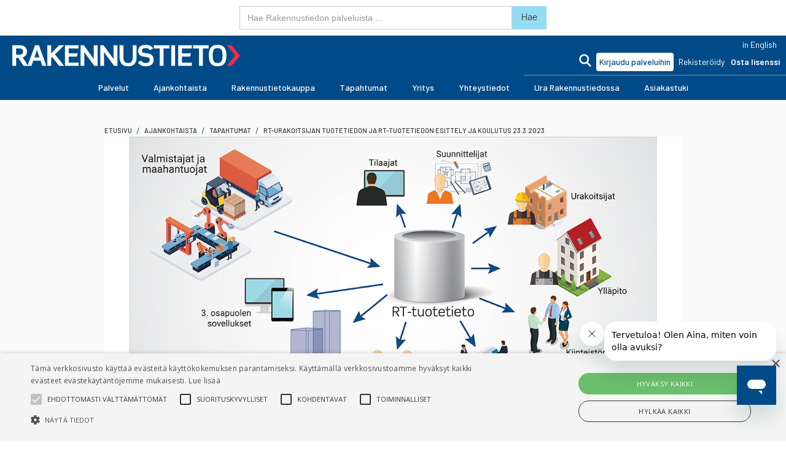

--- FILE ---
content_type: text/html
request_url: https://www.rakennustieto.fi/tapahtumat/rt-tuotetiedon-esittely-ja-koulutus-23-3-2023
body_size: 10418
content:
<!DOCTYPE html><!-- Last Published: Fri Jan 16 2026 06:41:19 GMT+0000 (Coordinated Universal Time) --><html data-wf-domain="www.rakennustieto.fi" data-wf-page="65af9f88dd5babf10d0c6bf0" data-wf-site="60a24874116bfc917b6a878f" lang="fi" data-wf-collection="65af9f88dd5babf10d0c6c58" data-wf-item-slug="rt-tuotetiedon-esittely-ja-koulutus-23-3-2023"><head><meta charset="utf-8"/><title>RT-urakoitsijan tuotetiedon ja RT-tuotetiedon esittely ja koulutus 23.3.2023</title><meta content="Tule kuulemaan, mikä on RT-urakoitsijan tuotetieto, miten se toimii ja miten se helpottaa työmaiden arkea. Lisäksi kerromme, mitä kehitystoimenpiteitä palveluun parhaillaan tehdään. Kerromme myös mitä RT-tuotetiedon palvelukokonaisuuteen kuuluu, ketkä sitä käyttävät ja miten eri osapuolet ja koko rakennusala hyötyvät siitä." name="description"/><meta content="RT-urakoitsijan tuotetiedon ja RT-tuotetiedon esittely ja koulutus 23.3.2023" property="og:title"/><meta content="Tule kuulemaan, mikä on RT-urakoitsijan tuotetieto, miten se toimii ja miten se helpottaa työmaiden arkea. Lisäksi kerromme, mitä kehitystoimenpiteitä palveluun parhaillaan tehdään. Kerromme myös mitä RT-tuotetiedon palvelukokonaisuuteen kuuluu, ketkä sitä käyttävät ja miten eri osapuolet ja koko rakennusala hyötyvät siitä." property="og:description"/><meta content="https://cdn.prod.website-files.com/60a509594db5ff486daec700/6261084880458b1b34638976_rttuotetieto.png" property="og:image"/><meta content="RT-urakoitsijan tuotetiedon ja RT-tuotetiedon esittely ja koulutus 23.3.2023" property="twitter:title"/><meta content="Tule kuulemaan, mikä on RT-urakoitsijan tuotetieto, miten se toimii ja miten se helpottaa työmaiden arkea. Lisäksi kerromme, mitä kehitystoimenpiteitä palveluun parhaillaan tehdään. Kerromme myös mitä RT-tuotetiedon palvelukokonaisuuteen kuuluu, ketkä sitä käyttävät ja miten eri osapuolet ja koko rakennusala hyötyvät siitä." property="twitter:description"/><meta content="https://cdn.prod.website-files.com/60a509594db5ff486daec700/6261084880458b1b34638976_rttuotetieto.png" property="twitter:image"/><meta property="og:type" content="website"/><meta content="summary_large_image" name="twitter:card"/><meta content="width=device-width, initial-scale=1" name="viewport"/><meta content="t-FwxGE5YBdGEvNOl8Ipz4wJ84-ZZTLBcfyn5tEfs5c" name="google-site-verification"/><link href="https://cdn.prod.website-files.com/60a24874116bfc917b6a878f/css/rane.shared.42400fea2.css" rel="stylesheet" type="text/css" integrity="sha384-QkAP6is0QHkFrb7/e+gt/J+QJE3Omxg2BAK8EvTs/wgPNuBLwtWu0uq9gBaE8nyw" crossorigin="anonymous"/><link href="https://fonts.googleapis.com" rel="preconnect"/><link href="https://fonts.gstatic.com" rel="preconnect" crossorigin="anonymous"/><script src="https://ajax.googleapis.com/ajax/libs/webfont/1.6.26/webfont.js" type="text/javascript"></script><script type="text/javascript">WebFont.load({  google: {    families: ["Open Sans:300,300italic,400,400italic,600,600italic,700,700italic,800,800italic","Droid Sans:400,700","Barlow:100,100italic,200,200italic,300,300italic,regular,italic,500,500italic,600,600italic,700,700italic,800,800italic,900,900italic"]  }});</script><script type="text/javascript">!function(o,c){var n=c.documentElement,t=" w-mod-";n.className+=t+"js",("ontouchstart"in o||o.DocumentTouch&&c instanceof DocumentTouch)&&(n.className+=t+"touch")}(window,document);</script><link href="https://cdn.prod.website-files.com/60a24874116bfc917b6a878f/653660350580816a6a489b8e_favicon-32x32.png" rel="shortcut icon" type="image/x-icon"/><link href="https://cdn.prod.website-files.com/60a24874116bfc917b6a878f/6536603a3ca73a3760202953_favicon-256x256.png" rel="apple-touch-icon"/><script type="application/ld+json">
{
  "@context": "https://schema.org",
  "@type": "Event",
  "name": "RT-urakoitsijan tuotetiedon ja RT-tuotetiedon esittely ja koulutus 23.3.2023",
  "description": "Tule kuulemaan, mikä on RT-urakoitsijan tuotetieto, miten se toimii ja miten se helpottaa työmaiden arkea. Lisäksi kerromme, mitä kehitystoimenpiteitä palveluun parhaillaan tehdään. Kerromme myös mitä RT-tuotetiedon palvelukokonaisuuteen kuuluu, ketkä sitä käyttävät ja miten eri osapuolet ja koko rakennusala hyötyvät siitä.",
  "startDate": "2023-03-23T07:00:00.000Z",
  "endDate": "2023-03-23T08:00:00.000Z",
  "eventAttendanceMode": "https://schema.org/OnlineEventAttendanceMode",
  "location": {
    "@type": "VirtualLocation",
    "url": "Teams"
  },
  "image": "",
  "organizer": {
    "@type": "Organization",
    "name": "Rakennustieto Oy",
    "url": "https://www.rakennustieto.fi"
  },
  "eventStatus": "https://schema.org/EventScheduled",
  "offers": {
    "@type": "Offer",
    "price": "0",
    "priceCurrency": "EUR",
    "availability": "https://schema.org/InStock",
    "url": "https://www.lyyti.in/RTtuotetietokannan_esittely_ja_koulutus_2332023_8638",
    "validFrom": "2025-01-13T09:22:17.061Z"
  },
  "inLanguage": "fi"
}
</script><link href="rss.xml" rel="alternate" title="RSS Feed" type="application/rss+xml"/><script type="text/javascript" charset="UTF-8" src="//cdn.cookie-script.com/s/80ff4f3334ac3f2a0fac26c681d71d28.js"></script>
<!-- Google Tag Manager -->
<script>(function(w,d,s,l,i){w[l]=w[l]||[];w[l].push({'gtm.start':
new Date().getTime(),event:'gtm.js'});var f=d.getElementsByTagName(s)[0],
j=d.createElement(s),dl=l!='dataLayer'?'&l='+l:'';j.async=true;j.src=
'https://www.googletagmanager.com/gtm.js?id='+i+dl;f.parentNode.insertBefore(j,f);
})(window,document,'script','dataLayer','GTM-WZM53MH');</script>
<!-- End Google Tag Manager -->
<!-- Hotjar Tracking Code for https://rakennustieto.fi -->
<script>
    (function(h,o,t,j,a,r){
        h.hj=h.hj||function(){(h.hj.q=h.hj.q||[]).push(arguments)};
        h._hjSettings={hjid:2708002,hjsv:6};
        a=o.getElementsByTagName('head')[0];
        r=o.createElement('script');r.async=1;
        r.src=t+h._hjSettings.hjid+j+h._hjSettings.hjsv;
        a.appendChild(r);
    })(window,document,'https://static.hotjar.com/c/hotjar-','.js?sv=');
</script></head><body><div class="section"><div class="div-block-56"><form action="/search" class="search w-form"><input class="search-input w-input" maxlength="256" name="query" placeholder="Hae Rakennustiedon palveluista ..." type="search" id="search" required=""/><input type="submit" class="search-button w-button" value="Hae"/></form></div><div data-collapse="medium" data-animation="default" data-duration="400" data-easing="ease" data-easing2="ease" role="banner" class="navbar-3 w-nav"><div class="columns-11 w-row"><div class="column-150 w-col w-col-8"><a href="/" class="w-inline-block"><img src="https://cdn.prod.website-files.com/60a24874116bfc917b6a878f/611270fb630c0a3b321aef96_Rakennustieto_logo_nega_rgb_35px_korkea.png" loading="lazy" alt="rakennustieto logo"/></a></div><div class="column w-col w-col-4"><div class="div-block-51"><a href="/en" class="yl-navi-ylin w-nav-link">in English</a></div><nav role="navigation" class="nav-menu-3-ylin w-nav-menu"><a data-w-id="63935f0e-d41d-b470-9002-c0b78323192a" href="#" class="search-trigger w-inline-block"><img src="https://cdn.prod.website-files.com/60a24874116bfc917b6a878f/611b79616e73905ef0a50b9f_search-icon.png" loading="lazy" alt="Black magnifying glass icon representing search on a transparent background." class="image-23"/></a><a href="https://oma.rakennustieto.fi" target="_blank" class="yl-navi-new w-nav-link">Kirjaudu palveluihin</a><a href="https://lisenssit.rakennustieto.fi/rekisterointi" target="_blank" class="yl-navi w-nav-link">Rekisteröidy</a><a href="https://tilaukset.rakennustieto.fi/?utm_source=rane&amp;utm_medium=ylanavi&amp;utm_campaign=rane-ylanavi-click" target="_blank" class="yl-navi-nappi w-nav-link">Osta lisenssi</a></nav><div class="menu-button-5 w-nav-button"><div class="yl-icon w-icon-nav-menu"></div></div></div></div></div></div><div data-animation="default" data-collapse="medium" data-duration="400" data-easing="ease" data-easing2="ease" role="banner" class="navbar-18 w-nav"><a href="/" class="brand-2 w-nav-brand"><img src="https://cdn.prod.website-files.com/60a24874116bfc917b6a878f/60a24898b2d3125f1c7c86ab_Rakennustieto_logo_RGB_nega.png" loading="lazy" sizes="(max-width: 479px) 96vw, 230.3203125px" srcset="https://cdn.prod.website-files.com/60a24874116bfc917b6a878f/60a24898b2d3125f1c7c86ab_Rakennustieto_logo_RGB_nega-p-500.png 500w, https://cdn.prod.website-files.com/60a24874116bfc917b6a878f/60a24898b2d3125f1c7c86ab_Rakennustieto_logo_RGB_nega-p-800.png 800w, https://cdn.prod.website-files.com/60a24874116bfc917b6a878f/60a24898b2d3125f1c7c86ab_Rakennustieto_logo_RGB_nega-p-1080.png 1080w, https://cdn.prod.website-files.com/60a24874116bfc917b6a878f/60a24898b2d3125f1c7c86ab_Rakennustieto_logo_RGB_nega.png 1417w" alt="Rakennustieto logo
" class="image-42"/></a><nav role="navigation" class="nav-menu-4 w-nav-menu"><div data-hover="false" data-delay="0" class="dropdown w-dropdown"><div class="dropdown-toggle-5 w-dropdown-toggle"><div class="icon-17 w-icon-dropdown-toggle"></div><a href="/palvelut" class="link-block-19 w-inline-block"><div>Palvelut</div></a></div><nav class="dropdown-list-17 ala w-dropdown-list"><div data-hover="false" data-delay="0" class="dropdown-2 w-dropdown"><div class="dropdown-toggle-6 w-dropdown-toggle"><div class="icon-17 blue w-icon-dropdown-toggle"></div><a href="/sopiminen" class="link-block-20 w-inline-block"><div class="text-block-117">Sopiminen</div></a></div><nav class="dropdown-list-17 ala w-dropdown-list"><a href="https://sopimusasiakirjat.rakennustieto.fi" target="_blank" class="dropdown-link-4 ala w-dropdown-link">Sopimusasiakirjat</a><a href="#" class="dropdown-link-4 ala w-dropdown-link">RYL:</a><a href="https://tilaukset.rakennustieto.fi/infraryl/infraryl-lisenssi" target="_blank" class="dropdown-link-4 ala2 w-dropdown-link">InfraRYL</a><a href="https://tilaukset.rakennustieto.fi/maaryl/maaryl-lisenssi" target="_blank" class="dropdown-link-4 ala2 w-dropdown-link">MaaRYL</a><a href="https://tilaukset.rakennustieto.fi/tateryl/tateryl-lisenssi" target="_blank" class="dropdown-link-4 ala2 w-dropdown-link">TalotekniikkaRYL</a><a href="https://tilaukset.rakennustieto.fi/kiinteistoryl/kiinteistoryl-lisenssi" target="_blank" class="dropdown-link-4 ala2 w-dropdown-link">KiinteistöRYL</a><a href="https://tilaukset.rakennustieto.fi/korjausryl/korjausryl-lisenssi" target="_blank" class="dropdown-link-4 ala2 w-dropdown-link">KorjausRYL</a><a href="https://tilaukset.rakennustieto.fi/runkoryl" target="_blank" class="dropdown-link-4 ala2 w-dropdown-link">RunkoRYL</a><a href="https://tilaukset.rakennustieto.fi/sisaryl" target="_blank" class="dropdown-link-4 ala2 red w-dropdown-link">UUSI SisäRYL</a><a href="/palvelut/tietoa-rakentamiseen/ryl/ryl-kirjat" class="dropdown-link-4 ala2 w-dropdown-link">RYL-kirjat</a><a href="https://www.rakennustietokauppa.fi/" target="_blank" class="dropdown-link-4 ala shadow w-dropdown-link">Painetut ammattikirjat</a><a href="https://tilaukset.rakennustieto.fi/digikirjat#sopiminen" target="_blank" class="dropdown-link-4 ala shadow w-dropdown-link">Digikirjat</a></nav></div><div data-hover="false" data-delay="0" class="dropdown-2 w-dropdown"><div class="dropdown-toggle-6 w-dropdown-toggle"><div class="icon-17 blue w-icon-dropdown-toggle"></div><a href="/ohjeet" class="link-block-20 w-inline-block"><div class="text-block-117">Ohjeet</div></a></div><nav class="dropdown-list-17 ala w-dropdown-list"><a href="https://tilaukset.rakennustieto.fi/rt-kortisto/rt-lisenssi" target="_blank" class="dropdown-link-4 ala w-dropdown-link">RT-kortisto</a><a href="https://tilaukset.rakennustieto.fi/lvi-kortisto/lvi-lisenssi" target="_blank" class="dropdown-link-4 ala w-dropdown-link">LVI-kortisto</a><a href="https://tilaukset.rakennustieto.fi/kh-kortisto/kh-lisenssi" target="_blank" class="dropdown-link-4 ala w-dropdown-link">KH-kortisto</a><a href="https://tilaukset.rakennustieto.fi/rt-tasmapakki/infra" target="_blank" class="dropdown-link-4 ala w-dropdown-link">Infra-täsmäpakki</a><a href="https://www.rakennustietokauppa.fi/" target="_blank" class="dropdown-link-4 ala shadow w-dropdown-link">Painetut ammattikirjat</a><a href="https://tilaukset.rakennustieto.fi/digikirjat#ohjeet" target="_blank" class="dropdown-link-4 ala shadow w-dropdown-link">Digikirjat</a></nav></div><div data-hover="false" data-delay="0" class="dropdown-2 w-dropdown"><div class="dropdown-toggle-6 w-dropdown-toggle"><div class="icon-17 blue w-icon-dropdown-toggle"></div><a href="/tuotetieto" class="link-block-20 w-inline-block"><div class="text-block-117">Varmentaminen</div></a></div><nav class="dropdown-list-17 ala w-dropdown-list"><a href="https://ymparisto.rakennustieto.fi/rakennustiedon-ymparistoluokitus" target="_blank" class="dropdown-link-4 ala w-dropdown-link">Rakennustiedon ympäristöluokitus</a><a href="https://ymparisto.rakennustieto.fi/rakennusmateriaalien-paastoluokitus" target="_blank" class="dropdown-link-4 ala w-dropdown-link">M1-päästöluokitus</a><a href="https://ymparisto.rakennustieto.fi/ilmanvaihtotuotteiden-puhtausluokitus" target="_blank" class="dropdown-link-4 ala w-dropdown-link">M1-puhtausluokitus</a><a href="https://ymparisto.rakennustieto.fi/rakennustiedon-epd" target="_blank" class="dropdown-link-4 ala w-dropdown-link">EPD-ympäristöseloste</a><a href="https://ymparisto.rakennustieto.fi/ilmastoseloste" class="dropdown-link-4 ala shadow w-dropdown-link">Rakennustiedon ilmastoseloste</a><a href="https://ymparisto.rakennustieto.fi/rakennustiedon-uusiomateriaali-ja-tuoteluokitus" target="_blank" class="dropdown-link-4 ala shadow w-dropdown-link">Uusiomateriaalien ja -tuotteiden luokitus</a></nav></div><div data-hover="false" data-delay="0" class="dropdown-2 w-dropdown"><div class="dropdown-toggle-6 w-dropdown-toggle"><div class="icon-17 blue w-icon-dropdown-toggle"></div><a href="/tuotetieto" class="link-block-20 w-inline-block"><div class="text-block-117">Tuotetieto</div></a></div><nav class="dropdown-list-17 ala w-dropdown-list"><a href="/tuotetieto/tietokanta" class="dropdown-link-4 ala w-dropdown-link">Tuotetiedon tietokanta</a><a href="/tuotetieto/etim-standardi" class="dropdown-link-4 ala2 w-dropdown-link">ETIM-standardi</a><a href="/tuotetieto/tuotetiedon-haku" class="dropdown-link-4 ala w-dropdown-link">Tuotetiedon haku</a><a href="/tuotetieto/tuotetiedon-hallintapalvelu" class="dropdown-link-4 ala w-dropdown-link">Tuotetiedon hallintapalvelu</a><a href="/tuotetieto/hiililaskuri" class="dropdown-link-4 ala w-dropdown-link">Tuotetiedon hiililaskuri</a><a href="/tuotetieto/tuotetiedon-rajapinta" class="dropdown-link-4 ala shadow w-dropdown-link">Tuotetiedon rajapinta</a></nav></div><div data-hover="false" data-delay="0" class="dropdown-2 w-dropdown"><div class="dropdown-toggle-6 w-dropdown-toggle"><div class="icon-17 blue w-icon-dropdown-toggle"></div><a href="/tuotetieto" class="link-block-20 w-inline-block"><div class="text-block-117">Rakentaminen</div></a></div><nav class="dropdown-list-17 ala w-dropdown-list"><a href="https://tilaukset.rakennustieto.fi/ratu-kortisto/ratu-lisenssi" target="_blank" class="dropdown-link-4 ala w-dropdown-link">Ratu</a><a href="https://tilaukset.rakennustieto.fi/kustannuslaskenta/kl-lisenssi" target="_blank" class="dropdown-link-4 ala w-dropdown-link">Ratu-kustannukset ja CO<sub>2</sub>e</a><a href="https://www.rakennustieto.fi" target="_blank" class="dropdown-link-4 ala w-dropdown-link">Painetut ammattikirjat</a><a href="https://tilaukset.rakennustieto.fi/digikirjat#rakentaminen" target="_blank" class="dropdown-link-4 ala w-dropdown-link">Digikirjat</a></nav></div></nav></div><div data-hover="false" data-delay="0" class="dropdown w-dropdown"><div class="dropdown-toggle-5 w-dropdown-toggle"><div class="icon-17 w-icon-dropdown-toggle"></div><a href="/ajankohtaista" class="link-block-19 w-inline-block"><div>Ajankohtaista</div></a></div><nav class="dropdown-list-17 ala w-dropdown-list"><a href="/ajankohtaista/uutiset" class="dropdown-link-4 w-dropdown-link">Uutiset</a><a href="/ajankohtaista/tapahtumat" class="dropdown-link-4 w-dropdown-link">Tapahtumat</a><a href="/ajankohtaista/webinaaritallenteet" class="dropdown-link-4 w-dropdown-link">Webinaaritallenteet</a><a href="/rakentamislaki" class="dropdown-link-4 w-dropdown-link">Rakentamislaki</a><a href="/ajankohtaista/lausunnolla" class="dropdown-link-4 w-dropdown-link">Lausunnolla</a><a href="/ajankohtaista/blogi" class="dropdown-link-4 w-dropdown-link">Blogi</a></nav></div><div data-hover="false" data-delay="0" class="dropdown w-dropdown"><div class="dropdown-toggle-5 w-dropdown-toggle"><div class="icon-17 w-icon-dropdown-toggle"></div><a href="#" class="link-block-19 w-inline-block"><div>Rakennustietokauppa</div></a></div><nav class="dropdown-list-17 ala w-dropdown-list"><a href="https://tilaukset.rakennustieto.fi/" target="_blank" class="dropdown-link-4 w-dropdown-link">Palvelut</a><a href="https://www.rakennustietokauppa.fi/" target="_blank" class="dropdown-link-4 w-dropdown-link">Kirjat</a></nav></div><a href="/ajankohtaista/tapahtumat" class="nav-link w-nav-link">Tapahtumat</a><div data-hover="false" data-delay="0" class="dropdown w-dropdown"><div class="dropdown-toggle-5 w-dropdown-toggle"><div class="icon-17 w-icon-dropdown-toggle"></div><a href="/yritys" class="link-block-19 w-inline-block"><div>Yritys</div></a></div><nav class="dropdown-list-17 ala w-dropdown-list"><a href="/yritys/organisaatio" class="dropdown-link-4 w-dropdown-link">Organisaatio</a></nav></div><a href="/yhteystiedot" class="nav-link w-nav-link">Yhteystiedot</a><a href="https://ura.rakennustieto.fi/" target="_blank" class="nav-link w-nav-link">Ura Rakennustiedossa</a><a href="#" target="_blank" class="nav-link w-nav-link">Asiakastuki</a><div class="buttons-mobiili-navi w-row"><div class="column-62 w-col w-col-4"><a href="https://rt.rakennustieto.fi/login" target="_blank" class="button-navi-mobiili w-button">Kirjaudu</a></div><div class="column-63 w-col w-col-4"><a href="https://login.rakennustieto.fi/kirjautuminen/rekisteroidy.html.stx" target="_blank" class="button-navi-mobiili w-button">Rekisteröidy</a></div><div class="column-64 w-col w-col-4"><a href="https://tilaukset.rakennustieto.fi/" target="_blank" class="button-navi-mobiili lisenssi w-button">Osta lisenssi</a></div></div></nav><div class="menu-button-6 w-nav-button"><div class="icon-16 w-icon-nav-menu"></div></div></div><div data-animation="default" data-collapse="medium" data-duration="400" data-easing="ease" data-easing2="ease" role="banner" class="navbar-21 w-nav"><div class="container-mega-dropdown-new w-container"><nav role="navigation" class="nav-menu-mega-dropdown-new w-nav-menu"><div data-delay="0" data-hover="true" class="dropdown-5 w-dropdown"><div class="dropdown-toggle-new w-dropdown-toggle"><div class="text-block-navi-new">Palvelut</div></div><nav class="dropdown-tietoa-new w-dropdown-list"><div class="dropdown-items-wrapper-new"><div class="div-block-32-new"><a href="/sopiminen" class="navigaatio-link-ylin-new w-inline-block"><img src="https://cdn.prod.website-files.com/60a24874116bfc917b6a878f/65b8c5b44bf0e2c47eff9e99_sopiminen%20ikoni.png" loading="lazy" sizes="100vw" srcset="https://cdn.prod.website-files.com/60a24874116bfc917b6a878f/65b8c5b44bf0e2c47eff9e99_sopiminen%20ikoni-p-500.png 500w, https://cdn.prod.website-files.com/60a24874116bfc917b6a878f/65b8c5b44bf0e2c47eff9e99_sopiminen%20ikoni.png 600w" alt="Sopiminen palvelukori" class="image-92"/><div class="text-block-111">Sopiminen</div></a><a href="https://sopimusasiakirjat.rakennustieto.fi" target="_blank" class="navigaatio-link-new ylin w-inline-block"><div class="dropdown-item-text-new">Sopimusasiakirjat</div></a><a href="https://tilaukset.rakennustieto.fi/ryl" target="_blank" class="navigaatio-link-new w-inline-block"><div class="dropdown-item-text-new">RYL</div></a><a href="https://tilaukset.rakennustieto.fi/infraryl/infraryl-lisenssi" target="_blank" class="navigaatio-link-new sub w-inline-block"><div class="dropdown-item-text-new">InfraRYL</div></a><a href="https://tilaukset.rakennustieto.fi/maaryl/maaryl-lisenssi" target="_blank" class="navigaatio-link-new sub w-inline-block"><div class="dropdown-item-text-new">MaaRYL</div></a><a href="https://tilaukset.rakennustieto.fi/tateryl/tateryl-lisenssi" target="_blank" class="navigaatio-link-new sub w-inline-block"><div class="dropdown-item-text-new">TalotekniikkaRYL</div></a><a href="https://tilaukset.rakennustieto.fi/korjausryl/korjausryl-lisenssi" target="_blank" class="navigaatio-link-new sub w-inline-block"><div class="dropdown-item-text-new">KorjausRYL</div></a><a href="https://tilaukset.rakennustieto.fi/kiinteistoryl/kiinteistoryl-lisenssi" target="_blank" class="navigaatio-link-new sub w-inline-block"><div class="dropdown-item-text-new">KiinteistöRYL</div></a><a href="https://tilaukset.rakennustieto.fi/runkoryl" target="_blank" class="navigaatio-link-new sub w-inline-block"><div class="dropdown-item-text-new">RunkoRYL</div></a><a href="https://tilaukset.rakennustieto.fi/sisaryl" target="_blank" class="navigaatio-link-new sub red w-inline-block"><div class="dropdown-item-text-new">UUSI<br/>SisäRYL</div></a><a href="/palvelut/tietoa-rakentamiseen/ryl/ryl-kirjat" class="navigaatio-link-new sub w-inline-block"><div class="dropdown-item-text-new">RYL-kirjat</div></a><a href="https://www.rakennustietokauppa.fi/" target="_blank" class="navigaatio-link-new w-inline-block"><div class="dropdown-item-text-new">Painetut ammattikirjat</div></a><a href="https://tilaukset.rakennustieto.fi/digikirjat#sopiminen" target="_blank" class="navigaatio-link-new w-inline-block"><div class="dropdown-item-text-new">Digikirjat</div></a></div><div class="div-block-32-new"><a href="/ohjeet" class="navigaatio-link-ylin-new w-inline-block"><img src="https://cdn.prod.website-files.com/60a24874116bfc917b6a878f/65a7b3653ccd8e48ad91657e_Ohjeet%20web.png" loading="lazy" sizes="100vw" srcset="https://cdn.prod.website-files.com/60a24874116bfc917b6a878f/65a7b3653ccd8e48ad91657e_Ohjeet%20web-p-500.png 500w, https://cdn.prod.website-files.com/60a24874116bfc917b6a878f/65a7b3653ccd8e48ad91657e_Ohjeet%20web.png 600w" alt="Ohjeet palvelukori" class="image-92"/><div class="text-block-111">Ohjeet</div></a><a href="https://tilaukset.rakennustieto.fi/rt-kortisto/rt-lisenssi" target="_blank" class="navigaatio-link-new ylin w-inline-block"><div class="dropdown-item-text-new">RT-kortisto</div></a><a href="https://tilaukset.rakennustieto.fi/lvi-kortisto/lvi-lisenssi" target="_blank" class="navigaatio-link-new w-inline-block"><div class="dropdown-item-text-new">LVI-kortisto</div></a><a href="https://tilaukset.rakennustieto.fi/kh-kortisto/kh-lisenssi" target="_blank" class="navigaatio-link-new w-inline-block"><div class="dropdown-item-text-new">KH-kortisto</div></a><a href="https://tilaukset.rakennustieto.fi/rt-tasmapakki/infra" target="_blank" class="navigaatio-link-new w-inline-block"><div class="dropdown-item-text-new">Infra-täsmäpakki</div></a><a href="https://www.rakennustietokauppa.fi/" target="_blank" class="navigaatio-link-new w-inline-block"><div class="dropdown-item-text-new">Painetut ammattikirjat</div></a><a href="https://tilaukset.rakennustieto.fi/digikirjat#ohjeet" target="_blank" class="navigaatio-link-new w-inline-block"><div class="dropdown-item-text-new">Digikirjat</div></a></div><div id="w-node-_169e6cee-1831-bd14-d192-61345d2d342c-5d2d33f2" class="div-block-32-new"><a href="/varmentaminen" class="navigaatio-link-ylin-new w-inline-block"><img src="https://cdn.prod.website-files.com/60a24874116bfc917b6a878f/65c4c9a76f168cc3d6a8766f_varmentaminen%201.png" loading="lazy" sizes="100vw" srcset="https://cdn.prod.website-files.com/60a24874116bfc917b6a878f/65c4c9a76f168cc3d6a8766f_varmentaminen%201-p-500.png 500w, https://cdn.prod.website-files.com/60a24874116bfc917b6a878f/65c4c9a76f168cc3d6a8766f_varmentaminen%201.png 600w" alt="Varmentaminen" class="image-92"/><div class="text-block-111">Varmentaminen</div></a><a href="https://ymparisto.rakennustieto.fi/rakennustiedon-ymparistoluokitus" target="_blank" class="navigaatio-link-new ylin w-inline-block"><div class="dropdown-item-text-new">Rakennustiedon<br/>ympäristöluokitus</div></a><a href="https://ymparisto.rakennustieto.fi/rakennusmateriaalien-paastoluokitus" target="_blank" class="navigaatio-link-new w-inline-block"><div class="dropdown-item-text-new">M1-päästöluokitus</div></a><a href="https://ymparisto.rakennustieto.fi/ilmanvaihtotuotteiden-puhtausluokitus" target="_blank" class="navigaatio-link-new w-inline-block"><div class="dropdown-item-text-new">M1-puhtausluokitus</div></a><a href="https://ymparisto.rakennustieto.fi/rakennustiedon-epd" target="_blank" class="navigaatio-link-new w-inline-block"><div class="dropdown-item-text-new">EPD-ympäristö-<br/>seloste</div></a><a href="https://ymparisto.rakennustieto.fi/ilmastoseloste" target="_blank" class="navigaatio-link-new w-inline-block"><div class="dropdown-item-text-new">Ilmastoseloste</div></a><a href="https://ymparisto.rakennustieto.fi/rakennustiedon-uusiomateriaali-ja-tuoteluokitus" target="_blank" class="navigaatio-link-new w-inline-block"><div class="dropdown-item-text-new">Uusiomateriaalien ja -tuotteiden luokitus</div></a></div><div class="div-block-32-new"><a href="/tuotetieto" class="navigaatio-link-ylin-new w-inline-block"><img src="https://cdn.prod.website-files.com/60a24874116bfc917b6a878f/65c9ca1bdcb44b0eab9f7827_tuotetieto1.png" loading="lazy" sizes="100vw" srcset="https://cdn.prod.website-files.com/60a24874116bfc917b6a878f/65c9ca1bdcb44b0eab9f7827_tuotetieto1-p-500.png 500w, https://cdn.prod.website-files.com/60a24874116bfc917b6a878f/65c9ca1bdcb44b0eab9f7827_tuotetieto1.png 600w" alt="Tuotetieto palvelukori" class="image-92"/><div class="text-block-111">Tuotetieto</div></a><a href="/tuotetieto/tietokanta" class="navigaatio-link-new ylin w-inline-block"><div class="dropdown-item-text-new">Tuotetieto<br/>tietokanta</div></a><a href="/tuotetieto/tuotetiedon-haku" class="navigaatio-link-new w-inline-block"><div class="dropdown-item-text-new">Tuotetieto<br/>haku</div></a><a href="/tuotetieto/tuotetiedon-hallintapalvelu" class="navigaatio-link-new w-inline-block"><div class="dropdown-item-text-new">Tuotetieto<br/>hallintapalvelu</div></a><a href="/tuotetieto/hiililaskuri" class="navigaatio-link-new w-inline-block"><div class="dropdown-item-text-new">Tuotetieto<br/>hiililaskuri</div></a><a href="/tuotetieto/tuotetiedon-rajapinta" class="navigaatio-link-new w-inline-block"><div class="dropdown-item-text-new">Tuotetieto<br/>rajapinta</div></a></div><div class="div-block-32-new"><a href="/rakentaminen" class="navigaatio-link-ylin-new w-inline-block"><img src="https://cdn.prod.website-files.com/60a24874116bfc917b6a878f/65c4a5c4c0d0915420a055a0_rakentaminen%201.png" loading="lazy" sizes="100vw" srcset="https://cdn.prod.website-files.com/60a24874116bfc917b6a878f/65c4a5c4c0d0915420a055a0_rakentaminen%201-p-500.png 500w, https://cdn.prod.website-files.com/60a24874116bfc917b6a878f/65c4a5c4c0d0915420a055a0_rakentaminen%201.png 600w" alt="Rakentaminen palvelukori" class="image-92"/><div class="text-block-111">Rakentaminen</div></a><a href="https://tilaukset.rakennustieto.fi/ratu-kortisto/ratu-lisenssi" target="_blank" class="navigaatio-link-new ylin w-inline-block"><div class="dropdown-item-text-new">Ratu</div></a><a href="https://tilaukset.rakennustieto.fi/kustannuslaskenta/kl-lisenssi" class="navigaatio-link-new w-inline-block"><div class="dropdown-item-text-new">Ratu-kustannukset ja CO<sub>2</sub>e</div></a><a href="https://www.rakennustietokauppa.fi" target="_blank" class="navigaatio-link-new w-inline-block"><div class="dropdown-item-text-new">Painetut ammattikirjat</div></a><a href="https://tilaukset.rakennustieto.fi/digikirjat#rakentaminen" target="_blank" class="navigaatio-link-new w-inline-block"><div class="dropdown-item-text-new">Digikirjat</div></a></div></div></nav></div><div data-delay="0" data-hover="true" class="dropdown-5 w-dropdown"><div class="dropdown-toggle-new w-dropdown-toggle"><div class="text-block-navi-new">Ajankohtaista</div></div><nav class="dropdown-ajankohtaista-new w-dropdown-list"><div class="dropdown-items-wrapper-new"><div class="div-block-32-new"><a href="/ajankohtaista/uutiset" class="navigaatio-link-new ylin w-inline-block"><div class="dropdown-item-text-new">Uutiset</div></a></div><div class="div-block-32-new"><a href="/ajankohtaista/tapahtumat" class="navigaatio-link-new ylin w-inline-block"><div class="dropdown-item-text-new">Tapahtumat</div></a></div><div id="w-node-_169e6cee-1831-bd14-d192-61345d2d347d-5d2d33f2" class="div-block-32-new"><a href="/ajankohtaista/lausunnolla" class="navigaatio-link-new ylin w-inline-block"><div class="dropdown-item-text-new">Lausunnolla</div></a></div><div id="w-node-_5e175202-79e5-70cc-df51-96b6743b121f-5d2d33f2" class="div-block-32-new"><a href="/rakentamislaki" class="navigaatio-link-new ylin w-inline-block"><div class="dropdown-item-text-new">Rakentamislaki</div></a></div><div class="div-block-32-new"><a href="/ajankohtaista/blogi" class="navigaatio-link-new ylin w-inline-block"><div class="dropdown-item-text-new">Blogi</div></a></div><div class="div-block-32-new"><a href="/ajankohtaista/webinaaritallenteet" class="navigaatio-link-new ylin w-inline-block"><div class="dropdown-item-text-new">Webinaari-<br/>tallenteet</div></a></div></div></nav></div><div data-delay="0" data-hover="true" class="dropdown-5 w-dropdown"><div class="dropdown-toggle-new w-dropdown-toggle"><div class="text-block-navi-new">Rakennustietokauppa</div></div><nav class="dropdown-rakennustietokauppa-new w-dropdown-list"><div class="dropdown-items-wrapper-kauppa-new"><div class="div-block-32-new"><a href="https://tilaukset.rakennustieto.fi" target="_blank" class="navigaatio-link-new ylin kauppa w-inline-block"><div class="dropdown-item-text-new">Palvelut</div></a></div><div class="div-block-32-new"><a href="https://www.rakennustietokauppa.fi" target="_blank" class="navigaatio-link-new ylin kauppa w-inline-block"><div class="dropdown-item-text-new">Kirjat</div></a></div></div></nav></div><a href="/ajankohtaista/tapahtumat" class="dropdown-toggle-new link w-inline-block"><div class="text-block-navi-new-link">Tapahtumat</div></a><div data-delay="0" data-hover="true" class="dropdown-5 w-dropdown"><div class="dropdown-toggle-new w-dropdown-toggle"><div class="text-block-navi-new">Yritys</div></div><nav class="dropdown-rakennustietokauppa-new w-dropdown-list"><div class="dropdown-items-wrapper-kauppa-new"><div class="div-block-32-new"><a href="/yritys" class="navigaatio-link-new ylin yritys w-inline-block"><div class="dropdown-item-text-new">Yritys</div></a></div><div class="div-block-32-new"><a href="/yritys/organisaatio" class="navigaatio-link-new ylin yritys w-inline-block"><div class="dropdown-item-text-new">Organisaatio</div></a></div></div></nav></div><a href="/yhteystiedot" class="dropdown-toggle-new link w-inline-block"><div class="text-block-navi-new-link">Yhteystiedot</div></a><a href="https://ura.rakennustieto.fi" target="_blank" class="dropdown-toggle-new link _10 w-inline-block"><div class="text-block-navi-new-link margin">Ura Rakennustiedossa</div></a><a href="https://asiakastuki.rakennustieto.fi/" target="_blank" class="dropdown-toggle-new link w-inline-block"><div class="text-block-navi-new-link">Asiakastuki</div></a></nav><div class="menu-button-mega-dropdown w-nav-button"><div class="icon w-icon-nav-menu"></div></div></div></div><div class="section-28"><div class="container-breadcrumb w-container"><a href="/" class="breadcrumb-link">Etusivu</a><div class="breadcrumb">/</div><a href="/ajankohtaista" class="breadcrumb-link">ajankohtaista</a><div class="breadcrumb">/</div><a href="/ajankohtaista/tapahtumat" class="breadcrumb-link">tapahtumat</a><div class="breadcrumb">/</div><a href="/ajankohtaista/tapahtumat" class="breadcrumb-link">RT-urakoitsijan tuotetiedon ja RT-tuotetiedon esittely ja koulutus 23.3.2023</a></div><div class="container-23 w-container"><div class="div-block-36"><img src="https://cdn.prod.website-files.com/60a509594db5ff486daec700/6261084880458b1b34638976_rttuotetieto.png" loading="lazy" alt="" sizes="100vw" srcset="https://cdn.prod.website-files.com/60a509594db5ff486daec700/6261084880458b1b34638976_rttuotetieto-p-500.png 500w, https://cdn.prod.website-files.com/60a509594db5ff486daec700/6261084880458b1b34638976_rttuotetieto-p-800.png 800w, https://cdn.prod.website-files.com/60a509594db5ff486daec700/6261084880458b1b34638976_rttuotetieto.png 1080w" class="image-35"/></div><div><div class="tapahtuma-heading">RT-urakoitsijan tuotetiedon ja RT-tuotetiedon esittely ja koulutus 23.3.2023</div><div class="tapahtuma-aika">23.3.2023</div><div class="tapahtuma-kellonaika">9.00-10.00</div><div class="tapahtuma-paikka">Teams</div><a href="https://www.lyyti.in/RTtuotetietokannan_esittely_ja_koulutus_2332023_8638" target="_blank" class="button-13 w-condition-invisible w-button">Ilmoittaudu tästä</a></div><div id="w-node-eb402d2b-76ec-c438-fac1-af943e2661e0-0d0c6bf0" class="w-layout-layout quick-stack-24 w-condition-invisible wf-layout-layout"><div id="w-node-eb402d2b-76ec-c438-fac1-af943e2661e1-0d0c6bf0" class="w-layout-cell cell-34"><div><div class="tapahtuma-heading">RT-urakoitsijan tuotetiedon ja RT-tuotetiedon esittely ja koulutus 23.3.2023</div><div class="tapahtuma-aika">23.3.2023</div><div class="tapahtuma-kellonaika">9.00-10.00</div><div class="tapahtuma-paikka">Teams</div><a href="https://www.lyyti.in/RTtuotetietokannan_esittely_ja_koulutus_2332023_8638" target="_blank" class="button-13 w-condition-invisible w-button">Ilmoittaudu tästä</a></div></div><div class="w-layout-cell"><img src="" loading="lazy" alt="" class="image-35 w-dyn-bind-empty"/></div></div><div class="div-block-36"></div><div class="div-block-35"></div><a href="#" class="tapahtuma-tallenne w-condition-invisible">Katso tallenne ja esitysmateriaalit &gt;</a><a href="#" class="tapahtuma-tallenne w-condition-invisible">Katso tallenne &gt;</a><a href="#" class="tapahtuma-tallenne w-condition-invisible">Katso esitymateriaalit &gt;</a><div class="div-block-37"><div class="rich-text-block-5 w-richtext"><h4>Tervetuloa RT-tuotetiedon esittelyyn ja koulutukseen!</h4><p>Tilaisuuden ohjelmaa muokataan osallistujien tarpeiden ja taustan mukaan, jotta kaikki saavat tilaisuudesta mahdollisimman paljon irti.</p><p> </p><p>‍</p><p>Alustava ohjelma:</p><p> </p><p>‍</p><p><strong>Yleiskatsaus RT-tuotetietoon</strong></p><p> - Mitä palvelukokonaisuuteen kuuluu, ketkä sitä käyttävät ja miten eri osapuolet ja koko rakennusala hyötyvät siitä</p><p> </p><p>‍</p><p>‍<strong>Demo RT-urakoitsijan tuotetieto -palvelusta</strong></p><p>- Mikä on RT-urakoitsijan tuotetieto, miten se toimii ja miten se helpottaa työmaiden arkea. Lisäksi kerromme mitä kehitystoimenpiteitä palveluun parhaillaan tehdään.</p><p> </p><p>‍</p><p><strong>Kysymyksiä, keskustelua tai esim. muiden RT-tuotetiedon palveluiden demoja</strong></p><p>‍</p><p>Tuotetoimittajien ja työmaiden arkea helpottamassa,</p><p>Teemu</p><p><br/>Teemu Rantanen<br/>tiimipäällikkö<br/>Rakennustieto Oy<br/>puh. 040 709 9917<br/><a href="mailto:teemu.rantanen@rakennustieto.fi" target="_blank">teemu.rantanen@rakennustieto.fi</a></p><p> </p><p>‍</p><h4><a href="https://www.lyyti.in/RTtuotetietokannan_esittely_ja_koulutus_2332023_8638" target="_blank">Ilmoittaudu mukaan &gt;</a></h4><p>‍</p><h4>Hyvä tietää RT-tuotetiedosta</h4><p> </p><p>RT-tuotetiedon palvelukokonaisuus muodostuu kansallisesta rakennustuotteiden RT-tuotetietokannasta ja sitä hyödyntävistä palveluista. Kansallista RT-tuotetietokantaa hyödyntää Rakennustiedon kaksi omaa palvelua ja lisäksi rajapinnan kautta tietokannan tiedot voi virrata mihin tahansa järjestelmään.</p><p> </p><p>‍</p><p>Kansallista RT-tuotetietokantaa hyödyntää siis Suomen rakennusliikkeiden ja suunnittelijat sekä rajapintojen kautta eri rakennusalan järjestelmät. Tämä parantaa rakennusalan tuottavuutta sekä säästää kaikkien osapuolien aikaa ja resursseja kun rakennustuotteisiin liittyvät tiedot ja dokumentit virtaavat järjestelmien ymmärtämässä rakenteellisessa muodossa sen sijaan että niitä läheteltäisi sähköpostitse tai etsittäisi eri valmistajien verkkosivuilta.</p><p> </p><p>‍</p><p>Hankinnassa ja suunnittelussa RT-tuotetietokannan tietoja hyödynnetään, kun vertaillaan tuotteiden ominaisuuksia tuotteiden valinnassa ja suunnitelmiin merkittyjen tuotteiden vaihdossa.</p><p> </p><p>‍</p><p>Työmaat käyttävät RT-tuotetiedon palvelua pakollisten rakennustuotteiden kelpoisuuden todentamisen, kemikaaliluettelon ja luovutusaineiston hoitamiseen. Lisäksi palvelussa voi todentaa hiilijalanjäljen ja se tukee ympäristöraportoinnin tekemisessä. Palvelua käyttää iso määrä Suomen rakennusyrityksiä ja muun muassa kaikki isoimmat kuten YIT, Skanska, Fira, SRV, Bonava, Lujatalo ja NCC.</p><p> </p><p>‍</p><p>Palvelun käytön ja rakennusalan kokonaistehokkuuden kannalta on tärkeää, että kaikki Suomessa työmailla käytettävät rakennustuotteet löytyvät Rakennustiedon kansallisesta tuotetietokannasta.</p><p>‍</p></div><div class="div-block-59 w-condition-invisible"><a href="#">Ohjelma PDF-muodossa</a></div><div class="div-block-59 w-condition-invisible"><a href="https://www.lyyti.in/RTtuotetietokannan_esittely_ja_koulutus_2332023_8638" target="_blank">Ilmoittaudu tästä</a></div></div></div><div class="container-22 w-container"><a href="/ajankohtaista/tapahtumat" class="takaisin w-inline-block"><div class="text-block-36">&lt; Takaisin tapahtumiin</div></a></div></div><footer id="footer" class="footer"><div class="w-container"><div class="columns-33 w-row"><div class="column-84 w-col w-col-5"><div class="div-block-50"><a href="https://rt.rakennustieto.fi" target="_blank" class="footer-logo-link w-inline-block"><img src="https://cdn.prod.website-files.com/60a24874116bfc917b6a878f/611270fb630c0a3b321aef96_Rakennustieto_logo_nega_rgb_35px_korkea.png" alt="rakennustieto logo" class="footer-image"/></a><div class="footer_ekapalstateksti"><p class="paragraph-7">‍<br/>Malminkatu 16 A, 00100 Helsinki<br/>Puh. <a href="tel:0454900747" class="white-link">045 4900 747</a>​<br/>Y-tunnus <a href="#" class="white-link">0113188-9</a><br/>asiakaspalvelu@rakennustieto.fi<br/></p></div><a href="/tietosuojaseloste" class="footer-link left above">Tietosuojaseloste</a><a href="https://www.rts.fi/kayttolupahakemus" target="_blank" class="footer-link left center">Käyttölupahakemus</a><a href="https://www.rakennustieto.fi/yleiset-sopimusehdot?utm_source=rane&amp;utm_medium=footer&amp;utm_campaign=sopehd" target="_blank" class="footer-link left center">Yleiset sopimusehdot</a><a href="https://www.rakennustieto.fi/status" target="_blank" class="footer-link left center">Häiriötiedotteet</a><a href="https://tiedostot.rakennustieto.fi/Esteetto%CC%88myysseloste%20Rakennustieto.pdf" target="_blank" class="footer-link left center">Esteettömyysseloste</a></div></div><div class="column-83 w-col w-col-3"><ul role="list" class="list w-list-unstyled"><li><a href="/palvelut" class="footer-link">Palvelut</a></li><li><a href="/ajankohtaista" class="footer-link">Ajankohtaista</a></li><li><a href="https://www.rakennustietokauppa.fi" target="_blank" class="footer-link">Kirjakauppa</a><a href="https://tilaukset.rakennustieto.fi" target="_blank" class="footer-link">Lisenssikauppa</a></li><li><a href="/asiakastarinat" class="footer-link">Asiakastarinat</a></li><li><a href="/yritys" class="footer-link">Yritys</a></li><li><a href="/yhteystiedot" class="footer-link">Ota yhteyttä</a><a href="/materiaalipankki" class="footer-link">Materiaalipankki</a></li></ul></div><div class="w-col w-col-4"><div class="div-block-39 footer"><div class="text-block-40">Tilaa uutiskirje</div><div class="text-block-41">Ajankohtaiset uutiset ja kampanjat sekä asiaa kiinteistö- ja rakentamisalalta</div><a href="/uutiskirje" class="button-9 w-button">VALITSE SINUA KIINNOSTAVAT AIHEALUEET</a></div><div class="columns-32 some w-row"><div class="column-82 fb w-col w-col-4"><a href="https://www.facebook.com/rakennustieto/" target="_blank" class="link-block-16 w-inline-block"><img src="https://cdn.prod.website-files.com/60a24874116bfc917b6a878f/61697071d0c8a45a58f2008e_f_logo_RGB-White_1024.png" loading="lazy" sizes="(max-width: 767px) 16.0625px, (max-width: 991px) 2vw, (max-width: 1279px) 16.0625px, 1vw" height="30" alt="White lowercase letter f on a transparent background, stylized like the Facebook logo." srcset="https://cdn.prod.website-files.com/60a24874116bfc917b6a878f/61697071d0c8a45a58f2008e_f_logo_RGB-White_1024-p-500.png 500w, https://cdn.prod.website-files.com/60a24874116bfc917b6a878f/61697071d0c8a45a58f2008e_f_logo_RGB-White_1024-p-800.png 800w, https://cdn.prod.website-files.com/60a24874116bfc917b6a878f/61697071d0c8a45a58f2008e_f_logo_RGB-White_1024.png 913w" class="image-36 some left"/></a></div><div class="column-82 w-col w-col-4"><a href="https://www.instagram.com/rakennustieto/" target="_blank" class="link-block-16 some w-inline-block"><img src="https://cdn.prod.website-files.com/60a24874116bfc917b6a878f/6169719acf31533cc84712eb_instagramlogo.png" loading="lazy" sizes="(max-width: 1279px) 30px, (max-width: 1919px) 2vw, 30px" height="30" alt="Instagram logo featuring a rounded square camera icon with a circle inside and a small circle in the top right corner." srcset="https://cdn.prod.website-files.com/60a24874116bfc917b6a878f/6169719acf31533cc84712eb_instagramlogo-p-500.png 500w, https://cdn.prod.website-files.com/60a24874116bfc917b6a878f/6169719acf31533cc84712eb_instagramlogo.png 512w" class="image-36 some"/></a></div><div class="column-82 w-col w-col-4"><a href="https://www.linkedin.com/company/rakennustieto//" target="_blank" class="link-block-16 some w-inline-block"><img src="https://cdn.prod.website-files.com/60a24874116bfc917b6a878f/616975640aeeae7cac87cf14_linkedin.png" loading="lazy" alt="White LinkedIn logo on a transparent background." height="30" class="image-36 some"/></a></div></div></div></div></div></footer><script src="https://d3e54v103j8qbb.cloudfront.net/js/jquery-3.5.1.min.dc5e7f18c8.js?site=60a24874116bfc917b6a878f" type="text/javascript" integrity="sha256-9/aliU8dGd2tb6OSsuzixeV4y/faTqgFtohetphbbj0=" crossorigin="anonymous"></script><script src="https://cdn.prod.website-files.com/60a24874116bfc917b6a878f/js/rane.schunk.36b8fb49256177c8.js" type="text/javascript" integrity="sha384-4abIlA5/v7XaW1HMXKBgnUuhnjBYJ/Z9C1OSg4OhmVw9O3QeHJ/qJqFBERCDPv7G" crossorigin="anonymous"></script><script src="https://cdn.prod.website-files.com/60a24874116bfc917b6a878f/js/rane.schunk.362cd42b0f839bc6.js" type="text/javascript" integrity="sha384-X1CSGSmYFhPc9uaL88j/5SVld8psty1f/xqv+rgYNKbWCzNM1cQ9SAhc9E6p5UF8" crossorigin="anonymous"></script><script src="https://cdn.prod.website-files.com/60a24874116bfc917b6a878f/js/rane.002135dc.d1d0353c82c9052c.js" type="text/javascript" integrity="sha384-XtnusobhHrs8MUGJfI8xuE62uMCG4viAsdIcho38WvalTE0OsYGfI/7hpsZkwKHk" crossorigin="anonymous"></script><!-- hakukoodi -->
<script>
    $('.w-form[action="/search"]').off('submit')
        .on("submit", function(e){
            e.preventDefault();
            var query = $(e.target).find('input[type="search"]').val();
            window.location.href = "https://kortistot.rakennustieto.fi/search?q=" + encodeURIComponent(query)
        })
</script>

<script type="text/javascript">
    (function(e,t,o,n,p,r,i){e.visitorGlobalObjectAlias=n;e[e.visitorGlobalObjectAlias]=e[e.visitorGlobalObjectAlias]||function(){(e[e.visitorGlobalObjectAlias].q=e[e.visitorGlobalObjectAlias].q||[]).push(arguments)};e[e.visitorGlobalObjectAlias].l=(new Date).getTime();r=t.createElement("script");r.src=o;r.async=true;i=t.getElementsByTagName("script")[0];i.parentNode.insertBefore(r,i)})(window,document,"https://diffuser-cdn.app-us1.com/diffuser/diffuser.js","vgo");
    vgo('setAccount', '223747073');
    vgo('setTrackByDefault', true);

    vgo('process');
</script>

<!-- <script>
window.addEventListener('mouseover', initLandbot, { once: true });
window.addEventListener('touchstart', initLandbot, { once: true });
var myLandbot;
function initLandbot() {
  if (!myLandbot) {
    var s = document.createElement('script');s.type = 'text/javascript';s.async = true;
    s.addEventListener('load', function() {
      var myLandbot = new Landbot.Livechat({
        configUrl: 'https://storage.googleapis.com/chats.landbot.io/v3/H-1104469-BIDFOG8YESLWODOH/index.json',
      });
    });
    s.src = 'https://cdn.landbot.io/landbot-3/landbot-3.0.0.js';
    var x = document.getElementsByTagName('script')[0];
    x.parentNode.insertBefore(s, x);
  }
}
</script> -->
<!-- Start of rakennustietohelp Zendesk Widget script --> 
<script id="ze-snippet" src="https://static.zdassets.com/ekr/snippet.js?key=dc6aa377-4d05-4e5f-91fe-8968610e0777"> </script> <!-- End of rakennustietohelp Zendesk Widget script --></body></html>

--- FILE ---
content_type: text/css
request_url: https://cdn.prod.website-files.com/60a24874116bfc917b6a878f/css/rane.shared.42400fea2.css
body_size: 70478
content:
html {
  -webkit-text-size-adjust: 100%;
  -ms-text-size-adjust: 100%;
  font-family: sans-serif;
}

body {
  margin: 0;
}

article, aside, details, figcaption, figure, footer, header, hgroup, main, menu, nav, section, summary {
  display: block;
}

audio, canvas, progress, video {
  vertical-align: baseline;
  display: inline-block;
}

audio:not([controls]) {
  height: 0;
  display: none;
}

[hidden], template {
  display: none;
}

a {
  background-color: #0000;
}

a:active, a:hover {
  outline: 0;
}

abbr[title] {
  border-bottom: 1px dotted;
}

b, strong {
  font-weight: bold;
}

dfn {
  font-style: italic;
}

h1 {
  margin: .67em 0;
  font-size: 2em;
}

mark {
  color: #000;
  background: #ff0;
}

small {
  font-size: 80%;
}

sub, sup {
  vertical-align: baseline;
  font-size: 75%;
  line-height: 0;
  position: relative;
}

sup {
  top: -.5em;
}

sub {
  bottom: -.25em;
}

img {
  border: 0;
}

svg:not(:root) {
  overflow: hidden;
}

hr {
  box-sizing: content-box;
  height: 0;
}

pre {
  overflow: auto;
}

code, kbd, pre, samp {
  font-family: monospace;
  font-size: 1em;
}

button, input, optgroup, select, textarea {
  color: inherit;
  font: inherit;
  margin: 0;
}

button {
  overflow: visible;
}

button, select {
  text-transform: none;
}

button, html input[type="button"], input[type="reset"] {
  -webkit-appearance: button;
  cursor: pointer;
}

button[disabled], html input[disabled] {
  cursor: default;
}

button::-moz-focus-inner, input::-moz-focus-inner {
  border: 0;
  padding: 0;
}

input {
  line-height: normal;
}

input[type="checkbox"], input[type="radio"] {
  box-sizing: border-box;
  padding: 0;
}

input[type="number"]::-webkit-inner-spin-button, input[type="number"]::-webkit-outer-spin-button {
  height: auto;
}

input[type="search"] {
  -webkit-appearance: none;
}

input[type="search"]::-webkit-search-cancel-button, input[type="search"]::-webkit-search-decoration {
  -webkit-appearance: none;
}

legend {
  border: 0;
  padding: 0;
}

textarea {
  overflow: auto;
}

optgroup {
  font-weight: bold;
}

table {
  border-collapse: collapse;
  border-spacing: 0;
}

td, th {
  padding: 0;
}

@font-face {
  font-family: webflow-icons;
  src: url("[data-uri]") format("truetype");
  font-weight: normal;
  font-style: normal;
}

[class^="w-icon-"], [class*=" w-icon-"] {
  speak: none;
  font-variant: normal;
  text-transform: none;
  -webkit-font-smoothing: antialiased;
  -moz-osx-font-smoothing: grayscale;
  font-style: normal;
  font-weight: normal;
  line-height: 1;
  font-family: webflow-icons !important;
}

.w-icon-slider-right:before {
  content: "";
}

.w-icon-slider-left:before {
  content: "";
}

.w-icon-nav-menu:before {
  content: "";
}

.w-icon-arrow-down:before, .w-icon-dropdown-toggle:before {
  content: "";
}

.w-icon-file-upload-remove:before {
  content: "";
}

.w-icon-file-upload-icon:before {
  content: "";
}

* {
  box-sizing: border-box;
}

html {
  height: 100%;
}

body {
  color: #333;
  background-color: #fff;
  min-height: 100%;
  margin: 0;
  font-family: Arial, sans-serif;
  font-size: 14px;
  line-height: 20px;
}

img {
  vertical-align: middle;
  max-width: 100%;
  display: inline-block;
}

html.w-mod-touch * {
  background-attachment: scroll !important;
}

.w-block {
  display: block;
}

.w-inline-block {
  max-width: 100%;
  display: inline-block;
}

.w-clearfix:before, .w-clearfix:after {
  content: " ";
  grid-area: 1 / 1 / 2 / 2;
  display: table;
}

.w-clearfix:after {
  clear: both;
}

.w-hidden {
  display: none;
}

.w-button {
  color: #fff;
  line-height: inherit;
  cursor: pointer;
  background-color: #3898ec;
  border: 0;
  border-radius: 0;
  padding: 9px 15px;
  text-decoration: none;
  display: inline-block;
}

input.w-button {
  -webkit-appearance: button;
}

html[data-w-dynpage] [data-w-cloak] {
  color: #0000 !important;
}

.w-code-block {
  margin: unset;
}

pre.w-code-block code {
  all: inherit;
}

.w-optimization {
  display: contents;
}

.w-webflow-badge, .w-webflow-badge > img {
  box-sizing: unset;
  width: unset;
  height: unset;
  max-height: unset;
  max-width: unset;
  min-height: unset;
  min-width: unset;
  margin: unset;
  padding: unset;
  float: unset;
  clear: unset;
  border: unset;
  border-radius: unset;
  background: unset;
  background-image: unset;
  background-position: unset;
  background-size: unset;
  background-repeat: unset;
  background-origin: unset;
  background-clip: unset;
  background-attachment: unset;
  background-color: unset;
  box-shadow: unset;
  transform: unset;
  direction: unset;
  font-family: unset;
  font-weight: unset;
  color: unset;
  font-size: unset;
  line-height: unset;
  font-style: unset;
  font-variant: unset;
  text-align: unset;
  letter-spacing: unset;
  -webkit-text-decoration: unset;
  text-decoration: unset;
  text-indent: unset;
  text-transform: unset;
  list-style-type: unset;
  text-shadow: unset;
  vertical-align: unset;
  cursor: unset;
  white-space: unset;
  word-break: unset;
  word-spacing: unset;
  word-wrap: unset;
  transition: unset;
}

.w-webflow-badge {
  white-space: nowrap;
  cursor: pointer;
  box-shadow: 0 0 0 1px #0000001a, 0 1px 3px #0000001a;
  visibility: visible !important;
  opacity: 1 !important;
  z-index: 2147483647 !important;
  color: #aaadb0 !important;
  overflow: unset !important;
  background-color: #fff !important;
  border-radius: 3px !important;
  width: auto !important;
  height: auto !important;
  margin: 0 !important;
  padding: 6px !important;
  font-size: 12px !important;
  line-height: 14px !important;
  text-decoration: none !important;
  display: inline-block !important;
  position: fixed !important;
  inset: auto 12px 12px auto !important;
  transform: none !important;
}

.w-webflow-badge > img {
  position: unset;
  visibility: unset !important;
  opacity: 1 !important;
  vertical-align: middle !important;
  display: inline-block !important;
}

h1, h2, h3, h4, h5, h6 {
  margin-bottom: 10px;
  font-weight: bold;
}

h1 {
  margin-top: 20px;
  font-size: 38px;
  line-height: 44px;
}

h2 {
  margin-top: 20px;
  font-size: 32px;
  line-height: 36px;
}

h3 {
  margin-top: 20px;
  font-size: 24px;
  line-height: 30px;
}

h4 {
  margin-top: 10px;
  font-size: 18px;
  line-height: 24px;
}

h5 {
  margin-top: 10px;
  font-size: 14px;
  line-height: 20px;
}

h6 {
  margin-top: 10px;
  font-size: 12px;
  line-height: 18px;
}

p {
  margin-top: 0;
  margin-bottom: 10px;
}

blockquote {
  border-left: 5px solid #e2e2e2;
  margin: 0 0 10px;
  padding: 10px 20px;
  font-size: 18px;
  line-height: 22px;
}

figure {
  margin: 0 0 10px;
}

figcaption {
  text-align: center;
  margin-top: 5px;
}

ul, ol {
  margin-top: 0;
  margin-bottom: 10px;
  padding-left: 40px;
}

.w-list-unstyled {
  padding-left: 0;
  list-style: none;
}

.w-embed:before, .w-embed:after {
  content: " ";
  grid-area: 1 / 1 / 2 / 2;
  display: table;
}

.w-embed:after {
  clear: both;
}

.w-video {
  width: 100%;
  padding: 0;
  position: relative;
}

.w-video iframe, .w-video object, .w-video embed {
  border: none;
  width: 100%;
  height: 100%;
  position: absolute;
  top: 0;
  left: 0;
}

fieldset {
  border: 0;
  margin: 0;
  padding: 0;
}

button, [type="button"], [type="reset"] {
  cursor: pointer;
  -webkit-appearance: button;
  border: 0;
}

.w-form {
  margin: 0 0 15px;
}

.w-form-done {
  text-align: center;
  background-color: #ddd;
  padding: 20px;
  display: none;
}

.w-form-fail {
  background-color: #ffdede;
  margin-top: 10px;
  padding: 10px;
  display: none;
}

label {
  margin-bottom: 5px;
  font-weight: bold;
  display: block;
}

.w-input, .w-select {
  color: #333;
  vertical-align: middle;
  background-color: #fff;
  border: 1px solid #ccc;
  width: 100%;
  height: 38px;
  margin-bottom: 10px;
  padding: 8px 12px;
  font-size: 14px;
  line-height: 1.42857;
  display: block;
}

.w-input::placeholder, .w-select::placeholder {
  color: #999;
}

.w-input:focus, .w-select:focus {
  border-color: #3898ec;
  outline: 0;
}

.w-input[disabled], .w-select[disabled], .w-input[readonly], .w-select[readonly], fieldset[disabled] .w-input, fieldset[disabled] .w-select {
  cursor: not-allowed;
}

.w-input[disabled]:not(.w-input-disabled), .w-select[disabled]:not(.w-input-disabled), .w-input[readonly], .w-select[readonly], fieldset[disabled]:not(.w-input-disabled) .w-input, fieldset[disabled]:not(.w-input-disabled) .w-select {
  background-color: #eee;
}

textarea.w-input, textarea.w-select {
  height: auto;
}

.w-select {
  background-color: #f3f3f3;
}

.w-select[multiple] {
  height: auto;
}

.w-form-label {
  cursor: pointer;
  margin-bottom: 0;
  font-weight: normal;
  display: inline-block;
}

.w-radio {
  margin-bottom: 5px;
  padding-left: 20px;
  display: block;
}

.w-radio:before, .w-radio:after {
  content: " ";
  grid-area: 1 / 1 / 2 / 2;
  display: table;
}

.w-radio:after {
  clear: both;
}

.w-radio-input {
  float: left;
  margin: 3px 0 0 -20px;
  line-height: normal;
}

.w-file-upload {
  margin-bottom: 10px;
  display: block;
}

.w-file-upload-input {
  opacity: 0;
  z-index: -100;
  width: .1px;
  height: .1px;
  position: absolute;
  overflow: hidden;
}

.w-file-upload-default, .w-file-upload-uploading, .w-file-upload-success {
  color: #333;
  display: inline-block;
}

.w-file-upload-error {
  margin-top: 10px;
  display: block;
}

.w-file-upload-default.w-hidden, .w-file-upload-uploading.w-hidden, .w-file-upload-error.w-hidden, .w-file-upload-success.w-hidden {
  display: none;
}

.w-file-upload-uploading-btn {
  cursor: pointer;
  background-color: #fafafa;
  border: 1px solid #ccc;
  margin: 0;
  padding: 8px 12px;
  font-size: 14px;
  font-weight: normal;
  display: flex;
}

.w-file-upload-file {
  background-color: #fafafa;
  border: 1px solid #ccc;
  flex-grow: 1;
  justify-content: space-between;
  margin: 0;
  padding: 8px 9px 8px 11px;
  display: flex;
}

.w-file-upload-file-name {
  font-size: 14px;
  font-weight: normal;
  display: block;
}

.w-file-remove-link {
  cursor: pointer;
  width: auto;
  height: auto;
  margin-top: 3px;
  margin-left: 10px;
  padding: 3px;
  display: block;
}

.w-icon-file-upload-remove {
  margin: auto;
  font-size: 10px;
}

.w-file-upload-error-msg {
  color: #ea384c;
  padding: 2px 0;
  display: inline-block;
}

.w-file-upload-info {
  padding: 0 12px;
  line-height: 38px;
  display: inline-block;
}

.w-file-upload-label {
  cursor: pointer;
  background-color: #fafafa;
  border: 1px solid #ccc;
  margin: 0;
  padding: 8px 12px;
  font-size: 14px;
  font-weight: normal;
  display: inline-block;
}

.w-icon-file-upload-icon, .w-icon-file-upload-uploading {
  width: 20px;
  margin-right: 8px;
  display: inline-block;
}

.w-icon-file-upload-uploading {
  height: 20px;
}

.w-container {
  max-width: 940px;
  margin-left: auto;
  margin-right: auto;
}

.w-container:before, .w-container:after {
  content: " ";
  grid-area: 1 / 1 / 2 / 2;
  display: table;
}

.w-container:after {
  clear: both;
}

.w-container .w-row {
  margin-left: -10px;
  margin-right: -10px;
}

.w-row:before, .w-row:after {
  content: " ";
  grid-area: 1 / 1 / 2 / 2;
  display: table;
}

.w-row:after {
  clear: both;
}

.w-row .w-row {
  margin-left: 0;
  margin-right: 0;
}

.w-col {
  float: left;
  width: 100%;
  min-height: 1px;
  padding-left: 10px;
  padding-right: 10px;
  position: relative;
}

.w-col .w-col {
  padding-left: 0;
  padding-right: 0;
}

.w-col-1 {
  width: 8.33333%;
}

.w-col-2 {
  width: 16.6667%;
}

.w-col-3 {
  width: 25%;
}

.w-col-4 {
  width: 33.3333%;
}

.w-col-5 {
  width: 41.6667%;
}

.w-col-6 {
  width: 50%;
}

.w-col-7 {
  width: 58.3333%;
}

.w-col-8 {
  width: 66.6667%;
}

.w-col-9 {
  width: 75%;
}

.w-col-10 {
  width: 83.3333%;
}

.w-col-11 {
  width: 91.6667%;
}

.w-col-12 {
  width: 100%;
}

.w-hidden-main {
  display: none !important;
}

@media screen and (max-width: 991px) {
  .w-container {
    max-width: 728px;
  }

  .w-hidden-main {
    display: inherit !important;
  }

  .w-hidden-medium {
    display: none !important;
  }

  .w-col-medium-1 {
    width: 8.33333%;
  }

  .w-col-medium-2 {
    width: 16.6667%;
  }

  .w-col-medium-3 {
    width: 25%;
  }

  .w-col-medium-4 {
    width: 33.3333%;
  }

  .w-col-medium-5 {
    width: 41.6667%;
  }

  .w-col-medium-6 {
    width: 50%;
  }

  .w-col-medium-7 {
    width: 58.3333%;
  }

  .w-col-medium-8 {
    width: 66.6667%;
  }

  .w-col-medium-9 {
    width: 75%;
  }

  .w-col-medium-10 {
    width: 83.3333%;
  }

  .w-col-medium-11 {
    width: 91.6667%;
  }

  .w-col-medium-12 {
    width: 100%;
  }

  .w-col-stack {
    width: 100%;
    left: auto;
    right: auto;
  }
}

@media screen and (max-width: 767px) {
  .w-hidden-main, .w-hidden-medium {
    display: inherit !important;
  }

  .w-hidden-small {
    display: none !important;
  }

  .w-row, .w-container .w-row {
    margin-left: 0;
    margin-right: 0;
  }

  .w-col {
    width: 100%;
    left: auto;
    right: auto;
  }

  .w-col-small-1 {
    width: 8.33333%;
  }

  .w-col-small-2 {
    width: 16.6667%;
  }

  .w-col-small-3 {
    width: 25%;
  }

  .w-col-small-4 {
    width: 33.3333%;
  }

  .w-col-small-5 {
    width: 41.6667%;
  }

  .w-col-small-6 {
    width: 50%;
  }

  .w-col-small-7 {
    width: 58.3333%;
  }

  .w-col-small-8 {
    width: 66.6667%;
  }

  .w-col-small-9 {
    width: 75%;
  }

  .w-col-small-10 {
    width: 83.3333%;
  }

  .w-col-small-11 {
    width: 91.6667%;
  }

  .w-col-small-12 {
    width: 100%;
  }
}

@media screen and (max-width: 479px) {
  .w-container {
    max-width: none;
  }

  .w-hidden-main, .w-hidden-medium, .w-hidden-small {
    display: inherit !important;
  }

  .w-hidden-tiny {
    display: none !important;
  }

  .w-col {
    width: 100%;
  }

  .w-col-tiny-1 {
    width: 8.33333%;
  }

  .w-col-tiny-2 {
    width: 16.6667%;
  }

  .w-col-tiny-3 {
    width: 25%;
  }

  .w-col-tiny-4 {
    width: 33.3333%;
  }

  .w-col-tiny-5 {
    width: 41.6667%;
  }

  .w-col-tiny-6 {
    width: 50%;
  }

  .w-col-tiny-7 {
    width: 58.3333%;
  }

  .w-col-tiny-8 {
    width: 66.6667%;
  }

  .w-col-tiny-9 {
    width: 75%;
  }

  .w-col-tiny-10 {
    width: 83.3333%;
  }

  .w-col-tiny-11 {
    width: 91.6667%;
  }

  .w-col-tiny-12 {
    width: 100%;
  }
}

.w-widget {
  position: relative;
}

.w-widget-map {
  width: 100%;
  height: 400px;
}

.w-widget-map label {
  width: auto;
  display: inline;
}

.w-widget-map img {
  max-width: inherit;
}

.w-widget-map .gm-style-iw {
  text-align: center;
}

.w-widget-map .gm-style-iw > button {
  display: none !important;
}

.w-widget-twitter {
  overflow: hidden;
}

.w-widget-twitter-count-shim {
  vertical-align: top;
  text-align: center;
  background: #fff;
  border: 1px solid #758696;
  border-radius: 3px;
  width: 28px;
  height: 20px;
  display: inline-block;
  position: relative;
}

.w-widget-twitter-count-shim * {
  pointer-events: none;
  -webkit-user-select: none;
  user-select: none;
}

.w-widget-twitter-count-shim .w-widget-twitter-count-inner {
  text-align: center;
  color: #999;
  font-family: serif;
  font-size: 15px;
  line-height: 12px;
  position: relative;
}

.w-widget-twitter-count-shim .w-widget-twitter-count-clear {
  display: block;
  position: relative;
}

.w-widget-twitter-count-shim.w--large {
  width: 36px;
  height: 28px;
}

.w-widget-twitter-count-shim.w--large .w-widget-twitter-count-inner {
  font-size: 18px;
  line-height: 18px;
}

.w-widget-twitter-count-shim:not(.w--vertical) {
  margin-left: 5px;
  margin-right: 8px;
}

.w-widget-twitter-count-shim:not(.w--vertical).w--large {
  margin-left: 6px;
}

.w-widget-twitter-count-shim:not(.w--vertical):before, .w-widget-twitter-count-shim:not(.w--vertical):after {
  content: " ";
  pointer-events: none;
  border: solid #0000;
  width: 0;
  height: 0;
  position: absolute;
  top: 50%;
  left: 0;
}

.w-widget-twitter-count-shim:not(.w--vertical):before {
  border-width: 4px;
  border-color: #75869600 #5d6c7b #75869600 #75869600;
  margin-top: -4px;
  margin-left: -9px;
}

.w-widget-twitter-count-shim:not(.w--vertical).w--large:before {
  border-width: 5px;
  margin-top: -5px;
  margin-left: -10px;
}

.w-widget-twitter-count-shim:not(.w--vertical):after {
  border-width: 4px;
  border-color: #fff0 #fff #fff0 #fff0;
  margin-top: -4px;
  margin-left: -8px;
}

.w-widget-twitter-count-shim:not(.w--vertical).w--large:after {
  border-width: 5px;
  margin-top: -5px;
  margin-left: -9px;
}

.w-widget-twitter-count-shim.w--vertical {
  width: 61px;
  height: 33px;
  margin-bottom: 8px;
}

.w-widget-twitter-count-shim.w--vertical:before, .w-widget-twitter-count-shim.w--vertical:after {
  content: " ";
  pointer-events: none;
  border: solid #0000;
  width: 0;
  height: 0;
  position: absolute;
  top: 100%;
  left: 50%;
}

.w-widget-twitter-count-shim.w--vertical:before {
  border-width: 5px;
  border-color: #5d6c7b #75869600 #75869600;
  margin-left: -5px;
}

.w-widget-twitter-count-shim.w--vertical:after {
  border-width: 4px;
  border-color: #fff #fff0 #fff0;
  margin-left: -4px;
}

.w-widget-twitter-count-shim.w--vertical .w-widget-twitter-count-inner {
  font-size: 18px;
  line-height: 22px;
}

.w-widget-twitter-count-shim.w--vertical.w--large {
  width: 76px;
}

.w-background-video {
  color: #fff;
  height: 500px;
  position: relative;
  overflow: hidden;
}

.w-background-video > video {
  object-fit: cover;
  z-index: -100;
  background-position: 50%;
  background-size: cover;
  width: 100%;
  height: 100%;
  margin: auto;
  position: absolute;
  inset: -100%;
}

.w-background-video > video::-webkit-media-controls-start-playback-button {
  -webkit-appearance: none;
  display: none !important;
}

.w-background-video--control {
  background-color: #0000;
  padding: 0;
  position: absolute;
  bottom: 1em;
  right: 1em;
}

.w-background-video--control > [hidden] {
  display: none !important;
}

.w-slider {
  text-align: center;
  clear: both;
  -webkit-tap-highlight-color: #0000;
  tap-highlight-color: #0000;
  background: #ddd;
  height: 300px;
  position: relative;
}

.w-slider-mask {
  z-index: 1;
  white-space: nowrap;
  height: 100%;
  display: block;
  position: relative;
  left: 0;
  right: 0;
  overflow: hidden;
}

.w-slide {
  vertical-align: top;
  white-space: normal;
  text-align: left;
  width: 100%;
  height: 100%;
  display: inline-block;
  position: relative;
}

.w-slider-nav {
  z-index: 2;
  text-align: center;
  -webkit-tap-highlight-color: #0000;
  tap-highlight-color: #0000;
  height: 40px;
  margin: auto;
  padding-top: 10px;
  position: absolute;
  inset: auto 0 0;
}

.w-slider-nav.w-round > div {
  border-radius: 100%;
}

.w-slider-nav.w-num > div {
  font-size: inherit;
  line-height: inherit;
  width: auto;
  height: auto;
  padding: .2em .5em;
}

.w-slider-nav.w-shadow > div {
  box-shadow: 0 0 3px #3336;
}

.w-slider-nav-invert {
  color: #fff;
}

.w-slider-nav-invert > div {
  background-color: #2226;
}

.w-slider-nav-invert > div.w-active {
  background-color: #222;
}

.w-slider-dot {
  cursor: pointer;
  background-color: #fff6;
  width: 1em;
  height: 1em;
  margin: 0 3px .5em;
  transition: background-color .1s, color .1s;
  display: inline-block;
  position: relative;
}

.w-slider-dot.w-active {
  background-color: #fff;
}

.w-slider-dot:focus {
  outline: none;
  box-shadow: 0 0 0 2px #fff;
}

.w-slider-dot:focus.w-active {
  box-shadow: none;
}

.w-slider-arrow-left, .w-slider-arrow-right {
  cursor: pointer;
  color: #fff;
  -webkit-tap-highlight-color: #0000;
  tap-highlight-color: #0000;
  -webkit-user-select: none;
  user-select: none;
  width: 80px;
  margin: auto;
  font-size: 40px;
  position: absolute;
  inset: 0;
  overflow: hidden;
}

.w-slider-arrow-left [class^="w-icon-"], .w-slider-arrow-right [class^="w-icon-"], .w-slider-arrow-left [class*=" w-icon-"], .w-slider-arrow-right [class*=" w-icon-"] {
  position: absolute;
}

.w-slider-arrow-left:focus, .w-slider-arrow-right:focus {
  outline: 0;
}

.w-slider-arrow-left {
  z-index: 3;
  right: auto;
}

.w-slider-arrow-right {
  z-index: 4;
  left: auto;
}

.w-icon-slider-left, .w-icon-slider-right {
  width: 1em;
  height: 1em;
  margin: auto;
  inset: 0;
}

.w-slider-aria-label {
  clip: rect(0 0 0 0);
  border: 0;
  width: 1px;
  height: 1px;
  margin: -1px;
  padding: 0;
  position: absolute;
  overflow: hidden;
}

.w-slider-force-show {
  display: block !important;
}

.w-dropdown {
  text-align: left;
  z-index: 900;
  margin-left: auto;
  margin-right: auto;
  display: inline-block;
  position: relative;
}

.w-dropdown-btn, .w-dropdown-toggle, .w-dropdown-link {
  vertical-align: top;
  color: #222;
  text-align: left;
  white-space: nowrap;
  margin-left: auto;
  margin-right: auto;
  padding: 20px;
  text-decoration: none;
  position: relative;
}

.w-dropdown-toggle {
  -webkit-user-select: none;
  user-select: none;
  cursor: pointer;
  padding-right: 40px;
  display: inline-block;
}

.w-dropdown-toggle:focus {
  outline: 0;
}

.w-icon-dropdown-toggle {
  width: 1em;
  height: 1em;
  margin: auto 20px auto auto;
  position: absolute;
  top: 0;
  bottom: 0;
  right: 0;
}

.w-dropdown-list {
  background: #ddd;
  min-width: 100%;
  display: none;
  position: absolute;
}

.w-dropdown-list.w--open {
  display: block;
}

.w-dropdown-link {
  color: #222;
  padding: 10px 20px;
  display: block;
}

.w-dropdown-link.w--current {
  color: #0082f3;
}

.w-dropdown-link:focus {
  outline: 0;
}

@media screen and (max-width: 767px) {
  .w-nav-brand {
    padding-left: 10px;
  }
}

.w-lightbox-backdrop {
  cursor: auto;
  letter-spacing: normal;
  text-indent: 0;
  text-shadow: none;
  text-transform: none;
  visibility: visible;
  white-space: normal;
  word-break: normal;
  word-spacing: normal;
  word-wrap: normal;
  color: #fff;
  text-align: center;
  z-index: 2000;
  opacity: 0;
  -webkit-user-select: none;
  -moz-user-select: none;
  -webkit-tap-highlight-color: transparent;
  background: #000000e6;
  outline: 0;
  font-family: Helvetica Neue, Helvetica, Ubuntu, Segoe UI, Verdana, sans-serif;
  font-size: 17px;
  font-style: normal;
  font-weight: 300;
  line-height: 1.2;
  list-style: disc;
  position: fixed;
  inset: 0;
  -webkit-transform: translate(0);
}

.w-lightbox-backdrop, .w-lightbox-container {
  -webkit-overflow-scrolling: touch;
  height: 100%;
  overflow: auto;
}

.w-lightbox-content {
  height: 100vh;
  position: relative;
  overflow: hidden;
}

.w-lightbox-view {
  opacity: 0;
  width: 100vw;
  height: 100vh;
  position: absolute;
}

.w-lightbox-view:before {
  content: "";
  height: 100vh;
}

.w-lightbox-group, .w-lightbox-group .w-lightbox-view, .w-lightbox-group .w-lightbox-view:before {
  height: 86vh;
}

.w-lightbox-frame, .w-lightbox-view:before {
  vertical-align: middle;
  display: inline-block;
}

.w-lightbox-figure {
  margin: 0;
  position: relative;
}

.w-lightbox-group .w-lightbox-figure {
  cursor: pointer;
}

.w-lightbox-img {
  width: auto;
  max-width: none;
  height: auto;
}

.w-lightbox-image {
  float: none;
  max-width: 100vw;
  max-height: 100vh;
  display: block;
}

.w-lightbox-group .w-lightbox-image {
  max-height: 86vh;
}

.w-lightbox-caption {
  text-align: left;
  text-overflow: ellipsis;
  white-space: nowrap;
  background: #0006;
  padding: .5em 1em;
  position: absolute;
  bottom: 0;
  left: 0;
  right: 0;
  overflow: hidden;
}

.w-lightbox-embed {
  width: 100%;
  height: 100%;
  position: absolute;
  inset: 0;
}

.w-lightbox-control {
  cursor: pointer;
  background-position: center;
  background-repeat: no-repeat;
  background-size: 24px;
  width: 4em;
  transition: all .3s;
  position: absolute;
  top: 0;
}

.w-lightbox-left {
  background-image: url("[data-uri]");
  display: none;
  bottom: 0;
  left: 0;
}

.w-lightbox-right {
  background-image: url("[data-uri]");
  display: none;
  bottom: 0;
  right: 0;
}

.w-lightbox-close {
  background-image: url("[data-uri]");
  background-size: 18px;
  height: 2.6em;
  right: 0;
}

.w-lightbox-strip {
  white-space: nowrap;
  padding: 0 1vh;
  line-height: 0;
  position: absolute;
  bottom: 0;
  left: 0;
  right: 0;
  overflow: auto hidden;
}

.w-lightbox-item {
  box-sizing: content-box;
  cursor: pointer;
  width: 10vh;
  padding: 2vh 1vh;
  display: inline-block;
  -webkit-transform: translate3d(0, 0, 0);
}

.w-lightbox-active {
  opacity: .3;
}

.w-lightbox-thumbnail {
  background: #222;
  height: 10vh;
  position: relative;
  overflow: hidden;
}

.w-lightbox-thumbnail-image {
  position: absolute;
  top: 0;
  left: 0;
}

.w-lightbox-thumbnail .w-lightbox-tall {
  width: 100%;
  top: 50%;
  transform: translate(0, -50%);
}

.w-lightbox-thumbnail .w-lightbox-wide {
  height: 100%;
  left: 50%;
  transform: translate(-50%);
}

.w-lightbox-spinner {
  box-sizing: border-box;
  border: 5px solid #0006;
  border-radius: 50%;
  width: 40px;
  height: 40px;
  margin-top: -20px;
  margin-left: -20px;
  animation: .8s linear infinite spin;
  position: absolute;
  top: 50%;
  left: 50%;
}

.w-lightbox-spinner:after {
  content: "";
  border: 3px solid #0000;
  border-bottom-color: #fff;
  border-radius: 50%;
  position: absolute;
  inset: -4px;
}

.w-lightbox-hide {
  display: none;
}

.w-lightbox-noscroll {
  overflow: hidden;
}

@media (min-width: 768px) {
  .w-lightbox-content {
    height: 96vh;
    margin-top: 2vh;
  }

  .w-lightbox-view, .w-lightbox-view:before {
    height: 96vh;
  }

  .w-lightbox-group, .w-lightbox-group .w-lightbox-view, .w-lightbox-group .w-lightbox-view:before {
    height: 84vh;
  }

  .w-lightbox-image {
    max-width: 96vw;
    max-height: 96vh;
  }

  .w-lightbox-group .w-lightbox-image {
    max-width: 82.3vw;
    max-height: 84vh;
  }

  .w-lightbox-left, .w-lightbox-right {
    opacity: .5;
    display: block;
  }

  .w-lightbox-close {
    opacity: .8;
  }

  .w-lightbox-control:hover {
    opacity: 1;
  }
}

.w-lightbox-inactive, .w-lightbox-inactive:hover {
  opacity: 0;
}

.w-richtext:before, .w-richtext:after {
  content: " ";
  grid-area: 1 / 1 / 2 / 2;
  display: table;
}

.w-richtext:after {
  clear: both;
}

.w-richtext[contenteditable="true"]:before, .w-richtext[contenteditable="true"]:after {
  white-space: initial;
}

.w-richtext ol, .w-richtext ul {
  overflow: hidden;
}

.w-richtext .w-richtext-figure-selected.w-richtext-figure-type-video div:after, .w-richtext .w-richtext-figure-selected[data-rt-type="video"] div:after, .w-richtext .w-richtext-figure-selected.w-richtext-figure-type-image div, .w-richtext .w-richtext-figure-selected[data-rt-type="image"] div {
  outline: 2px solid #2895f7;
}

.w-richtext figure.w-richtext-figure-type-video > div:after, .w-richtext figure[data-rt-type="video"] > div:after {
  content: "";
  display: none;
  position: absolute;
  inset: 0;
}

.w-richtext figure {
  max-width: 60%;
  position: relative;
}

.w-richtext figure > div:before {
  cursor: default !important;
}

.w-richtext figure img {
  width: 100%;
}

.w-richtext figure figcaption.w-richtext-figcaption-placeholder {
  opacity: .6;
}

.w-richtext figure div {
  color: #0000;
  font-size: 0;
}

.w-richtext figure.w-richtext-figure-type-image, .w-richtext figure[data-rt-type="image"] {
  display: table;
}

.w-richtext figure.w-richtext-figure-type-image > div, .w-richtext figure[data-rt-type="image"] > div {
  display: inline-block;
}

.w-richtext figure.w-richtext-figure-type-image > figcaption, .w-richtext figure[data-rt-type="image"] > figcaption {
  caption-side: bottom;
  display: table-caption;
}

.w-richtext figure.w-richtext-figure-type-video, .w-richtext figure[data-rt-type="video"] {
  width: 60%;
  height: 0;
}

.w-richtext figure.w-richtext-figure-type-video iframe, .w-richtext figure[data-rt-type="video"] iframe {
  width: 100%;
  height: 100%;
  position: absolute;
  top: 0;
  left: 0;
}

.w-richtext figure.w-richtext-figure-type-video > div, .w-richtext figure[data-rt-type="video"] > div {
  width: 100%;
}

.w-richtext figure.w-richtext-align-center {
  clear: both;
  margin-left: auto;
  margin-right: auto;
}

.w-richtext figure.w-richtext-align-center.w-richtext-figure-type-image > div, .w-richtext figure.w-richtext-align-center[data-rt-type="image"] > div {
  max-width: 100%;
}

.w-richtext figure.w-richtext-align-normal {
  clear: both;
}

.w-richtext figure.w-richtext-align-fullwidth {
  text-align: center;
  clear: both;
  width: 100%;
  max-width: 100%;
  margin-left: auto;
  margin-right: auto;
  display: block;
}

.w-richtext figure.w-richtext-align-fullwidth > div {
  padding-bottom: inherit;
  display: inline-block;
}

.w-richtext figure.w-richtext-align-fullwidth > figcaption {
  display: block;
}

.w-richtext figure.w-richtext-align-floatleft {
  float: left;
  clear: none;
  margin-right: 15px;
}

.w-richtext figure.w-richtext-align-floatright {
  float: right;
  clear: none;
  margin-left: 15px;
}

.w-nav {
  z-index: 1000;
  background: #ddd;
  position: relative;
}

.w-nav:before, .w-nav:after {
  content: " ";
  grid-area: 1 / 1 / 2 / 2;
  display: table;
}

.w-nav:after {
  clear: both;
}

.w-nav-brand {
  float: left;
  color: #333;
  text-decoration: none;
  position: relative;
}

.w-nav-link {
  vertical-align: top;
  color: #222;
  text-align: left;
  margin-left: auto;
  margin-right: auto;
  padding: 20px;
  text-decoration: none;
  display: inline-block;
  position: relative;
}

.w-nav-link.w--current {
  color: #0082f3;
}

.w-nav-menu {
  float: right;
  position: relative;
}

[data-nav-menu-open] {
  text-align: center;
  background: #c8c8c8;
  min-width: 200px;
  position: absolute;
  top: 100%;
  left: 0;
  right: 0;
  overflow: visible;
  display: block !important;
}

.w--nav-link-open {
  display: block;
  position: relative;
}

.w-nav-overlay {
  width: 100%;
  display: none;
  position: absolute;
  top: 100%;
  left: 0;
  right: 0;
  overflow: hidden;
}

.w-nav-overlay [data-nav-menu-open] {
  top: 0;
}

.w-nav[data-animation="over-left"] .w-nav-overlay {
  width: auto;
}

.w-nav[data-animation="over-left"] .w-nav-overlay, .w-nav[data-animation="over-left"] [data-nav-menu-open] {
  z-index: 1;
  top: 0;
  right: auto;
}

.w-nav[data-animation="over-right"] .w-nav-overlay {
  width: auto;
}

.w-nav[data-animation="over-right"] .w-nav-overlay, .w-nav[data-animation="over-right"] [data-nav-menu-open] {
  z-index: 1;
  top: 0;
  left: auto;
}

.w-nav-button {
  float: right;
  cursor: pointer;
  -webkit-tap-highlight-color: #0000;
  tap-highlight-color: #0000;
  -webkit-user-select: none;
  user-select: none;
  padding: 18px;
  font-size: 24px;
  display: none;
  position: relative;
}

.w-nav-button:focus {
  outline: 0;
}

.w-nav-button.w--open {
  color: #fff;
  background-color: #c8c8c8;
}

.w-nav[data-collapse="all"] .w-nav-menu {
  display: none;
}

.w-nav[data-collapse="all"] .w-nav-button, .w--nav-dropdown-open, .w--nav-dropdown-toggle-open {
  display: block;
}

.w--nav-dropdown-list-open {
  position: static;
}

@media screen and (max-width: 991px) {
  .w-nav[data-collapse="medium"] .w-nav-menu {
    display: none;
  }

  .w-nav[data-collapse="medium"] .w-nav-button {
    display: block;
  }
}

@media screen and (max-width: 767px) {
  .w-nav[data-collapse="small"] .w-nav-menu {
    display: none;
  }

  .w-nav[data-collapse="small"] .w-nav-button {
    display: block;
  }

  .w-nav-brand {
    padding-left: 10px;
  }
}

@media screen and (max-width: 479px) {
  .w-nav[data-collapse="tiny"] .w-nav-menu {
    display: none;
  }

  .w-nav[data-collapse="tiny"] .w-nav-button {
    display: block;
  }
}

.w-tabs {
  position: relative;
}

.w-tabs:before, .w-tabs:after {
  content: " ";
  grid-area: 1 / 1 / 2 / 2;
  display: table;
}

.w-tabs:after {
  clear: both;
}

.w-tab-menu {
  position: relative;
}

.w-tab-link {
  vertical-align: top;
  text-align: left;
  cursor: pointer;
  color: #222;
  background-color: #ddd;
  padding: 9px 30px;
  text-decoration: none;
  display: inline-block;
  position: relative;
}

.w-tab-link.w--current {
  background-color: #c8c8c8;
}

.w-tab-link:focus {
  outline: 0;
}

.w-tab-content {
  display: block;
  position: relative;
  overflow: hidden;
}

.w-tab-pane {
  display: none;
  position: relative;
}

.w--tab-active {
  display: block;
}

@media screen and (max-width: 479px) {
  .w-tab-link {
    display: block;
  }
}

.w-ix-emptyfix:after {
  content: "";
}

@keyframes spin {
  0% {
    transform: rotate(0);
  }

  100% {
    transform: rotate(360deg);
  }
}

.w-dyn-empty {
  background-color: #ddd;
  padding: 10px;
}

.w-dyn-hide, .w-dyn-bind-empty, .w-condition-invisible {
  display: none !important;
}

.wf-layout-layout {
  display: grid;
}

@font-face {
  font-family: Scenestd;
  src: url("https://cdn.prod.website-files.com/60a24874116bfc917b6a878f/60a4fa39d122f9c93e65e3e5_SceneStd-Medium.otf") format("opentype");
  font-weight: 500;
  font-style: normal;
  font-display: swap;
}

@font-face {
  font-family: Scenestd;
  src: url("https://cdn.prod.website-files.com/60a24874116bfc917b6a878f/60a4fa392bb73a75a0b3d200_SceneStd-Italic.otf") format("opentype");
  font-weight: 400;
  font-style: italic;
  font-display: swap;
}

@font-face {
  font-family: Scenestd;
  src: url("https://cdn.prod.website-files.com/60a24874116bfc917b6a878f/60a4fa39457d719ae775e115_SceneStd-MediumItalic.otf") format("opentype");
  font-weight: 500;
  font-style: italic;
  font-display: swap;
}

@font-face {
  font-family: Scenestd;
  src: url("https://cdn.prod.website-files.com/60a24874116bfc917b6a878f/60a4fa3980832e8345e0e556_SceneStd-BoldItalic.otf") format("opentype");
  font-weight: 700;
  font-style: italic;
  font-display: swap;
}

@font-face {
  font-family: Scenestd;
  src: url("https://cdn.prod.website-files.com/60a24874116bfc917b6a878f/60a4fa39ded2973ec5024637_SceneStd-LightItalic.otf") format("opentype");
  font-weight: 300;
  font-style: italic;
  font-display: swap;
}

@font-face {
  font-family: Scenestd;
  src: url("https://cdn.prod.website-files.com/60a24874116bfc917b6a878f/60a4fa39e24c463d59af8106_SceneStd-Bold.otf") format("opentype");
  font-weight: 700;
  font-style: normal;
  font-display: swap;
}

@font-face {
  font-family: Scenestd;
  src: url("https://cdn.prod.website-files.com/60a24874116bfc917b6a878f/60a4fa3a68e8371bb9de2151_SceneStd-Regular.otf") format("opentype");
  font-weight: 400;
  font-style: normal;
  font-display: swap;
}

@font-face {
  font-family: Scenestd;
  src: url("https://cdn.prod.website-files.com/60a24874116bfc917b6a878f/60a4fa39a1fe12e4652e4ece_SceneStd-Light.otf") format("opentype");
  font-weight: 300;
  font-style: normal;
  font-display: swap;
}

:root {
  --white: white;
  --black: black;
}

.w-layout-layout {
  grid-row-gap: 20px;
  grid-column-gap: 20px;
  grid-auto-columns: 1fr;
  justify-content: center;
  padding: 20px;
}

.w-layout-cell {
  flex-direction: column;
  justify-content: flex-start;
  align-items: flex-start;
  display: flex;
}

.w-layout-blockcontainer {
  max-width: 940px;
  margin-left: auto;
  margin-right: auto;
  display: block;
}

.w-layout-hflex {
  flex-direction: row;
  align-items: flex-start;
  display: flex;
}

.w-layout-grid {
  grid-row-gap: 16px;
  grid-column-gap: 16px;
  grid-template-rows: auto auto;
  grid-template-columns: 1fr 1fr;
  grid-auto-columns: 1fr;
  display: grid;
}

.w-pagination-wrapper {
  flex-wrap: wrap;
  justify-content: center;
  display: flex;
}

.w-pagination-previous {
  color: #333;
  background-color: #fafafa;
  border: 1px solid #ccc;
  border-radius: 2px;
  margin-left: 10px;
  margin-right: 10px;
  padding: 9px 20px;
  font-size: 14px;
  display: block;
}

.w-pagination-previous-icon {
  margin-right: 4px;
}

.w-pagination-next {
  color: #333;
  background-color: #fafafa;
  border: 1px solid #ccc;
  border-radius: 2px;
  margin-left: 10px;
  margin-right: 10px;
  padding: 9px 20px;
  font-size: 14px;
  display: block;
}

.w-pagination-next-icon {
  margin-left: 4px;
}

@media screen and (max-width: 991px) {
  .w-layout-blockcontainer {
    max-width: 728px;
  }
}

@media screen and (max-width: 767px) {
  .w-layout-blockcontainer {
    max-width: none;
  }
}

h1 {
  margin-top: 20px;
  margin-bottom: 10px;
  font-family: Barlow, sans-serif;
  font-size: 38px;
  font-weight: 400;
  line-height: 44px;
}

h2 {
  margin-top: 20px;
  margin-bottom: 10px;
  font-family: Barlow, sans-serif;
  font-size: 26px;
  font-weight: 400;
  line-height: 32px;
}

h3 {
  color: #333;
  margin-top: 20px;
  margin-bottom: 10px;
  font-family: Barlow, sans-serif;
  font-size: 22px;
  font-weight: 400;
  line-height: 30px;
}

h4 {
  color: #333;
  margin-top: 10px;
  margin-bottom: 10px;
  font-family: Barlow, sans-serif;
  font-size: 18px;
  font-weight: 400;
  line-height: 24px;
}

h5 {
  color: #004b87;
  margin-top: 0;
  margin-bottom: 8px;
  font-family: Barlow, sans-serif;
  font-size: 15px;
  font-weight: 500;
  line-height: 20px;
}

h6 {
  color: #004b87;
  margin-top: 0;
  margin-bottom: 20px;
  font-family: Barlow, sans-serif;
  font-size: 15px;
  font-weight: 500;
  line-height: 20px;
}

p {
  margin-bottom: 0;
  font-family: Open Sans, sans-serif;
  font-weight: 400;
}

a {
  color: #004b87;
  font-weight: 500;
  text-decoration: none;
}

ul {
  margin-top: 0;
  margin-bottom: 10px;
  padding-left: 40px;
}

ol {
  margin-top: 0;
  margin-bottom: 10px;
  padding-left: 40px;
  font-weight: 400;
}

.image-10 {
  min-width: 100%;
  max-width: 120%;
  margin-top: -20px;
  margin-left: 10px;
  padding-left: 0;
}

.image-10.english {
  margin-top: 0;
}

.brand {
  min-width: auto;
  display: block;
}

.yl-navi {
  color: #fff;
  align-self: center;
  margin-left: 0;
  margin-right: 0;
  padding: 5px;
  font-family: Barlow, sans-serif;
  font-size: 14px;
  font-weight: 400;
}

.yl-navi.w--current {
  color: #4ddfff;
  white-space: normal;
  padding-left: 20px;
  padding-right: 20px;
}

.nav-menu-3 {
  color: #004b87;
  background-color: #0000;
  flex-direction: row;
  justify-content: flex-end;
  margin-left: 0;
  display: flex;
  position: relative;
}

.menu-button-5 {
  display: none;
}

.yl-navi-nappi {
  color: #fff;
  background-color: #06b1f000;
  border-radius: 3px;
  flex-flow: row;
  flex: none;
  align-self: center;
  align-items: center;
  margin: 0;
  padding: 5px 0 5px 5px;
  font-family: Barlow, sans-serif;
  font-size: 14px;
  font-weight: 600;
  display: flex;
}

.yl-navi-nappi.w--current {
  color: #4ddfff;
  white-space: normal;
  padding-left: 20px;
  padding-right: 20px;
}

.navbar-3 {
  background-color: #004b87;
  padding-bottom: 0;
  display: block;
}

.icon-2 {
  color: #fff;
}

.alanavi-desktop {
  color: #fff;
  flex: none;
  padding: 10px 14px;
  font-family: Scenestd, sans-serif;
  font-size: 15px;
}

.alanavi-desktop:active, .alanavi-desktop:focus {
  color: #fff;
}

.alanavi-desktop.w--current {
  color: #4ddfff;
  white-space: normal;
  border-top: 0 solid #4ddfff;
  border-bottom: 2px solid #4ddfff;
  padding-left: 14px;
  padding-right: 14px;
  font-weight: 700;
}

.alanavi-desktop.dropdown {
  flex-direction: column;
  justify-content: space-between;
  align-items: center;
  font-weight: 500;
  display: flex;
  position: relative;
}

.section {
  background-color: #0000;
  overflow: hidden;
}

.column {
  border-bottom: 1px solid #ffffff69;
  padding-left: 10px;
}

.column.english {
  border-bottom-style: none;
}

.navbar-tietoa-ja-ty-v-lineit {
  background-color: #004b87;
  margin-top: auto;
  padding-bottom: 0;
  display: block;
}

.column-2 {
  margin-top: -10px;
  margin-bottom: 0;
}

.alanav-link {
  color: #004b87;
  text-align: left;
  background-color: #f5f5f5;
  border-bottom: 1px solid #004b87;
  flex-direction: row;
  justify-content: flex-start;
  align-self: auto;
  align-items: center;
  width: 211.703px;
  padding-top: 10px;
  padding-bottom: 10px;
  padding-right: 10px;
  font-family: Scenestd, sans-serif;
  font-weight: 500;
  display: block;
}

.alanav-link.w--current {
  color: #004b87;
  font-weight: 700;
}

.menu-button-nav-link {
  display: none;
}

.yl-icon {
  color: #fff;
}

.menu-button-button, .menu-button-nav-link-yl-viiva {
  display: none;
}

.image-11 {
  border-bottom: 4px solid #004b87;
  display: none;
}

.main-heading {
  color: #004b87;
  text-align: center;
  margin-top: 25px;
  padding-left: 20px;
  padding-right: 20px;
  font-size: 36px;
  font-weight: 400;
  line-height: 42px;
}

.main-heading.left {
  color: #333;
  text-align: left;
  margin-bottom: 20px;
  padding-left: 0;
  font-family: Barlow, sans-serif;
}

.main-text {
  text-align: left;
  margin-top: 10px;
  margin-bottom: 10px;
  padding-left: 20px;
  padding-right: 20px;
  font-family: Open Sans, sans-serif;
  font-size: 14px;
  font-weight: 400;
  line-height: 26px;
}

.main-text.left {
  padding-left: 0;
}

.main-text.left.sub {
  margin-top: 20px;
  margin-bottom: 0;
  font-size: 16px;
  line-height: 22px;
}

.hero {
  border-top: 4px #004b87;
  margin-bottom: 20px;
}

.section-2-desktop {
  margin-bottom: 40px;
  padding-left: 20px;
  padding-right: 20px;
  display: block;
}

.body-3 {
  background-color: #0000;
}

.container {
  background-color: #fff;
  border-top: 5px #004b87;
  padding-top: 10px;
  padding-bottom: 10px;
}

.container.palvelut {
  border-top-style: none;
}

.container.palvelut1 {
  margin-bottom: 20px;
}

.palvelut-text {
  color: #333;
  text-align: left;
  flex-direction: row;
  flex: 1;
  align-items: flex-start;
  max-width: 302.672px;
  margin-top: auto;
  margin-bottom: 10px;
  font-family: Scenestd, sans-serif;
  font-weight: 500;
  text-decoration: none;
  display: flex;
}

.palvelut-text.sso {
  text-align: left;
  max-width: none;
  font-family: Open Sans, sans-serif;
}

.palvelut-text.sso.center {
  text-align: center;
}

.palvelut-text.sso.margin {
  margin-left: 10px;
  margin-right: 10px;
}

.palvelut-link {
  color: #004b87;
  flex-flow: wrap;
  margin-top: auto;
  margin-bottom: 0;
  font-family: Open Sans, sans-serif;
  font-size: 14px;
  font-weight: 600;
  display: flex;
}

.palvelut-link.center {
  text-align: left;
  justify-content: center;
}

.palvelut-link.margin {
  margin-left: 10px;
  margin-right: 10px;
}

.palvelut-heading {
  direction: ltr;
  color: #333;
  text-transform: none;
  white-space: normal;
  margin-top: 10px;
  font-family: Barlow, sans-serif;
  font-size: 22px;
  font-style: normal;
  font-weight: 400;
  line-height: 24px;
  text-decoration: none;
  display: block;
}

.palvelut-heading.center {
  text-align: center;
}

.palvelut-heading.margin {
  margin-left: 10px;
  margin-right: 10px;
}

.blogi-otsikko {
  color: #004b87;
  margin-top: 10px;
  margin-bottom: 0;
  padding-left: 10px;
  padding-right: 10px;
  font-family: Scenestd, sans-serif;
  font-size: 16px;
  font-weight: 700;
  text-decoration: none;
  display: flex;
}

.collection-list-wrapper {
  margin-left: auto;
  margin-right: auto;
  padding-left: 0;
}

.collection-item {
  min-width: 100%;
  margin-bottom: 20px;
  margin-left: 10px;
  margin-right: 10px;
  padding-left: 0;
  padding-right: 0;
  box-shadow: 4px 4px 6px 1px #00000069;
}

.collection-list {
  grid-column-gap: 16px;
  grid-row-gap: 0px;
  flex-direction: row;
  grid-template: "Area"
                 "."
                 / 1fr 1fr;
  grid-auto-columns: 1fr;
  grid-auto-flow: row;
  max-width: none;
  margin-left: auto;
  margin-right: auto;
  display: grid;
}

.image-12 {
  max-width: 100%;
}

.section-4 {
  margin-top: 20px;
}

.dropdown-mobiili-navi {
  display: none;
}

.ajankohtaista-heading {
  color: #333;
  margin-bottom: 20px;
  font-family: Barlow, sans-serif;
  font-size: 22px;
  font-weight: 400;
}

.column-6 {
  height: auto;
  font-family: Scenestd, sans-serif;
  font-size: 15px;
}

.column-6.left {
  padding-left: 0;
}

.alanavi-ajankohtaista-desktop {
  color: #4ddfff;
  border-bottom: 2px solid #4ddfff;
  padding: 10px 20px;
  font-family: Scenestd, sans-serif;
  font-size: 15px;
  font-weight: 700;
}

.alanavi-ajankohtaista-desktop:active, .alanavi-ajankohtaista-desktop:focus {
  color: #fff;
}

.alanavi-ajankohtaista-desktop.w--current {
  color: #4ddfff;
  white-space: normal;
  border-top: 0 solid #4ddfff;
  border-bottom: 2px solid #4ddfff;
  padding-left: 20px;
  padding-right: 20px;
  font-weight: 700;
}

.blogin-otsikko {
  color: #333;
  text-align: center;
  justify-content: center;
  font-family: Barlow, sans-serif;
  font-weight: 400;
  display: flex;
}

.blogin-otsikko.tapahtumat {
  color: #333;
  font-family: Barlow, sans-serif;
  font-size: 36px;
  font-weight: 400;
  line-height: 42px;
}

.blogin-otsikko.tapahtumat.alin {
  margin-top: 0;
  font-size: 28px;
}

.blogin-otsikko.left {
  justify-content: flex-start;
  align-items: center;
}

.body-4 {
  background-color: #f3f3f3;
}

.link-block-uutiset {
  flex-direction: column;
  text-decoration: none;
  display: flex;
}

.dropdown-toggle-3 {
  flex-direction: column;
  align-items: center;
  margin-top: 5px;
  padding: 0 40px 0 0;
  font-family: Scenestd, sans-serif;
  font-weight: 500;
  display: flex;
}

.palvelut-alanav-droppi {
  color: #004b87;
  border-bottom: 0 solid #000;
  margin-top: 0;
  font-family: Scenestd, sans-serif;
  font-weight: 500;
  text-decoration: none;
  display: flex;
}

.palvelut-alanav-droppi.w--current {
  border-bottom-width: 0;
  border-bottom-color: #004b87;
  padding-bottom: 0;
  font-weight: 700;
  display: flex;
}

.palvelut-alanav-droppi.w--open {
  font-family: Scenestd, sans-serif;
}

.palvelut-alanavi-droppi {
  color: #004b87;
  background-color: #f5f5f5;
  margin-top: 0;
  font-weight: 500;
  display: flex;
  position: static;
}

.palvelut-alanavi-droppi.w--current {
  clear: none;
  color: #004b87;
  -webkit-text-fill-color: inherit;
  background-color: #f5f5f5;
  background-clip: border-box;
  flex-flow: wrap;
  align-content: center;
  align-items: flex-end;
  margin-top: 0;
  padding-top: 5px;
  font-family: Scenestd, sans-serif;
  font-weight: 700;
  display: block;
  position: static;
}

.dropdown-list-5 {
  background-color: #f5f5f5;
}

.dropdown-list-5.w--open {
  flex-direction: row;
  justify-content: space-between;
  width: auto;
  margin-top: 0;
  display: block;
  position: absolute;
  top: 38px;
  bottom: 0%;
  left: -37%;
  overflow: visible;
}

.section-2-desktop-palvelut {
  margin-top: 20px;
  margin-bottom: 40px;
  padding-left: 20px;
  padding-right: 20px;
  display: block;
}

.dropdown-list-6 {
  background-color: #f5f5f5;
}

.dropdown-list-6.w--open {
  text-align: left;
  background-color: #f5f5f5;
  border-bottom: 0 #000;
  flex-flow: column;
  align-content: flex-start;
  align-items: flex-start;
  width: auto;
  display: block;
}

.palvelut-alanavi-dropdown-mobiili {
  color: #004b87;
  font-weight: 500;
}

.alanav-link-palvelut {
  color: #004b87;
  background-color: #f5f5f5;
  border-bottom: 1px solid #004b87;
  flex-direction: row;
  justify-content: space-between;
  padding: 15px 10px 15px 24px;
  font-family: Scenestd, sans-serif;
  font-weight: 500;
  display: flex;
}

.alanav-link-palvelut.w--current {
  color: #004b87;
  font-weight: 700;
}

.palvelut-alanavi-dropdown-droppi-yp {
  color: #004b87;
  flex-direction: column;
  justify-content: flex-start;
  padding-top: 20px;
  padding-bottom: 10px;
  padding-left: 19px;
  font-family: Scenestd, sans-serif;
  font-weight: 500;
  display: flex;
}

.palvelut-alanavi-dropdown-droppi-yp.w--open {
  font-family: Scenestd, sans-serif;
}

.dropdown-list-yp {
  background-color: #f5f5f5;
}

.dropdown-list-yp.w--open {
  flex-direction: column;
  align-items: stretch;
  margin-top: -41px;
  margin-left: -194px;
  display: flex;
}

.navbar-palvelut {
  background-color: #004b87;
  padding-bottom: 0;
  display: block;
}

.alanavi-desktop-current {
  color: #4ddfff;
  border-bottom: 2px solid #4ddfff;
  padding: 10px 8px;
  font-family: Scenestd, sans-serif;
  font-size: 15px;
  font-weight: 700;
}

.alanavi-desktop-current:active, .alanavi-desktop-current:focus {
  color: #fff;
}

.alanavi-desktop-current.w--current {
  color: #4ddfff;
  white-space: normal;
  border-top: 0 solid #4ddfff;
  border-bottom: 2px solid #4ddfff;
  padding-left: 20px;
  padding-right: 20px;
  font-weight: 700;
}

.columns-3 {
  background-color: #004b87;
}

.body-5 {
  border-bottom: 1px solid #000;
  padding-bottom: 0;
}

.sub-heading {
  color: #333;
  text-align: left;
  align-self: flex-start;
  margin-top: 10px;
  padding-left: 20px;
  padding-right: 20px;
  font-family: Barlow, sans-serif;
  font-size: 26px;
  font-weight: 400;
  line-height: 34px;
}

.sub-heading.infoboksi {
  margin-top: 0;
}

.palvelut-link-grid {
  color: #004b87;
  margin-top: auto;
  margin-bottom: 0;
  padding-left: 10px;
  font-family: Barlow, sans-serif;
  font-size: 15px;
  font-weight: 600;
  display: flex;
}

.palvelut-link-grid.nimikkeist {
  margin-bottom: 5px;
}

.palvelut-link-grid.nimikkeist.non-auto {
  margin-top: 0;
}

.palvelut-text-link-div {
  clear: none;
  color: #333;
  flex-wrap: nowrap;
  flex: none;
  align-content: stretch;
  align-items: flex-end;
  margin-top: 0;
  margin-bottom: 10px;
  margin-right: 20px;
  padding-left: 10px;
  font-family: Open Sans, sans-serif;
  font-weight: 400;
  display: flex;
  position: static;
}

.palvelut-heading-link-div {
  color: #333;
  margin-top: 10px;
  margin-bottom: 10px;
  padding-left: 10px;
  font-family: Barlow, sans-serif;
  font-size: 22px;
  font-weight: 400;
  line-height: 24px;
  text-decoration: none;
  display: flex;
}

.link-block-2 {
  background-color: #fff;
  border-left: 1px solid #d8d7d7;
  flex-direction: column;
  padding-bottom: 10px;
  padding-left: 0;
  font-family: Scenestd, sans-serif;
  text-decoration: none;
  display: flex;
  box-shadow: 1px 1px 3px #cfcfcf;
}

.dropdown-link {
  color: #004b87;
  text-decoration: none;
}

.palvelut-alanavi-2-taso-mobiili {
  color: #004b87;
  border-bottom: 0 solid #000;
  font-family: Scenestd, sans-serif;
  font-weight: 500;
  text-decoration: none;
  display: flex;
}

.palvelut-alanavi-2-taso-mobiili.w--current {
  border-bottom-width: 0;
  border-bottom-color: #004b87;
  padding-bottom: 0;
  font-weight: 700;
  display: flex;
}

.palvelut-alanavi-2-taso-mobiili.w--open {
  font-family: Scenestd, sans-serif;
}

.tapahtumat-link-block {
  flex-direction: column;
  flex: 1;
  align-items: stretch;
  display: flex;
}

.tapahtumat-link-block.pp {
  margin-left: 0;
  margin-right: 0;
}

.image-16 {
  background-image: url("https://d3e54v103j8qbb.cloudfront.net/img/background-image.svg");
  background-position: 0 0;
  background-size: auto;
  width: 299.984px;
  max-width: none;
  display: inline-block;
}

.image-16.palvelukorit {
  width: 250px;
}

.collection-item-2 {
  flex-direction: column;
  margin-bottom: 20px;
  display: flex;
  box-shadow: 1px 1px 3px #3333339c;
}

.collection-item-2.pp {
  margin-left: 20px;
  margin-right: 20px;
}

.collection-item-2.tt {
  align-items: stretch;
  width: 700px;
}

.columns-6 {
  flex-flow: row;
  align-items: stretch;
  display: flex;
}

.tapahtumat-pvm {
  color: #004b87;
  margin-top: 25px;
  margin-bottom: 10px;
  padding-left: 10px;
  padding-right: 10px;
  font-family: Barlow, sans-serif;
  font-size: 18px;
  font-weight: 500;
  line-height: 20px;
  text-decoration: none;
  display: flex;
}

.tapahtumat-otsikko {
  color: #333;
  margin-top: 10px;
  margin-bottom: 10px;
  padding-left: 10px;
  padding-right: 10px;
  font-family: Barlow, sans-serif;
  font-size: 22px;
  font-weight: 500;
  line-height: 28px;
  text-decoration: none;
  display: flex;
}

.tapahtumat-kelloaika {
  color: #333;
  margin-top: 20px;
  margin-bottom: 10px;
  padding-left: 10px;
  padding-right: 10px;
  font-family: Barlow, sans-serif;
  font-size: 18px;
  font-weight: 500;
  text-decoration: none;
  display: flex;
}

.tapahtumat-alaotsikko {
  color: #333;
  margin-top: 10px;
  margin-bottom: 10px;
  padding-left: 10px;
  padding-right: 60px;
  font-family: Open Sans, sans-serif;
  font-size: 13px;
  font-weight: 400;
  text-decoration: none;
  display: flex;
}

.collection-list-wrapper-2 {
  margin-top: 20px;
  padding-left: 10px;
  padding-right: 10px;
}

.collection-list-wrapper-2.korit {
  margin-top: 0;
  padding-left: 1px;
  padding-right: 5px;
}

.tapahtumat-etusivu-kellonaika {
  color: #333;
  width: auto;
  padding-bottom: 10px;
  font-family: Open Sans, sans-serif;
  font-size: 14px;
  font-style: normal;
  font-weight: 400;
  text-decoration: none;
  display: block;
}

.tapahtumat-etusivu-linkit {
  color: #004b87;
  width: auto;
  padding-bottom: 0;
  font-family: Barlow, sans-serif;
  font-size: 15px;
  font-style: normal;
  font-weight: 500;
  text-decoration: none;
  display: block;
}

.tapahtumat-etusivu-linkit:hover {
  font-weight: 500;
}

.icon-6 {
  margin-top: 22px;
}

.first-page-link-block {
  flex-direction: column;
  flex: 1;
  align-items: stretch;
  margin-right: 10px;
  text-decoration: none;
  display: flex;
}

.first-page-link-block.yp {
  opacity: 1;
  outline-offset: 0px;
  direction: ltr;
  mix-blend-mode: normal;
  background-color: #fff;
  border: 0 #00000038;
  outline: 0 solid #004b87;
  flex-wrap: nowrap;
  place-content: space-between;
  padding-bottom: 10px;
  padding-left: 0;
  padding-right: 0;
  font-family: Droid Sans, sans-serif;
  box-shadow: 0 0 0 -20px #0006;
}

.first-page-link-block.yp.uutta {
  background-color: #daeff8;
  padding-bottom: 0;
}

.first-page-link-block.sso {
  margin-top: 40px;
  margin-left: 100px;
  margin-right: 100px;
  display: flex;
}

.first-page-link-block.sso.main-page {
  margin: 0 2px 30px;
  padding-bottom: 10px;
  box-shadow: 0 2px 5px #0003;
}

.first-page-link-block.kaytto {
  border: 1px #0003;
  flex-direction: row;
  margin-top: 20px;
  margin-bottom: 0;
  padding: 7px 10px 10px;
  box-shadow: 0 2px 5px #0003;
}

.footer-link {
  color: #fff;
  margin-bottom: 10px;
  font-family: Open Sans, sans-serif;
  text-decoration: none;
  display: block;
}

.footer-link:hover {
  font-weight: 700;
  text-decoration: none;
}

.footer-link.left {
  flex-direction: row;
  justify-content: flex-start;
  align-self: flex-start;
  align-items: flex-start;
  margin-top: 20px;
  font-size: 12px;
  display: flex;
}

.footer-link.left.under {
  margin-top: 0;
  font-family: Droid Sans, sans-serif;
}

.footer-link.left.above {
  margin-bottom: 0;
  font-family: Open Sans, sans-serif;
}

.footer-link.left.center {
  margin-top: 0;
  margin-bottom: 0;
  font-family: Open Sans, sans-serif;
}

.footer_ekapalstateksti {
  margin-top: 0;
}

.paragraph-7 {
  color: #fff;
  text-align: left;
  margin-top: 3px;
  font-family: Open Sans, sans-serif;
}

.footer {
  text-align: center;
  background-color: #004b87;
  grid-template-rows: auto auto;
  grid-template-columns: 1fr 1fr;
  grid-auto-columns: 1fr;
  align-items: flex-start;
  padding-top: 19px;
  padding-bottom: 40px;
  font-family: Scenestd, sans-serif;
  display: block;
  position: static;
}

.footer-logo-link {
  flex: 0 auto;
  min-width: 60px;
  max-height: 60px;
  display: flex;
}

.footer-image {
  object-fit: contain;
  object-position: 0% 50%;
  width: 100%;
  max-width: 60%;
  height: 100%;
  margin-bottom: 0;
  padding-bottom: 0;
}

.list {
  color: #000;
  text-align: left;
  padding-left: 0;
  font-family: Droid Sans, sans-serif;
  font-size: 15px;
}

.grid-tietoa-rakentamiseen {
  grid-column-gap: 16px;
  grid-template: "."
  / 1fr 1fr;
  grid-auto-rows: .25fr;
  grid-auto-columns: minmax(200px, 1fr);
  grid-auto-flow: row;
}

.image-18, .image-19 {
  width: 100%;
  max-width: none;
}

.image-20, .image-21, .image-22 {
  width: 100%;
}

.image-7 {
  max-width: 100%;
  margin-top: 0;
  margin-left: 0;
  margin-right: 20px;
}

.tuotesivu-lista {
  border-radius: 0;
  padding-bottom: 10px;
  font-family: Open Sans, sans-serif;
  font-size: 14px;
  font-weight: 400;
  list-style-type: square;
}

.tuotesivu-lista.sub {
  padding-bottom: 7px;
}

.tuotesivu-lista.sub.tab {
  margin-left: 25px;
}

.heading-tuotesivu {
  color: #000;
  margin-bottom: 10px;
  font-family: Barlow, sans-serif;
  font-size: 28px;
  font-weight: 400;
  line-height: 32px;
}

.heading-tuotesivu.center {
  text-align: center;
}

.list-6 {
  flex-direction: column;
  margin-top: 0;
  margin-bottom: auto;
  padding-left: 14px;
  font-family: Open Sans, sans-serif;
  display: flex;
}

.list-6.haku-listas {
  padding-bottom: 21px;
}

.grid-first-page {
  grid-column-gap: 16px;
  grid-row-gap: 16px;
  grid-template: "Area Area-2" 1fr
  / 1fr 1fr 1fr;
  grid-auto-rows: 1fr;
  grid-auto-columns: 1fr;
  grid-auto-flow: row;
  display: grid;
}

.grid-first-page.kamppis {
  grid-template-columns: 1fr 1fr;
  margin-top: 20px;
}

.column-7-kamppis {
  padding-left: 10px;
  padding-right: 21px;
}

.div-block-12-kamppis {
  background-color: #0000;
  flex-direction: column;
  align-items: flex-start;
  width: 99.9999%;
  margin-top: 0;
  margin-left: auto;
  margin-right: auto;
  padding: 0 20px 0 0;
  font-weight: 400;
  display: flex;
}

.columns-2-kamppis {
  border-bottom: 0 solid #000;
  width: auto;
  min-width: 90px;
  max-width: 100%;
  margin-left: auto;
  margin-right: 0;
  padding-bottom: 10px;
  padding-left: 40px;
  padding-right: 0;
}

.columns-2-kamppis.pad {
  padding-top: 10px;
}

.columns-2-kamppis.uimahallli {
  margin-top: 20px;
}

.columns-2-kamppis.margin {
  margin-top: 10px;
}

.columns-2-kamppis.margin.more {
  border-top: 1px solid #0003;
  margin-top: 20px;
  padding-top: 20px;
}

.column-8-kamppis {
  padding-left: 0;
  padding-right: 20px;
}

.heading-2-tuotesivu {
  text-align: left;
  margin-top: 20px;
  margin-bottom: 0;
  padding-left: 0;
  font-family: Barlow, sans-serif;
  font-size: 26px;
  font-weight: 400;
  line-height: 32px;
  display: block;
}

.heading-2-tuotesivu.sub {
  margin-top: 20px;
  margin-bottom: 10px;
  font-family: Barlow, sans-serif;
  font-size: 22px;
  line-height: 26px;
  display: flex;
}

.heading-2-tuotesivu.sub.ilmasto {
  margin-top: 40px;
}

.heading-2-tuotesivu.kenelle {
  margin-top: 10px;
  margin-bottom: 10px;
  font-family: Barlow, sans-serif;
  font-size: 22px;
  line-height: 26px;
  display: flex;
}

.heading-2-tuotesivu.kenelle.t-sm {
  margin-top: 0;
}

.heading-2-tuotesivu.rtsyl {
  margin-bottom: 20px;
}

.heading-2-tuotesivu.pad {
  margin-left: 40px;
}

.heading-2-tuotesivu.ilmastoviisas {
  color: #333;
  margin-top: 30px;
  margin-bottom: 20px;
  font-size: 30px;
  font-weight: 500;
  line-height: 36px;
}

.heading-2-tuotesivu.no-pad {
  display: block;
}

.heading-2-tuotesivu.margin {
  margin-top: 40px;
}

.heading-2-tuotesivu.margin-below {
  margin-bottom: 10px;
}

.heading-3-tuotesivu {
  color: #333;
  border-bottom: 3px #00af41;
  border-left: 0 solid #000;
  margin-top: 10px;
  margin-bottom: 5px;
  margin-right: 51px;
  padding-right: 0;
  font-family: Barlow, sans-serif;
  font-size: 20px;
  font-weight: 400;
  line-height: 28px;
}

.heading-3-tuotesivu.ohjeet {
  color: #333;
  border-bottom-style: none;
  flex-flow: wrap;
  flex: 0 auto;
  place-content: flex-start;
  align-self: flex-start;
  align-items: flex-end;
  font-family: Barlow, sans-serif;
  font-weight: 500;
  display: flex;
}

.heading-3-tuotesivu.s-nn-kset {
  color: #333;
  border-bottom-style: none;
  border-bottom-color: #96d7e1;
  font-family: Barlow, sans-serif;
  font-weight: 400;
}

.heading-3-tuotesivu.tuotetieto {
  border-bottom-color: #e1cd00;
  font-family: Scenestd, sans-serif;
  font-weight: 500;
}

.heading-3-tuotesivu.ryl {
  border-bottom-color: #96d700;
  font-family: Scenestd, sans-serif;
  font-weight: 500;
  line-height: 25px;
}

.heading-3-tuotesivu.ty-kalut {
  color: #333;
  border-bottom-style: none;
  border-bottom-color: #aaa;
  font-family: Barlow, sans-serif;
  font-weight: 400;
  line-height: 25px;
}

.heading-3-tuotesivu.soplom {
  border-bottom-color: #f27b00;
  padding-bottom: 3px;
  line-height: 24px;
}

.heading-3-tuotesivu.ohjeet {
  flex-flow: wrap;
  flex: 0 auto;
  place-content: flex-start;
  align-self: flex-start;
  align-items: flex-end;
  font-family: Scenestd, sans-serif;
  font-weight: 500;
  line-height: 25px;
  display: flex;
}

.heading-3-tuotesivu.tuotetieto {
  border-bottom-style: none;
  border-bottom-color: #e1cd00;
  margin-top: auto;
  font-family: Barlow, sans-serif;
  font-weight: 500;
  line-height: 28px;
}

.heading-3-tuotesivu.tuotetieto.keskitetty {
  text-align: center;
  margin-bottom: 20px;
  font-family: Barlow, sans-serif;
  font-size: 28px;
  line-height: 32px;
}

.heading-3-tuotesivu.tuotetieto {
  border-bottom-color: #e1cd00;
  margin-top: 27px;
  font-family: Barlow, sans-serif;
  font-size: 20px;
  font-weight: 500;
  line-height: 28px;
  overflow: hidden;
}

.heading-3-tuotesivu.tuotetieto.video-otsikko {
  margin-bottom: 20px;
  padding-top: 20px;
}

.heading-3-tuotesivu.blue {
  border-bottom-color: #004b87;
}

.text-block-tuotesivu {
  margin-bottom: 5px;
  font-family: Open Sans, sans-serif;
  font-size: 14px;
  font-weight: 500;
  text-decoration: none;
}

.text-block-tuotesivu.margin {
  margin-top: 10px;
}

.text-block-tuotesivu.korjausryl {
  margin-top: 10px;
  font-family: Open Sans, sans-serif;
}

.text-block-tuotesivu.after-list {
  padding-bottom: 10px;
}

.text-block-tuotesivu.below {
  margin-bottom: 10px;
}

.text-block-tuotesivu._40-margin {
  margin-top: 40px;
}

.columns-9 {
  flex-wrap: nowrap;
  flex: 0 auto;
  order: 1;
  align-self: auto;
  align-items: stretch;
  margin-top: 0;
  margin-left: 0;
  margin-right: 0;
  display: flex;
}

.text-block-tuotesivu-1 {
  flex-direction: row;
  margin-top: auto;
  margin-bottom: auto;
  padding-right: 40px;
  font-family: Droid Sans, sans-serif;
  font-size: 16px;
  font-weight: 500;
  text-decoration: none;
  display: block;
}

.container-3-tuotesivu {
  border-bottom: 1px #0003;
  margin-bottom: 0;
  padding-bottom: 10px;
  display: flex;
}

.column-42 {
  flex-direction: column;
  margin-bottom: 0;
  display: flex;
  position: static;
}

.heading-2-tuotesivu-center {
  text-align: left;
  margin: 0 auto;
  padding-left: 0;
  font-family: Barlow, sans-serif;
  font-size: 26px;
  font-weight: 400;
  line-height: 30px;
  display: flex;
}

.heading-2-tuotesivu-center.tuotetieto {
  text-align: center;
  justify-content: center;
}

.grid-5 {
  grid-template-rows: auto;
  grid-template-columns: 1fr 1fr 1fr 1fr;
  grid-auto-flow: row;
}

.container-5-tuotesivu {
  margin-bottom: 40px;
  display: block;
}

.grid-palvelut {
  grid-template: "Area" 1fr
  / 1fr;
  grid-auto-rows: 1fr;
  grid-auto-flow: row;
  margin-bottom: 10px;
  display: flex;
}

.grid-palvelut.tuotetieto {
  grid-column-gap: 16px;
  grid-row-gap: 16px;
  flex-direction: row;
  grid-template-rows: 1fr;
  grid-template-columns: 1fr 1fr;
  grid-auto-columns: 1fr;
  justify-content: flex-start;
  display: flex;
}

.link-tuotesivu {
  color: #333;
  text-align: center;
  margin-top: 10px;
  font-family: Barlow, sans-serif;
  font-size: 18px;
  font-weight: 500;
  text-decoration: none;
}

.link-block-3 {
  flex-direction: column;
  align-items: center;
  padding: 20px 5px 10px;
  text-decoration: none;
  display: flex;
  box-shadow: -1px 1px 3px #000000b3;
}

.text-tuote-tuotesivu {
  color: #333;
  text-align: center;
  margin-left: 10px;
  margin-right: 10px;
  font-family: Open Sans, sans-serif;
  font-size: 14px;
  font-weight: 400;
}

.column-43, .column-44 {
  flex-direction: column;
  display: flex;
}

.columns-10 {
  border-bottom: 1px solid #0000003b;
  margin: 0;
  padding: 10px 20px 20px;
}

.container-4-tuotesivu {
  margin-top: 30px;
  margin-bottom: 20px;
  display: flex;
}

.columns-11 {
  flex-direction: row;
  display: flex;
}

.image-23 {
  flex: 0 auto;
  max-width: 70%;
  margin-top: 0;
  margin-bottom: 10px;
  font-size: 12px;
}

.search-trigger {
  flex-direction: column;
  flex: 1;
  justify-content: flex-end;
  align-items: flex-end;
  max-width: 7%;
  margin-top: 5px;
  margin-right: 5px;
  display: flex;
}

.search {
  background-color: #fff;
  max-width: 500px;
  margin: 0 auto;
  padding-top: 0;
  display: flex;
  overflow: visible;
}

.search-button {
  color: #333;
  background-color: #98dcf4;
  align-self: flex-start;
  margin-top: 10px;
  font-family: Scenestd, sans-serif;
}

.search-input {
  margin-top: 10px;
  overflow: visible;
}

.breadcrumb-link {
  color: #333;
  text-transform: uppercase;
  font-family: Barlow, sans-serif;
  font-size: 11px;
  font-weight: 500;
  text-decoration: none;
}

.breadcrumb-link.w--current {
  color: #333;
  border-top: 3px #09a6f5;
  border-bottom: 3px #09a6f5;
  font-family: Barlow, sans-serif;
  font-size: 11px;
  font-weight: 500;
  text-decoration: none;
}

.breadcrumb-link.non-link {
  margin-right: 3px;
}

.breadcrumb {
  color: #004b87;
  margin-left: 7px;
  margin-right: 7px;
  font-family: Barlow, sans-serif;
  font-weight: 400;
}

.container-breadcrumb {
  margin-top: 20px;
  padding-left: 0;
  display: flex;
}

.container-breadcrumb.no-margin {
  margin-top: 0;
}

.container-breadcrumb._10-margin {
  margin-top: 10px;
}

.div-block-breadcrumb {
  display: flex;
}

.hero-palvelut {
  margin-bottom: 20px;
  padding-top: 0;
  padding-bottom: 20px;
}

.hero-palvelut.tietopalvelut {
  background-image: url("https://cdn.prod.website-files.com/60a24874116bfc917b6a878f/617a937361079a6b1463f727_tietopalvelut.jpg");
  background-position: 0 0;
  background-size: cover;
  background-attachment: fixed;
  padding-top: 20px;
}

.hero-palvelut.ajankohtaista1 {
  background-image: url("https://cdn.prod.website-files.com/60a24874116bfc917b6a878f/65b7a0145d1f8bbdfce83f08_Rakennustieto_struktuuri_web.jpg");
  background-position: 0 0;
  background-size: cover;
  background-attachment: scroll;
  padding-top: 20px;
}

.div-block-kenelle {
  background-color: #004c8700;
  border-right: 1px solid #0003;
  flex-direction: column;
  margin-top: 15px;
  padding-bottom: 20px;
  padding-left: 10px;
  padding-right: 10px;
  display: flex;
}

.div-block-kenelle.ei-viivaa {
  border-right-style: none;
  margin-top: 0;
}

.list-6-kenelle {
  flex-direction: column;
  margin-top: auto;
  margin-bottom: auto;
  padding-left: 20px;
  font-family: Scenestd, sans-serif;
  display: flex;
}

.div-block-tuotesivu {
  border-right: 1px #0003;
  flex-direction: column;
  flex: 0 auto;
  margin-top: 15px;
  display: flex;
}

.section-2-tuotesivu {
  background-color: #0000;
  padding-bottom: 10px;
  padding-left: 0;
  font-family: Scenestd, sans-serif;
}

.container-1-tuotesivu {
  flex-flow: column;
  align-items: stretch;
  margin-bottom: 20px;
  display: none;
  overflow: visible;
}

.column-45 {
  flex: 0 auto;
  order: 0;
  align-self: auto;
  padding-left: 0;
  position: static;
}

.container-2-tuotesivu {
  border-top: 1px #00000047;
  border-bottom: 1px #00000047;
}

.container-2-tuotesivu.ryl {
  border-bottom-style: solid;
  border-bottom-color: #00000040;
  padding-bottom: 30px;
}

.alaotsikko-tuotesivu {
  margin-top: 0;
  margin-bottom: 0;
  padding-bottom: 0;
  font-family: Scenestd, sans-serif;
  font-weight: 400;
  display: flex;
}

.alaotsikko-tuotesivu.below {
  margin-top: 20px;
}

.container-6-tuotesivu-ja-form {
  border-bottom: 1px #0003;
  flex-direction: column;
  margin-bottom: 0;
  padding-left: 20px;
  padding-right: 20px;
  font-family: Scenestd, sans-serif;
  display: none;
}

.text-block-tuotesivu-2 {
  margin-top: 0;
  margin-bottom: auto;
  padding-right: 20px;
  font-family: Barlow, sans-serif;
  font-size: 16px;
  font-weight: 400;
  text-decoration: none;
  display: block;
}

.text-block-tuotesivu-2.after {
  margin-top: 20px;
  font-family: Open Sans, sans-serif;
  font-size: 14px;
}

.text-block-tuotesivu-2.after._20-margin {
  margin-top: 60px;
  margin-bottom: 20px;
}

.text-block-tuotesivu-2.after._0-margin-below {
  margin-bottom: -15px;
  font-style: italic;
}

.text-block-tuotesivu-2.bold {
  font-family: Open Sans, sans-serif;
  font-size: 14px;
  font-weight: 600;
}

.text-block-tuotesivu-2._0-margin {
  margin-bottom: auto;
  font-family: Open Sans, sans-serif;
  font-size: 14px;
}

.div-block-tuotesivu-2 {
  flex-flow: column;
  flex: none;
  justify-content: flex-start;
  padding-right: 20px;
  font-family: Scenestd, sans-serif;
  display: flex;
}

.alaotsikko-tuotesivu-2 {
  margin-top: 15px;
  padding-bottom: 0;
  font-family: Barlow, sans-serif;
  font-size: 26px;
  font-weight: 400;
  line-height: 30px;
  display: flex;
}

.alaotsikko-tuotesivu-2.margin {
  margin-left: 40px;
}

.columns-12 {
  border-bottom: 1px #00000026;
  display: block;
}

.columns-12.alaviiva {
  border-bottom-style: solid;
  border-bottom-color: #00000047;
}

.columns-12.margin {
  margin-top: 10px;
}

.column-47 {
  background-color: #004b870d;
  border-radius: 0;
  margin-bottom: 20px;
  padding-top: 0;
  padding-left: 15px;
}

.submit-button {
  background-color: #004b87;
  width: auto;
}

.text-field-tuotesivu {
  max-width: 98%;
}

.text-block-tuotesivu-2-tilauslomake {
  margin-top: 0;
  margin-bottom: 20px;
  font-family: Droid Sans, sans-serif;
  font-size: 16px;
  font-weight: 500;
  text-decoration: none;
  display: block;
}

.alaotsikko-tuotesivu-2-ylin {
  align-self: flex-start;
  align-items: flex-start;
  margin-top: 0;
  margin-bottom: 10px;
  padding-bottom: 0;
  padding-right: 20px;
  font-family: Barlow, sans-serif;
  font-size: 22px;
  font-weight: 400;
  line-height: 26px;
  display: flex;
}

.alaotsikko-tuotesivu-2-ylin.ennen-listaa {
  margin-bottom: 10px;
}

.alaotsikko-tuotesivu-2-ylin.after {
  margin-top: 10px;
  margin-bottom: 0;
}

.list-7 {
  margin-top: 0;
  margin-bottom: 0;
  padding-left: 20px;
  font-weight: 500;
}

.list-7.one-column {
  margin-top: 10px;
}

.list-item-tuotesivu {
  margin-bottom: 10px;
  font-family: Open Sans, sans-serif;
  font-size: 14px;
  font-weight: 400;
}

.list-item-tuotesivu.numeroitu {
  padding-top: 0;
  padding-bottom: 20px;
  padding-left: 20px;
  line-height: 24px;
  list-style-type: decimal;
}

.list-item-tuotesivu.tuotetietohallinta {
  font-size: 14px;
}

.alaotsikko-tuotesivu-2-listan-j-lkeen {
  margin-top: 10px;
  padding-bottom: 0;
  font-family: Barlow, sans-serif;
  font-size: 22px;
  font-weight: 400;
  line-height: 26px;
  display: flex;
}

.heading-1-ajankohtaista {
  text-align: left;
  border-bottom: 1px solid #00000026;
  margin-top: 10px;
  margin-bottom: 0;
  padding-left: 0;
  font-family: Scenestd, sans-serif;
  font-size: 26px;
  font-weight: 400;
  line-height: 30px;
  display: block;
}

.uutta-kortistossa-otsikko {
  margin-top: 20px;
  font-family: Barlow, sans-serif;
  font-size: 20px;
  font-weight: 400;
}

.text-block-10 {
  color: #004b87;
  font-family: Barlow, sans-serif;
  font-weight: 500;
}

.uutta-kortistossa-pvm {
  font-family: Barlow, sans-serif;
}

.uutta-kortistossa-leip-teksti {
  margin-top: 6px;
  margin-bottom: 0;
  margin-right: 40px;
  font-family: Open Sans, sans-serif;
  font-size: 14px;
}

.uutta-kortistossa-linkki {
  color: #004b87;
  font-family: Barlow, sans-serif;
  font-weight: 500;
  text-decoration: none;
}

.uutta-kortistossa-item {
  border-bottom: 1px solid #00000026;
  padding-bottom: 5px;
}

.collection-list-3 {
  margin-bottom: 20px;
}

.container-7-tuotesivu {
  border-bottom: 1px solid #00000026;
  flex-direction: column;
  padding-top: 20px;
  padding-bottom: 20px;
  display: flex;
}

.section-3-tuotesivu {
  background-color: #0000;
  padding-bottom: 0;
  display: none;
}

.collection-item-3 {
  flex-direction: column;
  justify-content: space-between;
  margin-top: 20px;
  margin-bottom: 0;
  display: flex;
}

.tuotesivu-collection-list-wrapper {
  flex-direction: row;
  flex: 0 auto;
  grid-template-rows: auto auto;
  grid-template-columns: 1fr 1fr;
  grid-auto-columns: 1fr;
  margin-left: 10px;
  margin-right: 10px;
  display: block;
}

.text-block-11 {
  margin-top: 0;
  margin-bottom: 0;
  font-family: Scenestd, sans-serif;
  font-size: 16px;
  font-weight: 400;
  display: block;
}

.text-block-12 {
  object-fit: fill;
  flex: 0 auto;
  justify-content: space-between;
  align-items: stretch;
  margin-bottom: 0;
  font-family: Scenestd, sans-serif;
  font-size: 14px;
  font-weight: 700;
  display: block;
}

.collection-list-4 {
  grid-column-gap: 16px;
  grid-row-gap: 16px;
  flex-direction: row;
  grid-template-rows: auto;
  grid-template-columns: 1fr 1fr 1fr 1fr;
  grid-auto-columns: 1fr;
  grid-auto-flow: row;
  place-content: stretch;
  place-items: stretch stretch;
  margin-top: 0;
  display: grid;
}

.text-block-13 {
  flex-direction: row;
  flex: 0 auto;
  justify-content: flex-end;
  align-self: auto;
  align-items: stretch;
  margin-top: 0;
  font-family: Droid Sans, sans-serif;
  font-size: 14px;
  display: block;
}

.text-block-14 {
  margin-bottom: 0;
  display: block;
}

.div-block-7 {
  flex-direction: column;
  flex: 1;
  grid-template-rows: auto auto;
  grid-template-columns: 1fr 1fr;
  grid-auto-columns: 1fr;
  justify-content: flex-start;
  align-self: stretch;
  align-items: stretch;
  margin-top: 0;
  margin-bottom: 0;
  display: block;
}

.tuotesivu-uutta-kortistossa-link {
  color: #004b87;
  object-fit: fill;
  flex-flow: wrap;
  flex: 0 auto;
  order: 1;
  place-content: space-around flex-start;
  align-self: auto;
  align-items: flex-start;
  font-family: Scenestd, sans-serif;
  font-weight: 700;
  text-decoration: none;
  display: block;
  position: static;
  inset: auto 0% 0%;
  overflow: visible;
}

.div-block-8 {
  flex: 1;
  align-items: flex-end;
  display: block;
}

.link {
  color: #004b87;
  text-align: left;
  flex-direction: row;
  flex: none;
  justify-content: flex-start;
  align-items: flex-start;
  margin-left: 0;
  font-family: Open Sans, sans-serif;
  font-size: 14px;
  font-weight: 600;
  text-decoration: none;
  display: inline-block;
}

.link.tietosuoja {
  margin-bottom: 10px;
  font-weight: 600;
  display: block;
}

.link.tietosuoja.alin {
  margin-bottom: 0;
}

.link.over {
  margin-top: 20px;
  font-family: Barlow, sans-serif;
  font-size: 16px;
  font-weight: 500;
  line-height: 22px;
}

.link.bigger {
  margin-top: 10px;
  font-family: Barlow, sans-serif;
  font-size: 16px;
  font-weight: 500;
  line-height: 22px;
}

.link.droid {
  font-family: Droid Sans, sans-serif;
}

.link.a {
  display: inline;
}

.link.a.w--current {
  display: inline-block;
}

.link.new {
  font-family: Open Sans, sans-serif;
  font-size: 14px;
}

.link.barlow {
  font-family: Barlow, sans-serif;
}

.link.margin {
  margin-bottom: 10px;
}

.link.small {
  vertical-align: top;
  font-size: 12px;
  display: inline-block;
}

.link._18 {
  font-size: 18px;
}

.section-2-desktop-2-taso {
  background-color: #004b8712;
  margin-bottom: 40px;
  padding: 20px;
  display: block;
}

.grid-kortistot {
  grid-column-gap: 16px;
  grid-template: "."
  / 1fr 1fr 1fr 1fr;
  grid-auto-rows: .25fr;
  grid-auto-columns: minmax(200px, 1fr);
  grid-auto-flow: row;
  padding-top: 20px;
  padding-bottom: 20px;
}

.grid-kortistot.nimikkeist-t {
  grid-column-gap: 16px;
  grid-row-gap: 16px;
  grid-template-rows: auto auto;
  grid-template-columns: 1fr 1fr;
  grid-auto-columns: minmax(200px, 1fr);
  grid-auto-flow: row;
  padding-top: 0;
  padding-bottom: 0;
  display: grid;
}

.image-kortisto {
  width: 100%;
  max-width: none;
  margin-right: 10px;
  padding-top: 10px;
  padding-left: 10px;
  padding-right: 10px;
}

.link-block-2-kortisto {
  background-color: #fff;
  border-left: 1px solid #d8d7d7;
  flex-direction: column;
  padding-bottom: 10px;
  padding-left: 0;
  font-family: Scenestd, sans-serif;
  text-decoration: none;
  display: flex;
  box-shadow: 1px 1px 3px #cfcfcf;
}

.section-2-desktop-kortisto {
  background-color: #004b8712;
  margin-bottom: 40px;
  padding-left: 20px;
  padding-right: 20px;
  display: block;
}

.link-2 {
  color: #004b87;
  text-decoration: none;
}

.section-2-desktop-ryl {
  background-color: #004b8712;
  margin-bottom: 0;
  padding-bottom: 10px;
  padding-left: 20px;
  padding-right: 20px;
  display: block;
}

.container-6-tuotesivu-ryl {
  border-bottom: 1px #000;
  flex-direction: column;
  margin-top: 30px;
  margin-bottom: 0;
  padding-left: 20px;
  padding-right: 20px;
  font-family: Scenestd, sans-serif;
  display: none;
}

.container-6-tuotesivu-kiinteist-ryl {
  border-top: 1px solid #00000026;
  border-bottom: 1px #0003;
  flex-direction: column;
  margin-top: 0;
  margin-bottom: 0;
  padding-top: 20px;
  padding-left: 20px;
  padding-right: 20px;
  font-family: Scenestd, sans-serif;
  display: none;
}

.bold-text-3 {
  font-weight: 400;
}

.text-block-tuotesivu-1-above-list {
  margin-top: auto;
  margin-bottom: auto;
  font-family: Droid Sans, sans-serif;
  font-size: 16px;
  font-weight: 400;
  text-decoration: none;
  display: flex;
}

.column-43-kustis {
  flex-direction: column;
  display: flex;
}

.columns-10-kustis {
  border-bottom: 1px solid #0000003b;
  margin: 0 0 20px;
  padding: 10px 20px 20px 68px;
}

.button-center {
  text-align: center;
  background-color: #004b87;
  border-radius: 0;
  flex-flow: column;
  place-content: center space-around;
  align-items: stretch;
  margin: 5px auto 5px 10px;
  font-family: Barlow, sans-serif;
  font-weight: 500;
  display: flex;
}

.section-6 {
  background-color: #fff;
  padding-bottom: 10px;
}

.container-3-kirjat {
  padding-top: 20px;
}

.columns-10-kirjat {
  border-bottom: 1px #0000003b;
  margin: 0 0 20px;
  padding: 10px 20px 20px 68px;
}

.column-43-kirjat {
  border-right: 1px #0003;
  flex-direction: column;
  display: flex;
}

.column-44-kirjat {
  flex-direction: column;
  display: flex;
}

.div-block-kirjat {
  background-color: #004c8700;
  border-right: 1px #0003;
  flex-direction: column;
  margin-top: 15px;
  padding-bottom: 20px;
  padding-left: 10px;
  padding-right: 10px;
  display: flex;
}

.text-block-tuotesivu-2-kirjat {
  margin-top: 10px;
  margin-bottom: auto;
  font-family: Open Sans, sans-serif;
  font-size: 14px;
  font-weight: 500;
  line-height: 20px;
  text-decoration: none;
  display: block;
}

.div-block-tuotesivu-kirjat {
  border-left: 1px solid #0003;
  border-right: 1px solid #0003;
  flex-direction: column;
  flex: 0 auto;
  margin-top: 15px;
  padding-left: 20px;
  padding-right: 20px;
  display: flex;
}

.columns-kirjalista {
  margin-top: 20px;
  margin-bottom: 40px;
}

.link-kirjalista {
  color: #004b87;
  border-bottom: 1px #000;
  font-weight: 400;
  text-decoration: none;
}

.div-block-9 {
  border-right: 1px solid #00000038;
  margin-right: 0;
}

.text-block-15 {
  text-align: center;
  font-family: Scenestd, sans-serif;
  font-size: 24px;
  font-weight: 400;
}

.button-3 {
  text-align: center;
  background-color: #004b87;
  border-radius: 0;
  flex-flow: column;
  flex: 0 auto;
  justify-content: center;
  align-self: auto;
  align-items: center;
  width: 159px;
  margin-left: auto;
  margin-right: auto;
  padding-top: 10px;
  padding-bottom: 10px;
  font-family: Scenestd, sans-serif;
  font-size: 14px;
  font-weight: 500;
  display: flex;
}

.button-3.oranssi {
  background-color: #f27b00;
  flex: 0 auto;
  justify-content: center;
  align-self: stretch;
  align-items: center;
  padding-top: 10px;
  padding-bottom: 10px;
  display: flex;
}

.button-3.oranssi.atm {
  flex-direction: column;
  margin-left: 10px;
}

.button-3.oranssi.four {
  flex-wrap: wrap;
  width: 189px;
  margin-left: 0;
  display: flex;
}

.button-3.kirjat {
  margin-right: 10px;
}

.button-3.ryl {
  width: 170px;
  margin-left: 40px;
}

.button-3.tilaa-lisenssi {
  font-family: Barlow, sans-serif;
}

.button-3.tilaa-lisenssi.nelja.left {
  margin-left: 0;
}

.button-3.nelja {
  margin-left: 10px;
  font-family: Barlow, sans-serif;
}

.button-3.nelja.ratu {
  padding-left: 10px;
  padding-right: 10px;
}

.div-block-10 {
  order: 1;
  margin-top: 3px;
  font-family: Scenestd, sans-serif;
}

.section-esittelylomake {
  flex-direction: row;
  height: auto;
  padding-top: 0;
  padding-bottom: 0;
  transition: opacity .2s;
  display: block;
  overflow: hidden;
  box-shadow: inset 7px 1px 10px 10px #2b2a2a0d;
}

.section-esittelylomake.hide {
  display: none;
}

.form-esittely {
  flex-direction: column;
  width: 400px;
  margin-left: 0;
  display: flex;
}

.submit-button-esiittely {
  background-color: #004b87;
  width: 100px;
  font-family: Barlow, sans-serif;
  font-weight: 500;
}

.text-field-esittely {
  max-width: 98%;
}

.form-block {
  margin-bottom: 29px;
  margin-left: 10px;
  display: flex;
}

.button-3-esittely {
  text-align: center;
  background-color: #004b87;
  border-radius: 0;
  flex-flow: column;
  flex: 0 auto;
  justify-content: center;
  align-items: center;
  width: 159px;
  margin-left: 0;
  margin-right: auto;
  font-family: Barlow, sans-serif;
  font-size: 14px;
  font-weight: 500;
  display: flex;
}

.button-3-esittely.oranssi {
  background-color: #f27b00;
  justify-content: center;
  align-self: stretch;
  align-items: center;
  padding-top: 5px;
  padding-bottom: 5px;
  display: flex;
}

.button-3-esittely.oranssi.atm {
  margin-left: 10px;
}

.button-3-esittely.oranssi.four {
  width: 189px;
  margin-left: 0;
  display: flex;
}

.button-3-esittely.yp {
  background-color: #00b4e1;
}

.button-3-esittely.nelja {
  margin-left: 10px;
  font-family: Barlow, sans-serif;
}

.button-3-esittely.sso {
  justify-content: center;
  margin-left: 13px;
}

.button-3-esittely.kortisto {
  width: 220px;
  padding-top: 12px;
  padding-bottom: 12px;
  font-family: Barlow, sans-serif;
}

.button-3-esittely.red {
  background-color: #d20a2d;
}

.alaotsikko-esittely {
  width: 500px;
  margin-top: 15px;
  margin-bottom: 10px;
  padding-bottom: 0;
  font-family: Barlow, sans-serif;
  font-size: 26px;
  font-weight: 400;
  line-height: 30px;
  display: flex;
}

.alaotsikko-esittely.rts {
  flex: 1;
}

.alaotsikko-esittely.sso {
  width: 600px;
  line-height: 32px;
}

.text-block-esittely {
  flex-direction: column;
  width: 500px;
  margin-top: 0;
  margin-bottom: 20px;
  font-family: Droid Sans, sans-serif;
  font-size: 16px;
  font-weight: 500;
  text-decoration: none;
  display: block;
}

.div-block-11 {
  margin-top: 10px;
}

.container-6-tuotesivu {
  border-bottom: 1px #0003;
  flex-direction: column;
  margin-top: 10px;
  margin-bottom: 0;
  padding-top: 20px;
  padding-left: 20px;
  padding-right: 20px;
  font-family: Scenestd, sans-serif;
  display: block;
}

.container-6-tuotesivu.ala-margin {
  padding-bottom: 10px;
}

.container-6-tuotesivu.kustis, .container-6-tuotesivu.no-margin {
  margin-top: 0;
  padding-top: 0;
}

.column-47-1 {
  background-color: #004b8700;
  border-radius: 0;
  margin-bottom: 20px;
  padding-top: 0;
  padding-left: 15px;
}

.column-47-1.t-sm {
  margin-bottom: 0;
}

.container-7.padding {
  padding-left: 30px;
}

.div-block-painikkeet {
  order: 1;
  margin-top: 3px;
  font-family: Scenestd, sans-serif;
  display: inline-block;
}

.text-block-kirjalista-2 {
  margin-top: 20px;
  margin-bottom: auto;
  padding-right: 10px;
  font-family: Droid Sans, sans-serif;
  font-size: 16px;
  font-weight: 500;
  text-decoration: none;
  display: block;
}

.link-kortisto {
  color: #333;
  flex: 0 auto;
  margin-left: auto;
  margin-right: auto;
  font-family: Barlow, sans-serif;
  font-size: 20px;
  font-weight: 500;
  line-height: 24px;
  text-decoration: none;
}

.link-kortisto.uutiskirje {
  margin-right: 10px;
  font-family: Barlow, sans-serif;
  font-size: 18px;
}

.div-block-12 {
  margin: 20px auto;
  display: flex;
}

.div-block-12.ukk {
  justify-content: flex-start;
  margin-bottom: 40px;
}

.heading-1-ajankohtaista-copy {
  text-align: left;
  border-bottom: 1px solid #00000026;
  margin-top: 10px;
  margin-bottom: 0;
  padding-left: 0;
  font-family: Scenestd, sans-serif;
  font-size: 26px;
  font-weight: 400;
  line-height: 30px;
  display: block;
}

.container-main-page-palvelut {
  padding-left: 20px;
  padding-right: 20px;
  font-family: Scenestd, sans-serif;
  overflow: hidden;
}

.container-main-page-palvelut.margin {
  background-color: #faebd2;
  margin-top: 24px;
  padding-left: 0;
}

.section-7 {
  margin-top: 20px;
  margin-bottom: 20px;
  padding-top: 10px;
}

.column-49 {
  font-family: Scenestd, sans-serif;
  font-size: 15px;
}

.blogi-kategoria {
  color: #333;
  margin-top: 10px;
  margin-left: 10px;
  font-family: Scenestd, sans-serif;
  font-weight: 500;
}

.palvelut-alanav-droppi-test {
  color: #004b87;
  border-bottom: 0 solid #000;
  margin-top: 0;
  font-family: Scenestd, sans-serif;
  font-weight: 500;
  text-decoration: none;
  display: flex;
}

.palvelut-alanav-droppi-test.w--current {
  border-bottom-width: 0;
  border-bottom-color: #004b87;
  padding-bottom: 0;
  font-weight: 700;
  display: flex;
}

.palvelut-alanav-droppi-test.w--open {
  font-family: Scenestd, sans-serif;
}

.dropdown-toggle-4-test {
  align-items: stretch;
  width: 185.125px;
  margin-top: 0;
  display: block;
}

.dropdown-list-6-test {
  background-color: #f5f5f5;
}

.dropdown-list-6-test.w--open {
  z-index: 0;
  text-align: left;
  flex-flow: row;
  place-content: space-between space-around;
  align-items: flex-start;
  width: 800px;
  padding-left: 20px;
  padding-right: 20px;
  display: flex;
  top: 29px;
  bottom: 0%;
  left: -350px;
}

.navbar-12 {
  padding-top: 10px;
  padding-bottom: 10px;
  display: none;
}

.section-6-tuotesivu {
  background-color: #004b870d;
  margin-bottom: 0;
  padding-top: 10px;
  padding-bottom: 20px;
}

.container-9 {
  padding-top: 10px;
  padding-left: 20px;
  padding-right: 20px;
}

.columns-12-mrl {
  border-bottom: 1px #00000026;
  padding-bottom: 8px;
  display: block;
}

.div-block-painikkeet-margin-above {
  margin-top: 10px;
  font-family: Scenestd, sans-serif;
}

.list-9 {
  margin-top: 10px;
  margin-bottom: 0;
  padding-left: 20px;
  font-weight: 500;
}

.link-block-navigaatio {
  color: #004b87;
  flex-direction: row;
  justify-content: space-between;
  margin-right: 10px;
  padding-top: 10px;
  padding-bottom: 10px;
  font-family: Scenestd, sans-serif;
  font-weight: 500;
  text-decoration: none;
  display: flex;
}

.link-block-navigaatio:active {
  font-weight: 700;
}

.link-block-navigaatio.w--current {
  flex: none;
  padding-top: 20px;
  padding-bottom: 20px;
  font-weight: 700;
}

.navigaatio {
  justify-content: center;
  align-items: center;
  margin-left: 20px;
  margin-right: 0;
  padding-top: 0;
  padding-bottom: 0;
  display: flex;
}

.column-50 {
  flex-direction: row;
  justify-content: flex-end;
  align-items: center;
  padding-right: 30px;
  display: flex;
}

.columns-15 {
  display: flex;
}

.div-block-14 {
  background-color: #f5f5f5;
}

.navigaatio-link {
  color: #004b87;
  text-align: left;
  justify-content: flex-start;
  align-self: stretch;
  align-items: center;
  margin-bottom: 0;
  margin-left: 0;
  margin-right: 0;
  padding: 5px 10px;
  font-family: Scenestd, sans-serif;
  font-weight: 500;
  line-height: 18px;
  text-decoration: none;
  display: flex;
}

.navigaatio-link:hover {
  background-color: #0000;
  border-bottom: 2px #3ec8eb;
  font-weight: 700;
}

.navigaatio-link.alin {
  margin-bottom: 5px;
  padding-top: 5px;
  padding-bottom: 10px;
  padding-right: 10px;
}

.div-block-18 {
  border-top: 1px #000;
  flex-direction: column;
  flex: 0 auto;
  align-items: flex-start;
  margin-bottom: 0;
  margin-left: 0;
  padding-top: 0;
  padding-left: 10px;
  padding-right: 10px;
  display: flex;
}

.button-4 {
  color: #004b87;
  text-align: center;
  background-color: #0000;
  border: 2px solid #004b87;
  flex-wrap: nowrap;
  width: auto;
  margin-top: 10px;
  margin-left: 10px;
  margin-right: 10px;
  font-family: Scenestd, sans-serif;
  font-weight: 500;
  display: block;
}

.div-block-19 {
  margin-left: auto;
  margin-right: auto;
  display: flex;
}

.text-block-navigation {
  text-align: center;
  margin-top: 10px;
  margin-left: auto;
  margin-right: auto;
  padding-left: 0;
  padding-right: 0;
  font-family: Scenestd, sans-serif;
  font-weight: 500;
  line-height: 18px;
  display: flex;
}

.grid-7 {
  grid-template-rows: auto;
  grid-template-columns: 1fr .75fr 1fr 1.25fr .75fr;
  grid-auto-columns: 1fr;
  grid-auto-flow: column;
  place-content: space-around center;
  justify-items: start;
  display: flex;
}

.text-block-18 {
  text-align: left;
}

.column-56 {
  background-color: #fffdfd;
  border: 1px solid #0003;
  flex-direction: row;
  margin-top: 10px;
  padding-top: 10px;
  padding-bottom: 0;
  padding-left: 20px;
  display: block;
}

.navigaatio-link-ylin {
  color: #004b87;
  text-align: left;
  background-color: #0000;
  flex-direction: row;
  justify-content: flex-start;
  align-self: stretch;
  align-items: flex-start;
  margin-bottom: 0;
  margin-left: 0;
  margin-right: 0;
  padding: 10px 10px 5px;
  font-family: Scenestd, sans-serif;
  font-weight: 700;
  line-height: 18px;
  text-decoration: none;
  transition: opacity .2s;
  display: flex;
}

.navigaatio-link-ylin:hover {
  background-color: #f5f5f5;
}

.column-57 {
  flex-direction: row;
  justify-content: center;
  margin-bottom: 6px;
  margin-left: auto;
  margin-right: auto;
  padding-top: 10px;
  padding-bottom: 0;
  display: inline-block;
  position: static;
  overflow: hidden;
}

.columns-17 {
  background-color: #fff;
  flex: 1;
  padding-bottom: 13px;
  padding-right: 10px;
  display: block;
}

.div-block-20 {
  flex-wrap: nowrap;
  justify-content: space-between;
  margin-left: 0;
  margin-right: 0;
  padding-bottom: 10px;
  display: block;
}

.navi-vaka, .navi-vaka-2, .navi-vaka-3 {
  flex: 0 auto;
  width: 25px;
  max-width: none;
  height: auto;
  padding-right: 0;
}

.navi-droppi {
  z-index: auto;
  object-fit: none;
  background-color: #fff;
  width: auto;
  min-width: 0;
  padding-bottom: 0;
  padding-right: 0;
  display: none;
  position: absolute;
  left: 0;
  right: 0;
  overflow: hidden;
  box-shadow: 0 8px 9px #1b2a2e6e;
}

.navi-droppi-yp {
  z-index: auto;
  object-fit: none;
  background-color: #fff;
  width: auto;
  min-width: 0;
  padding-bottom: 0;
  padding-right: 0;
  display: none;
  position: absolute;
  overflow: hidden;
  box-shadow: 0 8px 9px #1b2a2e6e;
}

.columns-17-yp {
  background-color: #0000;
  flex: 1;
  padding-bottom: 11px;
  padding-right: 10px;
  display: block;
}

.column-57-yp {
  flex-direction: row;
  justify-content: center;
  margin-bottom: 6px;
  margin-left: auto;
  margin-right: auto;
  padding-top: 10px;
  padding-bottom: 0;
  padding-left: 20px;
  display: flex;
  position: static;
  overflow: hidden;
}

.column-56-yp {
  background-color: #fffdfd;
  border: 1px solid #0003;
  flex-direction: row;
  margin-top: 10px;
  padding-top: 10px;
  padding-bottom: 124px;
  padding-left: 20px;
  display: block;
}

.grid-7-yp {
  grid-template-rows: auto;
  grid-template-columns: 1fr .75fr 1fr 1.25fr .75fr;
  grid-auto-columns: 1fr;
  grid-auto-flow: column;
  place-content: space-around center;
  justify-items: start;
  display: flex;
}

.link-block-navigaatio-yp {
  color: #004b87;
  flex-direction: row;
  justify-content: space-between;
  margin-right: 10px;
  padding-top: 10px;
  padding-bottom: 10px;
  font-family: Scenestd, sans-serif;
  font-weight: 500;
  text-decoration: none;
  display: flex;
}

.link-block-navigaatio-yp:active {
  font-weight: 700;
}

.link-block-navigaatio-yp.w--current {
  flex: none;
  padding-top: 20px;
  padding-bottom: 20px;
  font-weight: 700;
}

.navi-droppi-tuotetieto {
  z-index: auto;
  object-fit: none;
  background-color: #fff;
  width: auto;
  min-width: 0;
  padding-bottom: 0;
  padding-right: 0;
  display: none;
  position: absolute;
  overflow: hidden;
  box-shadow: 0 8px 9px #1b2a2e6e;
}

.column-56-tuotetieto {
  background-color: #0000;
  border: 1px solid #0003;
  flex-direction: row;
  margin-top: 10px;
  padding-top: 0;
  padding-bottom: 119px;
  padding-left: 20px;
  display: block;
}

.section-alanavi {
  display: block;
}

.text-block-18-copy {
  text-align: left;
}

.column-58, .column-59 {
  position: static;
}

.link-block-navigaatio-one {
  color: #004b87;
  flex-direction: row;
  justify-content: space-between;
  margin-right: 10px;
  padding-top: 10px;
  padding-bottom: 10px;
  font-family: Scenestd, sans-serif;
  font-weight: 500;
  text-decoration: none;
  display: flex;
}

.link-block-navigaatio-one:active {
  font-weight: 700;
}

.link-block-navigaatio-one.w--current {
  flex: none;
  padding-top: 10px;
  padding-bottom: 10px;
  font-weight: 700;
}

.search-button-2 {
  background-color: #004b87;
}

.navi-mobi {
  display: none;
}

.image-yp {
  align-self: center;
  width: 100%;
  max-width: 100%;
  margin-top: 0;
  margin-bottom: 10px;
  display: block;
}

.columns-16 {
  border-bottom: 1px #c4c4c426;
  margin-top: 10px;
  padding-bottom: 20px;
  display: block;
}

.list-item-tuotesivu-2 {
  margin-bottom: 0;
  padding-bottom: 2px;
  font-family: Droid Sans, sans-serif;
  font-size: 16px;
}

.list-10 {
  margin-top: 3px;
  margin-bottom: 10px;
  padding-left: 20px;
  font-weight: 500;
}

.section-2-5-tuotesivu {
  background-color: #ffffff0d;
  padding-top: 10px;
  padding-bottom: 0;
  font-family: Scenestd, sans-serif;
}

.container-2-6-tuotesivu {
  border-bottom: 0 #d3d3d3;
  padding-bottom: 0;
}

.list-11 {
  flex-direction: column;
  margin-top: 0;
  margin-bottom: auto;
  padding-left: 14px;
  font-family: Scenestd, sans-serif;
  display: flex;
}

.image-27 {
  max-width: 80%;
  margin-top: 10px;
  margin-left: 20px;
  margin-right: 20px;
}

.columns-19 {
  flex-wrap: nowrap;
  flex: 0 auto;
  order: 1;
  align-self: auto;
  align-items: stretch;
  margin: 25px 0 10px;
  display: flex;
}

.div-block-25 {
  background-color: #004b8700;
  margin-top: 0;
  padding-top: 0;
  padding-bottom: 10px;
  padding-left: 20px;
}

.heading-4-tuotesivu {
  text-align: left;
  margin-top: 20px;
  margin-bottom: 0;
  padding-left: 0;
  font-family: Scenestd, sans-serif;
  font-size: 26px;
  font-weight: 400;
  line-height: 30px;
  display: block;
}

.heading-4-tuotesivu.kenelle {
  margin-top: 0;
  margin-bottom: 10px;
  font-size: 22px;
  line-height: 26px;
  display: flex;
}

.tuotesivu-lista-2 {
  padding-bottom: 3px;
  font-family: Droid Sans, sans-serif;
  font-size: 16px;
  font-weight: 500;
}

.columns-20 {
  border-bottom: 0 #c4c4c400;
  margin-top: 10px;
  padding-bottom: 0;
  display: block;
}

.tuotesivu-lista-3 {
  padding-bottom: 5px;
  font-family: Droid Sans, sans-serif;
  font-size: 16px;
  font-weight: 500;
}

.section-2-6-tuotesivu {
  background-color: #004b8700;
  padding-bottom: 10px;
  font-family: Scenestd, sans-serif;
}

.columns-21 {
  border-bottom: 1px #c4c4c426;
  margin-top: 10px;
  padding-bottom: 20px;
  display: block;
}

.container-2-4-tuotesivu {
  border-top: 1px #00000047;
  border-bottom: 1px #00000047;
}

.container-2-8-tuotesivu {
  border-top: 1px #00000047;
  border-bottom: 1px solid #00000047;
  padding-bottom: 24px;
}

.container-2-3-tuotesivu {
  border-top: 1px #00000047;
  border-bottom: 1px #00000047;
}

.list-5 {
  padding-left: 20px;
  font-family: Droid Sans, sans-serif;
  font-size: 16px;
}

.list-item-23 {
  padding-bottom: 3px;
}

.leipis {
  text-align: left;
  flex-direction: column;
  justify-content: center;
  align-items: flex-start;
  max-width: none;
  margin-top: 10px;
  margin-left: 0;
  margin-right: 0;
  padding-bottom: 10px;
  padding-left: 0;
  padding-right: 0;
  font-family: Open Sans, sans-serif;
  font-size: 14px;
  display: block;
  position: static;
  right: auto;
}

.list-4 {
  padding-left: 14px;
}

.list-4.utt {
  margin-top: 10px;
}

.list-item-22 {
  margin-bottom: 3px;
  padding-top: 3px;
}

.image-28 {
  object-fit: contain;
  flex: 0 auto;
  max-width: none;
  margin-top: auto;
  margin-bottom: 10px;
}

.lista {
  object-fit: fill;
  object-position: 50% 50%;
  flex-flow: column;
  flex: 0 auto;
  order: 0;
  place-content: center flex-start;
  align-items: baseline;
  margin-bottom: 0;
  margin-right: 20px;
  padding-top: 10px;
  padding-bottom: 10px;
  font-size: 15px;
  list-style-type: disc;
  display: flex;
  overflow: visible;
}

.alateksti {
  text-transform: none;
  flex: 1;
  margin: auto 20px 10px 30px;
  font-family: Open Sans, sans-serif;
  font-size: 14px;
}

.section-etusivu-grid {
  -webkit-text-fill-color: inherit;
  background-color: #fff;
  background-clip: border-box;
  min-width: auto;
  max-width: 100%;
  margin-top: 10px;
  margin-left: auto;
  margin-right: auto;
  padding-top: 0;
  padding-bottom: 40px;
  display: block;
}

.section-etusivu-grid.hide {
  display: none;
}

.grid-6 {
  margin-left: 40px;
  margin-right: 40px;
  font-family: Droid Sans, sans-serif;
}

.text-block-23 {
  color: #333;
  margin-bottom: 30px;
  margin-left: auto;
  margin-right: auto;
  padding-top: 10px;
  font-family: Scenestd, sans-serif;
  font-size: 32px;
  font-weight: 500;
  display: flex;
}

.container-5 {
  background-color: #fff;
  border-top: 1px solid #0000003b;
  flex-direction: column;
  padding-top: 20px;
  padding-bottom: 30px;
  display: flex;
}

.test {
  background-color: #f3f3f3;
  flex-direction: column;
  margin-left: 0;
  margin-right: 0;
  display: flex;
}

.main-page-grid-heading {
  color: #fff;
  background-color: #00b9e1;
  padding-top: 10px;
  padding-bottom: 10px;
  padding-left: 20px;
  font-size: 18px;
  font-weight: 700;
}

.alateksti-1 {
  margin-bottom: 10px;
  margin-left: 30px;
  margin-right: 20px;
}

.lista-1 {
  object-fit: fill;
  object-position: 50% 50%;
  flex-flow: column;
  flex: 1;
  order: 0;
  place-content: center flex-start;
  align-items: baseline;
  margin-top: 10px;
  margin-bottom: 0;
  margin-right: 20px;
  padding-top: 10px;
  padding-bottom: 10px;
  font-size: 15px;
  list-style-type: disc;
  display: flex;
  overflow: visible;
}

.main-page-grid-link {
  color: #004b87;
  flex: 0 auto;
  margin-top: 0;
  margin-bottom: 10px;
  padding-left: 40px;
  font-size: 15px;
  font-weight: 700;
}

.italic-text-3 {
  font-size: 14px;
}

.italic-text-2 {
  margin-left: 0;
  padding-left: 0;
  font-size: 14px;
  line-height: 18px;
}

.image-29 {
  max-width: 80%;
  margin-top: 20px;
  margin-left: 20px;
  margin-right: 20px;
  padding-bottom: 20px;
}

.tuotetietosivu-lista {
  color: #333;
  padding-bottom: 10px;
  font-family: Droid Sans, sans-serif;
  font-size: 16px;
}

.columns-23.utt {
  border-top: 1px solid #00000040;
  margin-top: 20px;
}

.columns-23.utt.no-margin {
  border-top-style: none;
  border-bottom: 1px solid #000;
  margin-top: 0;
}

.columns-23.utt.no-margin.no-line {
  border-top-style: none;
}

.text-block-17-bim {
  color: #333;
  margin-top: 10px;
  font-family: Droid Sans, sans-serif;
  font-size: 16px;
  line-height: 20px;
}

.text-block-17 {
  color: #333;
  margin-top: 40px;
  font-size: 28px;
  line-height: 30px;
}

.section-19 {
  background-image: linear-gradient(#0000, #0000);
  height: auto;
  min-height: auto;
}

.section-19.hide {
  display: none;
}

.column-35 {
  color: #333;
  padding-left: 40px;
}

.column-36 {
  align-items: center;
  display: flex;
}

.columns-24 {
  padding-bottom: 10px;
  display: none;
}

.list-6-tietomalli {
  color: #fff;
  margin-top: 20px;
  padding-left: 14px;
}

.image-30 {
  align-self: center;
  max-width: 100%;
  margin-top: 40px;
  margin-bottom: 40px;
  margin-left: 0;
  display: block;
}

.section-20 {
  margin-top: 20px;
  margin-bottom: 0;
}

.section-20.hide {
  display: none;
}

.list-item-32 {
  margin-bottom: 10px;
  font-family: Open Sans, sans-serif;
  font-size: 14px;
}

.grid-4 {
  grid-template: "Area . ."
                 ". . Area-2"
                 "Area-3 Area-4 ."
                 / 1fr 1fr 1fr;
  grid-auto-flow: row;
  font-family: Droid Sans, sans-serif;
}

.list-12 {
  background-color: #0000;
  margin-top: 0;
  margin-bottom: 0;
  padding: 15px 10px 10px 30px;
  font-size: 16px;
}

.text-block-22 {
  color: #004b87;
  background-color: #0000;
  margin-top: auto;
  padding-top: 10px;
  padding-bottom: 20px;
  padding-left: 15px;
  font-size: 16px;
  font-weight: 700;
  text-decoration: none;
}

.text-block-16-tuotetieto {
  margin-bottom: 30px;
  font-size: 28px;
  line-height: 28px;
}

.list-item-28 {
  margin-bottom: 10px;
  margin-right: 0;
  font-size: 16px;
}

.text-block-25 {
  background-color: #ffcd00;
  flex-flow: wrap;
  flex: 0 70px;
  place-content: flex-start;
  align-self: auto;
  align-items: flex-start;
  margin-top: 0;
  padding-top: 15px;
  padding-bottom: 15px;
  padding-left: 17px;
  font-size: 18px;
  display: flex;
}

.container-2-2-tuotesivu {
  border-top: 1px #00000047;
  border-bottom: 1px #00000047;
}

.button-5 {
  text-align: center;
  background-color: #004b87;
  border-radius: 0;
  width: 159px;
  margin-left: 10px;
  margin-right: auto;
  font-family: Scenestd, sans-serif;
  font-size: 14px;
  font-weight: 500;
  display: inline-block;
}

.button-5.oranssi {
  background-color: #f27b00;
  width: 230px;
  margin-bottom: 10px;
}

.section-21 {
  -webkit-text-fill-color: inherit;
  object-fit: fill;
  background-color: #34a37800;
  background-clip: border-box;
  margin-left: 0;
  padding-left: 0;
  position: static;
}

.section-21.soplom {
  background-image: url("https://cdn.prod.website-files.com/60a24874116bfc917b6a878f/61557af5a6b31176d138bd4b_soplom.jpg");
  background-size: cover;
  background-attachment: fixed;
}

.section-21.rt-kortisto {
  background-image: url("https://cdn.prod.website-files.com/60a24874116bfc917b6a878f/6184cf8a86f476564a684071_rt.jpg");
  background-position: 50%;
  background-repeat: repeat;
  background-size: cover;
  background-attachment: fixed;
}

.section-21.kh-kortisto {
  background-image: url("https://cdn.prod.website-files.com/60a24874116bfc917b6a878f/6156a6baf88b72e649ae7852_KH%20kortisto.jpg");
  background-position: 50%;
  background-repeat: repeat;
  background-size: cover;
  background-attachment: fixed;
}

.section-21.lvi-kortisto {
  background-image: url("https://cdn.prod.website-files.com/60a24874116bfc917b6a878f/6156a18fb822e8460a6a918b_Lvi%20kortisto.jpg");
  background-position: 50%;
  background-repeat: repeat;
  background-size: cover;
  background-attachment: fixed;
}

.section-21.ratu-kortisto {
  background-image: url("https://cdn.prod.website-files.com/60a24874116bfc917b6a878f/6156a9e6c07c7c30b94990e8_RATU-kortisto.jpg");
  background-size: cover;
  background-attachment: fixed;
}

.section-21.infraryl {
  background-image: url("https://cdn.prod.website-files.com/60a24874116bfc917b6a878f/6156af4c6a0a568cd55ced40_infraryl.jpg");
  background-position: 0 0;
  background-size: cover;
  background-attachment: fixed;
}

.section-21.kustis {
  background-color: #0000;
  background-image: linear-gradient(#0003, #0003), url("https://cdn.prod.website-files.com/60a24874116bfc917b6a878f/6155b65231fbaf047821b936_kustannuslaskentamain.jpg");
  background-position: 0 0, 0 0;
  background-size: auto, cover;
  background-attachment: scroll, fixed;
}

.section-21.kiinteistoryl {
  background-image: url("https://cdn.prod.website-files.com/60a24874116bfc917b6a878f/6156b631c07c7c6f7f49d3d4_kiinteistoryl.jpg");
  background-position: 0 0;
  background-size: cover;
  background-attachment: fixed;
}

.section-21.maaryl {
  background-image: url("https://cdn.prod.website-files.com/60a24874116bfc917b6a878f/6156ba2f7d4fe26fcd271d7a_maaryl.jpg");
  background-position: 0 0;
  background-size: cover;
  background-attachment: fixed;
}

.section-21.rts-ymp-rist-luokitus {
  background-image: url("https://cdn.prod.website-files.com/60a24874116bfc917b6a878f/6156d73e1b9e2b6a3a188344_rts-ympa%CC%88risto%CC%88luokitus.jpg");
  background-position: 0 0;
  background-size: auto;
  background-attachment: fixed;
}

.section-21.m1-luokitus {
  background-image: url("https://cdn.prod.website-files.com/60a24874116bfc917b6a878f/6156d83ba8ebbd7ac87561b3_m1-luokitus.jpg");
  background-position: 0 0;
  background-size: cover;
  background-attachment: fixed;
}

.section-21.rts-epd {
  background-image: url("https://cdn.prod.website-files.com/60a24874116bfc917b6a878f/641c1a0a0d93076f14400517_RTS-ilmastoseloste.jpg");
  background-position: 0 0;
  background-size: cover;
  background-attachment: fixed;
}

.section-21.rts-tyokalu {
  background-image: url("https://cdn.prod.website-files.com/60a24874116bfc917b6a878f/6156dddada8d352897c88eb9_rts%20ymparistotyokalu.jpg");
  background-position: 0 0;
  background-size: cover;
  background-attachment: fixed;
}

.section-21.kirjat {
  background-image: url("https://cdn.prod.website-files.com/60a24874116bfc917b6a878f/6184d128501bf474f5b0e68a_RT%20kirjat.jpg");
  background-position: 0 0;
  background-size: auto;
  background-attachment: fixed;
}

.section-21.urakoitsjian-tuotetieto {
  background-image: url("https://cdn.prod.website-files.com/60a24874116bfc917b6a878f/6163e53b9d7bd5319817054c_rt-urkaoitsijan%20tuotetieto.jpg");
  background-position: 0 0;
  background-size: cover;
  background-attachment: fixed;
}

.section-21.urakoitsjian-tuotetieto.hide {
  display: none;
}

.section-21.tateryl {
  background-image: url("https://cdn.prod.website-files.com/60a24874116bfc917b6a878f/6156bdc4c1b707c831282580_tateryl.jpg");
  background-position: 0 0;
  background-size: cover;
  background-attachment: fixed;
}

.section-21.tuotetieto {
  background-image: url("https://cdn.prod.website-files.com/60a24874116bfc917b6a878f/618921d790942e6294607032_rt-tuotetietokanta.jpg");
  background-position: 0 0;
  background-size: cover;
  background-attachment: fixed;
}

.section-21.tuotetieto.hide, .section-21.tuotetieto.hide.kanta {
  display: none;
}

.section-21.tuotetieto.hide.etim {
  background-image: url("https://cdn.prod.website-files.com/60a24874116bfc917b6a878f/62f360edb9b8313acf258d62_ETIM-tausta-100.jpg");
  display: block;
}

.section-21.digi-kirjat {
  background-image: url("https://cdn.prod.website-files.com/60a24874116bfc917b6a878f/617fb297be2ba8baa6cd7897_digikirjat.jpg");
  background-position: 0 0;
  background-size: cover;
  background-attachment: fixed;
  display: block;
}

.section-21.digikirjat {
  margin-top: 0;
  padding-top: 20px;
}

.section-21.digikirjat.yse {
  background-image: none;
  display: block;
}

.section-21.rylkirjat {
  background-color: #faebd2;
}

.section-21.korjausryl {
  background-image: url("https://cdn.prod.website-files.com/60a24874116bfc917b6a878f/61d4124d50bac172eebb14a8_KorjausRYL.jpg");
  background-position: 0 0;
  background-size: cover;
  background-attachment: fixed;
}

.section-21.hulevedet {
  background-image: url("https://cdn.prod.website-files.com/60a24874116bfc917b6a878f/6246900c080d7feb20542d09_hulevedet.jpg");
  background-position: 0 0;
  background-size: cover;
  background-attachment: fixed;
}

.section-21.allianssi {
  background-image: url("https://cdn.prod.website-files.com/60a24874116bfc917b6a878f/624698d7576f1925f0c84be9_allianssimalli%20rakennushankkeessa.jpg");
  background-position: 0 0;
  background-size: cover;
  background-attachment: fixed;
}

.section-21.asuintilat {
  background-image: url("https://cdn.prod.website-files.com/60a24874116bfc917b6a878f/624699368cb3ac083d5164ae_Asuintilojen%20suunnittelu.jpg");
  background-position: 50%;
  background-repeat: repeat;
  background-size: cover;
  background-attachment: fixed;
}

.section-21.tehtavaluettelo {
  background-image: url("https://cdn.prod.website-files.com/60a24874116bfc917b6a878f/62469ed6570ab862cf2b1ce1_tehta%CC%88va%CC%88luettelo.jpg");
  background-position: 50%;
  background-repeat: repeat-y;
  background-size: cover;
  background-attachment: fixed;
}

.section-21.sisaliikunta {
  background-image: url("https://cdn.prod.website-files.com/60a24874116bfc917b6a878f/6295d8d34f7b4201e348825c_Liikuntapaikat.jpg");
  background-position: 0 0;
  background-size: cover;
  background-attachment: fixed;
}

.section-21.uimahalli {
  background-image: url("https://cdn.prod.website-files.com/60a24874116bfc917b6a878f/6246a785b40ee90ec7c93eca_uimahallit.jpg");
  background-position: 0 0;
  background-size: cover;
  background-attachment: fixed;
}

.section-21.infra {
  background-image: url("https://cdn.prod.website-files.com/60a24874116bfc917b6a878f/63358790d4c8ab2764b5bcce_infratasmapakki.jpg");
  background-position: 0 0;
  background-size: cover;
  background-attachment: fixed;
}

.section-21.yse {
  background-color: #faebd2;
}

.section-21.sso {
  background-image: url("https://cdn.prod.website-files.com/60a24874116bfc917b6a878f/63be70353f5b757d945e51b0_sso.jpg");
  background-position: 0 0;
  background-size: cover;
}

.section-21.tilalaskin {
  background-image: url("https://cdn.prod.website-files.com/60a24874116bfc917b6a878f/63c11f6cce1b4bd18313c178_tilalaskin.jpg");
  background-position: 0 0;
  background-size: cover;
  background-attachment: fixed;
}

.column-70 {
  background-color: #faebd2;
  border-top: 3px #004b87;
  margin-top: 20px;
  margin-bottom: 20px;
  padding: 32px 20px 20px;
  display: block;
  position: static;
  overflow: visible;
}

.column-70.t-sm-pakki {
  flex-flow: column;
  flex: none;
  grid-template-rows: auto auto;
  grid-template-columns: 1fr 1fr;
  grid-auto-columns: 1fr;
  place-content: center;
  align-items: flex-start;
  display: flex;
}

.column-70.t-sm-pakki.tst {
  background-color: #0000;
  border-top-style: none;
  margin-bottom: 0;
  padding-top: 0;
  padding-left: 0;
  padding-right: 0;
}

.column-70.yp {
  flex-direction: column;
  align-items: flex-start;
  display: flex;
}

.column-70.sso {
  background-color: #fff;
  flex-direction: column;
  align-items: flex-start;
  display: flex;
}

.columns-25 {
  border-bottom: 9px #000;
}

.columns-25.ryl {
  align-items: center;
  display: flex;
}

.div-block-painikkeet-vert {
  flex-direction: row;
  order: 1;
  align-items: stretch;
  margin-top: auto;
  font-family: Scenestd, sans-serif;
  display: flex;
}

.div-block-painikkeet-vert.yp {
  flex-flow: row;
  justify-content: flex-start;
  align-items: stretch;
  margin-left: 0;
  margin-right: 0;
  display: flex;
}

.div-block-painikkeet-vert.atm {
  flex-direction: row;
}

.div-block-painikkeet-vert.sso {
  justify-content: flex-start;
  display: flex;
}

.container-12 {
  border-bottom: 1px #0006;
}

.section-22 {
  background-color: #004b870d;
}

.section-22.t-sm {
  padding-bottom: 10px;
}

.section-grey {
  background-color: #004b870d;
}

.section-grey.padding {
  padding-bottom: 20px;
}

.section-grey.yse {
  padding-top: 30px;
}

.columns-26 {
  border-bottom: 1px #0000003b;
  margin: 0;
  padding: 10px 20px 20px;
}

.section-2-5-tuotesivu-grey {
  background-color: #004b8712;
  padding-top: 10px;
  padding-bottom: 20px;
  font-family: Scenestd, sans-serif;
}

.columns-27 {
  border: 1px #000;
  border-bottom-color: #0003;
  margin-top: 10px;
  padding-top: 0;
  padding-bottom: 20px;
  display: block;
}

.section-23 {
  background-image: url("https://cdn.prod.website-files.com/60a24874116bfc917b6a878f/617a8eec3fb6dd3b21c64418_Rakennustieto.fi.jpg");
  background-position: 50%;
  background-repeat: repeat;
  background-size: cover;
  background-attachment: scroll;
  justify-content: flex-start;
  height: 300px;
  padding-top: 105px;
  padding-left: 400px;
  display: flex;
}

.dropdown-items-wrapper {
  grid-column-gap: 1px;
  grid-row-gap: 1px;
  border: 1px solid #00000042;
  flex: 1 0 70%;
  grid-template-rows: auto;
  grid-template-columns: 1fr;
  grid-auto-columns: 1fr;
  grid-auto-flow: column;
  justify-items: center;
  margin: 10px 20px;
  display: grid;
}

.dropdown-toggle {
  padding-top: 10px;
  padding-bottom: 10px;
}

.dropdown-toggle.w--open {
  color: #004b87;
  font-family: Scenestd, sans-serif;
}

.dropdown-cta-text-wrapper {
  flex: 1;
  margin-left: 20px;
}

.section-nav {
  z-index: 100;
  background-color: #f5f5f5;
  padding-top: 0;
  padding-bottom: 0;
  position: static;
  top: 0;
}

.dropdown-cta-text {
  text-align: center;
  margin: 10px 10px 0;
  font-family: Open Sans, sans-serif;
  line-height: 16px;
}

.dropdown-cta-wrapper {
  background-color: #fffffe;
  border: 0 #000;
  border-left: 1px #0003;
  flex-direction: column;
  flex: 0 auto;
  justify-content: center;
  align-items: center;
  width: 217.188px;
  padding: 16px 0 16px 10px;
  display: flex;
}

.container-mega-dropdown {
  margin-right: 20px;
}

.dropdown-item-text {
  text-decoration: none;
}

.dropdown-tietoa.w--open {
  background-color: #fff;
  border: 1px solid #f5f5f5;
  border-radius: 0;
  justify-content: center;
  width: auto;
  min-width: auto;
  margin-left: auto;
  margin-right: auto;
  padding-right: 20px;
  display: flex;
  left: -82.5vh;
  right: -47.6vh;
  box-shadow: 0 8px 9px #1b2a2e6e;
}

.div-block-32 {
  background-color: #fff;
  margin-right: 5px;
  text-decoration: none;
}

.div-block-32.yp {
  flex-direction: column;
  align-items: center;
  display: flex;
}

.text-block-26 {
  align-items: flex-start;
  display: flex;
}

.dropdown-yp.w--open {
  background-color: #fff;
  border: 1px solid #f5f5f5;
  border-radius: 0;
  justify-content: center;
  width: auto;
  min-width: auto;
  margin-left: auto;
  margin-right: auto;
  padding-right: 20px;
  display: flex;
  left: -95.2vh;
  right: -19vh;
  box-shadow: 0 8px 9px #1b2a2e6e;
}

.div-block-32-center, .div-block-32-tuotetieto {
  background-color: #fff;
  text-decoration: none;
}

.dropdown-tuotetieto.w--open {
  background-color: #fff;
  border: 1px solid #f5f5f5;
  border-radius: 0;
  justify-content: center;
  width: auto;
  min-width: auto;
  margin-left: auto;
  margin-right: auto;
  padding-right: 20px;
  display: flex;
  left: -130.2vh;
  right: 22px;
  box-shadow: 0 8px 9px #1b2a2e6e;
}

.dropdown-cta-text-wrapper-tuotetieto {
  flex: 1;
  margin-left: 0;
}

.dropdown-cta-text-tuotetieto {
  text-align: center;
  margin: 10px 0 0;
  font-family: Open Sans, sans-serif;
  line-height: 16px;
}

.icon-14 {
  color: #004b87;
}

.text-block-palvelu-navi {
  color: #004b87;
  font-family: Scenestd, sans-serif;
  font-weight: 500;
}

.section-25 {
  margin-top: 20px;
  display: block;
}

.section-25.hide {
  display: none;
}

.column-70-kirjat {
  background-color: #fff;
  border-top: 3px solid #004b87;
  flex-direction: column;
  margin-top: 20px;
  margin-bottom: 20px;
  padding: 32px 20px 20px;
  display: flex;
  position: static;
  overflow: visible;
}

.section-6-5 {
  background-color: #004b870d;
  padding-bottom: 10px;
}

.columns-16-5 {
  border-bottom: 1px solid #c4c4c482;
  margin-top: 10px;
  padding-bottom: 20px;
  display: block;
}

.image-17-5 {
  width: auto;
  height: auto;
  display: block;
}

.tuotteet-heading {
  color: #004b87;
  border-bottom: 1px #004b87;
  font-family: Scenestd, sans-serif;
  font-size: 18px;
  font-weight: 500;
  text-decoration: none;
  display: block;
}

.tuotteet-heading.yp {
  border-bottom-color: #00000040;
  margin-top: 20px;
  padding-top: 0;
}

.tuotteet-link {
  color: #004b87;
  border-bottom: 2px #004b87;
  margin-top: 6px;
  font-family: Scenestd, sans-serif;
  font-weight: 700;
  text-decoration: none;
  display: block;
}

.tuotteet-link-ala {
  color: #004b87;
  border-bottom: 2px #004b87;
  margin-left: 0;
  font-family: Scenestd, sans-serif;
  font-size: 13px;
  font-weight: 500;
  text-decoration: none;
}

.text-block-27 {
  margin-top: 0;
}

.text-block-27.ala {
  border-bottom: 1px #0000;
  margin-top: 10px;
}

.column-72 {
  border-right: 1px solid #00000040;
  padding-left: 20px;
  padding-right: 0;
}

.text-block-28 {
  border-bottom: 3px solid #004b87;
  text-decoration: none;
  display: inline-block;
}

.column-73 {
  padding-left: 20px;
  padding-right: 0;
}

.link-12, .link-sivu-navi {
  text-decoration: none;
}

.text-block-29 {
  border-bottom: 1px #004b87;
  margin-bottom: 5px;
  margin-left: 20px;
  line-height: 16px;
  text-decoration: none;
}

.container-13 {
  margin-top: 10px;
}

.section-6-1-tuotesivu {
  background-color: #004b8700;
  margin-top: 20px;
  margin-bottom: 0;
  padding-bottom: 0;
}

.container-9-1 {
  border-bottom: 1px solid #0000001f;
  padding-left: 20px;
  padding-right: 20px;
}

.container-1-yritys {
  flex-flow: column;
  align-items: stretch;
  margin-bottom: 20px;
  display: flex;
  overflow: visible;
}

.heading-yritys {
  margin-top: 25px;
  margin-bottom: 10px;
  font-family: Barlow, sans-serif;
  font-size: 22px;
  font-weight: 500;
  line-height: 30px;
}

.heading-yritys.no-margin {
  margin-top: 0;
  font-size: 14px;
  line-height: 22px;
}

.heading-yritys.no-margin-2 {
  margin-top: 0;
  font-family: Barlow, sans-serif;
}

.text-block-30 {
  font-family: Droid Sans, sans-serif;
  font-size: 16px;
}

.image-8 {
  max-width: 100%;
  margin-top: 0;
  margin-left: 0;
  margin-right: 0;
}

.div-block-33 {
  color: #fff;
  background-color: #00b4e1;
  margin-top: 20px;
  padding-top: 10px;
  padding-bottom: 10px;
  padding-left: 10px;
  font-family: Droid Sans, sans-serif;
}

.bold-text-6 {
  font-family: Scenestd, sans-serif;
  font-size: 18px;
  font-weight: 500;
}

.text-block-31 {
  margin-bottom: 10px;
  padding-left: 25px;
}

.list-13 {
  font-size: 16px;
}

.text-block-32 {
  margin-top: 0;
  font-family: Droid Sans, sans-serif;
  font-size: 16px;
}

.text-block-32.below-marking {
  margin-bottom: 10px;
}

.list-14 {
  margin-top: 10px;
  padding-left: 20px;
  font-family: Droid Sans, sans-serif;
  font-size: 16px;
}

.list-item-33 {
  margin-bottom: 5px;
}

.column-74 {
  border-left: 1px #0000005e;
  padding-left: 0;
}

.text-block-kuvateksti {
  margin-top: 0;
  margin-bottom: 10px;
  font-family: Droid Sans, sans-serif;
  font-size: 14px;
  line-height: 18px;
}

.image-33 {
  margin-top: 40px;
}

.list-item-34 {
  margin-bottom: 3px;
}

.container-2-yritys {
  flex-flow: column;
  align-items: stretch;
  margin-bottom: 20px;
  display: flex;
  overflow: visible;
}

.section-26 {
  background-color: #004b8712;
  padding-top: 20px;
}

.container-14 {
  margin-bottom: 20px;
}

.heading-tuotesivu-ala {
  text-align: center;
  margin-top: 20px;
  margin-bottom: 10px;
  font-family: Scenestd, sans-serif;
  font-size: 28px;
  font-weight: 500;
  line-height: 30px;
}

.container-15 {
  border-bottom: 1px solid #00000040;
  padding-bottom: 30px;
}

.text-block-yhteystiedot {
  margin-bottom: 10px;
  font-family: Open Sans, sans-serif;
  display: block;
}

.text-block-yhteystiedot.sopimus {
  flex-flow: column;
  display: flex;
}

.text-block-yhteystiedot.small {
  font-size: 12px;
  line-height: 16px;
}

.text-block-yhteystiedot.left.no-margin {
  margin-bottom: 0;
  margin-left: 10px;
}

.text-block-yhteystiedot.left.blue {
  background-color: #004b871a;
  margin-right: 20px;
  padding: 10px;
}

.text-block-yhteystiedot.myyj {
  text-align: center;
}

.container-16 {
  margin-top: 10px;
}

.container-16.alin {
  margin-bottom: 20px;
}

.section-2-desktop-palvelut-yp {
  background-color: #004b8712;
  margin-top: 20px;
  margin-bottom: 40px;
  padding: 20px;
  display: block;
}

.collection-item-5 {
  flex-flow: row;
  justify-content: flex-start;
  align-items: stretch;
  max-width: 30%;
  margin-bottom: 20px;
  margin-right: 19px;
  padding-bottom: 10px;
  font-family: Droid Sans, sans-serif;
  display: flex;
  box-shadow: 4px 4px 6px 1px #00000069;
}

.collection-list-6 {
  flex-wrap: wrap;
  justify-content: center;
  margin-left: auto;
  margin-right: auto;
  display: flex;
}

.kategoria-heading {
  color: #004b87;
  text-align: left;
  margin-bottom: 0;
  padding-left: 5px;
  font-family: Scenestd, sans-serif;
  font-size: 22px;
  font-weight: 500;
  line-height: 24px;
}

.kategoria-heading.left {
  text-align: right;
  display: flex;
}

.columns-28 {
  flex-flow: wrap;
  justify-content: space-between;
  margin-bottom: 20px;
  margin-left: auto;
  margin-right: auto;
  display: flex;
}

.column-75 {
  margin-left: auto;
  margin-right: auto;
  padding-left: 0;
  display: flex;
}

.column-76 {
  text-align: right;
  flex: 1;
  justify-content: flex-end;
  margin-left: auto;
  margin-right: auto;
  padding-right: 0;
  display: flex;
  position: static;
}

.container-20 {
  margin-bottom: 10px;
}

.kategoria-heading-ala {
  color: #004b87;
  text-align: left;
  margin-bottom: 10px;
  padding-left: 5px;
  font-family: Scenestd, sans-serif;
  font-size: 22px;
  font-weight: 500;
}

.collection-list-7 {
  clear: none;
  grid-column-gap: 16px;
  grid-row-gap: 5px;
  flex-flow: wrap;
  grid-template-rows: auto auto;
  grid-template-columns: 1fr 1fr 1fr 1fr;
  grid-auto-columns: 1fr;
  align-content: stretch;
  align-items: flex-start;
  padding-left: 10px;
  padding-right: 10px;
  display: grid;
}

.link-block-10 {
  color: #fff;
  background-color: #00b4e1;
  margin-bottom: 0;
  margin-right: 5px;
  padding-left: 0;
  font-family: Scenestd, sans-serif;
  font-weight: 500;
  text-decoration: none;
  display: flex;
}

.text-block-35 {
  flex-flow: column wrap;
  place-content: stretch flex-start;
  align-items: stretch;
  margin-bottom: 0;
  padding: 5px;
  display: flex;
}

.collection-item-6 {
  flex: 1;
  padding-left: 0;
  padding-right: 0;
}

.container-21 {
  margin-bottom: 10px;
}

.empty-state {
  background-color: #fff;
  box-shadow: 1px 1px 3px #00000061;
}

.columns-29 {
  padding-bottom: 20px;
}

.kategoria-heading-1 {
  color: #333;
  text-align: left;
  margin-bottom: 10px;
  padding-left: 5px;
  font-family: Barlow, sans-serif;
  font-size: 20px;
  font-weight: 500;
  line-height: 24px;
}

.kategoria-heading-1.blog-subscribe {
  color: #333;
  margin-bottom: 20px;
  font-family: Barlow, sans-serif;
  font-weight: 400;
}

.column-77 {
  flex-direction: column;
  padding-left: 20px;
  display: block;
}

.column-78 {
  border-right: 1px solid #0006;
  padding-top: 0;
  position: static;
}

.link-medium {
  color: #004b87;
  padding-left: 5px;
  font-family: Barlow, sans-serif;
  font-size: 16px;
  font-weight: 400;
  text-decoration: none;
}

.link-medium.w--current {
  font-weight: 700;
}

.collection-item-7 {
  margin-bottom: 10px;
}

.text-block-36 {
  color: #004b87;
  border: 1px solid #0000001a;
  margin-left: 10px;
  padding: 5px;
  font-family: Barlow, sans-serif;
  font-weight: 500;
  box-shadow: 3px 3px 4px #0006;
}

.takaisin {
  color: #004b87;
  padding-top: 5px;
  padding-bottom: 5px;
  font-family: Scenestd, sans-serif;
  font-weight: 700;
  text-decoration: none;
}

.container-22 {
  background-color: #fff;
  margin-bottom: 20px;
  padding-bottom: 10px;
}

.tapahtumat-paikka {
  color: #333;
  margin-top: 10px;
  margin-bottom: 10px;
  padding-left: 10px;
  padding-right: 60px;
  font-family: Scenestd, sans-serif;
  font-size: 14px;
  font-weight: 500;
  text-decoration: none;
  display: flex;
}

.div-block-35 {
  margin-top: 0;
  padding-left: 0;
}

.image-35 {
  max-width: 100%;
}

.container-23 {
  background-color: #fff;
  flex-direction: column;
  align-items: flex-start;
  padding-bottom: 20px;
  padding-left: 20px;
  padding-right: 20px;
  display: flex;
}

.div-block-36 {
  justify-content: center;
  margin-left: auto;
  margin-right: auto;
  padding-left: 0;
  padding-right: 0;
  display: flex;
}

.section-28 {
  background-color: #00000005;
  padding-top: 20px;
}

.div-block-37 {
  margin-top: 10px;
}

.tapahtuma-heading {
  color: #333;
  text-align: left;
  margin-top: 20px;
  margin-bottom: 0;
  padding-left: 0;
  font-family: Barlow, sans-serif;
  font-size: 24px;
  font-weight: 500;
  line-height: 26px;
}

.tapahtuma-heading.margin-under {
  margin-bottom: 20px;
}

.column-80 {
  align-items: center;
  display: flex;
}

.link-block-11 {
  text-decoration: none;
}

.link-block-11:hover {
  font-family: Scenestd, sans-serif;
  font-weight: 700;
}

.link-14 {
  color: #004b87;
  text-decoration: none;
}

.link-14:hover {
  text-decoration: underline;
}

.link-menneet-tapahtumat {
  color: #004b87;
  margin-left: 20px;
  font-family: Barlow, sans-serif;
  font-size: 18px;
  font-weight: 500;
  text-decoration: none;
}

.div-block-38 {
  justify-content: center;
  font-family: Scenestd, sans-serif;
  font-weight: 500;
  display: flex;
}

.ajankohtaista-heading-3 {
  color: #333;
  margin-bottom: 10px;
  font-family: Barlow, sans-serif;
  font-size: 22px;
  font-weight: 500;
}

.section-29 {
  margin-top: 10px;
  margin-bottom: 20px;
  display: block;
}

.link-block-15 {
  text-decoration: none;
}

.text-block-39 {
  color: #333;
}

.blogi-tiivistelm-1 {
  color: #333;
  margin-top: 10px;
  margin-bottom: 10px;
  padding-left: 10px;
  padding-right: 10px;
  font-family: Open Sans, sans-serif;
  font-weight: 400;
  line-height: 20px;
}

.columns-32 {
  flex-flow: row;
  justify-content: flex-start;
  align-items: center;
  margin-top: 10px;
  margin-left: 0;
  padding-left: 0;
  display: flex;
}

.columns-32.some {
  grid-column-gap: 0px;
  grid-row-gap: 0px;
  justify-content: flex-start;
  margin-top: 15px;
}

.column-82 {
  clear: none;
  flex-flow: column wrap;
  flex: 0 14%;
  place-content: flex-start;
  align-self: auto;
  align-items: stretch;
  padding-left: 0;
  display: flex;
  position: static;
}

.column-82.fb {
  flex-basis: 10%;
}

.image-36 {
  display: block;
}

.image-36.some {
  margin-left: 10px;
  margin-right: 29px;
}

.image-36.some.left {
  margin-left: 0;
  margin-right: 29px;
}

.link-block-16 {
  flex-flow: column;
  flex: 0 auto;
  place-content: space-between flex-start;
  align-items: flex-start;
  display: flex;
}

.link-block-16.some {
  margin-left: 0;
}

.column-83 {
  margin-top: 20px;
  position: static;
}

.column-84 {
  position: static;
}

.columns-33 {
  margin-top: 10px;
}

.text-block-40 {
  color: #fff;
  text-align: left;
  font-family: Open Sans, sans-serif;
  font-size: 18px;
  font-weight: 500;
}

.text-block-41 {
  color: #fff;
  text-align: left;
  margin-top: 20px;
  font-family: Open Sans, sans-serif;
}

.div-block-39 {
  margin-top: 40px;
}

.div-block-39.footer {
  margin-top: 0;
  padding-bottom: 10px;
}

.div-block-39.uutiskirje {
  color: #004b87;
  border: 1px #004b8782;
  width: 450px;
  margin-top: 0;
  padding: 15px 20px;
  font-family: Open Sans, sans-serif;
  display: block;
  box-shadow: 1px 1px 3px #00000059;
}

.button-9 {
  text-align: left;
  background-color: #3898ec00;
  border: 2px solid #fff;
  flex-flow: column;
  justify-content: center;
  align-items: center;
  width: 270px;
  margin-top: 10px;
  padding-left: 0;
  padding-right: 0;
  font-family: Open Sans, sans-serif;
  font-size: 12px;
  display: flex;
}

.button-9:hover {
  background-color: #38b4e1;
}

.button-9.mrl {
  background-color: #004b87;
  border-style: none;
}

.button-9.mrl.small {
  align-self: center;
  width: auto;
  padding-left: 10px;
  padding-right: 10px;
  font-size: 10px;
}

.button-9.mrl.center {
  width: 250px;
  padding-top: 5px;
  padding-bottom: 5px;
  font-size: 10px;
}

.navbar-16 {
  background-color: #004b87;
}

.palvelut-heading-yp {
  direction: ltr;
  color: #004b87;
  text-transform: none;
  white-space: normal;
  margin-top: 10px;
  margin-left: 10px;
  margin-right: 10px;
  font-family: Scenestd, sans-serif;
  font-size: 22px;
  font-style: normal;
  font-weight: 500;
  line-height: 24px;
  text-decoration: none;
  display: block;
}

.palvelut-text-yp {
  color: #333;
  text-align: left;
  flex-direction: row;
  flex: 1;
  align-items: flex-start;
  max-width: 302.672px;
  margin: auto 10px 10px;
  font-family: Scenestd, sans-serif;
  font-weight: 500;
  text-decoration: none;
  display: flex;
}

.palvelut-link-yp {
  color: #004b87;
  flex-flow: wrap;
  margin-top: auto;
  margin-bottom: 0;
  margin-left: 10px;
  font-family: Scenestd, sans-serif;
  font-size: 15px;
  font-weight: 700;
  display: flex;
}

.palvelut-link-yp.uutta-link {
  margin-top: 0;
  margin-bottom: 10px;
  margin-left: 0;
}

.div-block-40 {
  margin-top: 20px;
}

.organsiaatio-text {
  column-count: 0;
  white-space: normal;
  padding-bottom: 10px;
  font-family: Open Sans, sans-serif;
  font-size: 14px;
  font-weight: 500;
}

.list-15 {
  padding-left: 20px;
}

.ajankohtaista {
  color: #004b87;
  flex-wrap: wrap;
  margin-top: 0;
  margin-left: 0;
  margin-right: 0;
  font-family: Scenestd, sans-serif;
  font-size: 16px;
  text-decoration: none;
  display: block;
}

.preloader {
  background-image: url("https://cdn.prod.website-files.com/60a24874116bfc917b6a878f/616e4e5fde21bd19d9828949_Dual%20Ring-1s-200px.svg");
  background-position: 50%;
  background-repeat: no-repeat;
  background-size: auto;
  width: 40px;
  height: 40px;
}

.text-block-tuotesivu-3 {
  margin-top: 10px;
  margin-bottom: 5px;
  padding-right: 10px;
  font-family: Droid Sans, sans-serif;
  font-size: 16px;
  font-weight: 500;
  text-decoration: none;
  display: block;
}

.div-block-tuotesivu-4 {
  flex-flow: column;
  flex: none;
  justify-content: flex-start;
  margin-bottom: 20px;
  font-family: Scenestd, sans-serif;
  display: flex;
}

.blogin-otsikko-1 {
  color: #004b87;
  margin-top: 20px;
  margin-bottom: 20px;
  padding-left: 100px;
  padding-right: 100px;
  font-family: Barlow, sans-serif;
  font-size: 30px;
  font-weight: 400;
  line-height: 34px;
}

.blogin-otsikko-1.seo {
  margin-top: 30px;
  margin-bottom: 0;
  padding-left: 0;
  padding-right: 0;
}

.rich-text-block-4 {
  padding-left: 100px;
  padding-right: 100px;
  font-family: Open Sans, sans-serif;
  font-size: 14px;
}

.section-30 {
  background-color: #e6e6e6;
  padding-top: 20px;
  padding-left: 100px;
  padding-right: 100px;
}

.section-30.seo {
  grid-column-gap: 0px;
  grid-row-gap: 0px;
  background-color: #fcfcfc;
  flex-flow: column;
  justify-content: space-around;
  align-items: stretch;
  padding-top: 0;
  padding-left: 0;
  padding-right: 0;
  display: flex;
  position: static;
  inset: auto 0% 0%;
}

.container-26 {
  background-color: #fff;
  flex-flow: column;
  align-items: center;
  font-family: Droid Sans, sans-serif;
  display: flex;
}

.container-26.seo {
  border-top: 4px solid #004b87;
  flex-flow: column;
  justify-content: flex-start;
  align-items: stretch;
  margin-top: 20px;
  margin-bottom: 40px;
  padding: 0 100px 40px;
  position: static;
  inset: 0%;
  box-shadow: 0 2px 5px #0006;
}

.list-number {
  margin-top: 0;
  margin-bottom: 0;
  padding-left: 20px;
  font-weight: 500;
}

.list-item-tuotesivu-number {
  margin-bottom: 10px;
  padding-left: 10px;
  font-family: Droid Sans, sans-serif;
  font-size: 16px;
}

.columns-12-margin {
  border-bottom: 1px #00000026;
  padding-bottom: 20px;
  display: block;
}

.columns-35 {
  background-color: #004b87;
}

.heading-ajankohtaista {
  color: #333;
  margin-top: 20px;
  margin-bottom: 40px;
  font-family: Barlow, sans-serif;
  font-size: 32px;
  font-weight: 400;
  line-height: 40px;
}

.heading-ajankohtaista.rekry {
  color: #333;
  font-family: Barlow, sans-serif;
}

.heading-ajankohtaista.low-margin {
  margin-bottom: 20px;
  font-family: Barlow, sans-serif;
}

.navbar-17 {
  display: block;
}

.heading-2-ajankohtaista {
  margin-top: 20px;
  font-family: Barlow, sans-serif;
  font-size: 24px;
  font-weight: 400;
  line-height: 30px;
}

.text-block-42 {
  margin-top: 20px;
  font-family: Open Sans, sans-serif;
  font-size: 14px;
  font-weight: 400;
}

.div-block-41 {
  border-bottom: 1px solid #0006;
  padding-bottom: 20px;
}

.list-item-35 {
  color: #333;
  margin-bottom: 10px;
  font-family: Open Sans, sans-serif;
  font-size: 14px;
}

.list-3 {
  color: #000;
  text-align: left;
  margin-top: 10px;
  margin-left: 20px;
  padding-left: 0;
  font-family: Droid Sans, sans-serif;
  font-size: 15px;
}

.ajankohtaista-link {
  color: #004b87;
  margin-top: 10px;
  font-family: Barlow, sans-serif;
  font-size: 16px;
  font-weight: 500;
  line-height: 24px;
  text-decoration: none;
}

.link-block-17 {
  text-decoration: none;
}

.div-block-42 {
  border-bottom: 1px solid #0006;
  flex-direction: column;
  padding-bottom: 10px;
  display: flex;
}

.heading-2-asiakastarinat {
  margin-top: 0;
  margin-bottom: 10px;
  font-family: Scenestd, sans-serif;
  font-size: 24px;
  font-weight: 500;
  line-height: 24px;
}

.asiakastarinat-linkit {
  color: #004b87;
  width: auto;
  margin-bottom: 10px;
  padding-bottom: 0;
  font-family: Droid Sans, sans-serif;
  font-size: 15px;
  font-style: normal;
  font-weight: 400;
  line-height: 18px;
  text-decoration: none;
  display: block;
}

.asiakastarinat-linkit:hover {
  font-weight: 400;
  text-decoration: none;
}

.column-86 {
  border-left: 1px solid #0006;
  border-right: 1px solid #0006;
}

.column-87 {
  padding-left: 20px;
}

.dropdown-toggle-4 {
  color: #004b87;
  flex-wrap: nowrap;
  padding-top: 10px;
  padding-bottom: 10px;
  padding-left: 0;
  font-family: Scenestd, sans-serif;
  font-weight: 500;
  display: flex;
}

.link-block-navigaatio-two {
  color: #004b87;
  flex-flow: column;
  flex: 1;
  place-content: stretch center;
  align-items: flex-start;
  margin-left: auto;
  margin-right: 20px;
  padding-top: 10px;
  padding-bottom: 10px;
  font-family: Scenestd, sans-serif;
  font-weight: 500;
  text-decoration: none;
  display: flex;
}

.link-block-navigaatio-two:active {
  font-weight: 700;
}

.link-block-navigaatio-two.w--current {
  flex: none;
  padding-top: 20px;
  padding-bottom: 20px;
  font-weight: 700;
}

.column-50-5 {
  flex-flow: row;
  flex: 0 auto;
  justify-content: flex-end;
  align-self: auto;
  align-items: center;
  padding-right: 30px;
  display: flex;
}

.div-block-14-1 {
  background-color: #f5f5f5;
  justify-content: flex-end;
  display: flex;
}

.column-88 {
  flex-direction: row;
  flex: 0 auto;
  justify-content: flex-start;
  display: flex;
}

.navigaatio-1 {
  justify-content: center;
  align-items: center;
  margin-left: 0;
  margin-right: 0;
  padding-top: 0;
  padding-bottom: 0;
  display: flex;
}

.dropdown-list-16 {
  background-color: #f5f5f5;
}

.dropdown-list-16.w--open {
  color: #004b87;
}

.dropdown-link-3 {
  color: #004b87;
  font-family: Scenestd, sans-serif;
  font-weight: 500;
}

.dropdown-link-3.w--current {
  color: #004b87;
  font-weight: 700;
}

.bold-text-7 {
  margin-left: 0;
  padding-left: 0;
  font-family: Droid Sans, sans-serif;
  font-weight: 500;
}

.list-item-15 {
  margin-top: 10px;
  margin-bottom: 10px;
  font-family: Open Sans, sans-serif;
  font-size: 14px;
}

.list-16 {
  color: #333;
  margin-top: 22px;
  padding-left: 20px;
  padding-right: 30px;
  font-size: 16px;
  list-style-type: disc;
  display: none;
}

.list-item-14 {
  margin-top: 10px;
  margin-bottom: 5px;
  font-family: Open Sans, sans-serif;
  font-size: 14px;
}

.otsikko-4 {
  color: #333;
  background-color: #0000;
  border: 0 #000;
  border-bottom: 3px solid #ffcd00;
  border-radius: 0;
  margin-top: 16px;
  margin-left: 0;
  margin-right: 0;
  padding: 20px 0 8px;
  font-size: 24px;
  font-weight: 500;
  line-height: 28px;
  display: none;
}

.list-item-13 {
  border-bottom: 0 solid #000;
  margin-top: 5px;
  margin-bottom: 10px;
  font-family: Open Sans, sans-serif;
  font-size: 14px;
}

.text-block-43 {
  font-family: Open Sans, sans-serif;
  font-size: 14px;
}

.text-block-44 {
  padding-top: 13px;
  font-family: Open Sans, sans-serif;
  font-size: 14px;
}

.section-ratkaisut-first {
  border-bottom: 4px #4fdaf0;
}

.text-block-45 {
  font-family: Open Sans, sans-serif;
  font-size: 14px;
}

.columns-4 {
  margin-bottom: 29px;
  padding-bottom: 17px;
}

.list-3-alalaatikko {
  color: #333;
  margin-top: 22px;
  padding-left: 20px;
  padding-right: 30px;
  font-family: Droid Sans, sans-serif;
  font-size: 16px;
  list-style-type: disc;
}

.section-16 {
  background-color: #00000008;
}

.otsikko-4-alalaatikko {
  color: #333;
  background-color: #0000;
  border: 0 #000;
  border-bottom: 3px #ffcd00;
  border-radius: 0;
  margin-top: 16px;
  margin-left: 0;
  margin-right: 0;
  padding: 20px 0 8px;
  font-family: Barlow, sans-serif;
  font-size: 24px;
  font-weight: 500;
  line-height: 28px;
  display: block;
}

.section-17 {
  padding-top: 40px;
  display: block;
}

.video-8 {
  margin-top: 40px;
  margin-bottom: 20px;
}

.heading-6 {
  margin-top: 10px;
  font-weight: 500;
}

.columns-37 {
  margin-top: 30px;
}

.text-block-46 {
  font-family: Open Sans, sans-serif;
  font-size: 14px;
}

.text-block-47 {
  padding-top: 13px;
  font-family: Open Sans, sans-serif;
  font-size: 14px;
}

.text-block-48 {
  font-family: Droid Sans, sans-serif;
  font-size: 16px;
}

.column-90 {
  padding-right: 20px;
}

.bold-text-8 {
  font-family: Open Sans, sans-serif;
  font-size: 14px;
  font-weight: 600;
}

.div-block-painikkeet-tuotetieto {
  flex-flow: wrap;
  order: 1;
  justify-content: flex-start;
  align-items: stretch;
  margin-top: 3px;
  font-family: Scenestd, sans-serif;
  display: flex;
}

.button-tuotetieto-esittely {
  background-color: #004b87;
}

.container-28 {
  margin-top: 20px;
  display: block;
}

.container-28.hide {
  display: none;
}

.div-block-44 {
  border-bottom: 1px solid #0003;
  flex-direction: row;
  justify-content: center;
  display: flex;
}

.image-39 {
  object-fit: contain;
  flex: none;
  width: 20%;
  max-width: none;
}

.column-91 {
  margin-top: 20px;
  padding-top: 0;
  position: static;
}

.column-92 {
  flex: 0 100%;
  padding-left: 0;
  padding-right: 0;
  display: inline-block;
}

.column-92.load-here {
  color: #004b87;
  grid-template-rows: auto;
  grid-template-columns: repeat(auto-fit, minmax(30%, 1fr));
  grid-auto-columns: 1fr;
  padding-left: 0;
  padding-right: 0;
  font-size: 16px;
  font-weight: 700;
  line-height: 20px;
  display: block;
}

.ajankohtaista-uutiset {
  color: #004b87;
  flex-wrap: wrap;
  margin-top: 0;
  margin-left: 0;
  margin-right: 0;
  font-family: Scenestd, sans-serif;
  font-size: 16px;
  font-weight: 700;
  text-decoration: none;
  display: block;
}

.text-block-49 {
  margin-bottom: 40px;
  padding-left: 0;
  font-family: Barlow, sans-serif;
  font-weight: 400;
}

.div-block-45 {
  flex-direction: column;
  padding-left: 0;
  font-family: Barlow, sans-serif;
  display: block;
}

.link-19 {
  padding-left: 5px;
  font-family: Droid Sans, sans-serif;
  font-size: 15px;
  font-weight: 500;
}

.link-block-18 {
  margin-bottom: 10px;
}

.div-block-46 {
  flex-direction: column;
  display: flex;
}

.text-block-50 {
  color: #333;
  flex: 1;
  margin-top: auto;
  font-family: Open Sans, sans-serif;
  font-size: 15px;
  display: block;
}

.div-block-47 {
  flex-flow: column wrap;
  place-content: stretch space-between;
  margin-bottom: 0;
  padding: 20px;
  display: flex;
  box-shadow: 1px 1px 3px #0006;
}

.grid-8 {
  grid-column-gap: 24px;
  grid-row-gap: 24px;
  grid-template-rows: auto;
  grid-template-columns: 1fr 1fr 1fr;
}

.section-31 {
  padding-bottom: 20px;
}

.div-block-33-mobiili {
  color: #fff;
  background-color: #00b4e1;
  margin-top: 20px;
  padding-top: 10px;
  padding-bottom: 10px;
  padding-left: 10px;
  font-family: Droid Sans, sans-serif;
  display: none;
}

.list-15-copy {
  padding-left: 20px;
}

.kategoria-heading-2 {
  color: #333;
  text-align: left;
  margin-bottom: 10px;
  padding-left: 0;
  font-family: Barlow, sans-serif;
  font-size: 20px;
  font-weight: 500;
  line-height: 24px;
}

.text-block-51 {
  margin-top: 10px;
  margin-bottom: 10px;
  padding-left: 0;
  font-family: Barlow, sans-serif;
  font-size: 18px;
  font-weight: 400;
}

.div-block-48 {
  margin-top: 20px;
}

.kategoria-heading-3 {
  color: #004b87;
  text-align: left;
  margin-bottom: 10px;
  padding-left: 0;
  font-family: Scenestd, sans-serif;
  font-size: 20px;
  font-weight: 500;
  line-height: 24px;
}

.kategoria-heading-3.tuotekelpoisuus {
  color: #333;
  padding-left: 0;
  font-family: Barlow, sans-serif;
  font-weight: 400;
}

.text-block-52 {
  margin-top: 40px;
  margin-bottom: 10px;
  padding-left: 0;
  font-family: Barlow, sans-serif;
  font-size: 18px;
  font-weight: 500;
}

.heading-tuotesivu-center {
  text-align: center;
  margin-top: 10px;
  margin-bottom: 10px;
  font-family: Scenestd, sans-serif;
  font-size: 28px;
  font-weight: 500;
  line-height: 30px;
}

.image-40 {
  margin-bottom: 20px;
}

.utility-page-wrap {
  justify-content: flex-start;
  align-items: flex-start;
  width: auto;
  max-width: none;
  height: 60vh;
  max-height: none;
  display: flex;
}

.utility-page-content {
  text-align: left;
  flex-direction: column;
  width: auto;
  padding-left: 40px;
  display: flex;
}

.heading-9 {
  font-family: Scenestd, sans-serif;
}

.text-block-53 {
  font-family: Droid Sans, sans-serif;
}

.text-block-54 {
  margin-bottom: 40px;
  font-family: Barlow, sans-serif;
  font-size: 15px;
}

.section-32 {
  margin-bottom: 60px;
}

.container-31.tata {
  padding-left: 10px;
}

.blogi-otsikko-medium {
  color: #333;
  justify-content: flex-start;
  align-self: auto;
  margin-top: 10px;
  margin-bottom: 0;
  padding-left: 10px;
  padding-right: 10px;
  font-family: Barlow, sans-serif;
  font-size: 16px;
  font-weight: 500;
  text-decoration: none;
  display: block;
}

.next-2 {
  color: #004b87;
  margin-bottom: 20px;
  font-family: Scenestd, sans-serif;
  box-shadow: 1px 1px 3px #0006;
}

.icon-15 {
  color: #004b87;
}

.div-block-49 {
  flex-direction: column;
  justify-content: center;
  align-items: center;
  margin-left: auto;
  margin-right: auto;
  padding-top: 0;
  display: flex;
}

.heading-tuotesivu-kirjat {
  margin-top: 20px;
  margin-bottom: 10px;
  font-family: Scenestd, sans-serif;
  font-size: 20px;
  font-weight: 500;
  line-height: 26px;
}

.container-32 {
  border-top: 1px #000;
}

.navbar-18 {
  display: none;
}

.nav-link.w--current {
  color: #fff;
}

.dropdown-list-17.w--open {
  position: relative;
}

.utility-page-form, .div-block-50 {
  flex-direction: column;
  align-items: stretch;
  display: flex;
}

.text-block-55 {
  margin-top: 20px;
  font-family: Open Sans, sans-serif;
  display: none;
}

.column-96 {
  border-left: 1px #004b8766;
  margin-top: 20px;
  padding-top: 0;
}

.column-97 {
  border-right: 1px solid #004b8799;
  padding-right: 30px;
}

.container-33 {
  margin-bottom: 0;
  padding-bottom: 40px;
}

.collection-list-9 {
  grid-column-gap: 16px;
  grid-row-gap: 16px;
  grid-template-rows: auto auto;
  grid-template-columns: 1fr 1fr;
  grid-auto-columns: 1fr;
  display: grid;
}

.columns-40 {
  margin-bottom: 20px;
}

.bold-text-9 {
  font-weight: 400;
}

.tapahtuma-aika {
  color: #333;
  text-align: left;
  margin-top: 10px;
  margin-bottom: 5px;
  padding-left: 0;
  font-family: Barlow, sans-serif;
  font-size: 22px;
  font-weight: 400;
  line-height: 24px;
}

.tapahtuma-kellonaika {
  color: #333;
  text-align: left;
  margin-top: 0;
  margin-bottom: 0;
  padding-left: 0;
  font-family: Barlow, sans-serif;
  font-size: 22px;
  font-weight: 400;
  line-height: 24px;
}

.container-34 {
  padding-top: 20px;
  padding-bottom: 10px;
}

.column-99 {
  padding-right: 20px;
}

.nav-menu-3-ylin {
  color: #004b87;
  background-color: #0000;
  flex-flow: row;
  justify-content: flex-end;
  align-items: flex-start;
  margin-left: 0;
  padding-bottom: 3px;
  display: flex;
  position: relative;
}

.div-block-51 {
  justify-content: flex-end;
  display: flex;
}

.div-block-51.english {
  flex-flow: column;
  align-items: flex-end;
  display: flex;
}

.yl-navi-ylin {
  color: #fff;
  flex-direction: row;
  justify-content: flex-end;
  margin-left: 0;
  margin-right: 0;
  padding: 5px 5px 0;
  font-family: Barlow, sans-serif;
  font-size: 14px;
  font-weight: 400;
  display: flex;
}

.yl-navi-ylin.w--current {
  color: #4ddfff;
  white-space: normal;
  padding-left: 20px;
  padding-right: 0;
}

.yl-navi-ylin.english {
  border-bottom: 1px solid #ffffff80;
  flex-direction: column;
  align-items: flex-end;
}

.bold-text-10, .bold-text-11 {
  font-weight: 400;
}

.columns-41 {
  background-color: #004b87;
}

.button-6 {
  text-align: left;
  background-color: #004b87;
  border-radius: 0;
  flex-flow: column;
  flex: 0 auto;
  justify-content: center;
  align-self: auto;
  align-items: center;
  width: 159px;
  margin-left: auto;
  margin-right: auto;
  padding-top: 10px;
  padding-bottom: 10px;
  font-family: Scenestd, sans-serif;
  font-size: 14px;
  font-weight: 500;
  display: flex;
}

.button-6.yp {
  color: #004b87;
  text-align: left;
  background-color: #0000;
  border: 2px solid #004b87;
  flex-direction: row;
  justify-content: center;
  align-self: flex-start;
  align-items: stretch;
  width: auto;
  margin-top: 20px;
  margin-left: auto;
  margin-right: auto;
  padding-top: 15px;
  padding-bottom: 15px;
  font-size: 16px;
  display: flex;
}

.button-6.yp:hover {
  color: #fff;
  background-color: #38b4e1;
  border-style: none;
}

.button-6.yp._2 {
  text-align: left;
  flex-flow: row;
  place-content: stretch center;
  align-items: center;
  width: auto;
  margin-left: 0;
  margin-right: 0;
  padding-left: 10px;
  padding-right: 10px;
  display: flex;
}

.button-6.t-sm {
  text-align: left;
  flex: 1;
  margin-left: 5px;
  margin-right: 5px;
  padding-left: 10px;
  padding-right: 10px;
}

.div-block-52 {
  justify-content: center;
  padding-left: 0;
  padding-right: 40px;
  display: flex;
}

.div-block-53 {
  background-color: #c4c4c433;
  flex-direction: column;
  display: flex;
}

.text-block-20 {
  background-color: #ffcd00;
  flex-flow: wrap;
  flex: 0 auto;
  place-content: flex-start;
  align-self: auto;
  align-items: flex-start;
  margin-top: 0;
  padding-top: 15px;
  padding-bottom: 15px;
  padding-left: 17px;
  font-size: 18px;
  display: flex;
}

.video-9 {
  width: 100%;
  height: auto;
  display: flex;
}

.container-35 {
  margin-bottom: 20px;
}

.div-block-54 {
  width: 70%;
  margin-left: auto;
  margin-right: auto;
  display: flex;
}

.container-36 {
  padding-top: 20px;
}

.container-36.hide {
  display: none;
}

.heading-yritys2 {
  color: #333;
  margin-top: 20px;
  margin-bottom: 20px;
  font-family: Barlow, sans-serif;
  font-size: 32px;
  font-weight: 400;
  line-height: 36px;
}

.div-block-56 {
  background-color: #fff;
  overflow: hidden;
}

.container-37 {
  flex-direction: row;
  align-items: center;
  display: flex;
}

.image-43 {
  width: 100%;
  max-width: none;
  margin-top: 0;
  margin-left: 0;
}

.nav-menu {
  background-color: #004b87;
}

.nav-link-2 {
  color: #fff;
  justify-content: flex-end;
  padding-top: 10px;
  padding-bottom: 10px;
  font-family: Scenestd, sans-serif;
  font-weight: 500;
  display: flex;
}

.nav-link-2.w--current {
  color: #0ff;
  border-bottom: 0 solid #fff;
  font-weight: 700;
}

.menu-button {
  flex-direction: row;
  flex: 1;
  order: 1;
  justify-content: flex-end;
  align-self: center;
  align-items: center;
  width: auto;
  padding-top: 0;
  padding-bottom: 0;
  padding-right: 0;
  display: flex;
}

.menu-button.w--open {
  background-color: #004b87;
}

.icon-18 {
  color: #fff;
  flex-direction: column;
  flex: 0 auto;
  justify-content: flex-end;
  align-self: auto;
  align-items: flex-end;
  width: auto;
  min-width: auto;
  max-width: none;
  height: auto;
  margin-left: 0;
  font-size: 40px;
  display: flex;
  position: relative;
}

.navbar-19 {
  background-color: #004b87;
  display: block;
}

.text-block-56 {
  color: #fff;
  flex-direction: row;
  align-items: center;
  font-family: Scenestd, sans-serif;
  font-size: 32px;
  font-weight: 400;
  display: flex;
}

.brand-3 {
  flex-flow: wrap;
  flex: 0 auto;
  align-content: flex-start;
  align-items: flex-start;
  width: 300px;
  display: flex;
}

.link-21 {
  color: #fff;
  font-weight: 400;
}

.image-44 {
  max-width: 100%;
  height: auto;
}

.container-38 {
  margin-bottom: 20px;
  padding-top: 20px;
  display: flex;
}

.container-39 {
  padding-left: 0;
  display: block;
}

.collection-item-8 {
  display: flex;
}

.div-block-57 {
  border-bottom: 1px solid #0000004d;
  flex: 1;
  justify-content: space-between;
  margin-bottom: 5px;
  padding-bottom: 2px;
  display: flex;
}

.div-block-57.alaviiva {
  border-bottom: 2px solid #004b87;
  margin-top: 10px;
  margin-right: 0;
}

.text-block-57 {
  flex: 1;
  font-family: Scenestd, sans-serif;
  font-size: 16px;
  font-weight: 500;
}

.text-block-58 {
  font-family: Scenestd, sans-serif;
  font-size: 16px;
  font-weight: 500;
}

.text-block-59 {
  flex: 1;
  font-family: Scenestd, sans-serif;
  font-size: 16px;
  font-weight: 500;
}

.artikkeli-link {
  color: #004b87;
  margin-top: 5px;
  font-family: Scenestd, sans-serif;
  font-size: 16px;
  font-weight: 500;
  line-height: 24px;
  text-decoration: none;
  display: block;
}

.artikkeli-link.w--current {
  font-weight: 700;
}

.artikkeli-link.right {
  margin-left: 13px;
}

.section-33 {
  margin-bottom: 20px;
}

.container-46 {
  flex-direction: column;
  max-width: 70%;
  margin-top: 10px;
  display: block;
}

.text-block-nimikkeist-t {
  margin-bottom: 20px;
  font-family: Open Sans, sans-serif;
}

.text-block-nimikkeist-t.tab {
  margin-left: 20px;
  position: static;
}

.image-45 {
  vertical-align: baseline;
  align-self: stretch;
  max-width: 100%;
  margin-left: auto;
  margin-right: auto;
}

.success-message {
  background-color: #fff;
  font-family: Scenestd, sans-serif;
  box-shadow: 1px 1px 3px #000;
}

.container-53 {
  border-bottom: 1px solid #0003;
}

.container-53.utt {
  border-bottom-style: none;
}

.column-102.utt {
  margin-top: 20px;
}

.section-32-copy {
  margin-bottom: 60px;
}

.div-block-59 {
  color: #004b87;
  margin-top: 20px;
  font-family: Scenestd, sans-serif;
  font-size: 18px;
  font-weight: 500;
}

.main-text-first-page {
  text-align: center;
  margin-top: 10px;
  margin-bottom: 10px;
  padding-left: 20px;
  padding-right: 20px;
  font-family: Scenestd, sans-serif;
  font-size: 18px;
  font-weight: 500;
  line-height: 22px;
}

.main-text-first-page.left {
  text-align: left;
  justify-content: flex-start;
  align-self: flex-start;
  align-items: flex-start;
  margin-top: 0;
  margin-bottom: 20px;
  padding-left: 0;
  padding-right: 10px;
  font-size: 16px;
  display: block;
}

.main-text-first-page.left.small {
  margin-bottom: 10px;
  font-family: Open Sans, sans-serif;
  font-size: 14px;
  line-height: 18px;
}

.list-item-36 {
  margin-top: 3px;
  margin-bottom: 3px;
  font-family: Droid Sans, sans-serif;
  font-size: 16px;
  font-weight: 400;
}

.grid-ryl {
  grid-column-gap: 16px;
  grid-template: "."
  / 1fr 1fr 1fr;
  grid-auto-rows: .25fr;
  grid-auto-columns: minmax(200px, 1fr);
  grid-auto-flow: row;
  padding-top: 20px;
  padding-bottom: 20px;
}

.div-block-ryl-image {
  background-color: #0000;
  flex-direction: column;
  align-items: center;
  width: 99.9999%;
  margin-top: 0;
  margin-left: auto;
  margin-right: auto;
  padding: 0 20px 0 0;
  display: flex;
}

.div-block-ryl-image.margin {
  margin-bottom: 20px;
}

.image-46 {
  width: 40%;
}

.div-block-painikkeet-4 {
  grid-column-gap: 0px;
  grid-row-gap: 16px;
  flex-direction: row;
  order: 1;
  grid-template-rows: auto auto;
  grid-template-columns: 1fr 1fr;
  grid-auto-columns: 1fr;
  align-items: stretch;
  margin-top: 3px;
  padding-left: 20px;
  font-family: Scenestd, sans-serif;
  display: grid;
}

.container-55 {
  padding-top: 40px;
}

.text-block-62 {
  margin-top: 20px;
  padding-left: 20px;
  padding-right: 60px;
  font-family: Droid Sans, sans-serif;
  font-size: 16px;
  line-height: 22px;
}

.alaotsikko-whistleblow {
  align-self: flex-start;
  align-items: flex-start;
  margin-top: 20px;
  margin-bottom: 0;
  padding-bottom: 0;
  padding-left: 20px;
  padding-right: 20px;
  font-family: Scenestd, sans-serif;
  font-size: 22px;
  font-weight: 400;
  line-height: 26px;
  display: flex;
}

.empty-state-2 {
  color: #004b87;
  background-color: #fffcfc;
  font-family: Scenestd, sans-serif;
  font-weight: 700;
}

.link-stroke {
  color: #004b87;
  flex-direction: row;
  flex: 1;
  justify-content: flex-start;
  align-items: flex-start;
  font-weight: 700;
  text-decoration: underline;
  display: inline-block;
}

.html-embed-2 {
  width: 220px;
  margin-top: -35px;
  margin-left: -15px;
}

.div-block-61 {
  margin-top: 20px;
}

.paragraph-16 {
  display: block;
}

.heading-11 {
  display: none;
}

.hero-2 {
  background-color: #f5f5f5;
  border-top: 4px #004b87;
  margin-bottom: 0;
}

.container-57 {
  background-color: #fff;
  padding-bottom: 20px;
  padding-left: 20px;
  padding-right: 20px;
  display: none;
}

.container-57._4-grid {
  margin-left: auto;
  margin-right: auto;
  display: block;
}

.palvelut-heading-2 {
  direction: ltr;
  color: #004b87;
  text-transform: none;
  white-space: normal;
  margin-top: 10px;
  font-family: Barlow, sans-serif;
  font-size: 20px;
  font-style: normal;
  font-weight: 500;
  line-height: 24px;
  text-decoration: none;
  display: block;
}

.palvelut-text-copy.youtube-ohje {
  color: #004b87;
  margin-top: 0;
  margin-bottom: 10px;
  font-size: 12px;
  line-height: 14px;
}

.text-block-63 {
  font-family: Open Sans, sans-serif;
}

.text-block-63.aikataulu {
  margin-top: 20px;
  margin-bottom: 20px;
}

.text-block-63.aikataulu.tab {
  margin-left: 100px;
}

.text-block-63.pois {
  display: none;
}

.div-block-62 {
  border-left: 0 #004b87;
  padding-left: 10px;
}

.text-block-64 {
  color: #004b87;
  padding-bottom: 10px;
  font-family: Scenestd, sans-serif;
  font-size: 16px;
  font-weight: 500;
}

.text-block-64.pois {
  display: none;
}

.heading-2-tuotesivu-copy {
  color: #004b87;
  text-align: left;
  margin-top: 20px;
  margin-bottom: 0;
  padding-left: 0;
  font-family: Barlow, sans-serif;
  font-size: 20px;
  font-weight: 500;
  line-height: 30px;
  display: block;
}

.heading-2-tuotesivu-copy.pois {
  display: none;
}

.div-block-63 {
  margin-left: 20px;
}

.container-59 {
  background-color: #fff;
}

.main-heading-copy-copy {
  color: #004b87;
  text-align: left;
  margin-top: 25px;
  padding-left: 20px;
  padding-right: 20px;
  font-family: Barlow, sans-serif;
  font-size: 28px;
  font-weight: 500;
  line-height: 34px;
}

.column-103 {
  border-left: 1px #cacaca;
  padding-top: 20px;
  padding-left: 0;
}

.heading-2-tuotesivu-copy-copy {
  color: #004b87;
  text-align: left;
  margin-top: 20px;
  margin-bottom: 0;
  margin-left: 20px;
  padding-left: 0;
  font-family: Barlow, sans-serif;
  font-size: 20px;
  font-weight: 500;
  line-height: 30px;
  display: block;
}

.button-10 {
  background-color: #004b87;
  margin-bottom: 5px;
}

.button-10:hover {
  background-color: #40a9fd;
}

.button-10.margin {
  margin-top: 10px;
}

.navbar-20 {
  background-color: #004b87;
}

.image-49 {
  flex: 1;
  max-width: 30%;
  margin-top: 0;
  display: block;
}

.brand-4 {
  flex-direction: row;
  flex: 1;
  justify-content: space-between;
  align-items: center;
  display: flex;
}

.container-60 {
  flex-direction: row;
  display: flex;
}

.heading-2-tuotesivu-copy-copy-copy {
  color: #004b87;
  text-align: left;
  margin-top: 20px;
  margin-bottom: 0;
  margin-left: 20px;
  padding-left: 0;
  font-family: Scenestd, sans-serif;
  font-size: 20px;
  font-weight: 500;
  line-height: 30px;
  display: block;
}

.image.mobiili {
  display: none;
}

.image.kamppis {
  border-bottom: 1px #004b87;
}

.icon-20 {
  flex-flow: row;
  flex: 0 auto;
  justify-content: flex-end;
  align-items: flex-start;
  margin-right: 0;
  display: flex;
}

.text-block-66-new {
  flex-direction: row;
  flex: 0 auto;
  padding-right: 5px;
  display: flex;
}

.dropdown-link-5 {
  color: #fff;
  background-color: #004b87;
  border-bottom: 1px solid #fff;
  display: block;
  right: auto;
}

.maksuton {
  margin-right: 20px;
  font-size: 14px;
}

.section-13 {
  background-color: #00000008;
  height: auto;
  margin-bottom: 0;
  margin-left: 0;
  padding-bottom: 20px;
}

.section-13.padding {
  padding-top: 10px;
}

.container-61 {
  clear: none;
  background-color: #fff;
  border-top: 2px solid #004b87;
  flex-direction: column;
  height: auto;
  margin-top: 20px;
  padding: 20px;
  font-family: Droid Sans, sans-serif;
  display: block;
  position: static;
  inset: 62% 0% 0%;
  overflow: visible;
}

.heading-3 {
  font-family: Barlow, sans-serif;
  font-size: 27px;
  line-height: 28px;
}

.text-block-tuotem-rittely {
  flex-flow: row;
  margin-top: 20px;
  font-family: Open Sans, sans-serif;
  font-size: 14px;
  font-weight: 400;
  display: block;
}

.text-block-tuotem-rittely.flex {
  flex-flow: column;
  display: flex;
}

.linkki {
  color: #004b87;
  flex: 0 auto;
  margin-top: 10px;
  margin-bottom: 10px;
  padding-left: 0;
  font-size: 14px;
  font-weight: 700;
  text-decoration: none;
  display: block;
}

.link-text {
  color: #004b87;
  font-weight: 700;
  text-decoration: none;
}

.link-text-2 {
  font-weight: 700;
}

.accordion-wrapper {
  margin-top: 20px;
}

.accordion-item {
  cursor: auto;
  background-color: #fff;
  border-top: 1px #004b87;
  border-radius: 0;
  margin-bottom: 20px;
  padding: 24px 30px 14px;
  box-shadow: 0 3px 7px -4px #0000008c;
}

.accordion-item.hide {
  display: none;
}

.accordion-item-trigger {
  flex-direction: row;
  justify-content: space-between;
  align-items: flex-start;
  display: flex;
}

.accordion-item-content {
  margin-top: 10px;
  margin-right: 30px;
  overflow: hidden;
}

.accordion-item-content.flex {
  display: flex;
}

.icon-20-copy {
  color: #333;
  cursor: pointer;
  flex-flow: row;
  flex: 1;
  justify-content: flex-end;
  align-items: flex-end;
  margin: auto 40px auto auto;
  font-family: Scenestd, sans-serif;
  font-size: 22px;
  font-weight: 300;
  display: flex;
  position: static;
}

.text-block-67 {
  color: #333;
  flex-direction: row;
  align-items: center;
  margin-top: auto;
  margin-bottom: auto;
  font-family: Barlow, sans-serif;
  font-size: 18px;
  font-weight: 500;
  line-height: 22px;
  display: flex;
}

.list-item-37 {
  margin-bottom: 10px;
  font-family: Open Sans, sans-serif;
}

.list-17.below {
  margin-top: 10px;
}

.video-11 {
  margin-top: 20px;
}

.text-block-68 {
  margin-top: 10px;
  margin-bottom: 10px;
  font-family: Barlow, sans-serif;
  font-size: 22px;
  font-weight: 500;
}

.checkbox-field {
  font-family: Arial, Helvetica Neue, Helvetica, sans-serif;
  font-weight: 500;
}

.checkbox-label {
  font-weight: 500;
}

.columns-46 {
  margin-left: 40px;
  margin-right: 40px;
  padding-top: 20px;
  padding-bottom: 20px;
}

.column-108 {
  border-right: 3px solid #004b8752;
}

.button-3-esittely-2 {
  text-align: center;
  background-color: #004b87;
  border-radius: 0;
  justify-content: center;
  align-items: center;
  width: 159px;
  margin-left: auto;
  margin-right: auto;
  font-family: Scenestd, sans-serif;
  font-size: 14px;
  font-weight: 500;
  display: flex;
}

.columns-47 {
  border-bottom: 9px #000;
  align-items: center;
  display: flex;
}

.image-50 {
  max-width: 20%;
  margin-top: 10px;
  margin-left: 10px;
  display: block;
}

.image-50._2 {
  max-width: 20%;
}

.container-62 {
  border-bottom: 1px #0006;
  padding-top: 20px;
  padding-bottom: 20px;
}

.div-block-65 {
  background-color: #fff;
  border: 4px solid #35cbe9;
  flex-direction: row;
  flex: 0 auto;
  justify-content: flex-start;
  align-items: flex-start;
  margin-left: 20px;
  display: flex;
}

.div-block-65.tst {
  flex-direction: row;
  flex: 0 auto;
  align-items: flex-start;
  margin-top: 20px;
  margin-left: 0;
}

.text-block-69 {
  outline-offset: 10px;
  color: #323232;
  border: 3px #3898ec;
  outline: 4px #35cbe9;
  align-items: center;
  padding: 20px;
  font-family: Open Sans, sans-serif;
  font-size: 14px;
  font-weight: 400;
  line-height: 24px;
  display: block;
}

.text-block-69.left {
  padding-right: 10px;
}

.container-6-tuotesivu-2 {
  border-bottom: 1px #0003;
  flex-direction: column;
  margin-top: 10px;
  margin-bottom: 0;
  padding-top: 20px;
  padding-left: 20px;
  padding-right: 20px;
  font-family: Scenestd, sans-serif;
  display: flex;
}

.container-6-tuotesivu-2.t-sm {
  padding-top: 0;
}

.container-63 {
  border-bottom: 1px #0006;
  align-items: center;
  padding-top: 20px;
  padding-bottom: 20px;
  display: block;
}

.div-block-66 {
  flex-direction: column;
  justify-content: center;
  display: block;
}

.div-block-66.tst {
  background-color: #fff;
  border-top: 4px solid #004b87;
  padding: 30px 20px 20px;
}

.column-109 {
  flex-flow: column wrap;
  flex: none;
  place-content: stretch flex-start;
  align-items: center;
  margin-top: -20px;
  margin-left: auto;
  margin-right: auto;
  display: flex;
}

.columns-49 {
  border-bottom: 9px #000;
  flex-direction: row;
  align-items: center;
  display: flex;
}

.div-block-67 {
  background-color: #fff;
  border: 4px solid #35cbe9;
  flex-direction: row;
  align-items: flex-start;
  margin-left: 20px;
  display: flex;
}

.div-block-67.tst {
  flex-direction: row;
  flex: 0 auto;
  align-items: flex-start;
  margin-top: 20px;
  margin-left: 0;
}

.button-8 {
  text-align: left;
  background-color: #004b87;
  border-radius: 0;
  flex-flow: column;
  flex: 0 auto;
  justify-content: center;
  align-self: auto;
  align-items: center;
  width: 140px;
  margin-left: auto;
  margin-right: auto;
  padding-top: 10px;
  padding-bottom: 10px;
  font-family: Scenestd, sans-serif;
  font-size: 14px;
  font-weight: 500;
  display: flex;
}

.button-8.t-sm {
  text-align: left;
  flex: 1;
  margin-left: 5px;
  margin-right: 5px;
  padding-left: 10px;
  padding-right: 10px;
}

.button-3-esittely-3 {
  text-align: center;
  background-color: #004b87;
  border-radius: 0;
  justify-content: center;
  align-items: center;
  width: 159px;
  margin-left: auto;
  margin-right: auto;
  font-family: Scenestd, sans-serif;
  font-size: 14px;
  font-weight: 500;
  display: flex;
}

.section-23-main {
  background-color: #0000;
  flex-direction: row;
  justify-content: flex-start;
  align-items: center;
  width: auto;
  height: auto;
  padding-top: 0;
  padding-left: 0;
  display: block;
}

.image-56 {
  border-top: 3px #004b87;
  margin-top: 10px;
}

.palvelut-text-tuotetieto {
  color: #333;
  text-align: left;
  flex-direction: row;
  flex: none;
  align-items: flex-start;
  max-width: none;
  margin: 0 10px 10px;
  font-family: Open Sans, sans-serif;
  font-weight: 500;
  text-decoration: none;
  display: flex;
}

.palvelut-link-tuotetieto {
  color: #004b87;
  flex-flow: wrap;
  align-items: flex-start;
  margin-top: 10px;
  margin-bottom: 0;
  margin-left: 10px;
  padding-top: 0;
  font-family: Barlow, sans-serif;
  font-size: 15px;
  font-weight: 600;
  display: flex;
}

.heading-main-page-sub {
  color: #000;
  -webkit-text-stroke-color: #000;
  margin-bottom: 10px;
  font-family: Barlow, sans-serif;
  font-size: 24px;
  font-weight: 400;
  line-height: 30px;
}

.div-block-44-logot {
  grid-column-gap: 16px;
  grid-row-gap: 16px;
  border-bottom: 1px #0003;
  flex-flow: row;
  grid-template-rows: auto auto;
  grid-template-columns: 1fr 1fr;
  grid-auto-columns: 1fr;
  justify-content: center;
  margin-right: auto;
  display: block;
}

.image-39-copy {
  object-fit: contain;
  object-fit: contain;
  object-fit: contain;
  flex: none;
  width: 30%;
  max-width: none;
}

.image-39-copy.py-re {
  box-sizing: border-box;
  object-fit: fill;
  border-radius: 0;
  max-width: 20%;
  padding-top: 0;
}

.image-39-copy {
  object-fit: contain;
  flex: none;
  width: 40%;
  max-width: none;
  display: inline-block;
}

.image-39-copy.puu {
  width: 50%;
  margin-left: auto;
  margin-right: auto;
  display: inline-block;
}

.column-110 {
  padding-left: 40px;
}

.container-66 {
  border-top: 1px solid #00000054;
  padding-top: 20px;
  padding-bottom: 10px;
}

.column-111 {
  border-left: 1px #cacaca;
  border-right: 1px solid #cacaca;
}

.palvelut-heading-tt {
  direction: ltr;
  color: #333;
  text-transform: none;
  white-space: normal;
  flex-direction: column;
  justify-content: flex-start;
  margin-top: 10px;
  margin-left: 10px;
  margin-right: 10px;
  font-family: Barlow, sans-serif;
  font-size: 20px;
  font-style: normal;
  font-weight: 500;
  line-height: 24px;
  text-decoration: none;
  display: flex;
}

.list-6-above-margin {
  flex-direction: column;
  margin-top: 5px;
  margin-bottom: 5px;
  padding-left: 20px;
  font-family: Scenestd, sans-serif;
  display: flex;
}

.column-112 {
  flex: 1;
  justify-content: flex-start;
  align-items: flex-start;
  padding-right: 0;
  display: flex;
}

.text-block-69-ryl {
  outline-offset: 10px;
  color: #323232;
  border: 3px #3898ec;
  outline: 4px #35cbe9;
  align-items: center;
  padding: 20px;
  font-family: Open Sans, sans-serif;
  font-size: 12px;
  font-weight: 400;
  line-height: 20px;
  display: block;
}

.column-113 {
  padding-top: 20px;
  padding-bottom: 20px;
  padding-right: 0;
}

.column-114, .column-115, .column-116 {
  padding-right: 0;
}

.info-kolmikentta {
  margin-top: 20px;
  margin-bottom: 20px;
  padding-top: 0;
}

.tapahtumat-etusivu-linkit-margin {
  color: #004b87;
  width: auto;
  margin-bottom: 5px;
  padding-bottom: 0;
  font-family: Barlow, sans-serif;
  font-size: 15px;
  font-style: normal;
  font-weight: 500;
  text-decoration: none;
  display: block;
}

.tapahtumat-etusivu-linkit-margin:hover {
  font-weight: 500;
}

.text-block-71 {
  color: #004b87;
  font-family: Scenestd, sans-serif;
  font-size: 15px;
  font-weight: 700;
}

.video-12 {
  margin-top: 20px;
}

.webinaari-otsikko {
  color: #004b87;
  margin-top: 20px;
  margin-bottom: 10px;
  padding-left: 0;
  padding-right: 0;
  font-family: Barlow, sans-serif;
  font-size: 30px;
  font-weight: 400;
  line-height: 34px;
}

.rich-text-block-5 {
  margin-top: 20px;
  font-family: Open Sans, sans-serif;
  font-weight: 600;
}

.rich-text-block-5 ol, .rich-text-block-5 ul {
  font-weight: 400;
}

.webinaari-date {
  font-family: Barlow, sans-serif;
  font-size: 20px;
  font-weight: 400;
}

.container-67 {
  padding-bottom: 40px;
}

.container-67.margin {
  margin-top: 20px;
}

.text-block-tuotesivu-5 {
  font-family: Droid Sans, sans-serif;
  font-size: 16px;
  font-weight: 500;
  text-decoration: none;
}

.div-block-12-kamppis-2 {
  background-color: #0000;
  flex-direction: column;
  align-items: flex-start;
  width: 99.9999%;
  margin-top: 0;
  margin-left: auto;
  margin-right: auto;
  padding: 0 20px 0 0;
  display: flex;
}

.column-8-kamppis-2 {
  padding-left: 0;
  padding-right: 20px;
}

.column-7-kamppis-2 {
  padding-left: 10px;
  padding-right: 21px;
}

.container-2-tuotesivu-2 {
  border-top: 1px #00000047;
  border-bottom: 1px #00000047;
}

.text-block-72 {
  color: #333;
  margin-top: 10px;
  margin-bottom: 10px;
  font-family: Barlow, sans-serif;
  font-size: 22px;
  font-weight: 500;
}

.collection-item-10 {
  padding-bottom: 3px;
  font-family: Open Sans, sans-serif;
}

.container-68 {
  margin-bottom: 20px;
}

.rich-text-block-6 {
  margin-top: 0;
  margin-bottom: 10px;
  padding-right: 10px;
  font-family: Open Sans, sans-serif;
}

.text-block-73 {
  color: #004b87;
  margin-top: 0;
  padding-right: 0;
  font-family: Barlow, sans-serif;
  font-size: 20px;
  font-weight: 500;
  line-height: 24px;
}

.text-block-74 {
  margin-bottom: 10px;
  font-family: Barlow, sans-serif;
  font-weight: 500;
}

.columns-50 {
  border: 1px solid #0000004d;
  flex-direction: column;
  align-items: center;
  padding-bottom: 0;
  display: flex;
}

.columns-50.pp {
  border-style: none;
  margin-left: 0;
  margin-right: 0;
  padding-top: 20px;
}

.column-117 {
  margin-top: 20px;
  margin-bottom: 20px;
  padding-left: 20px;
  padding-right: 20px;
  display: block;
}

.container-69 {
  margin-top: 20px;
  margin-bottom: 20px;
}

.container-69.no-margin {
  margin-top: 0;
}

.image-57 {
  max-width: 80%;
  display: inline-block;
}

.image-57.margin {
  margin-bottom: 10px;
}

.image-57.margin.new {
  max-width: 60%;
}

.column-118 {
  flex-direction: column;
  align-items: center;
  display: flex;
}

.text-block-75 {
  border: 1px solid #00000026;
  width: 246.109px;
  margin-bottom: 20px;
  padding: 10px;
  font-family: Open Sans, sans-serif;
  font-size: 14px;
  box-shadow: 1px 1px 3px #0000008f;
}

.text-block-75.no-margin {
  margin-bottom: 0;
}

.text-block-75.hallintapalvelu-sivuboksi {
  margin-top: 20px;
  margin-bottom: 30px;
}

.button-3-esittely-new {
  text-align: center;
  background-color: #004b87;
  border-radius: 0;
  flex: 1;
  justify-content: center;
  align-items: center;
  width: 140px;
  margin-left: 5px;
  margin-right: auto;
  padding-left: 10px;
  padding-right: 10px;
  font-family: Barlow, sans-serif;
  font-size: 14px;
  font-weight: 500;
  display: flex;
}

.button-3-esittely-new.right {
  width: 160px;
  margin-left: 10px;
}

.button-3-esittely-new._160 {
  width: 160px;
}

.button-3-esittely-new.s-st-laskurinappi {
  margin-top: 20px;
  margin-left: 0;
}

.button-3-esittely-new.hallintapalvelut-esittely {
  flex-flow: row;
  flex: 1;
  align-self: center;
  width: 246.109px;
  margin-left: auto;
  display: block;
}

.image-tt-mobiili {
  display: none;
}

.section-2-desktop-palvelut-tt {
  background-color: #004b8712;
  margin-top: 20px;
  margin-bottom: 40px;
  padding: 20px;
  display: block;
}

.column-119 {
  display: none;
}

.div-block-painikkeet-one {
  flex-direction: row;
  order: 1;
  align-items: flex-start;
  margin-top: 10px;
  font-family: Scenestd, sans-serif;
  display: flex;
}

.columns-51 {
  align-items: center;
  display: flex;
}

.section-40 {
  display: block;
}

.section-40.hide {
  display: none;
}

.heading-sub-center {
  text-align: center;
  margin-bottom: 20px;
  font-family: Barlow, sans-serif;
  font-size: 28px;
  font-weight: 400;
  line-height: 30px;
}

.section-41, .section-42, .section-43, .section-44 {
  display: block;
}

.italic-text-4 {
  font-style: normal;
}

.text-block-77 {
  color: #004b87;
  text-align: left;
  font-family: Barlow, sans-serif;
  font-size: 24px;
  font-weight: 500;
}

.text-block-78 {
  color: #004b87;
  text-align: left;
  margin-top: 20px;
  font-family: Droid Sans, sans-serif;
}

.button-11 {
  color: #004b87;
  text-align: left;
  background-color: #3898ec00;
  border: 1px solid #004b874d;
  flex-flow: column;
  justify-content: center;
  align-items: center;
  width: 270px;
  margin-top: 10px;
  padding-left: 0;
  padding-right: 0;
  font-size: 12px;
  display: flex;
  box-shadow: 1px 1px 3px #0003;
}

.button-11:hover {
  color: #fff;
  background-color: #38b4e1;
}

.columns-52 {
  align-items: center;
  margin-bottom: 41px;
  display: flex;
}

.div-block-painikkeet-vert-nelja {
  flex-direction: row;
  order: 1;
  align-items: stretch;
  margin-top: 3px;
  font-family: Scenestd, sans-serif;
  display: flex;
}

.div-block-painikkeet-vert-nelja.ratu {
  margin-top: 10px;
}

.div-block-painikkeet-nelja {
  order: 1;
  margin-top: 3px;
  font-family: Scenestd, sans-serif;
  display: none;
}

.section-45 {
  display: none;
}

.column-120 {
  flex: 0 auto;
  display: block;
  position: static;
}

.heading-2-pp {
  margin-top: 20px;
  margin-bottom: 20px;
  padding-left: 20px;
  font-family: Scenestd, sans-serif;
  font-size: 24px;
  font-weight: 500;
  line-height: 30px;
  display: none;
}

.main-heading-copy-copy-copy {
  color: #333;
  text-align: left;
  margin-top: 25px;
  margin-bottom: 20px;
  padding-left: 20px;
  padding-right: 20px;
  font-family: Open Sans, sans-serif;
  font-size: 18px;
  font-weight: 400;
  line-height: 24px;
}

.bold-text-14 {
  color: #333;
  font-weight: 500;
}

.div-block-71 {
  flex-direction: column;
  flex: 1;
  margin-left: 0;
  padding-top: 10px;
  padding-left: 10px;
  padding-right: 10px;
  display: flex;
}

.dropdown-toggle-9 {
  font-family: Open Sans, sans-serif;
  font-weight: 600;
}

.dropdown-list-18 {
  margin-left: 20px;
}

.dropdown-list-18.w--open {
  background-color: #fff;
  padding-top: 5px;
  padding-bottom: 5px;
  font-family: Open Sans, sans-serif;
  font-weight: 700;
  top: 44px;
  box-shadow: inset 0 0 3px 3px #00000017;
}

.collection-item-13 {
  margin: 5px 10px 20px 20px;
  font-family: Open Sans, sans-serif;
  font-weight: 600;
}

.collection-list-11 {
  font-family: Open Sans, sans-serif;
}

.link-23 {
  font-weight: 600;
}

.bold-text-15 {
  font-family: Open Sans, sans-serif;
  font-weight: 600;
}

.div-block-73, .div-block-73-mobi {
  display: none;
}

.main-heading-copy-copy-copy-copy {
  color: #333;
  text-align: left;
  margin-top: 25px;
  margin-bottom: 0;
  padding-left: 20px;
  padding-right: 20px;
  font-family: Open Sans, sans-serif;
  font-size: 18px;
  font-weight: 400;
  line-height: 24px;
}

.list-item-38 {
  margin-top: 10px;
  font-size: 16px;
}

.image-58 {
  object-fit: cover;
  min-width: 100%;
  max-width: 100px;
  height: 40vh;
  display: block;
  position: static;
}

.text-block-80 {
  font-family: Scenestd, sans-serif;
  font-size: 20px;
  font-weight: 500;
  line-height: 24px;
}

.image-59 {
  align-self: center;
  max-width: 100%;
  margin-top: 0;
  margin-left: auto;
  margin-right: auto;
  display: block;
}

.div-block-75 {
  border: 1px solid #0000004d;
  flex-direction: column;
  margin-top: 30px;
  padding: 10px;
  display: flex;
}

.text-remppaa {
  margin-top: 20px;
  font-family: Droid Sans, sans-serif;
  font-size: 14px;
}

.text-block-landari {
  margin-top: 20px;
  margin-bottom: 0;
  font-family: Droid Sans, sans-serif;
  font-size: 16px;
}

.column-125 {
  padding-left: 20px;
  padding-right: 20px;
}

.column-126 {
  padding-right: 0;
}

.link-block-23 {
  flex-wrap: nowrap;
  flex: none;
  justify-content: center;
  align-self: center;
  align-items: center;
  max-width: 90%;
  margin-top: 10px;
  display: flex;
}

.image-60 {
  width: 250px;
  max-width: none;
}

.collection-list-wrapper-5 {
  flex-direction: row;
  justify-content: center;
  display: flex;
}

.list-6-sub {
  flex-direction: column;
  margin-top: 0;
  margin-bottom: auto;
  margin-left: 40px;
  padding-left: 14px;
  font-family: Scenestd, sans-serif;
  font-size: 12px;
  display: flex;
}

.tuotesivu-lista-sub {
  padding-bottom: 10px;
  font-family: Open Sans, sans-serif;
  font-size: 14px;
  font-weight: 400;
}

.text-block-tuotesivu-6 {
  margin-top: 0;
  margin-bottom: 20px;
  padding-right: 20px;
  font-family: Open Sans, sans-serif;
  font-size: 14px;
  font-weight: 400;
  text-decoration: none;
  display: block;
}

.text-block-tuotesivu-7 {
  font-size: 14px;
  font-weight: 400;
  text-decoration: none;
}

.text-block-tuotesivu-7.tuotetieto {
  margin-bottom: 10px;
  font-family: Open Sans, sans-serif;
  font-size: 16px;
  font-weight: 600;
}

.text-block-tuotesivu-7.tuotetieto.after-list {
  margin-top: 10px;
  margin-bottom: 10px;
}

.text-block-tuotesivu-7.tuotetieto {
  font-size: 14px;
  font-weight: 600;
}

.text-block-tuotesivu-7.listaotsikko {
  padding-bottom: 10px;
  font-weight: 600;
}

.text-block-tuotesivu-7.listaotsikko.isompi {
  font-family: Barlow, sans-serif;
  font-size: 18px;
  font-weight: 500;
}

.text-block-tuotesivu-7.hallintapalvelu-ingressi {
  border: 1px #000;
}

.text-block-tuotesivu-7.infoboksi {
  padding-left: 20px;
  padding-right: 20px;
}

.link-24 {
  color: #004b87;
  flex-direction: row;
  font-weight: 700;
  display: inline-block;
}

.link-24.text {
  display: inline-block;
}

.div-block-77 {
  flex-direction: column;
  display: none;
}

.logo {
  flex: 0 auto;
  max-width: none;
  display: block;
}

.column-8-kamppis-3 {
  padding-left: 0;
  padding-right: 20px;
  font-weight: 600;
}

.list-6-ala {
  flex-direction: column;
  margin-top: 0;
  margin-bottom: auto;
  padding-left: 14px;
  font-family: Open Sans, sans-serif;
  font-weight: 400;
  display: flex;
}

.list-6-ala.tuotetieto {
  padding-left: 20px;
}

.tuotesivu-lista-ala {
  padding-bottom: 10px;
  font-family: Droid Sans, sans-serif;
  font-size: 16px;
  font-weight: 500;
}

.tuotesivu-lista-ala.sub {
  padding-bottom: 3px;
  font-size: 14px;
  font-weight: 400;
}

.tuotesivu-lista-ala.sub.tuotetieto {
  padding-bottom: 7px;
  font-family: Open Sans, sans-serif;
  font-size: 14px;
  list-style-type: decimal;
}

.tuotesivu-lista-ala.sub._16 {
  font-family: Open Sans, sans-serif;
  font-size: 14px;
}

.div-block-12-kamppis-3 {
  background-color: #0000;
  width: 99.9999%;
  margin-top: 0;
  margin-left: auto;
  margin-right: auto;
  padding: 0 20px 0 0;
  font-weight: 600;
}

.grid-10 {
  grid-template-columns: 1fr 1fr 1fr;
}

.columns-55 {
  padding-top: 40px;
}

.columns-55.tuotetieto {
  margin-top: 20px;
  margin-bottom: 20px;
  padding-top: 0;
  font-family: Droid Sans, sans-serif;
  font-size: 16px;
}

.column-7-kamppis-3 {
  padding-left: 10px;
  padding-right: 21px;
  font-family: Open Sans, sans-serif;
  font-size: 14px;
}

.container-71 {
  border-top: 1px #00000040;
  border-bottom: 1px solid #000;
  margin-top: 10px;
  padding-top: 0;
}

.container-71.hallintapalvelu-ingressi {
  border-bottom-style: none;
  padding-bottom: 30px;
}

.container-71.no-line {
  border-top-style: none;
  border-top-width: 0;
  border-bottom-style: none;
}

.text-block-81 {
  margin-bottom: 10px;
  font-family: Open Sans, sans-serif;
  font-weight: 400;
}

.div-block-78 {
  border-top: 1px solid #00000040;
  padding-top: 10px;
}

.column-127 {
  flex-direction: column;
  align-items: flex-start;
  display: flex;
}

.image-61 {
  width: 10%;
  max-width: none;
  height: 10%;
  margin-left: 20px;
}

.tapahtuma-tallenne {
  color: #fff;
  text-align: left;
  background-color: #004b87;
  flex-direction: row;
  justify-content: flex-start;
  margin-top: 20px;
  margin-bottom: 0;
  padding: 10px;
  font-family: Barlow, sans-serif;
  font-size: 16px;
  font-style: normal;
  font-weight: 500;
  line-height: 26px;
  display: flex;
}

.tapahtuma-paikka {
  color: #004b87;
  text-align: left;
  margin-top: 10px;
  margin-bottom: 0;
  padding-left: 0;
  font-family: Barlow, sans-serif;
  font-size: 22px;
  font-weight: 500;
  line-height: 24px;
}

.lisenssihinta {
  margin-top: 10px;
  margin-bottom: 10px;
  font-family: Scenestd, sans-serif;
  font-size: 18px;
  font-weight: 400;
}

.text-block-82 {
  font-family: Barlow, sans-serif;
}

.text-block-83 {
  color: #004b87;
  background-color: #0000;
  border: 1px #fac4cd;
  margin-top: 0;
  margin-bottom: 5px;
  font-family: Barlow, sans-serif;
  font-weight: 500;
}

.rich-text-block-7 {
  font-family: Open Sans, sans-serif;
}

.div-block-79 {
  border-bottom: 1px solid #0003;
  margin-top: 10px;
  margin-bottom: 10px;
  padding-bottom: 5px;
}

.container-72 {
  padding-top: 40px;
}

.div-block-80 {
  align-items: flex-start;
  font-size: 15px;
  display: flex;
}

.image-62 {
  max-width: 2%;
}

.text-block-84 {
  color: #664d03;
  margin-left: 10px;
  font-family: Scenestd, sans-serif;
  font-weight: 700;
}

.text-block-84.danger {
  color: #7c1629;
}

.text-block-84.info {
  color: #084298;
  font-family: Barlow, sans-serif;
  font-size: 15px;
  font-weight: 600;
}

.text-block-85 {
  color: #664d03;
  flex: 0 auto;
  margin-left: 10px;
  font-family: Scenestd, sans-serif;
  font-size: 14px;
  font-weight: 700;
}

.text-block-85.danger {
  color: #7c1629;
}

.text-block-85.info {
  color: #084298;
  display: none;
}

.rich-text-block-8 {
  color: #664d03;
  margin-top: 5px;
  margin-left: 0;
  font-family: Droid Sans, sans-serif;
}

.rich-text-block-8.danger {
  color: #7c1629;
}

.rich-text-block-8.info {
  color: #084298;
}

.div-block-81 {
  background-color: #fff3cd;
  border: 1px solid #ffecb5;
  margin-bottom: 10px;
  margin-left: 0;
  margin-right: 0;
  padding: 7px 10px;
  position: relative;
  inset: 71% 0% auto;
}

.div-block-81.danger {
  background-color: #fcd5dc;
  border-color: #fac4cd;
  margin-top: 10px;
  margin-bottom: 10px;
}

.div-block-81.info {
  background-color: #cfe2ff;
  border-color: #b6d4fe;
}

.collection-list-wrapper-6 {
  display: block;
}

.empty-state-4 {
  display: none;
}

.collection-list-wrapper-8 {
  background-color: #0000;
}

.html-embed-4 {
  margin-bottom: 40px;
}

.tuotesivu-lista-4 {
  padding-bottom: 10px;
  font-family: Open Sans, sans-serif;
  font-size: 14px;
  font-weight: 400;
  list-style-type: disc;
}

.text-block-tuotesivu-8 {
  margin-top: 0;
  margin-bottom: 20px;
  padding-right: 2px;
  font-family: Droid Sans, sans-serif;
  font-size: 16px;
  font-weight: 500;
  text-decoration: none;
  display: block;
}

.bold-text-29 {
  font-family: Open Sans, sans-serif;
  font-size: 16px;
  font-weight: 600;
}

.column-129 {
  margin-top: 20px;
  padding-top: 0;
  font-weight: 600;
  position: static;
}

.bold-text-28 {
  font-size: 16px;
  font-weight: 600;
}

.div-block-82 {
  grid-column-gap: 16px;
  grid-row-gap: 16px;
  background-color: #e1faf9;
  flex-direction: row;
  grid-template-rows: auto auto;
  grid-template-columns: 1fr 1fr;
  grid-auto-columns: 1fr;
  align-items: center;
  margin-top: 10px;
  display: flex;
}

.success-message-2 {
  background-color: #fff;
  box-shadow: 1px 1px 3px #838383;
}

.div-block-85 {
  flex-direction: column;
  justify-content: space-between;
  align-items: flex-start;
  margin-top: 20px;
  display: flex;
}

.form-appear-copy-utt {
  margin-top: 10px;
  overflow: hidden;
}

.image-64 {
  max-width: 60%;
  display: block;
}

.field-label-3 {
  font-size: 16px;
}

.textarea-3 {
  width: 300px;
}

.form-button-ryl {
  flex-flow: row;
  justify-content: flex-start;
  align-items: flex-start;
  width: 150px;
  margin-top: 10px;
  margin-right: 0;
  padding-left: 21px;
  font-family: Droid Sans, sans-serif;
  display: flex;
}

.form-button-ryl._2 {
  text-align: left;
  flex: 0 auto;
  order: 1;
  align-self: auto;
  padding-left: 33px;
}

.otsikko-myynti-block-3-ryl {
  color: #004b87;
  justify-content: space-between;
  margin-top: 15px;
  margin-bottom: 0;
  font-family: Scenestd, sans-serif;
  font-size: 22px;
  font-weight: 700;
  line-height: 22px;
  display: flex;
}

.form-2 {
  flex-direction: column;
  align-items: flex-start;
  display: flex;
  overflow: visible;
}

.text-block-87 {
  margin-top: 20px;
  font-weight: 600;
}

.text-block-87.above-margin {
  margin-top: 10px;
  font-family: Droid Sans, sans-serif;
}

.text-block-87.nimet-ryl {
  flex-direction: column;
  justify-content: center;
  margin-top: 0;
  margin-bottom: 10px;
  font-family: Droid Sans, sans-serif;
  font-weight: 400;
  display: flex;
}

.myynti-block-ota-yhteytt {
  background-color: #fff;
  flex-direction: column;
  min-width: auto;
  max-width: none;
  margin: 0 100px 10px;
  padding-bottom: 10px;
  padding-left: 20px;
  padding-right: 20px;
  display: flex;
  box-shadow: 1px 1px 4px #646464;
}

.columns-57 {
  flex: 0 auto;
  align-items: flex-start;
  margin-top: 30px;
  margin-bottom: 2px;
  padding-bottom: 0;
  display: flex;
}

.columns-57.ryl {
  flex: 1;
  align-items: center;
  margin-top: 0;
}

.text-field-2 {
  width: 242.969px;
  overflow: visible;
}

.text-field-2.margin {
  width: 300px;
}

.div-block-86 {
  align-self: auto;
}

.text-block-88 {
  margin: 20px 10px;
  padding-bottom: 0;
  padding-left: 0;
  font-family: Droid Sans, sans-serif;
  font-size: 16px;
  font-weight: 500;
}

.div-block-87 {
  flex-direction: column;
  justify-content: space-between;
  align-items: flex-start;
  margin-top: 0;
  display: flex;
}

.div-block-88 {
  display: block;
}

.div-block-88.status {
  display: none;
}

.empty-state-5 {
  background-color: #fff;
  margin-bottom: 20px;
  font-family: Droid Sans, sans-serif;
  font-size: 16px;
}

.button-13 {
  color: #fff;
  background-color: #004b87;
  margin-top: 10px;
  font-family: Scenestd, sans-serif;
}

.div-block-89 {
  margin-top: 10px;
  padding: 10px 20px;
  box-shadow: 1px 1px 3px 1px #00000080;
}

.div-block-89.infra {
  background-color: #fff;
  margin-bottom: 10px;
}

.text-block-91 {
  font-size: 14px;
}

.text-block-92, .text-block-93 {
  font-style: normal;
}

.text-block-94 {
  margin-top: 10px;
  font-style: italic;
}

.div-block-90 {
  background-color: #fff;
  justify-content: center;
  align-items: center;
  margin-bottom: 10px;
  padding: 10px;
  display: flex;
}

.image-65 {
  width: auto;
  max-width: none;
  height: 120px;
  margin-left: 10px;
}

.image-65.logo {
  width: 200px;
  height: auto;
}

.image-66 {
  width: auto;
  max-width: none;
  height: 150px;
  margin-right: 10px;
}

.image-66.logo {
  width: 200px;
  height: auto;
}

.section-yse-2 {
  background-color: #004b8700;
}

.image-67 {
  max-width: 50%;
}

.container-73 {
  padding-top: 40px;
  padding-bottom: 40px;
}

.text-block-95 {
  font-family: Scenestd, sans-serif;
  font-weight: 700;
}

.div-block-91 {
  justify-content: center;
  display: flex;
}

.link-block-24 {
  border: 1px solid #004b87;
  border-radius: 4px;
  margin-left: 20px;
  margin-right: 20px;
  padding: 10px 15px;
}

.container-74 {
  border-top: 1px solid #0003;
  padding-top: 30px;
}

.image-68 {
  align-self: center;
  max-width: 60%;
  margin-top: 0;
  margin-bottom: 10px;
  padding-top: 0;
  padding-bottom: 0;
}

.div-block-93 {
  flex-direction: column;
  display: flex;
}

.image-69 {
  width: auto;
  min-width: auto;
  max-width: none;
  height: auto;
  max-height: 143.672px;
  margin-top: 10px;
  margin-left: auto;
  margin-right: auto;
  display: block;
}

.div-block-94 {
  flex-direction: row;
  justify-content: flex-start;
  align-items: stretch;
  display: flex;
}

.div-block-95 {
  flex-direction: column;
  align-self: flex-start;
  align-items: stretch;
  margin-right: 10px;
  display: flex;
}

.div-block-95.center {
  margin-left: 0;
}

.text-block-96 {
  color: #333;
  align-self: flex-start;
  margin-top: 10px;
  margin-left: 35px;
  margin-right: 13px;
  font-family: Droid Sans, sans-serif;
}

.text-block-96.center {
  margin-left: 0;
  margin-right: 10px;
}

.text-block-96.left {
  margin-left: 0;
}

.bold-text-32 {
  color: #333;
}

.div-block-98 {
  flex-direction: column;
  align-items: flex-start;
  display: flex;
}

.text-block-97 {
  margin-bottom: 10px;
  font-family: Droid Sans, sans-serif;
  font-size: 16px;
}

.link-25, .link-26 {
  font-weight: 700;
}

.slider-3 {
  background-color: #fff;
}

.icon-27 {
  color: #5c5c5c;
}

.icon-28 {
  color: #5c5c5c;
  flex: 0 auto;
  align-items: stretch;
  display: flex;
}

.slide-nav-3 {
  margin-bottom: 20px;
}

.slide {
  width: auto;
  height: 250px;
}

.left-arrow-3 {
  flex-direction: column;
  justify-content: flex-end;
  align-items: stretch;
  margin-top: 200px;
  display: flex;
}

.right-arrow-4 {
  margin-top: 200px;
}

.bold-text-33 {
  color: #333;
  font-family: Barlow, sans-serif;
  font-weight: 400;
}

.text-block-98 {
  margin-bottom: 10px;
  font-family: Open Sans, sans-serif;
  font-size: 14px;
  font-weight: 400;
}

.heading-2-raku {
  font-family: Barlow, sans-serif;
  font-size: 20px;
  font-weight: 400;
  line-height: 26px;
}

.list-item-39 {
  margin-bottom: 10px;
  font-family: Open Sans, sans-serif;
  font-size: 14px;
}

.columns-59 {
  margin-bottom: 20px;
}

.container-76 {
  margin-bottom: 40px;
}

.column-135 {
  padding-left: 51px;
}

.button-raku {
  background-color: #004b87;
  flex-direction: column;
  justify-content: center;
  align-items: center;
  margin: 20px auto 40px;
  padding-top: 11px;
  padding-bottom: 11px;
  font-family: Barlow, sans-serif;
  font-size: 16px;
  display: flex;
}

.div-block-99 {
  display: flex;
}

.accordion-item-raku {
  cursor: auto;
  background-color: #fff;
  border-radius: 0;
  flex-direction: column;
  margin-bottom: 20px;
  padding: 24px 0 14px;
  display: flex;
}

.icon-20-raku {
  color: #333;
  cursor: pointer;
  flex-flow: row;
  flex: 0 auto;
  justify-content: flex-end;
  align-items: flex-end;
  margin: auto 40px auto 3px;
  font-family: Scenestd, sans-serif;
  font-size: 22px;
  font-weight: 300;
  display: flex;
  position: static;
}

.accordion-item-trigger-raku {
  flex-direction: row;
  flex: 1;
  justify-content: flex-start;
  align-self: flex-start;
  align-items: center;
  display: flex;
}

.accordion-item-trigger-raku.right {
  justify-content: flex-end;
  margin-right: 40px;
}

.text-block-accordion-raku {
  margin-bottom: 0;
  font-family: Droid Sans, sans-serif;
  font-size: 16px;
  font-weight: 400;
}

.div-block-101 {
  align-self: auto;
  display: flex;
}

.text-block-99 {
  font-family: Droid Sans, sans-serif;
}

.heading-12 {
  color: #333;
  margin-top: 25px;
  margin-bottom: 20px;
  font-family: Barlow, sans-serif;
}

.list-19, .list-20 {
  padding-left: 20px;
}

.div-block-painikkeet-4-kortistot {
  grid-column-gap: 0px;
  grid-row-gap: 16px;
  flex-direction: row;
  order: 1;
  grid-template-rows: auto auto;
  grid-template-columns: 1fr 1fr;
  grid-auto-columns: 1fr;
  align-items: stretch;
  margin-top: 3px;
  padding-left: 20px;
  font-family: Scenestd, sans-serif;
  display: grid;
}

.link-27 {
  font-family: Droid Sans, sans-serif;
  font-weight: 700;
}

.text-block-tuotesivu-tarjous {
  flex-direction: row;
  margin-top: 10px;
  margin-bottom: 10px;
  padding-right: 40px;
  font-family: Scenestd, sans-serif;
  font-size: 22px;
  font-weight: 400;
  line-height: 26px;
  text-decoration: none;
  display: block;
}

.div-block-102 {
  display: flex;
}

.div-block-103 {
  margin-top: 0;
}

.heading-2-rk {
  color: #004b87;
  text-align: left;
  margin-top: 20px;
  margin-bottom: 0;
  padding-left: 0;
  font-family: Scenestd, sans-serif;
  font-size: 22px;
  font-weight: 500;
  line-height: 30px;
  display: block;
}

.section-esittelylomake-rok {
  flex-direction: row;
  height: auto;
  padding-top: 0;
  padding-bottom: 0;
  transition: opacity .2s;
  display: block;
  overflow: hidden;
  box-shadow: inset 7px 1px 10px 10px #2b2a2a0d;
}

.text-block-6 {
  margin-bottom: 10px;
  font-family: Scenestd, sans-serif;
  font-size: 18px;
  font-style: normal;
  font-weight: 500;
  line-height: 24px;
}

.image-75 {
  width: 284.047px;
  max-width: none;
  margin: 10px;
}

.text-block-turqoise {
  background-color: #e1faf9;
  border: 1px #00000026;
  width: 246.109px;
  margin-bottom: 20px;
  padding: 15px;
  font-family: Open Sans, sans-serif;
  font-size: 14px;
}

.image-77 {
  width: auto;
  max-width: none;
  height: 136.313px;
  margin-left: 10px;
  margin-right: 10px;
  display: inline-block;
}

.div-block-105 {
  margin-top: 171px;
}

.ympp--infolaatikko {
  color: #000;
  background-color: #0000;
  flex: 1;
  margin-top: 0;
  margin-left: 0;
  margin-right: 0;
  padding-top: 10px;
  padding-left: 5px;
  padding-right: 5px;
}

.uutta-paragraph {
  margin-bottom: 10px;
}

.heading-13 {
  color: #000;
  font-weight: 400;
}

.div-block-106 {
  justify-content: flex-start;
  align-self: flex-start;
  margin-top: 10px;
  margin-left: 100px;
  padding-right: 100px;
  display: flex;
}

.columns-50-ttk {
  flex: 0 auto;
  align-items: flex-start;
  margin-top: 30px;
  margin-bottom: 2px;
  padding-bottom: 0;
  display: flex;
}

.div-block-107 {
  border: 1px solid #00000080;
  border-color: #00000080 #0003;
  margin: 20px 0 10px;
  padding: 10px 20px;
}

.div-block-107.mrl {
  border-style: none;
  border-color: #000;
  margin-top: 21px;
  padding-left: 10px;
  padding-right: 10px;
  box-shadow: 0 2px 5px #0003;
}

.text-block-101 {
  margin-top: 10px;
  margin-bottom: 20px;
  font-family: Open Sans, sans-serif;
  font-size: 14px;
  font-weight: 400;
}

.text-block-101.sub {
  margin-top: 20px;
  font-weight: 600;
}

.text-block-44-ttk {
  margin-top: 0;
  font-family: Barlow, sans-serif;
  font-weight: 400;
}

.text-block-44-ttk.margin {
  margin-top: 10px;
  margin-bottom: 10px;
  font-family: Open Sans, sans-serif;
}

.button-14 {
  color: #fff;
  background-color: #004b87;
  margin-top: 15px;
  font-family: Scenestd, sans-serif;
}

.button-14.inside-hero {
  margin-left: 20px;
  padding-left: 40px;
  padding-right: 40px;
}

.button-14.inside-hero.new {
  font-family: Open Sans, sans-serif;
}

.button-14.inside-hero.s-st-rahaa {
  margin-top: 10px;
  font-family: Barlow, sans-serif;
}

.button-14.inside-hero.yhteystiedot {
  margin-top: 0;
  margin-left: 0;
}

.image-79 {
  width: auto;
  max-width: 59%;
  margin-left: 20px;
  display: inline-block;
}

.palvelut-heading-link-div-2 {
  color: #333;
  margin-top: 10px;
  margin-bottom: 10px;
  padding-left: 10px;
  font-family: Barlow, sans-serif;
  font-size: 22px;
  font-weight: 500;
  line-height: 24px;
  text-decoration: none;
  display: flex;
}

.container-77 {
  padding-left: 60px;
  padding-right: 60px;
}

.heading-14 {
  display: block;
}

.link-28 {
  display: none;
}

.flex-block {
  grid-column-gap: 0px;
  grid-row-gap: 0px;
  flex-direction: row;
  grid-template-rows: auto auto;
  grid-template-columns: 1fr 1fr 1fr;
  grid-auto-columns: 1fr;
  padding-left: 10px;
  padding-right: 10px;
  display: grid;
}

.image-80 {
  width: 150px;
  max-width: 300px;
  margin-bottom: 5px;
  display: block;
}

.image-81 {
  max-height: 300px;
}

.cell {
  padding-top: 10px;
  padding-left: 20px;
  padding-right: 20px;
}

.heading-15 {
  font-family: Scenestd, sans-serif;
  font-size: 24px;
  font-weight: 500;
  line-height: 28px;
}

.text-block-106 {
  color: #333;
  font-family: Open Sans, sans-serif;
  font-size: 14px;
}

.text-block-106.heading {
  margin-bottom: 10px;
  font-weight: 700;
}

.text-block-106.margin {
  margin-bottom: 5px;
}

.text-block-106.tapahtumatblock {
  padding-left: 20px;
}

.image-82 {
  width: 1200px;
  height: auto;
  margin-bottom: 10px;
}

.side-navi-textlink {
  color: #000;
  font-size: 14px;
  font-weight: 400;
  text-decoration: none;
  display: inline;
}

.side-navi-textlink.w--current {
  color: #2f88bb;
  font-size: 14px;
  font-weight: 500;
}

.content-h1 {
  margin-top: 0;
  font-family: Barlow, sans-serif;
  font-size: 26px;
  font-weight: 400;
  line-height: 34px;
  display: block;
}

.content-h1.semi-bold {
  font-weight: 600;
}

.m1-paast-sidenav-div {
  z-index: auto;
  margin-right: 10%;
  padding-bottom: 60px;
  position: static;
}

.accordion-content {
  margin-top: 10px;
  margin-right: 0;
  font-family: Barlow, sans-serif;
  line-height: 0;
  overflow: hidden;
}

.accordion-content.hide {
  display: none;
}

.tuotesivu-maincolumn {
  margin-top: 20px;
  padding-bottom: 30px;
  padding-right: 0;
}

.ymp-tuote-cont {
  flex-direction: row;
  display: block;
}

.accordion-item-sticky {
  cursor: auto;
  background-color: #fff;
  border: 1px #0003;
  border-radius: 0;
  margin-top: 10px;
  margin-bottom: 0;
  padding: 0 10px 0 0;
  font-size: 12px;
  font-weight: 500;
  display: block;
}

.accordion-item-sticky.margin {
  margin-top: 20px;
}

.div-block-112 {
  position: sticky;
  top: 10px;
}

.columns-60 {
  margin-left: auto;
  margin-right: auto;
  padding-right: 0;
}

.text-block-sivunavi {
  color: #000;
  flex: 0 auto;
  justify-content: flex-start;
  align-self: auto;
  align-items: flex-start;
  margin-top: 0;
  font-size: 15px;
  font-weight: 600;
  line-height: 16px;
  display: flex;
}

.text-block-sivunavi.w--current {
  color: #2f88bb;
}

.navi-left {
  margin-top: 20px;
}

.navi-left.m1-navil-left {
  padding-left: 0;
  padding-right: 2%;
  position: sticky;
  top: 20px;
}

.paragraph-9 {
  color: #333;
  margin-bottom: 10px;
  font-family: Open Sans, sans-serif;
  font-size: 14px;
}

.paragraph-9.margin {
  margin-bottom: 20px;
}

.paragraph-9.beige {
  background-color: #faebd2;
  padding: 20px;
}

.paragraph-9.no-margin {
  margin-top: -18px;
}

.paragraph-9.link {
  color: #004b87;
}

.accordion-trigger {
  flex-direction: row;
  justify-content: flex-start;
  align-items: flex-start;
  margin-top: 10px;
  margin-left: 0;
  padding-bottom: 0;
  font-weight: 100;
  display: flex;
}

.accordion-trigger.hide {
  display: none;
}

.tuote-navi-div {
  margin-top: 10px;
  font-size: 16px;
  display: block;
  position: static;
  top: 10px;
}

.tuotesivu-intro-main-block {
  margin-bottom: 20px;
  padding-right: 0;
}

.tuotesivu-intro-main-block.hide {
  display: inline-block;
}

.side-navi-yhteystiedot {
  margin-top: 40px;
  font-weight: 400;
  display: block;
}

.navi-list-item {
  outline-offset: 0px;
  border-bottom: 1px solid #000;
  outline: 3px #000;
  margin: auto auto 10px 20px;
  padding-right: 0;
  font-size: 16px;
  font-weight: 400;
}

.navi-list-item.sub {
  margin-left: 20px;
}

.navi-list-item.sub-sub {
  margin-left: 40px;
}

.list-21 {
  color: #000;
  margin-bottom: 10px;
  padding-left: 30px;
  padding-right: 20px;
  font-size: 16px;
}

.list-21.margin {
  padding-left: 20px;
  padding-right: 20px;
}

.list-21.margin._2 {
  margin-top: -10px;
  padding-left: 40px;
}

.list-21.margin._3 {
  margin-top: 10px;
  padding-left: 40px;
}

.list-21.minilsta {
  margin-bottom: 0;
  line-height: 15px;
}

.list-21.laskentalista-levea {
  padding-left: 60px;
}

.list-item-40 {
  margin-top: 10px;
  margin-bottom: 10px;
}

.list-item-40.no-margin {
  margin-top: 0;
}

.list-item-40._10-margin {
  margin-top: -10px;
}

.list-item-40.padding {
  margin-left: 20px;
}

.link-block-25 {
  grid-column-gap: 60px;
  background-color: #faebd2;
  border-radius: 8px;
  flex-direction: column;
  flex: 1;
  justify-content: center;
  align-items: center;
  width: 100px;
  padding-top: 10px;
  padding-left: 10px;
  padding-right: 10px;
  display: flex;
}

.image-83 {
  max-width: 50%;
}

.text-block-107 {
  margin-top: 10px;
  margin-bottom: 10px;
  font-size: 12px;
  font-weight: 500;
}

.text-block-107.black {
  color: #333;
  text-align: center;
  flex: 0 auto;
  margin-top: 0;
  font-size: 10px;
  font-weight: 700;
}

.quick-stack-5 {
  grid-column-gap: 10px;
  grid-row-gap: 10px;
  margin-right: 10px;
  padding-left: 0;
  padding-right: 0;
}

.div-block-113 {
  color: #000;
  background-color: #faebd200;
  flex-direction: row;
  justify-content: flex-start;
  align-items: stretch;
  display: flex;
}

.div-block-113.transparent {
  background-color: #0000;
}

.quick-stack-6 {
  color: #0000;
  width: auto;
  padding: 5px 0 0;
}

.quick-stack-6.no-margin {
  padding-left: 0;
  padding-right: 0;
}

.quick-stack-6.no-margin._2-3 {
  flex: 0 auto;
}

.quick-stack-6.leve {
  background-color: #faebd2;
}

.quick-stack-7 {
  padding: 0;
}

.quick-stack-7.no-pad {
  padding-bottom: 0;
}

.quick-stack-8 {
  padding-top: 0;
  padding-left: 0;
}

.div-block-114 {
  background-color: #e6edf3;
  padding: 10px;
}

.div-block-114.margin {
  align-self: auto;
  margin-top: 10px;
}

.div-block-114.margin.center {
  flex-direction: column;
  align-self: center;
  display: flex;
}

.div-block-114.margin.center.flex {
  flex-flow: row;
  margin-bottom: 20px;
}

.div-block-114.margin.center-new {
  flex-flow: column;
  align-items: center;
  display: flex;
}

.text-block-108 {
  text-align: center;
  align-self: center;
  font-family: Barlow, sans-serif;
  font-weight: 500;
}

.text-block-108.left {
  text-align: left;
  border-bottom: 1px solid #000;
  font-family: Barlow, sans-serif;
}

.text-block-108.sun {
  font-size: 12px;
  line-height: 16px;
}

.text-block-109 {
  color: #333;
  font-family: Open Sans, sans-serif;
  font-size: 12px;
  font-weight: 700;
  line-height: 18px;
}

.text-block-109.link {
  color: #004b87;
}

.div-block-115 {
  margin-top: 10px;
}

.empty-state-6 {
  background-color: #ddd0;
  padding-left: 0;
}

.link-30 {
  font-weight: 700;
}

.cell-5 {
  display: block;
}

.image-86 {
  aspect-ratio: auto;
  object-fit: fill;
  flex: 0 auto;
  order: 0;
  align-self: auto;
  width: auto;
  max-width: none;
  height: auto;
  min-height: 323px;
  display: block;
  overflow: auto;
}

.image-86.rakentamislaki {
  height: 250px;
  min-height: auto;
  max-height: none;
}

.flex-block-3 {
  flex-flow: row;
  flex: 0 auto;
  place-content: center space-between;
  align-items: center;
  height: 322.672px;
  display: flex;
}

.flex-block-3.rakentamislaki {
  text-align: left;
  background-color: #faebd2;
  border-bottom: 4px #004b87;
  height: 250px;
}

.flex-block-3.rakentamislaki.uusi {
  grid-column-gap: 0px;
  grid-row-gap: 0px;
  background-color: #fff;
  height: 150px;
  margin-top: 0;
  margin-bottom: 0;
  box-shadow: 0 2px 5px #0006;
}

.flex-block-3.beige {
  text-align: left;
  background-color: #faebd2;
  border-bottom: 4px #004b87;
  height: 250px;
}

.flex-block-3.beige.uusi {
  grid-column-gap: 0px;
  grid-row-gap: 0px;
  background-color: #faebd2;
  height: 150px;
  margin-top: 0;
  margin-bottom: 20px;
  box-shadow: 0 2px 5px #0006;
}

.div-block-116 {
  flex-flow: column wrap;
  flex: 1;
  justify-content: flex-start;
  align-self: center;
  align-items: flex-start;
  margin-left: 20px;
  margin-right: 40px;
  padding-left: 0;
  padding-right: 20px;
  display: flex;
}

.div-block-116.rakentamislaki {
  margin-right: 0;
  padding-right: 0;
}

.div-block-116.rakentamislaki.uusi {
  flex-flow: column;
  margin-top: 0;
  padding-top: 20px;
  display: flex;
}

.button-18 {
  text-align: center;
  background-color: #004b87;
  border-radius: 6px;
  align-self: flex-start;
  width: 112.781px;
  margin-bottom: 20px;
  font-family: Scenestd, sans-serif;
}

.button-18.small {
  width: 90px;
  margin-bottom: 20px;
  padding: 7px 5px;
  font-family: Open Sans, sans-serif;
}

.image-87 {
  max-width: 50%;
  margin-bottom: 10px;
}

.flex-block-4 {
  justify-content: flex-start;
}

.column-138 {
  grid-column-gap: 16px;
  grid-row-gap: 16px;
  background-color: #0000;
  grid-template-rows: auto auto;
  grid-template-columns: 1fr 1fr;
  grid-auto-columns: 1fr;
  margin-top: auto;
  padding-left: 0;
  display: block;
}

.image-89 {
  width: 450px;
}

.div-block-117 {
  align-self: center;
  margin-left: 10px;
  margin-right: 10px;
}

.cell-6 {
  background-color: #0000;
}

.cell-7 {
  background-color: #0000;
  justify-content: center;
  align-items: center;
  padding: 20px;
  display: flex;
}

.div-block-119 {
  background-color: #faebd2;
  margin-top: 10px;
  padding: 10px;
}

.div-block-119.blue {
  background-color: #e6edf3;
}

.div-block-119.margin {
  margin-top: 20px;
  padding-left: 10px;
}

.div-block-119.margin.left-margin {
  margin-left: 20px;
}

.cell-8 {
  padding-top: 10px;
}

.empty-state-7 {
  background-color: #0000;
  padding-left: 0;
  font-family: Open Sans, sans-serif;
}

.image-90 {
  align-self: center;
  max-width: none;
  height: 150px;
  margin-top: 10px;
  display: block;
}

.rich-text-seo p {
  margin-top: 20px;
  margin-bottom: 20px;
}

.rich-text-seo h2 {
  color: #004b87;
  font-family: Barlow, sans-serif;
  font-size: 24px;
  font-weight: 400;
  line-height: 30px;
}

.div-block-120 {
  display: none;
}

.column-139 {
  flex: 0 auto;
  justify-content: flex-end;
  display: flex;
}

.heading-1.rakentamislaki {
  text-align: left;
  font-size: 30px;
  font-weight: 500;
  line-height: 36px;
}

.heading-1.rakentamislaki.uusi {
  margin-top: 0;
  font-size: 13px;
  font-weight: 500;
  line-height: 15px;
}

.container-new {
  background-color: #fff;
  border-top: 5px #004b87;
  margin-top: 10px;
  padding-top: 10px;
  padding-bottom: 10px;
}

.div-block-121 {
  background-color: #fff;
  border-radius: 13px;
  justify-content: center;
  width: 300px;
  padding-top: 20px;
  padding-bottom: 20px;
  display: flex;
}

.image-91 {
  width: 200px;
  max-width: none;
}

.sub-heading-new {
  color: #333;
  text-align: left;
  margin-top: 10px;
  padding-left: 20px;
  padding-right: 20px;
  font-family: Barlow, sans-serif;
  font-size: 30px;
  font-weight: 400;
  line-height: 34px;
}

.sub-heading-new.no-margin {
  margin-top: 30px;
  padding-left: 0;
}

.main-text-new {
  text-align: left;
  margin-top: 10px;
  margin-bottom: 10px;
  padding-left: 20px;
  padding-right: 20px;
  font-family: Open Sans, sans-serif;
  font-size: 14px;
  font-weight: 400;
  line-height: 22px;
}

.main-text-new.left {
  padding-left: 0;
}

.main-text-new.left.no-margin {
  margin-bottom: 0;
}

.sub-heading-2-new {
  color: #333;
  text-align: left;
  margin-top: 10px;
  padding-left: 20px;
  padding-right: 20px;
  font-family: Barlow, sans-serif;
  font-size: 24px;
  font-weight: 400;
  line-height: 28px;
}

.text-block-navi-new {
  color: #fff;
  flex: 0 auto;
  align-self: auto;
  font-family: Barlow, sans-serif;
  font-size: 14px;
  font-weight: 500;
}

.dropdown-toggle-new {
  color: #000;
  padding-top: 10px;
  padding-bottom: 10px;
  padding-right: 20px;
  display: flex;
}

.dropdown-toggle-new:hover {
  color: #fff;
  -webkit-text-stroke-width: 0px;
  background-color: #d20a2d;
  border: 1px #000;
  font-family: Scenestd, sans-serif;
}

.dropdown-toggle-new:active {
  background-color: #004b87;
}

.dropdown-toggle-new.w--open {
  color: #004b87;
  font-family: Scenestd, sans-serif;
}

.dropdown-toggle-new.link {
  flex-direction: column;
  flex: 0 auto;
  justify-content: flex-start;
  align-items: stretch;
  padding-left: 20px;
}

.dropdown-toggle-new.link:hover {
  background-color: #d20a2d;
}

.dropdown-toggle-new.link._10 {
  flex-wrap: nowrap;
  flex: none;
  align-content: stretch;
  align-items: center;
  padding-left: 20px;
  padding-right: 20px;
  display: flex;
}

.dropdown-toggle-new.link._10:hover, .dropdown-toggle-new.link._10.red {
  background-color: #d20a2d;
}

.container-mega-dropdown-new {
  background-color: #004b87;
  flex-direction: column;
  flex: 0 auto;
  justify-content: flex-start;
  align-items: stretch;
  margin-left: auto;
  margin-right: auto;
  display: flex;
}

.dropdown-5 {
  padding-top: 0;
  padding-bottom: 0;
}

.dropdown-item-text-new {
  font-family: Barlow, sans-serif;
  text-decoration: none;
}

.navigaatio-link-new {
  color: #333;
  text-align: left;
  justify-content: flex-start;
  align-self: stretch;
  align-items: center;
  margin-bottom: 0;
  margin-left: 0;
  margin-right: 0;
  padding: 5px 10px;
  font-family: Scenestd, sans-serif;
  font-weight: 500;
  line-height: 18px;
  text-decoration: none;
  display: flex;
}

.navigaatio-link-new:hover {
  background-color: #0000;
  border-bottom: 2px #3ec8eb;
  font-weight: 700;
}

.navigaatio-link-new.sub {
  margin-left: 10px;
  font-size: 12px;
}

.navigaatio-link-new.sub.red {
  color: #d20a2d;
  font-weight: 500;
}

.navigaatio-link-new.ylin {
  margin-top: 10px;
}

.navigaatio-link-new.ylin.kauppa {
  margin-top: 5px;
}

.div-block-32-new {
  background-color: #fff;
  flex-direction: column;
  align-items: center;
  margin-right: 5px;
  text-decoration: none;
  display: flex;
}

.dropdown-items-wrapper-new {
  grid-column-gap: 1px;
  grid-row-gap: 1px;
  border: 1px #00000042;
  flex: 1 0 70%;
  grid-template-rows: auto;
  grid-template-columns: 1fr;
  grid-auto-columns: 1fr;
  grid-auto-flow: column;
  justify-items: center;
  margin: 10px 20px;
  display: grid;
}

.dropdown-tietoa-new.w--open {
  background-color: #fff;
  border: 1px solid #f5f5f5;
  border-bottom: 3px solid #d20a2d;
  border-radius: 0;
  justify-content: center;
  width: auto;
  min-width: auto;
  margin-left: auto;
  margin-right: auto;
  padding-right: 0;
  display: flex;
  position: absolute;
  left: -11px;
  right: -109.8vh;
  box-shadow: 0 8px 9px #1b2a2e6e;
}

.navigaatio-link-ylin-new {
  color: #004b87;
  text-align: left;
  background-color: #faebd2;
  border-radius: 10px;
  flex-direction: column;
  justify-content: flex-start;
  align-self: center;
  align-items: center;
  width: 130px;
  margin-bottom: 0;
  margin-left: 0;
  margin-right: 0;
  padding: 10px 10px 5px;
  font-family: Scenestd, sans-serif;
  font-weight: 700;
  line-height: 18px;
  text-decoration: none;
  transition: opacity .2s;
  display: flex;
}

.navigaatio-link-ylin-new:hover {
  background-color: #faebd2;
  box-shadow: inset 0 2px 5px 4px #6e6e6e33;
}

.image-92 {
  width: 80px;
}

.text-block-111 {
  margin-top: 6px;
}

.nav-menu-mega-dropdown-new {
  flex-wrap: nowrap;
  flex: none;
  justify-content: center;
  align-self: stretch;
  display: flex;
  position: relative;
}

.navbar-21 {
  background-color: #004b87;
  flex-direction: column;
  align-items: stretch;
  display: flex;
}

.dropdown-ajankohtaista-new.w--open {
  background-color: #fff;
  border: 1px solid #f5f5f5;
  border-bottom: 3px solid #d20a2d;
  border-radius: 0;
  justify-content: center;
  width: auto;
  min-width: auto;
  margin-left: auto;
  margin-right: auto;
  padding-right: 0;
  display: flex;
  position: absolute;
  left: -80px;
  right: -100.8vh;
  box-shadow: 0 8px 9px #1b2a2e6e;
}

.heading-16 {
  margin-left: 0;
  font-family: Barlow, sans-serif;
  font-size: 36px;
  font-weight: 500;
}

.textarea-4 {
  padding-bottom: 80px;
}

.field-label-1 {
  margin-top: 40px;
  font-family: Droid Sans, sans-serif;
  font-weight: 700;
}

.success-message-3 {
  background-color: #0000;
  border: 1px solid #0003;
}

.text-block-112 {
  font-family: Droid Sans, sans-serif;
  display: flex;
}

.dropdown-rakennustietokauppa-new.w--open {
  background-color: #fff;
  border: 1px solid #f5f5f5;
  border-bottom: 3px solid #d20a2d;
  border-radius: 0;
  justify-content: center;
  align-items: stretch;
  width: auto;
  min-width: auto;
  margin-left: auto;
  margin-right: auto;
  padding-right: 0;
  display: flex;
  position: absolute;
  left: -77px;
  right: -10.5vh;
  box-shadow: 0 8px 9px #1b2a2e6e;
}

.dropdown-items-wrapper-kauppa-new {
  grid-column-gap: 1px;
  grid-row-gap: 1px;
  border: 1px #00000042;
  flex: 1 0 70%;
  grid-template-rows: auto;
  grid-template-columns: 1fr;
  grid-auto-columns: 1fr;
  grid-auto-flow: column;
  align-self: center;
  justify-items: center;
  margin: 10px 20px;
  display: grid;
}

.text-block-navi-new-link {
  color: #fff;
  flex: 0 auto;
  justify-content: flex-start;
  align-self: stretch;
  margin-left: auto;
  margin-right: auto;
  font-family: Barlow, sans-serif;
  font-weight: 500;
  display: flex;
}

.text-block-navi-new-link.margin {
  flex: 0 auto;
  margin-left: auto;
  margin-right: auto;
}

.hero-palvelut-new {
  margin-bottom: 20px;
  padding-top: 0;
  padding-bottom: 20px;
}

.column-143 {
  flex-flow: column;
  justify-content: flex-start;
  display: flex;
}

.image-yp-new {
  align-self: center;
  width: auto;
  max-width: 100%;
  height: 34.8594px;
  margin: 0;
  display: block;
}

.image-yp-new.ryl {
  height: 30px;
}

.image-yp-new.kortisto {
  height: 55px;
  margin-left: -10px;
  margin-right: 20px;
}

.image-yp-new.kortisto.t-sm {
  height: 48px;
}

.image-yp-new.kortisto.no-margin {
  margin-left: 0;
}

.image-yp-new.ratu {
  height: 42px;
  margin-left: -10px;
  margin-right: 15px;
}

.image-yp-new.ratu.no-margin {
  margin-left: 0;
}

.image-yp-new.varmentaminen {
  flex: 0 auto;
  align-self: center;
  max-width: none;
  height: 100px;
}

.image-yp-new.rajapinta {
  height: 80px;
}

.first-page-link-block-new {
  background-color: #fff;
  flex-direction: column;
  flex: 1;
  justify-content: space-between;
  align-self: auto;
  align-items: flex-start;
  margin-right: 10px;
  padding-bottom: 20px;
  padding-left: 15px;
  padding-right: 10px;
  text-decoration: none;
  display: flex;
}

.first-page-link-block-new.center {
  grid-template-columns: 1fr 1fr 1fr;
  display: flex;
}

.first-page-link-block-new.sopiminen {
  flex-flow: column;
  flex: 1;
  justify-content: flex-start;
  align-self: stretch;
  align-items: flex-start;
  display: flex;
}

.first-page-link-block-new.wide {
  grid-column-gap: 16px;
  grid-row-gap: 16px;
  grid-template-rows: auto;
  grid-template-columns: 1fr 1fr;
  grid-auto-columns: 1fr;
  margin-top: 15px;
  padding-bottom: 0;
  display: block;
}

.grid-palvelut-new {
  grid-template: "Area" 1fr
  / 1fr;
  grid-auto-rows: 1fr;
  grid-auto-flow: row;
  margin-bottom: 10px;
  display: flex;
}

.grid-palvelut-new.grid {
  grid-column-gap: 16px;
  grid-row-gap: 16px;
  grid-template-rows: 1fr;
  grid-template-columns: 1fr 1fr 1fr;
  grid-auto-columns: 1fr;
  display: grid;
}

.grid-palvelut-new.grid._4 {
  grid-column-gap: 13px;
  grid-template-rows: 1fr;
  grid-template-columns: 1fr 1fr 1fr 1fr;
}

.section-2-desktop-palvelut-new {
  background-color: #faebd2;
  margin-top: 0;
  margin-bottom: 20px;
  padding: 30px 20px 20px;
  display: block;
}

.button-15-new {
  text-align: center;
  background-color: #d20a2d;
  flex-flow: column;
  flex: 0 auto;
  order: 0;
  justify-content: center;
  align-self: flex-start;
  align-items: flex-start;
  margin: 15px 0 0;
  font-family: Barlow, sans-serif;
  font-weight: 600;
  display: flex;
}

.button-15-new.no-margin {
  justify-content: center;
  align-items: flex-start;
  margin-top: auto;
}

.button-15-new.right {
  margin-top: 15px;
  margin-left: 10px;
}

.palvelut-text-new {
  grid-column-gap: 0px;
  grid-row-gap: 0px;
  color: #333;
  text-align: left;
  flex-flow: column;
  flex: none;
  place-content: stretch flex-start;
  align-items: center;
  max-width: none;
  margin: 0 0 auto;
  font-family: Open Sans, sans-serif;
  font-weight: 400;
  text-decoration: none;
  display: flex;
}

.palvelut-text-new.center {
  text-align: center;
  margin-bottom: 5px;
}

.palvelut-text-new.palvelut {
  text-align: center;
  flex: 0 auto;
  margin-bottom: 0;
  margin-right: 0;
  font-weight: 600;
  display: block;
}

.palvelut-text-new.palvelut.no-margin {
  margin-top: 0;
  margin-bottom: 15px;
}

.palvelut-text-new.sopiminen {
  justify-content: flex-start;
  align-items: center;
  margin-bottom: 0;
  display: flex;
}

.div-block-123 {
  flex: 0 auto;
  justify-content: center;
  height: 80.3906px;
  padding-left: 0;
  padding-right: 0;
  display: flex;
}

.div-block-123.varmentaminen {
  flex-flow: column;
  flex: 0 auto;
  justify-content: space-around;
  align-self: center;
  margin-top: 20px;
  margin-bottom: 27px;
  display: flex;
}

.div-block-123.varmentaminen.tt {
  height: 90px;
}

.div-block-123.header {
  height: 60px;
  margin-top: 10px;
}

.button-15-new-small {
  text-align: center;
  background-color: #d20a2d;
  flex: 0 auto;
  order: 0;
  justify-content: flex-start;
  align-self: auto;
  align-items: flex-end;
  margin: 0;
  font-family: Droid Sans, sans-serif;
  font-weight: 700;
  display: flex;
}

.div-block-124 {
  grid-column-gap: 5px;
  grid-row-gap: 10px;
  grid-template-rows: auto auto;
  grid-template-columns: 1fr 1fr;
  grid-auto-columns: 1fr;
  margin-top: 20px;
  display: grid;
}

.text-block-102-new {
  color: #333;
  font-family: Barlow, sans-serif;
  font-size: 24px;
  font-weight: 400;
  line-height: 24px;
}

.button-14-new {
  color: #fff;
  background-color: #004b87;
  margin-top: 5px;
  font-family: Open Sans, sans-serif;
  font-size: 13px;
  font-weight: 600;
}

.button-14-new.no-margin {
  margin-top: 0;
}

.ajankohtaista-heading-new {
  color: #333;
  margin-bottom: 20px;
  font-family: Barlow, sans-serif;
  font-size: 22px;
  font-weight: 400;
}

.tapahtumat-etusivu-linkit-new {
  color: #004b87;
  width: auto;
  padding-bottom: 0;
  font-family: Open Sans, sans-serif;
  font-size: 14px;
  font-style: normal;
  font-weight: 600;
  text-decoration: none;
  display: block;
}

.tapahtumat-etusivu-linkit-new:hover {
  font-weight: 600;
}

.tapahtumat-etusivu-linkit-new.margin {
  margin-bottom: 8px;
}

.tabs-menu-2 {
  grid-column-gap: 5px;
  grid-row-gap: 5px;
  grid-template: ". . Area"
                 ". . ."
                 / 1fr 1fr 1fr 1fr;
  grid-auto-columns: 1fr;
  display: grid;
}

.tabs-menu-2.tapahtumat {
  margin-top: 10px;
}

.link-block-26 {
  flex-flow: column;
  align-self: stretch;
  margin-top: 15px;
  margin-bottom: 0;
  display: flex;
}

.link-block-26:hover {
  border-bottom: 1px #00000080;
}

.text-block-114 {
  color: #333;
  margin-top: 10px;
  font-family: Open Sans, sans-serif;
  font-size: 14px;
  font-weight: 600;
}

.text-block-115 {
  color: #333;
  font-family: Open Sans, sans-serif;
}

.tab-pane-tab-1 {
  margin-bottom: 40px;
  padding-top: 20px;
  padding-left: 0;
  padding-right: 0;
}

.tab-pane-tab-1.margin {
  padding-left: 10px;
  padding-right: 10px;
}

.tab-pane-tab-1.tallenteet {
  padding-top: 30px;
}

.tab-link-tab-1 {
  color: #fff;
  background-color: #d20a2d;
}

.tab-link-tab-1.w--current {
  color: #fff;
  background-color: #9b0821;
}

.main-text-webinaari-new {
  text-align: left;
  margin-top: 20px;
  margin-bottom: 20px;
  padding-left: 0;
  padding-right: 20px;
  font-family: Barlow, sans-serif;
  font-size: 18px;
  font-weight: 400;
  line-height: 24px;
}

.div-block-126 {
  margin-top: 9px;
  display: flex;
}

.div-block-126.tapahtumat {
  margin-bottom: 10px;
}

.div-block-127 {
  color: #333;
  background-color: #cfd0d16b;
  border-radius: 18px;
  margin-left: 0;
  margin-right: 15px;
  padding: 3px 10px;
  font-family: Open Sans, sans-serif;
}

.div-block-38-new {
  justify-content: center;
  margin-bottom: 10px;
  font-family: Scenestd, sans-serif;
  font-weight: 500;
  display: flex;
}

.heading-2-new {
  color: #333;
  text-align: left;
  margin-top: 10px;
  padding-left: 20px;
  padding-right: 20px;
  font-family: Barlow, sans-serif;
  font-size: 24px;
  font-weight: 400;
  line-height: 34px;
}

.heading-2-new.no-margin {
  margin-top: 30px;
  padding-left: 0;
}

.heading-2-new.no-margin._2 {
  margin-top: 0;
  margin-bottom: 0;
}

.heading-2-new.no-margin._2.below {
  margin-bottom: 10px;
}

.div-block-121-palvelukorit {
  background-color: #faebd2;
  border-radius: 13px;
  justify-content: center;
  width: 150px;
  padding-top: 20px;
  padding-bottom: 20px;
  display: flex;
}

.image-91-palvelukorit {
  width: 100px;
  max-width: none;
}

.columns-62 {
  margin-top: 20px;
}

.collection-list-wrapper-9 {
  color: #004b87;
}

.collection-item-15 {
  margin-bottom: 20px;
  margin-left: 10px;
  margin-right: 10px;
  padding: 0 10px 10px 15px;
  box-shadow: 3px 2px 5px 2px #0003;
}

.column-6-new {
  height: auto;
  padding-right: 20px;
  font-family: Scenestd, sans-serif;
  font-size: 15px;
}

.column-49-new {
  font-family: Scenestd, sans-serif;
  font-size: 15px;
}

.text-block-116 {
  font-size: 14px;
}

.columns-50-ttk-new {
  flex: 0 auto;
  align-items: flex-start;
  margin-top: 30px;
  margin-bottom: 2px;
  padding-bottom: 0;
  display: flex;
}

.div-block-107-new {
  border: 1px #000;
  margin: 20px 0 10px;
  padding: 10px 20px;
  box-shadow: 2px 2px 4px 2px #0003;
}

.text-block-44-new {
  margin-top: 0;
  font-family: Open Sans, sans-serif;
  font-size: 13px;
  font-weight: 400;
}

.column-136-new {
  display: flex;
}

.image-79-new {
  width: auto;
  max-width: 60%;
  margin-left: 20px;
  display: inline-block;
}

.image-79-new.tipa {
  width: 100px;
  max-width: none;
  margin-bottom: 10px;
  margin-left: 0;
}

.div-block-128 {
  flex-flow: column;
  justify-content: center;
  align-items: flex-start;
  display: flex;
}

.link-block-27 {
  margin-bottom: 20px;
}

.main-text-copy {
  text-align: left;
  margin-top: 10px;
  margin-bottom: 10px;
  padding-left: 20px;
  padding-right: 20px;
  font-family: Scenestd, sans-serif;
  font-size: 18px;
  font-weight: 500;
  line-height: 26px;
}

.link-new {
  color: #004b87;
  flex-direction: row;
  flex: 1;
  justify-content: flex-start;
  align-items: flex-start;
  margin-left: 0;
  font-family: Barlow, sans-serif;
  font-weight: 600;
  text-decoration: none;
  display: inline-block;
}

.link-new.grid {
  margin-bottom: 20px;
  margin-left: 20px;
}

.text-block-101-new {
  margin-top: 10px;
  font-family: Open Sans, sans-serif;
  font-size: 14px;
  font-weight: 400;
  line-height: 22px;
}

.list-6-new {
  flex-direction: column;
  margin-top: 0;
  margin-bottom: auto;
  margin-left: 23px;
  padding-left: 14px;
  font-family: Open Sans, sans-serif;
  display: flex;
}

.tuotesivu-lista-new {
  padding-bottom: 10px;
  font-family: Open Sans, sans-serif;
  font-size: 14px;
  font-weight: 500;
}

.tuotesivu-lista-new.padding {
  margin-top: 10px;
  padding-right: 10px;
}

.container-66-new {
  border-top: 1px #00000054;
  padding-top: 20px;
  padding-bottom: 10px;
}

.main-page-grid-heading-new {
  color: #333;
  background-color: #faebd2;
  padding-top: 10px;
  padding-bottom: 10px;
  padding-left: 20px;
  font-family: Open Sans, sans-serif;
  font-size: 16px;
  font-weight: 400;
}

.alateksti-1-new {
  margin-bottom: 10px;
  margin-left: 30px;
  margin-right: 20px;
  font-family: Open Sans, sans-serif;
}

.grid-6-new {
  grid-template-rows: auto auto auto;
  margin-top: 20px;
  margin-left: 40px;
  margin-right: 40px;
  font-family: Droid Sans, sans-serif;
}

.grid-backround-new {
  background-color: #fff;
  border: 1px #000;
  flex-direction: column;
  margin-left: 0;
  margin-right: 0;
  display: flex;
  box-shadow: 3px 3px 5px #0003;
}

.div-block-130 {
  grid-column-gap: 16px;
  grid-row-gap: 16px;
  grid-template-rows: auto auto;
  grid-template-columns: .25fr 2.25fr;
  grid-auto-columns: 1fr;
  display: grid;
}

.main-heading-new {
  color: #333;
  text-align: center;
  margin-top: 25px;
  padding-left: 20px;
  padding-right: 20px;
  font-family: Barlow, sans-serif;
  font-size: 36px;
  font-weight: 400;
  line-height: 42px;
}

.main-text-first-page-new {
  text-align: center;
  margin-top: 10px;
  margin-bottom: 10px;
  padding-left: 20px;
  padding-right: 20px;
  font-family: Open Sans, sans-serif;
  font-size: 16px;
  font-weight: 400;
  line-height: 22px;
}

.main-text-first-page-new.left {
  text-align: left;
  justify-content: flex-start;
  align-self: flex-start;
  align-items: flex-start;
  margin-top: 0;
  margin-bottom: 20px;
  padding-left: 0;
  padding-right: 10px;
  font-size: 14px;
  display: block;
}

.grid-first-page-new {
  grid-column-gap: 24px;
  grid-row-gap: 24px;
  grid-template: "Area Area-2" 1fr
  / 1fr 1fr 1fr;
  grid-auto-rows: 1fr;
  grid-auto-columns: 1fr;
  grid-auto-flow: row;
  justify-content: stretch;
  justify-items: center;
  display: grid;
}

.grid-first-page-new-2nd {
  grid-column-gap: 24px;
  grid-row-gap: 24px;
  grid-template: "Area Area-2" 1fr
  / .25fr .25fr;
  grid-auto-rows: 1fr;
  grid-auto-columns: 1fr;
  grid-auto-flow: row;
  justify-content: center;
  justify-items: center;
  margin-top: 24px;
  display: grid;
}

.first-page-link-block-2 {
  background-color: #fff;
  border-radius: 14px;
  flex-direction: column;
  flex: 1;
  align-items: center;
  width: 300px;
  margin-right: 0;
  padding: 20px 15px;
  text-decoration: none;
  display: flex;
  box-shadow: 0 2px 5px #0003;
}

.image-14-new {
  width: 170px;
  max-width: 100%;
  height: auto;
}

.palvelut-text-copy {
  color: #333;
  text-align: left;
  flex-direction: row;
  flex: 1;
  align-items: flex-start;
  max-width: 302.672px;
  margin-top: auto;
  margin-bottom: 10px;
  font-family: Scenestd, sans-serif;
  font-weight: 500;
  text-decoration: none;
  display: flex;
}

.section-2-desktop-new {
  background-color: #004b8700;
  background-image: url("https://cdn.prod.website-files.com/60a24874116bfc917b6a878f/65e04e04b1408d7efb170c65_section%20first%20page%202.jpg");
  background-position: 50%;
  background-size: cover;
  width: auto;
  height: auto;
  margin-top: 10px;
  margin-bottom: 30px;
  padding: 20px;
  display: block;
}

.container-78 {
  flex-direction: column;
  display: block;
}

.link-14-new {
  color: #333;
  font-family: Barlow, sans-serif;
  text-decoration: none;
}

.link-14-new:hover {
  text-decoration: underline;
}

.columns-63 {
  align-items: center;
  display: flex;
}

.heading-17 {
  text-align: left;
  font-family: Barlow, sans-serif;
  font-weight: 400;
}

.button-16-new {
  color: #fff;
  text-align: center;
  background-color: #d20a2d;
  flex: 0 auto;
  order: 0;
  align-self: auto;
  align-items: flex-end;
  margin: 0;
  padding: 7px 12px;
  font-family: Barlow, sans-serif;
  font-weight: 600;
  display: flex;
}

.link-block-28 {
  margin-top: auto;
}

.div-block-131 {
  flex-direction: column;
  display: flex;
}

.image-93 {
  width: auto;
  max-width: none;
  height: 300px;
}

.yl-navi-new {
  color: #004b87;
  background-color: #fff;
  border-radius: 4px;
  flex: none;
  align-self: center;
  margin-left: 3px;
  margin-right: 3px;
  padding: 5px;
  font-family: Barlow, sans-serif;
  font-size: 14px;
  font-weight: 500;
}

.yl-navi-new.w--current {
  color: #4ddfff;
  white-space: normal;
  padding-left: 20px;
  padding-right: 20px;
}

.text-block-118 {
  font-family: Open Sans, sans-serif;
}

.column-150 {
  align-self: center;
  padding-left: 20px;
  display: block;
}

.bold-text-36 {
  font-size: 14px;
  font-weight: 400;
}

.bold-text-37, .link-32 {
  font-family: Barlow, sans-serif;
}

.paragraph-17 {
  margin-top: 10px;
  font-family: Open Sans, sans-serif;
}

.bold-text-38 {
  font-weight: 700;
}

.heading-18 {
  font-family: Barlow, sans-serif;
  font-weight: 400;
}

.bold-text-39, .bold-text-40 {
  font-weight: 500;
}

.link-33, .link-34 {
  font-family: Barlow, sans-serif;
}

.bold-text-41 {
  font-family: Open Sans, sans-serif;
  font-weight: 600;
}

.paragraph-18, .paragraph-19, .paragraph-20 {
  font-family: Open Sans, sans-serif;
}

.heading-19 {
  font-family: Barlow, sans-serif;
  font-weight: 400;
}

.bold-text-42 {
  font-family: Open Sans, sans-serif;
  font-size: 14px;
  font-weight: 600;
}

.paragraph-21, .list-22, .list-23, .block-quote, .paragraph-22, .paragraph-23 {
  font-family: Open Sans, sans-serif;
}

.bold-text-43 {
  font-weight: 600;
}

.heading-25 {
  font-family: Barlow, sans-serif;
  font-size: 36px;
  font-weight: 500;
}

.paragraph-24 {
  font-weight: 400;
}

.heading-29 {
  color: #333;
  font-size: 18px;
  font-weight: 400;
  line-height: 26px;
}

.heading-30 {
  color: #333;
  font-weight: 400;
}

.link-block-tapahtumat {
  padding-bottom: 10px;
  font-family: Open Sans, sans-serif;
}

.link-block-tapahtumat:hover {
  font-weight: 400;
}

.div-block-127-new {
  color: #333;
  background-color: #cfd0d16b;
  border-radius: 18px;
  margin-left: 0;
  margin-right: 15px;
  padding: 3px 10px;
  font-family: Open Sans, sans-serif;
}

.hide {
  display: none;
}

.heading-31 {
  font-family: Barlow, sans-serif;
  font-weight: 400;
}

.heading-32 {
  font-family: Barlow, sans-serif;
  font-size: 22px;
  font-weight: 400;
  line-height: 30px;
}

.text-block-119 {
  margin-top: 6px;
  font-family: Barlow, sans-serif;
  font-weight: 400;
  line-height: 18px;
}

.collection-item-16 {
  font-family: Barlow, sans-serif;
}

.tabs-menu-ohjekorit {
  grid-column-gap: 16px;
  grid-row-gap: 16px;
  grid-template: ". . Area"
  / 1fr 1fr;
  grid-auto-columns: 1fr;
  display: grid;
}

.tab-link-tab-1-palvelukorit {
  color: #004b87;
  background-color: #0000;
  padding-left: 0;
  font-family: Open Sans, sans-serif;
}

.tab-link-tab-1-palvelukorit.w--current {
  color: #004b87;
  background-color: #0000;
  padding-left: 0;
  font-family: Open Sans, sans-serif;
  font-weight: 600;
  text-decoration: underline;
}

.tab-link-tab-1-palvelukorit.center {
  text-align: center;
  border: 1px solid #0003;
  flex-flow: column;
  justify-content: center;
  align-items: center;
  padding-top: 5px;
  padding-bottom: 5px;
  padding-right: 0;
  display: flex;
  box-shadow: 1px 1px 3px #0003;
}

.text-block-120 {
  font-weight: 600;
}

.text-block-121 {
  font-weight: 400;
}

.column-151 {
  padding-left: 0;
  padding-right: 0;
}

.section-32-new {
  background-color: #faebd2;
  margin-bottom: 0;
  padding-bottom: 20px;
}

.image-95 {
  width: 150px;
  margin-top: 20px;
  margin-bottom: 20px;
}

.columns-64 {
  flex-flow: row;
  justify-content: center;
  align-items: center;
  display: flex;
}

.heading-33 {
  margin-top: 0;
}

.columns-65 {
  margin-top: 20px;
}

.link-35 {
  font-family: Barlow, sans-serif;
}

.link-35.w--current {
  font-weight: 600;
}

.link-35.below {
  margin-top: 5px;
  line-height: 16px;
}

.div-block-134 {
  flex-flow: column;
  margin-top: 45px;
  margin-bottom: 40px;
  display: flex;
}

.div-block-134-korit {
  flex-flow: column;
  margin-top: 45px;
  display: none;
}

.column-154 {
  justify-content: center;
  align-items: center;
  display: flex;
}

.next-3, .previous {
  font-family: Barlow, sans-serif;
}

.collection-item-17 {
  flex-flow: column;
  align-items: flex-start;
  margin-bottom: 20px;
  margin-left: 10px;
  margin-right: 10px;
  padding-bottom: 10px;
  padding-left: 15px;
  padding-right: 10px;
  display: flex;
  box-shadow: 3px 2px 5px 2px #0003;
}

.otayhteytta_tuotetieto {
  margin: 20px 0 10px;
  padding: 10px 20px;
  box-shadow: 1px 1px 3px #00000082;
}

.button-20 {
  color: #fff;
  background-color: #004b87;
  margin-top: 15px;
  font-family: Open Sans, sans-serif;
}

.image-96 {
  max-width: 50%;
  margin-left: 73px;
}

.text-field-4 {
  width: 242.969px;
  overflow: visible;
}

.form-appear-copy {
  margin-top: 10px;
  overflow: hidden;
}

.text-block-124 {
  color: #333;
  font-family: Barlow, sans-serif;
  font-size: 20px;
  font-weight: 400;
  line-height: 24px;
}

.text-block-125 {
  margin-top: 10px;
  font-family: Open Sans, sans-serif;
  font-size: 16px;
  font-weight: 400;
}

.div-block-135 {
  align-items: center;
  margin-top: 9px;
  display: flex;
}

.image-97 {
  width: 20px;
  margin-right: 10px;
}

.div-block-136 {
  grid-column-gap: 16px;
  grid-row-gap: 16px;
  grid-template-rows: auto;
  grid-template-columns: 1fr 1fr 1fr 1fr;
  grid-auto-columns: 1fr;
  display: grid;
}

.div-block-136.alarivimyyj-t {
  margin-top: 40px;
}

.text-block-126 {
  margin-top: 10px;
  margin-bottom: 20px;
  font-family: Open Sans, sans-serif;
  font-size: 16px;
  font-weight: 600;
}

.text-block-128 {
  text-align: left;
}

.button-23 {
  color: #fff;
  background-color: #004b87;
  margin-top: 15px;
  font-family: Open Sans, sans-serif;
}

.button-23.ota-yhteytt {
  flex: 0 auto;
  margin-top: 20px;
  margin-left: 0;
}

.textarea-7 {
  width: 300px;
}

.div-block-137 {
  flex-flow: column;
  justify-content: center;
  align-items: flex-start;
  padding-top: 0;
  display: flex;
}

.div-block-138 {
  display: flex;
}

.container-79 {
  padding-top: 20px;
}

.container-80 {
  margin-top: 0;
  padding-top: 20px;
}

.column-163 {
  padding-left: 0;
}

.main-heading-new-squate {
  color: #333;
  text-align: left;
  background-color: #004b8700;
  margin-top: 10px;
  padding-left: 0;
  padding-right: 20px;
  font-family: Barlow, sans-serif;
  font-size: 32px;
  font-weight: 400;
  line-height: 36px;
}

.main-text-first-page-new-square {
  color: #333;
  text-align: left;
  margin-top: 10px;
  margin-bottom: 10px;
  padding-left: 0;
  padding-right: 20px;
  font-family: Open Sans, sans-serif;
  font-size: 16px;
  font-weight: 400;
  line-height: 22px;
}

.section-48 {
  background-color: #faebd2;
  height: auto;
}

.columns-66 {
  align-items: center;
  display: flex;
}

.columns-66.hide, .image-99.mobile {
  display: none;
}

.image-100 {
  vertical-align: baseline;
  flex: 0 auto;
  height: 150px;
  overflow: clip;
}

.image-100.mobi {
  display: none;
}

.div-block-141 {
  flex: 0 auto;
  display: flex;
}

.heading-35 {
  text-align: center;
}

.text-block-131 {
  text-align: center;
  padding-left: 20px;
  padding-right: 20px;
  font-family: Open Sans, sans-serif;
  font-size: 16px;
  font-weight: 400;
  line-height: 22px;
}

.text-block-132 {
  font-family: Barlow, sans-serif;
  font-weight: 500;
}

.empty-state-8 {
  background-color: #fff;
}

.div-block-142 {
  flex-flow: column;
  justify-content: center;
  align-items: center;
  margin-left: 40px;
  margin-right: 100px;
  padding-top: 94px;
  display: flex;
  position: absolute;
  inset: -34% 0% 0%;
}

.div-block-144 {
  flex-flow: column;
  flex: 0 auto;
  align-self: stretch;
  height: 5vh;
  max-height: none;
  display: flex;
}

.column-166 {
  padding-left: 0;
}

.columns-67 {
  flex-flow: row;
  justify-content: flex-start;
  align-items: flex-start;
  margin-bottom: 10px;
  display: flex;
}

.div-block-145 {
  grid-column-gap: 0px;
  grid-row-gap: 0px;
  background-color: #faebd280;
  flex-flow: row;
  align-self: stretch;
  display: flex;
  box-shadow: 2px 2px 5px 2px #00000059;
}

.text-block-134 {
  z-index: auto;
  color: #333;
  flex-flow: row;
  align-items: center;
  margin-top: 10px;
  margin-left: 0;
  font-family: Barlow, sans-serif;
  font-size: 22px;
  font-weight: 500;
  line-height: 26px;
  display: flex;
  position: static;
  inset: auto 29% -41% 40%;
}

.image-102 {
  height: 150px;
  padding-left: 60px;
}

.div-block-146 {
  flex-flow: column;
  justify-content: flex-start;
  align-self: stretch;
  align-items: center;
  margin-left: 83px;
  padding-top: 15px;
  padding-bottom: 10px;
  display: flex;
}

.div-block-146.seoai {
  flex-flow: row;
  margin-left: 8px;
}

.div-block-146.center {
  justify-content: center;
  align-items: center;
  padding-top: 0;
  padding-bottom: 20px;
}

.image-103 {
  max-width: none;
  height: 60px;
}

.image-103.palvelukori {
  height: 100px;
  margin-right: 20px;
}

.code-embed {
  margin-top: 20px;
}

.image-104 {
  width: 20%;
  max-width: 30%;
}

.banneri-teksti {
  color: #fff;
  text-align: center;
  background-color: #d20a2d;
  border: 2px solid #fff;
  border-radius: 7px;
  align-self: center;
  margin-top: 5px;
  margin-bottom: 0;
  padding: 5px 10px;
  font-family: Barlow, sans-serif;
  font-size: 18px;
  font-weight: 500;
  line-height: 22px;
  position: static;
  top: 65px;
}

.button-16-new-banneri {
  color: #fff;
  text-align: center;
  background-color: #d20a2d;
  flex: 0 auto;
  order: 0;
  align-self: auto;
  align-items: flex-end;
  margin: 0;
  padding: 7px 12px;
  font-family: Barlow, sans-serif;
  font-weight: 600;
  display: flex;
}

.div-block-147 {
  flex-flow: column;
  justify-content: center;
  align-items: center;
  display: flex;
}

.white-link {
  color: #fff;
}

.paragraph-10 {
  font-family: Open Sans, sans-serif;
  font-size: 14px;
}

.paragraph-10.margin {
  margin-bottom: 10px;
  font-size: 12px;
  line-height: 16px;
}

.text-block-135 {
  color: #333;
  text-align: left;
  align-self: auto;
  margin-top: 20px;
  padding-top: 0;
  font-family: Barlow, sans-serif;
  font-size: 38px;
  font-weight: 100;
  line-height: 44px;
}

.collection-list-wrapper-2-grid {
  grid-column-gap: 16px;
  grid-row-gap: 16px;
  flex-flow: column;
  grid-template-rows: auto auto;
  grid-template-columns: 1fr 1fr;
  grid-auto-columns: 1fr;
  margin-top: 20px;
  padding-left: 10px;
  padding-right: 10px;
  display: flex;
}

.collection-list-14 {
  grid-column-gap: 8px;
  grid-row-gap: 8px;
  grid-template-rows: auto auto;
  grid-template-columns: 1fr 1fr 1fr;
  grid-auto-columns: 1fr;
  justify-content: start;
  display: grid;
}

.menneet-tapahtumat-otsikko {
  color: #333;
  margin-top: 10px;
  margin-bottom: 10px;
  padding-left: 10px;
  padding-right: 10px;
  font-family: Barlow, sans-serif;
  font-size: 16px;
  font-weight: 500;
  line-height: 22px;
  text-decoration: none;
  display: flex;
}

.image-16-menneet-tapahtumat {
  background-image: url("https://d3e54v103j8qbb.cloudfront.net/img/background-image.svg");
  background-position: 0 0;
  background-size: auto;
  width: 300px;
  max-width: none;
  display: inline-block;
}

.tapahtumat-link-block-grid {
  flex-direction: column;
  flex: 1;
  align-self: center;
  align-items: stretch;
  display: flex;
}

.collection-item-2-grid {
  flex-direction: column;
  margin-bottom: 20px;
  display: flex;
  box-shadow: 1px 1px 3px #3333339c;
}

.tapahtumat-pvm-grid {
  color: #004b87;
  margin-top: 0;
  margin-bottom: 10px;
  padding-left: 10px;
  padding-right: 10px;
  font-family: Barlow, sans-serif;
  font-size: 14px;
  font-weight: 500;
  line-height: 16px;
  text-decoration: none;
  display: flex;
}

.text-block-136 {
  margin-top: 0;
  margin-left: 10px;
  font-family: Barlow, sans-serif;
  font-weight: 600;
  display: block;
}

.div-block-148 {
  flex-flow: column;
  justify-content: flex-start;
  align-items: center;
  margin-top: 20px;
  display: flex;
}

.image-105 {
  max-width: 150px;
  margin-right: 0;
  display: inline-flex;
}

.banneri-teksti-ryl {
  color: #fff;
  text-align: center;
  text-shadow: 3px 3px 2px #535353;
  margin-top: 0;
  margin-bottom: 10px;
  padding-left: 0;
  padding-right: 20px;
  font-family: Barlow, sans-serif;
  font-size: 24px;
  font-weight: 600;
  line-height: 30px;
}

.div-block-150 {
  flex-flow: column;
  align-self: center;
  align-items: center;
  display: flex;
}

.image-107 {
  box-shadow: 0 2px 5px #0003;
}

.link-block-mobiili {
  display: none;
}

.link-block-desktop {
  margin-bottom: 20px;
}

.link-block-desktop.hide {
  display: none;
}

.code-embed-2 {
  padding-top: 40px;
  padding-left: 0;
  padding-right: 0;
}

.div-block-151 {
  padding-left: 0;
  padding-right: 0;
}

.navbar-4 {
  color: #fff;
  max-width: 100%;
  margin-top: 0;
  padding-left: 0;
  display: block;
  position: static;
}

.container-82 {
  grid-column-gap: 16px;
  grid-row-gap: 16px;
  background-color: #004b87;
  flex: 1;
  grid-template-rows: auto auto;
  grid-template-columns: 1fr 1fr;
  grid-auto-columns: 1fr;
  justify-content: space-around;
  max-width: 100%;
  margin-top: 10px;
  margin-left: auto;
  margin-right: auto;
  padding-left: 0;
  padding-right: 0;
  display: flex;
}

.hiilinavi {
  background-color: #004b87;
  flex-flow: row;
  flex: 1;
  place-content: flex-start;
  align-items: center;
  max-width: 100%;
  display: flex;
  position: static;
}

.main-nav-link {
  color: #fff;
  flex: 0 auto;
  padding: 10px 0;
  font-size: 14px;
}

.main-nav-link.w--current {
  color: #79dcfb;
}

.div-block-153 {
  border-top: 2px solid #000;
}

.container-4-yhteydenotto {
  background-color: #fff;
  border: 0 #004b87;
  margin-bottom: 40px;
  padding-left: 20px;
  padding-right: 20px;
  position: static;
  inset: 0% auto auto 0%;
}

.code-embed-3 {
  margin-top: 20px;
  padding-bottom: 20px;
  font-family: Open Sans, sans-serif;
}

.hiililaskuri-textbox {
  background-color: #eee;
  margin-top: 30px;
  margin-bottom: 10px;
  padding: 5px 15px 10px;
  font-family: Open Sans, sans-serif;
}

.section-yhteydenotto {
  object-fit: scale-down;
  object-position: 50% 0%;
  background-color: #fff;
  height: auto;
  max-height: none;
  margin-top: 30px;
}

.mainheader-myyntisivu {
  text-align: left;
  flex-flow: row;
  justify-content: center;
  width: 100%;
  margin-left: auto;
  margin-right: auto;
  font-family: Scenestd, sans-serif;
  font-size: 30px;
  font-weight: 400;
  line-height: 46px;
  display: block;
}

.mainheader-myyntisivu.hiililaskuri-header {
  color: #004b87;
  font-family: Barlow, sans-serif;
}

.code-embed-4 {
  margin-top: 20px;
}

.quick-stack-9 {
  padding-left: 0;
  padding-right: 20px;
}

.hiililaskuri-abc-v-liotsikko-pien {
  color: #000;
  font-family: Open Sans, sans-serif;
}

.abc-teksti-div {
  padding-top: 10px;
  padding-bottom: 10px;
  font-family: Open Sans, sans-serif;
}

.abc-lista-1 {
  font-family: Open Sans, sans-serif;
}

.paragraph-25 {
  margin-bottom: 0;
}

.rich-text-block-10, .list-item-41, .rich-list-dot {
  font-family: Open Sans, sans-serif;
}

.richtext-mainblock {
  margin-bottom: 40px;
}

.button-26 {
  background-color: #004b87;
  font-family: Barlow, sans-serif;
  position: fixed;
  inset: auto 7% 3% auto;
}

.quick-stack-10 {
  grid-column-gap: 19px;
}

.quick-stack-10.quickstack-hiililaskuri {
  padding-left: 0;
}

.kolumni-otsikko {
  margin-top: 0;
}

.aakkoset-kuvat {
  margin-top: 20px;
}

.image-109 {
  padding-top: 10px;
}

.heading-38 {
  margin-top: 0;
}

.bold-text-45 {
  font-weight: 600;
}

.quick-stack-11 {
  grid-column-gap: 30px;
}

.image-110 {
  text-align: left;
  flex: none;
  order: 0;
  align-self: auto;
  margin-top: auto;
  margin-bottom: auto;
  display: block;
}

.main-nav-link-hl {
  color: #fff;
  flex: 0 auto;
  padding: 10px 0;
  font-size: 14px;
}

.main-nav-link-hl.w--current {
  color: #79dcfb;
}

.hl-mobiili-navi {
  display: none;
}

.image-104-logo {
  width: 50%;
  max-width: none;
}

.banneri-teksti-hl {
  color: #000;
  text-align: center;
  margin-top: 10px;
  margin-bottom: 10px;
  margin-right: 0;
  padding-left: 0;
  padding-right: 0;
  font-family: Barlow, sans-serif;
  font-size: 24px;
  font-weight: 600;
  line-height: 26px;
}

.banneri-teksti-copy {
  color: #fff;
  text-align: center;
  background-color: #d20a2d;
  border: 2px solid #fff;
  border-radius: 7px;
  align-self: center;
  margin-top: 5px;
  margin-bottom: 0;
  padding: 5px 10px;
  font-family: Barlow, sans-serif;
  font-size: 18px;
  font-weight: 500;
  line-height: 22px;
  position: static;
  top: 65px;
}

.section-49 {
  background-color: #faebd2;
  display: none;
}

.quick-stack-12 {
  grid-column-gap: 20px;
  grid-row-gap: 20px;
  color: #0000;
  width: auto;
  padding: 5px 0 0;
}

.list-item-37-rl {
  color: #333;
  margin-bottom: 5px;
  font-family: Open Sans, sans-serif;
}

.list-17-rl {
  padding-left: 0;
}

.accordion-item-rl {
  cursor: auto;
  background-color: #fff;
  border-top: 1px #004b87;
  border-radius: 0;
  margin-bottom: 10px;
  padding: 10px 0 0 10px;
  box-shadow: 0 3px 7px -4px #0000008c;
}

.icon-20-rl {
  color: #333;
  cursor: pointer;
  flex-flow: row;
  flex: 1;
  justify-content: flex-end;
  align-items: flex-end;
  margin: auto 10px auto auto;
  font-family: Scenestd, sans-serif;
  font-size: 16px;
  font-weight: 300;
  display: flex;
  position: static;
}

.text-block-67-rl {
  color: #333;
  flex-direction: row;
  align-items: center;
  margin-top: auto;
  margin-bottom: auto;
  font-family: Barlow, sans-serif;
  font-size: 14px;
  font-weight: 500;
  line-height: 18px;
  display: flex;
}

.image-111 {
  width: 15%;
  max-width: none;
  margin-right: 5px;
}

.image-14-small {
  width: 100px;
  max-width: 120px;
  height: auto;
}

.first-page-link-block-3 {
  background-color: #fff;
  border-radius: 14px;
  flex-direction: column;
  flex: 1;
  align-items: center;
  width: 300px;
  margin-left: 5px;
  margin-right: 5px;
  padding: 20px 10px;
  text-decoration: none;
  display: flex;
  box-shadow: 0 2px 5px #0003;
}

.first-page-link-block-3.margin {
  padding-left: 10px;
  padding-right: 10px;
}

.div-block-155 {
  display: flex;
}

.palvelut-heading-3 {
  direction: ltr;
  color: #333;
  text-transform: none;
  white-space: normal;
  margin-top: 10px;
  font-family: Barlow, sans-serif;
  font-size: 18px;
  font-style: normal;
  font-weight: 400;
  line-height: 22px;
  text-decoration: none;
  display: block;
}

.palvelut-first-page-links {
  text-align: center;
  margin-bottom: 10px;
  font-family: Open Sans, sans-serif;
  font-size: 13px;
  font-weight: 600;
}

.palvelut-first-page-links.margin {
  margin-top: -7px;
  line-height: 17px;
}

.link-36 {
  font-size: 13px;
  font-weight: 600;
  line-height: 17px;
}

.palvelut-text-new-2 {
  grid-column-gap: 0px;
  grid-row-gap: 0px;
  color: #333;
  text-align: left;
  flex-flow: column;
  flex: none;
  place-content: stretch flex-start;
  align-items: center;
  max-width: none;
  margin: 0 0 auto;
  font-family: Open Sans, sans-serif;
  font-weight: 400;
  text-decoration: none;
  display: flex;
}

.palvelut-text-new-2.center {
  text-align: center;
  margin-bottom: 5px;
  font-size: 13px;
  line-height: 16px;
}

.bold-text-47 {
  font-size: 14px;
}

.list-item-42 {
  margin-bottom: 10px;
  font-family: Open Sans, sans-serif;
}

.laki-4-block {
  background-color: #faebd2;
  flex-flow: column;
  align-items: stretch;
  height: 120px;
  padding: 0;
  display: flex;
}

.text-block-138 {
  font-family: Barlow, sans-serif;
  font-weight: 500;
}

.text-block-138.sub {
  margin-left: 10px;
  padding-top: 5px;
}

.columns-68 {
  align-items: stretch;
  display: flex;
}

.div-block-156 {
  background-color: #99b7cf;
  padding: 5px 10px;
}

.div-block-156.red {
  background-color: #ed9dab;
}

.div-block-156.light {
  background-color: #e6edf3;
}

.div-block-156.gray {
  background-color: #cfd0d1;
}

.tuotetoimittaja-laskuri-s-st {
  background-color: #faebd2;
  margin-bottom: 0;
  padding-top: 10px;
  padding-bottom: 20px;
}

.tuotetoimittaja-laskuri-s-st.tekstin-sis-ll {
  margin-top: 30px;
  padding-bottom: 10px;
}

.columns-69 {
  margin-bottom: 20px;
}

.hiililaskuri-tapahtuma-block {
  background-color: #ecf5fe;
  padding-bottom: 20px;
}

.hiililaskuri-tapahtuma-otsikko {
  margin-bottom: 0;
  padding-top: 10px;
  padding-bottom: 10px;
  padding-left: 20px;
}

.hiililaskuri-tapahtumat-linkki {
  font-weight: 700;
}

.div-block-158 {
  background-color: #ecf5fe;
  padding: 5px 15px 15px;
}

.div-block-158.thp-blokki-myynti {
  margin-top: 30px;
  padding-bottom: 30px;
}

.bold-text-48 {
  font-weight: 400;
}

.bold-text-50, .bold-text-51, .bold-text-52, .bold-text-53 {
  font-family: Open Sans, sans-serif;
}

.paragraph-26 {
  border-bottom: 1px solid #000;
}

.paragraph-26.ingressi {
  border-bottom-style: none;
}

.tuotetietohaku-sis-lt--div {
  border: 1px #000;
}

.list-item-44 {
  list-style-type: decimal;
}

.image-112 {
  width: auto;
  max-width: none;
  height: 40px;
}

.image-112.tth {
  height: 45px;
  margin-left: -8px;
}

.div-block-159 {
  flex-flow: column;
  flex: 1;
  justify-content: center;
  align-items: flex-start;
  display: flex;
}

.clock-number-small {
  color: #d20a2d;
  border-right: 1px solid #000;
  margin-left: 0;
  padding-left: 20px;
  padding-right: 20px;
  font-family: Barlow, sans-serif;
  font-size: 55px;
  font-weight: 400;
  line-height: 70px;
}

.clock-number-small.right {
  border-right-style: none;
}

.div-block-173 {
  background-color: #fdf5e9;
  border: 2px solid #d20a2d;
  border-radius: 10px;
  box-shadow: 0 2px 5px #0000007d;
}

.js-clock {
  justify-content: center;
  align-items: center;
  margin-top: 12px;
  display: flex;
}

.js-clock.no-margin {
  margin-top: 0;
}

.box-3 {
  flex-direction: column;
  justify-content: center;
  align-items: center;
  width: 100px;
  height: 100px;
  margin-left: 0;
  margin-right: 0;
  padding: 10px;
  font-size: 12px;
  line-height: 20px;
  display: flex;
}

.mainheader-4 {
  color: #333;
  text-align: center;
  flex-flow: row;
  justify-content: center;
  width: 100%;
  margin: 0 auto 5px;
  padding-left: 100px;
  padding-right: 100px;
  font-family: Barlow, sans-serif;
  font-size: 32px;
  font-weight: 400;
  line-height: 36px;
  display: flex;
}

.mainheader-4.sub {
  color: #004b87;
  margin-top: 10px;
  font-size: 20px;
  font-weight: 500;
  line-height: 24px;
}

.clock-label {
  letter-spacing: 5px;
  text-transform: uppercase;
  margin-top: 20px;
  margin-right: 5px;
}

.clock-label.no-margin {
  color: #333;
  letter-spacing: 3px;
  letter-spacing: 3px;
  margin-top: 0;
  font-size: 10px;
}

.div-block-174 {
  background-color: #fdf5e9;
  border: 2px solid #d20a2d;
  border-radius: 10px;
  flex-flow: column;
  align-self: center;
  align-items: center;
  width: auto;
  display: flex;
  box-shadow: 0 2px 5px #0000007d;
}

.wrapper-2 {
  opacity: 1;
  -webkit-text-fill-color: inherit;
  mix-blend-mode: normal;
  background-color: #faebd2;
  background-image: url("https://cdn.prod.website-files.com/60a24874116bfc917b6a878f/67fcc7d4c60108378d202e54_RunkoRYL%20main%20kuva%20Large.jpeg");
  background-position: 50%;
  background-repeat: no-repeat;
  background-size: cover;
  background-attachment: scroll;
  background-clip: border-box;
  flex-direction: column;
  justify-content: center;
  align-items: stretch;
  margin-top: 20px;
  margin-bottom: 20px;
  padding-top: 20px;
  padding-bottom: 20px;
  display: inline-block;
  position: static;
  inset: 0;
}

.banneri-button {
  color: #fff;
  text-align: center;
  background-color: #d20a2d;
  border: 2px solid #fff;
  border-radius: 7px;
  justify-content: center;
  align-self: center;
  align-items: center;
  margin-top: 5px;
  margin-bottom: 0;
  padding: 7px 10px;
  font-family: Barlow, sans-serif;
  font-size: 16px;
  font-weight: 500;
  line-height: 22px;
  display: block;
  position: static;
  top: 65px;
}

.div-block-175 {
  justify-content: center;
  align-items: center;
  margin-bottom: 10px;
  display: flex;
}

.div-block-176, .div-block-177 {
  flex-flow: column;
  justify-content: center;
  align-items: flex-start;
  display: flex;
}

.div-block-107-new-2 {
  border: 1px #000;
  margin: 20px 0 10px;
  padding: 10px 20px;
  box-shadow: 2px 2px 4px 2px #0003;
}

.textarea-8 {
  width: 300px;
}

.text-block-44-new-2 {
  margin-top: 0;
  font-family: Open Sans, sans-serif;
  font-weight: 400;
}

.button-27 {
  color: #fff;
  background-color: #004b87;
  margin-top: 15px;
  font-family: Open Sans, sans-serif;
}

.button-27.ota-yhteytt {
  flex: 0 auto;
  margin-top: 20px;
  margin-left: 0;
}

.div-block-178 {
  grid-column-gap: 16px;
  grid-row-gap: 16px;
  grid-template-rows: auto;
  grid-template-columns: 1fr 1fr 1fr;
  grid-auto-columns: 1fr;
  grid-auto-flow: row;
  justify-content: start;
  place-items: stretch start;
  display: grid;
}

.text-block-44-ttk-2 {
  margin-top: 0;
  font-weight: 400;
}

.text-block-44-ttk-2.margin {
  margin-top: 10px;
  margin-bottom: 10px;
  font-weight: 400;
}

.div-block-179 {
  flex-flow: column;
  justify-content: center;
  align-items: flex-start;
  display: flex;
}

.text-block-139 {
  margin-top: 10px;
  margin-bottom: 20px;
  font-family: Open Sans, sans-serif;
  font-size: 16px;
  font-weight: 400;
}

.text-block-140 {
  text-align: left;
}

.div-block-180 {
  flex-flow: column;
  justify-content: center;
  align-items: flex-start;
  display: flex;
}

.list-27 {
  margin-top: 20px;
  padding-left: 20px;
  font-family: Barlow, sans-serif;
}

.list-item-45 {
  margin-bottom: 15px;
  padding-left: 20px;
  font-family: Open Sans, sans-serif;
  font-size: 14px;
}

.lightbox-link {
  margin-top: 20px;
}

.lightbox-link.no-margin {
  margin-top: 0;
}

.image-113 {
  height: 312.422px;
}

.cell-11 {
  justify-content: flex-start;
  align-items: center;
}

.quick-stack-13 {
  padding-left: 0;
  padding-right: 0;
}

.quick-stack-13._0-margin {
  grid-column-gap: 20px;
  grid-row-gap: 20px;
  padding-top: 0;
}

.quick-stack-13._0-margin.sub {
  grid-row-gap: 20px;
  padding-bottom: 0;
}

.image-114 {
  border: 1px solid #00000087;
}

.div-block-181 {
  justify-content: center;
  align-self: stretch;
  align-items: center;
  margin-top: 10px;
  margin-bottom: 5px;
  display: flex;
}

.image-115 {
  width: auto;
  max-width: none;
  height: 40px;
  margin-left: 10px;
  margin-right: 10px;
}

.div-block-182 {
  border: 1px solid #00000059;
  height: 163.734px;
}

.text-block-141 {
  color: #333;
  font-family: Open Sans, sans-serif;
  font-size: 12px;
}

.image-116 {
  margin-bottom: auto;
}

.image-117, .link-block-29 {
  display: none;
}

.image-100-copy {
  vertical-align: baseline;
  flex: 0 auto;
  height: 150px;
  overflow: clip;
}

.image-100-copy.mobi {
  display: none;
}

.heading-39 {
  font-family: Barlow, sans-serif;
  font-weight: 400;
}

.heading-40 {
  font-weight: 400;
}

.hiililaskuri-myyntiblock {
  background-color: #faebd2;
  margin-top: 10px;
  margin-bottom: 20px;
  padding: 10px 20px 20px;
}

.hiililaskuribllokki {
  margin-top: 10px;
}

.field-label-4, .text-field-5 {
  font-family: Open Sans, sans-serif;
}

.div-block-184 {
  background-color: #e6edf3;
  padding: 10px;
}

.div-block-rakentamislaki-uutta {
  background-color: #e6edf3;
  padding: 10px 15px;
}

.content-h2-sub {
  margin-top: 0;
  margin-bottom: 5px;
  font-family: Barlow, sans-serif;
  font-size: 20px;
  font-weight: 400;
  line-height: 24px;
  display: block;
}

.content-h2-sub.semi-bold {
  font-weight: 600;
}

.bold-text-54 {
  font-family: Barlow, sans-serif;
  font-weight: 500;
}

.div-block-185 {
  flex-flow: column;
  flex: 0 auto;
  margin-left: 20px;
  margin-right: 20px;
  display: flex;
}

.image-90-copy {
  align-self: center;
  max-width: none;
  height: 100px;
  margin-top: 10px;
  display: block;
}

.nav {
  z-index: auto;
  width: 300px;
  height: auto;
  position: fixed;
  inset: 0% auto auto 0%;
}

.navbar {
  height: 416.25px;
}

.brand-5 {
  background-color: #70c5ff;
  justify-content: center;
  align-items: center;
  width: 100%;
  height: 80px;
  margin-left: auto;
  margin-right: auto;
  display: flex;
}

.title {
  color: #020000;
  font-family: Droid Sans, sans-serif;
  font-size: 29px;
}

.nav-menu-5 {
  flex-direction: column;
  justify-content: center;
  align-items: center;
  width: 100%;
  height: 100%;
  display: flex;
}

.nav-link-3 {
  text-align: center;
  background-color: #dadaf6;
  width: 100%;
  font-family: Droid Sans, sans-serif;
  font-size: 18px;
  font-weight: 700;
}

.nav-link-3.w--current {
  color: #000;
  background-color: #95f1a4;
}

.section-50 {
  width: 100%;
  height: 100%;
}

.section-50.main {
  background-color: #000;
  width: auto;
  height: auto;
}

.section-content {
  background-color: #fff;
  flex-flow: column;
  justify-content: flex-start;
  align-items: flex-start;
  width: auto;
  height: auto;
  display: block;
}

.section-panel {
  background-color: #4cffb0;
  border: .1px dotted #0000004d;
  justify-content: center;
  align-items: center;
  width: auto;
  height: auto;
  transition: background-color .2s;
  display: block;
}

.section-panel:hover {
  background-color: #92f7fc;
}

.section-panel.full {
  width: 100%;
}

.section-panel.w25 {
  text-align: center;
  width: auto;
}

.heading {
  margin-top: 10px;
  font-family: Droid Sans, sans-serif;
  font-size: 24px;
}

.section-51 {
  width: 100%;
  height: 100%;
}

.section-51.about-us {
  background-color: #dadaf6;
  width: auto;
  height: auto;
}

.heading-41 {
  margin-top: 10px;
  font-family: Droid Sans, sans-serif;
  font-size: 24px;
}

.section-52 {
  width: 100%;
  height: 100%;
}

.section-52.why-us {
  background-color: #dadaf6;
  width: auto;
  height: auto;
}

.heading-42 {
  margin-top: 10px;
  font-family: Droid Sans, sans-serif;
  font-size: 24px;
}

.section-53 {
  width: 100%;
  height: 100%;
}

.section-53.examples {
  background-color: #dadaf6;
  width: auto;
  height: auto;
}

.heading-43 {
  margin-top: 10px;
  font-family: Droid Sans, sans-serif;
  font-size: 24px;
}

.body-6 {
  height: 100%;
  padding-left: 0;
}

.image-48 {
  width: 100%;
}

.section-54 {
  padding-left: 300px;
}

.ymp-main-grid-text {
  flex: 1;
  font-family: Barlow, sans-serif;
  font-size: 14px;
}

.cell-12 {
  flex-direction: column;
  justify-content: center;
}

.image-118 {
  width: 100%;
}

.side-navi-button {
  background-color: #004b87;
  justify-content: center;
  width: 87%;
  margin-top: 10px;
  font-size: 16px;
  font-weight: 400;
  display: flex;
}

.rich-text-block {
  font-family: Barlow, sans-serif;
  font-size: 12px;
  font-weight: 400;
}

.content-h1-2 {
  margin-top: 0;
  font-size: 26px;
  font-weight: 600;
  display: block;
}

.div-block-186 {
  position: sticky;
  top: 10px;
}

.columns-70 {
  margin-left: auto;
  margin-right: auto;
  padding-right: 0;
}

.tuotesivu-content-text {
  margin-top: auto;
  padding-top: 0;
  font-size: 14px;
  font-weight: 400;
  display: block;
}

.tuotesivu-intro {
  padding-right: 0;
}

.accordion-content-2 {
  margin-top: 10px;
  margin-right: 0;
  overflow: hidden;
}

.m1-paast-sidenav-div-2 {
  z-index: auto;
  float: none;
  clear: left;
  margin-right: 10%;
  padding-bottom: 60px;
  position: sticky;
}

.tuotesivu-content-heading {
  margin-top: 0;
  font-size: 18px;
  font-weight: 600;
}

.tuotesivu-content-heading.tuotesisvu-box-header {
  margin-top: 0;
}

.paragraph-27 {
  margin-bottom: 10px;
  font-family: Barlow, sans-serif;
  font-size: 14px;
}

.text-block-sivunavi-2 {
  color: #000;
  border-bottom: 1px #000;
  flex: 0 auto;
  justify-content: flex-start;
  align-self: auto;
  align-items: flex-start;
  margin-top: 0;
  font-family: Barlow, sans-serif;
  font-size: 15px;
  font-weight: 600;
  line-height: 16px;
  display: flex;
}

.text-block-sivunavi-2.w--current {
  color: #2f88bb;
}

.text-link {
  color: #000;
  font-family: Barlow, sans-serif;
  font-weight: 600;
  text-decoration: underline;
}

.tuotesivu-intro-tausta-1 {
  background-color: #ecf5fe;
  padding: 15px 20px 20px 25px;
}

.tuotesivu-intro-tausta-1.blue {
  background-color: #ecf5fe;
  flex: 1;
  margin-top: 20px;
  padding-right: 20px;
}

.tuotesivu-intro-tausta-1.beige {
  background-color: #ecf5fe;
  margin-left: 0;
  margin-right: 10px;
  padding-right: 20px;
}

.grid-header {
  flex-direction: column;
  align-items: flex-start;
  margin-top: 0;
  font-family: Barlow, sans-serif;
  font-size: 18px;
  font-weight: 400;
  line-height: 24px;
  display: block;
}

.side-navi-p {
  font-family: Barlow, sans-serif;
  font-size: 14px;
}

.icon-20-sivunavi {
  color: #7a7a7a;
  cursor: pointer;
  flex-flow: row;
  flex: 1;
  justify-content: flex-end;
  align-items: flex-end;
  margin: 0 6px auto auto;
  padding-top: 0;
  font-family: Scenestd, sans-serif;
  font-size: 16px;
  font-weight: 300;
  display: flex;
  position: static;
}

.divider-line {
  background-color: #080808;
  height: 1px;
  margin-top: 40px;
  margin-bottom: 20px;
  display: block;
}

.tuotesivu-maincontent-rich-text {
  font-family: Barlow, sans-serif;
  font-size: 15px;
  display: block;
}

.tuote-navi-div-2 {
  margin-top: 10px;
  font-size: 16px;
  display: block;
  position: sticky;
  top: 10px;
}

.side-navi-textlink-2 {
  color: #000;
  font-family: Barlow, sans-serif;
  font-size: 14px;
  font-weight: 400;
  text-decoration: none;
  display: inline;
}

.side-navi-textlink-2.w--current {
  color: #2f88bb;
  font-size: 14px;
  font-weight: 500;
}

.side-navi-textlink-2.large {
  flex: 0 auto;
  font-family: Barlow, sans-serif;
  font-size: 15px;
  font-weight: 600;
}

.column-169 {
  flex: 0 100%;
  padding-left: 0;
  padding-right: 0;
  display: none;
}

.column-169.load-here {
  color: #004b87;
  grid-template-rows: auto;
  grid-template-columns: repeat(auto-fit, minmax(30%, 1fr));
  grid-auto-columns: 1fr;
  padding-left: 0;
  padding-right: 0;
  font-size: 16px;
  font-weight: 700;
  line-height: 20px;
  display: block;
}

.tuotesivu-maincolumn-2 {
  margin-top: 20px;
  padding-bottom: 30px;
  padding-right: 0;
}

.cell-13 {
  flex-direction: column;
  justify-content: center;
}

.image-119 {
  width: 100%;
}

.tuote-navi-div-3 {
  margin-top: 10px;
  font-size: 16px;
  display: block;
  position: static;
  top: 10px;
}

.content-h1-3 {
  margin-top: 0;
  font-size: 26px;
  font-weight: 600;
  display: block;
}

.div-block-187 {
  position: sticky;
  top: 10px;
}

.columns-71 {
  margin-left: auto;
  margin-right: auto;
  padding-right: 0;
}

.accordion-content-3 {
  margin-top: 10px;
  margin-right: 0;
  overflow: hidden;
}

.paragraph-28 {
  margin-bottom: 10px;
  font-family: Barlow, sans-serif;
  font-size: 14px;
}

.text-block-sivunavi-3 {
  color: #000;
  border-bottom: 1px #000;
  flex: 0 auto;
  justify-content: flex-start;
  align-self: auto;
  align-items: flex-start;
  margin-top: 0;
  font-family: Barlow, sans-serif;
  font-size: 15px;
  font-weight: 600;
  line-height: 16px;
  display: flex;
}

.text-block-sivunavi-3.w--current {
  color: #2f88bb;
}

.side-navi-textlink-3 {
  color: #000;
  font-family: Barlow, sans-serif;
  font-size: 14px;
  font-weight: 400;
  text-decoration: none;
  display: inline;
}

.side-navi-textlink-3.w--current {
  color: #2f88bb;
  font-size: 14px;
  font-weight: 500;
}

.side-navi-textlink-3.large {
  flex: 0 auto;
  font-family: Barlow, sans-serif;
  font-size: 15px;
  font-weight: 600;
}

.column-171 {
  flex: 0 100%;
  padding-left: 0;
  padding-right: 0;
  display: none;
}

.column-171.load-here {
  color: #004b87;
  grid-template-rows: auto;
  grid-template-columns: repeat(auto-fit, minmax(30%, 1fr));
  grid-auto-columns: 1fr;
  padding-left: 0;
  padding-right: 0;
  font-size: 16px;
  font-weight: 700;
  line-height: 20px;
  display: block;
}

.tuotesivu-maincolumn-3 {
  margin-top: 20px;
  padding-bottom: 30px;
  padding-right: 0;
}

.quick-stack-14 {
  padding-left: 0;
  padding-right: 0;
}

.side-navi-yhteystiedot-2025 {
  margin-top: 10px;
  font-weight: 400;
  display: block;
}

.navi-list-item-2025 {
  outline-offset: 0px;
  border-bottom: 1px solid #000;
  outline: 3px #000;
  justify-content: flex-start;
  align-items: center;
  margin: auto auto 10px 0;
  padding-right: 0;
  font-size: 16px;
  font-weight: 400;
  display: flex;
}

.navi-list-item-2025.sub {
  margin-left: 20px;
}

.navi-list-item-2025.sub.alin {
  margin-bottom: 0;
}

.navi-list-item-2025.sub-sub {
  margin-left: 40px;
}

.icon-20-sivunavi-2025 {
  color: #7a7a7a;
  cursor: pointer;
  flex-flow: row;
  flex: 1;
  justify-content: flex-end;
  align-items: center;
  margin: 0 6px auto auto;
  padding-top: 0;
  font-family: Scenestd, sans-serif;
  font-size: 16px;
  font-weight: 300;
  display: flex;
  position: static;
}

.accordion-item-sticky-2025 {
  cursor: auto;
  background-color: #fff;
  border: 1px #0003;
  border-radius: 0;
  margin-top: 0;
  margin-bottom: 0;
  padding: 0 10px 0 0;
  font-size: 12px;
  font-weight: 500;
  display: block;
}

.accordion-item-sticky-2025.margin {
  margin-top: 20px;
}

.accordion-item-sticky-copy {
  cursor: auto;
  background-color: #fff;
  border: 1px #0003;
  border-radius: 0;
  margin-top: 10px;
  margin-bottom: 0;
  padding: 0 10px 0 0;
  font-size: 12px;
  font-weight: 500;
  display: block;
}

.accordion-item-sticky-copy.margin {
  margin-top: 20px;
}

.accordion-trigger-2025 {
  flex-direction: row;
  justify-content: flex-start;
  align-items: flex-start;
  margin-top: 0;
  margin-left: 0;
  padding-bottom: 0;
  font-weight: 100;
  display: flex;
}

.accordion-trigger-2025.hide {
  display: none;
}

.div-block-121-flex {
  background-color: #fff;
  border-radius: 13px;
  flex-flow: column;
  justify-content: center;
  align-items: center;
  width: 300px;
  padding-top: 20px;
  padding-bottom: 20px;
  display: flex;
}

.sub-heading-yhteystiedot {
  color: #333;
  text-align: left;
  align-self: center;
  margin-top: 10px;
  padding-left: 20px;
  padding-right: 20px;
  font-family: Barlow, sans-serif;
  font-size: 20px;
  font-weight: 400;
  line-height: 22px;
}

.sub-heading-yhteystiedot.infoboksi {
  margin-top: 0;
}

.div-block-188 {
  flex-flow: column;
  justify-content: center;
  align-self: center;
  align-items: center;
  display: flex;
}

.quick-stack-15 {
  grid-column-gap: 0px;
  grid-row-gap: 0px;
  background-color: #faebd2;
  width: auto;
  height: auto;
  padding: 0;
}

.image-120 {
  max-width: 100%;
  height: auto;
  max-height: none;
}

.slide-2, .mask-2, .slider-4 {
  height: auto;
}

.icon-30 {
  height: 40px;
  margin-bottom: 0;
  font-size: 24px;
  line-height: 40px;
}

.icon-31 {
  margin-bottom: 0;
  font-size: 24px;
  line-height: 12px;
}

.cell-14 {
  justify-content: center;
  align-items: flex-start;
  padding-left: 40px;
}

.text-block-142 {
  margin-bottom: 30px;
  font-family: Open Sans, sans-serif;
  font-size: 18px;
  line-height: 22px;
}

.image-121 {
  margin-bottom: 20px;
  box-shadow: 0 2px 5px #0006;
}

.ylabanneri {
  z-index: 9999;
  background-color: #e6edf3;
  margin-left: 0;
  margin-right: 0;
  position: static;
  inset: 26% 0% auto;
}

.image-122 {
  width: 100px;
  max-width: none;
  padding-top: 10px;
  padding-bottom: 10px;
}

.text-block-143 {
  font-family: Barlow, sans-serif;
  font-size: 20px;
  font-weight: 500;
  line-height: 24px;
}

.cell-15 {
  justify-content: center;
  align-items: flex-start;
}

.cell-16 {
  justify-content: center;
  align-items: center;
  padding-left: 42px;
}

.quick-stack-16 {
  background-color: #e6edf3;
  border: 2px #004b87;
  height: 130px;
  padding: 0;
  position: static;
  top: 161px;
  left: 200px;
  right: 200px;
  box-shadow: 0 2px 5px #0003;
}

.cell-22 {
  justify-content: center;
  align-items: flex-start;
  padding-left: 0;
}

.div-block-190 {
  margin-top: 20px;
  padding-left: 40px;
}

.button-28 {
  background-color: #d20a2d;
  align-self: flex-start;
  margin-top: 10px;
  font-family: Barlow, sans-serif;
}

.main-heading-new-squate-new {
  color: #333;
  text-align: left;
  background-color: #004b8700;
  margin-top: 10px;
  padding-left: 0;
  padding-right: 20px;
  font-family: Barlow, sans-serif;
  font-size: 30px;
  font-weight: 400;
  line-height: 34px;
}

.quick-stack-17 {
  grid-column-gap: 0px;
  grid-row-gap: 0px;
  background-color: #faebd2;
  padding: 0;
}

.quick-stack-17.black {
  -webkit-text-fill-color: inherit;
  background-color: #030c1c;
  background-clip: border-box;
}

.cell-23 {
  justify-content: center;
  align-items: flex-start;
  padding-left: 20px;
}

.cell-23.cneter {
  justify-content: center;
  align-items: flex-start;
  padding-left: 71px;
}

.heading-44 {
  margin-top: 0;
}

.heading-44.white {
  color: #faebd2;
  font-weight: 600;
}

.heading-45 {
  margin-top: 0;
}

.heading-45.sub.white {
  color: #faebd2;
}

.quick-stack-18 {
  grid-column-gap: 11px;
  grid-row-gap: 11px;
  background-color: #0000;
  align-self: stretch;
  margin-left: 0;
  margin-right: 0;
  padding-left: 220px;
  padding-right: 220px;
}

.div-block-196 {
  flex-flow: column;
  justify-content: center;
  align-self: center;
  align-items: center;
  display: flex;
}

.image-123 {
  width: 100px;
}

.text-block-160 {
  text-align: center;
  margin-top: 10px;
  font-family: Droid Sans, sans-serif;
}

.container-84 {
  text-align: center;
  flex-flow: column;
  justify-content: center;
  align-items: center;
  padding-top: 20px;
  padding-bottom: 20px;
  display: flex;
}

.container-84.line {
  border-bottom: 1px solid #00000047;
}

.container-84.padding {
  padding-top: 0;
  padding-left: 100px;
  padding-right: 100px;
}

.container-84.padding.line {
  padding-top: 0;
  padding-bottom: 10px;
}

.text-block-161 {
  color: #fff;
  background-color: #d20a2d;
  border-top-left-radius: 5px;
  border-top-right-radius: 0;
  border-bottom-left-radius: 5px;
  justify-content: flex-start;
  align-items: center;
  width: 150.922px;
  height: 60px;
  padding: 10px;
  font-family: Droid Sans, sans-serif;
  font-weight: 700;
  display: flex;
}

.text-block-162 {
  font-family: Droid Sans, sans-serif;
}

.text-block-162.left {
  text-align: left;
  margin-top: 0;
}

.text-block-162.center {
  text-align: left;
}

.text-block-163 {
  color: #333;
  text-align: left;
  background-color: #0000;
  border-top-right-radius: 5px;
  border-bottom-right-radius: 5px;
  border-bottom-left-radius: 0;
  justify-content: flex-start;
  align-items: center;
  width: 539.281px;
  padding: 10px;
  font-family: Droid Sans, sans-serif;
  font-weight: 400;
  display: flex;
}

.div-block-197 {
  border-radius: 0 5px 5px 0;
  margin-bottom: 10px;
  display: flex;
  box-shadow: 0 2px 5px #0003;
}

.quick-stack-19 {
  grid-column-gap: 0px;
  grid-row-gap: 0px;
  align-self: center;
}

.cell-24 {
  justify-content: center;
  align-items: flex-end;
}

.cell-25 {
  justify-content: center;
  align-items: flex-start;
}

.button-29 {
  color: #fff;
  background-color: #004b87;
  border-radius: 5px;
  margin-top: 10px;
  margin-bottom: 20px;
  padding-top: 15px;
  padding-bottom: 15px;
  font-family: Droid Sans, sans-serif;
}

.cell-26 {
  flex-flow: row;
  justify-content: center;
  align-items: center;
}

.quick-stack-20 {
  padding-top: 0;
  padding-bottom: 0;
}

.div-block-198 {
  background-color: #fff;
  border: 1px solid #00000042;
  border-radius: 0;
  flex-flow: row;
  justify-content: space-between;
  align-self: stretch;
  align-items: stretch;
  margin-bottom: 0;
  display: flex;
}

.cell-27 {
  justify-content: center;
  align-items: stretch;
}

.text-block-164 {
  color: #333;
  background-color: #fff;
  border-radius: 0;
  justify-content: flex-start;
  align-self: auto;
  align-items: center;
  width: auto;
  height: auto;
  padding: 10px;
  font-family: Droid Sans, sans-serif;
  font-weight: 700;
  display: flex;
}

.quick-stack-21 {
  grid-column-gap: 0px;
  grid-row-gap: 0px;
  align-self: center;
  padding: 10px 0 0;
}

.div-block-199 {
  padding: 10px;
}

.button-30 {
  color: #fff;
  background-color: #004b87;
  border-radius: 5px;
  padding-top: 10px;
  padding-bottom: 10px;
  font-family: Droid Sans, sans-serif;
  font-size: 12px;
  line-height: 16px;
}

.cell-28 {
  justify-content: center;
  align-items: stretch;
}

.link-space {
  color: #004b87;
  text-align: left;
  flex-direction: row;
  flex: none;
  justify-content: flex-start;
  align-items: flex-start;
  margin-left: 2px;
  font-family: Open Sans, sans-serif;
  font-size: 14px;
  font-weight: 600;
  text-decoration: none;
  display: inline-block;
}

.link-space.tietosuoja {
  margin-bottom: 10px;
  font-weight: 600;
  display: block;
}

.link-space.tietosuoja.alin {
  margin-bottom: 0;
}

.link-space.over {
  margin-top: 20px;
  font-family: Barlow, sans-serif;
  font-size: 16px;
  font-weight: 500;
  line-height: 22px;
}

.link-space.bigger {
  margin-top: 10px;
  font-family: Barlow, sans-serif;
  font-size: 16px;
  font-weight: 500;
  line-height: 22px;
}

.link-space.droid {
  font-family: Droid Sans, sans-serif;
}

.link-space.a {
  display: inline;
}

.link-space.a.w--current {
  display: inline-block;
}

.link-space.new {
  font-family: Open Sans, sans-serif;
  font-size: 14px;
}

.link-space.barlow {
  font-family: Barlow, sans-serif;
}

.link-space.margin {
  margin-bottom: 10px;
}

.link-space.small {
  vertical-align: top;
  font-size: 12px;
  display: inline-block;
}

.link-space._18 {
  font-size: 18px;
}

.section-55 {
  background-color: #0000;
}

.cell-29 {
  flex-flow: row;
  justify-content: flex-start;
  align-items: center;
}

.image-124 {
  width: 25px;
  margin-right: 8px;
}

.quick-stack-22 {
  padding-left: 20px;
  padding-right: 20px;
}

.quick-stack-20-new {
  grid-column-gap: 60px;
  grid-row-gap: 60px;
  align-self: flex-start;
  padding: 10px 0 0;
}

.image-125 {
  width: 150px;
  margin-bottom: 10px;
}

.text-block-165 {
  text-align: left;
  font-family: Droid Sans, sans-serif;
}

.text-block-165.left {
  text-align: left;
}

.cell-25-copy {
  justify-content: center;
  align-items: center;
}

.div-block-200 {
  flex-flow: column;
  justify-content: center;
  align-items: flex-start;
  margin-left: 10px;
  display: flex;
}

.button-29-new {
  color: #fff;
  background-color: #004b87;
  border-radius: 5px;
  margin-top: 10px;
  padding-top: 10px;
  padding-bottom: 10px;
  font-family: Droid Sans, sans-serif;
}

.container-84-padding {
  text-align: center;
  flex-flow: column;
  justify-content: center;
  align-items: center;
  padding: 20px 60px;
  display: flex;
}

.container-84-padding.line {
  border-bottom: 1px solid #00000047;
}

.cell-30 {
  justify-content: flex-start;
  align-items: center;
}

.image-126 {
  height: 300px;
}

.cell-31 {
  justify-content: center;
  align-items: flex-start;
}

.quick-stack-23 {
  grid-column-gap: 0px;
  grid-row-gap: 0px;
  padding-left: 60px;
}

.section-56 {
  background-color: #004b871a;
}

.collection-list-wrapper-2-square {
  margin-top: 20px;
  padding-left: 10px;
  padding-right: 10px;
}

.collection-list-wrapper-2-square.korit {
  margin-top: 0;
  padding-left: 1px;
  padding-right: 5px;
}

.collection-item-2-square {
  flex-direction: column;
  margin-bottom: 20px;
  display: flex;
  box-shadow: 1px 1px 3px #3333339c;
}

.collection-item-2-square.pp {
  margin-left: 20px;
  margin-right: 20px;
}

.collection-item-2-square.tt {
  align-items: stretch;
  width: 700px;
}

.tapahtumat-link-block-square {
  flex-direction: column;
  flex: 1;
  align-items: stretch;
  display: flex;
}

.tapahtumat-link-block-square.pp {
  margin-left: 0;
  margin-right: 0;
}

.columns-6-square {
  flex-flow: row;
  align-items: stretch;
  display: flex;
}

.column-80-square {
  align-items: center;
  display: flex;
}

.container-1-tuotesivu-copy {
  flex-flow: column;
  align-items: stretch;
  margin-bottom: 20px;
  display: inline-block;
  overflow: visible;
}

.button-45 {
  background-color: #d20a2d;
  font-family: Open Sans, sans-serif;
}

.bold-text-55 {
  font-weight: 400;
}

.text-block-166 {
  text-align: center;
  font-family: Barlow, sans-serif;
  font-size: 20px;
  line-height: 24px;
}

.main-heading-2 {
  color: #004b87;
  text-align: center;
  margin-top: 25px;
  padding-left: 20px;
  padding-right: 20px;
  font-size: 36px;
  font-weight: 400;
  line-height: 42px;
}

.main-heading-2.left {
  color: #333;
  text-align: left;
  margin-bottom: 20px;
  padding-left: 0;
  font-family: Barlow, sans-serif;
}

.hero-pad-20 {
  border-top: 4px #004b87;
  margin-bottom: 20px;
}

.cell-33 {
  background-color: #000;
}

.quick-stack-24 {
  grid-column-gap: 20px;
  padding-left: 0;
  padding-right: 0;
}

.cell-34 {
  justify-content: center;
  align-items: flex-start;
}

.div-block-201 {
  background-color: #e6edf3;
  margin-bottom: 30px;
  padding-top: 10px;
  padding-bottom: 10px;
}

.image-thp2-0 {
  width: 130px;
  max-width: none;
  margin-bottom: 20px;
  display: inline-block;
}

.image-thp2-0.margin {
  margin-bottom: 10px;
}

.image-thp2-0.margin.new {
  max-width: 60%;
}

.quick-stack-25 {
  padding-top: 0;
  padding-left: 0;
  padding-right: 0;
}

.image-127 {
  width: 150px;
}

.cell-35, .cell-36 {
  justify-content: center;
  align-items: flex-start;
}

.heading-47 {
  display: none;
}

.image-128 {
  width: 150px;
}

.div-block-202 {
  padding-left: 100px;
  padding-right: 100px;
}

.link-block-31 {
  justify-content: center;
  align-items: stretch;
  display: flex;
}

.quick-stack-26 {
  grid-column-gap: 0px;
  grid-row-gap: 0px;
  padding: 0;
}

.image-129 {
  max-width: none;
}

.quick-stack-28 {
  grid-column-gap: 10px;
  grid-row-gap: 10px;
  padding: 0 0 10px;
}

.image-130 {
  width: 45px;
}

.cell-37 {
  justify-content: center;
  align-items: flex-start;
}

.div-block-203 {
  justify-content: flex-start;
  align-items: center;
  margin-bottom: 10px;
  display: flex;
}

.cell-38 {
  justify-content: center;
  align-items: flex-start;
}

.quick-stack-29 {
  padding: 0;
}

.quick-stack-30 {
  grid-column-gap: 0px;
  grid-row-gap: 0px;
  background-color: #faebd2;
  padding: 0;
}

.image-131 {
  max-width: 100%;
}

.quick-stack-31 {
  grid-column-gap: 0px;
  grid-row-gap: 0px;
  background-color: #faebd2;
  padding: 0;
}

.cell-40 {
  grid-column-gap: 16px;
  grid-row-gap: 16px;
  grid-template-rows: auto auto;
  grid-template-columns: 1fr 1fr;
  grid-auto-columns: 1fr;
  display: block;
}

.quick-stack-111 {
  grid-column-gap: 0px;
  grid-row-gap: 0px;
  background-color: #faebd2;
  width: auto;
  height: auto;
  padding: 0;
}

.image-132 {
  max-width: 600px;
}

@media screen and (min-width: 1280px) {
  .alanavi-desktop {
    flex: none;
  }

  .blogi-otsikko {
    flex-flow: wrap;
    place-content: flex-start center;
    align-items: center;
    padding-left: 10px;
    display: flex;
  }

  .collection-item {
    flex-direction: row;
    display: flex;
  }

  .collection-list {
    grid-column-gap: 16px;
    grid-row-gap: 0px;
    grid-template: "."
                   "."
                   / 1fr 1fr;
    grid-auto-columns: 1fr;
    grid-auto-flow: row dense;
    display: grid;
  }

  .column-7 {
    margin-top: -10px;
  }

  .blogin-otsikko {
    color: #004b87;
    justify-content: center;
    width: 941px;
    margin-left: auto;
    margin-right: auto;
    display: flex;
  }

  .link-block-uutiset {
    flex-direction: column;
    flex: none;
    order: 0;
    align-self: flex-start;
  }

  .sub-heading {
    line-height: 38px;
    text-decoration: none;
  }

  .first-page-link-block.sso.main-page {
    margin-left: 2px;
    margin-right: 2px;
  }

  .container-main-page-palvelut {
    padding-left: 0;
    padding-right: 0;
  }

  .container-main-page-palvelut.margin {
    background-color: #faebd2;
    padding-right: 20px;
  }

  .columns-14 {
    margin-bottom: 20px;
  }

  .div-block-18 {
    width: 177.703px;
    padding-right: 0;
  }

  .button-4 {
    width: auto;
  }

  .text-block-navigation {
    padding-left: 0;
    padding-right: 0;
  }

  .navigaatio-link-ylin {
    flex: 0 auto;
    align-self: flex-start;
  }

  .column-57 {
    object-fit: cover;
    padding-left: 0;
    padding-right: 0;
    display: flex;
    position: relative;
  }

  .columns-17 {
    background-color: #fff;
    flex: 1;
    margin-left: auto;
    margin-right: auto;
    padding-right: 10px;
    display: flex;
  }

  .navi-droppi {
    object-fit: fill;
    background-color: #fff;
    justify-content: center;
    width: auto;
    margin-left: auto;
    margin-right: auto;
    padding-left: 10px;
    padding-right: 10px;
    display: none;
    position: absolute;
    left: 0;
    right: 0;
  }

  .navi-droppi-yp {
    object-fit: fill;
    background-color: #fff;
    justify-content: center;
    width: auto;
    margin-left: auto;
    margin-right: auto;
    padding-bottom: 0;
    padding-left: 10px;
    padding-right: 10px;
    display: none;
    position: absolute;
    left: -16px;
    right: 0;
  }

  .columns-17-yp {
    background-color: #fff;
    flex: 1;
    margin-left: auto;
    margin-right: auto;
    padding-right: 10px;
    display: flex;
  }

  .column-57-yp {
    object-fit: cover;
    padding-bottom: 10px;
    padding-left: 0;
    display: flex;
    position: relative;
  }

  .column-56-yp {
    margin-bottom: 10px;
    padding-bottom: 0;
  }

  .navi-droppi-tuotetieto {
    object-fit: fill;
    background-color: #fff;
    justify-content: center;
    width: auto;
    margin-left: auto;
    margin-right: auto;
    padding-bottom: 0;
    padding-left: 10px;
    padding-right: 10px;
    display: none;
    position: absolute;
    left: -16px;
    right: 0;
  }

  .column-56-tuotetieto {
    margin-bottom: 10px;
    padding-bottom: 0;
  }

  .lista {
    margin-bottom: auto;
  }

  .alateksti {
    margin-bottom: 10px;
  }

  .lista-1 {
    margin-bottom: auto;
  }

  .main-page-grid-link {
    margin-top: 0;
  }

  .section-21.sisaliikunta {
    background-size: cover;
  }

  .section-23 {
    flex-direction: column;
    justify-content: center;
    align-items: flex-end;
    padding-top: 124px;
    padding-left: 500px;
  }

  .dropdown-cta-text-wrapper {
    flex-direction: column;
    display: flex;
  }

  .dropdown-cta-wrapper {
    flex-direction: row;
    padding-left: 0;
    padding-right: 0;
  }

  .dropdown-tietoa.w--open {
    object-fit: fill;
    width: auto;
    left: -66.7vh;
    right: -47.6vh;
  }

  .dropdown-yp.w--open {
    object-fit: fill;
    width: auto;
    left: -101.6vh;
    right: -12.7vh;
  }

  .div-block-32-tuotetieto {
    flex-flow: column wrap;
    flex: 1;
    place-content: center flex-start;
    align-self: flex-start;
    align-items: center;
    display: flex;
  }

  .dropdown-tuotetieto.w--open {
    object-fit: fill;
    flex-direction: row;
    width: auto;
    right: 3.2vh;
  }

  .dropdown-cta-text-wrapper-tuotetieto {
    flex-flow: column wrap;
    flex: 0 auto;
    order: 1;
    align-content: stretch;
    align-self: center;
    align-items: center;
    width: 300px;
    display: flex;
  }

  .dropdown-cta-text-tuotetieto {
    flex-flow: column;
    flex: none;
    order: 0;
    justify-content: center;
    align-self: center;
    align-items: center;
    margin-left: 0;
    margin-right: 0;
    padding-left: 0;
    display: flex;
  }

  .column-77 {
    flex-direction: row;
    display: flex;
  }

  .container-23 {
    padding-left: 40px;
    padding-right: 40px;
  }

  .ajankohtaista-heading-3 {
    margin-bottom: 10px;
  }

  .section-30 {
    background-color: #0000000d;
  }

  .heading-2-asiakastarinat {
    font-family: Barlow, sans-serif;
  }

  .image-38 {
    width: 406.656px;
    height: 534.031px;
  }

  .utility-page-content {
    padding-left: 100px;
  }

  .blogi-otsikko-medium {
    flex-flow: wrap;
    place-content: flex-start center;
    align-self: flex-start;
    align-items: center;
    padding-left: 10px;
    display: block;
  }

  .heading-yritys2 {
    color: #333;
    font-family: Barlow, sans-serif;
    font-weight: 400;
  }

  .section-13 {
    height: auto;
  }

  .container-61 {
    height: auto;
    top: 60%;
  }

  .section-23-main {
    flex-direction: row;
    justify-content: center;
    align-items: stretch;
    padding-top: 0;
    padding-left: 0;
    display: flex;
  }

  .info-kolmikentta {
    margin-top: 20px;
  }

  .button-14 {
    margin-top: 10px;
  }

  .navi-list-item {
    line-height: 18px;
  }

  .image-86.rakentamislaki {
    height: 250px;
    min-height: auto;
  }

  .flex-block-3.rakentamislaki {
    border-bottom: 4px #004b87;
  }

  .flex-block-3.rakentamislaki.uusi {
    margin-top: 20px;
  }

  .flex-block-3.beige {
    border-bottom: 4px #004b87;
  }

  .flex-block-3.beige.uusi {
    margin-top: 20px;
  }

  .div-block-116 {
    margin-left: 20px;
  }

  .sub-heading-new, .sub-heading-2-new {
    line-height: 38px;
    text-decoration: none;
  }

  .dropdown-tietoa-new.w--open {
    aspect-ratio: auto;
    object-fit: fill;
    object-position: 50% 50%;
    flex-flow: row;
    align-items: stretch;
    width: auto;
    margin-left: auto;
    display: flex;
    left: -8px;
    right: -118.8vh;
    overflow: visible;
  }

  .navigaatio-link-ylin-new {
    flex: 0 auto;
    align-self: center;
  }

  .dropdown-ajankohtaista-new.w--open {
    object-fit: fill;
    width: auto;
    left: -10.5vh;
    right: -100.8vh;
  }

  .dropdown-rakennustietokauppa-new.w--open {
    object-fit: fill;
    width: auto;
    left: -7.5vh;
    right: -4.5vh;
  }

  .button-14-new {
    margin-top: 10px;
  }

  .heading-2-new {
    line-height: 38px;
    text-decoration: none;
  }

  .section-2-desktop-new {
    background-position: 50%;
    background-size: cover;
  }

  .button-16-new.big {
    justify-content: flex-start;
    font-size: 16px;
  }

  .column-148 {
    flex-direction: column;
    flex: 0 auto;
    align-items: flex-start;
    display: flex;
  }

  .button-20, .button-23 {
    margin-top: 10px;
  }

  .main-heading-new-squate {
    margin-top: 10px;
    font-weight: 400;
  }

  .section-48 {
    height: auto;
  }

  .div-block-139 {
    flex-flow: column;
    justify-content: center;
    align-items: stretch;
    display: flex;
  }

  .hiilinavi {
    flex: 1;
  }

  .hiililaskuri-abc-v-liotsikko-pien {
    font-family: Barlow, sans-serif;
    font-size: 20px;
    font-weight: 500;
    line-height: 24px;
  }

  .image-14-small {
    width: 100px;
  }

  .first-page-link-block-3 {
    padding-left: 5px;
    padding-right: 5px;
  }

  .palvelut-first-page-links {
    text-align: center;
    align-self: center;
  }

  .button-27 {
    margin-top: 10px;
  }

  .link-block-29 {
    display: none;
  }

  .hiililaskuribllokki {
    font-size: 22px;
    line-height: 30px;
  }

  .sub-heading-yhteystiedot {
    line-height: 38px;
    text-decoration: none;
  }

  .image-120 {
    max-height: none;
  }

  .cell-14 {
    justify-content: center;
    align-items: flex-start;
    padding-left: 40px;
  }

  .quick-stack-16 {
    align-self: stretch;
  }

  .cell-22 {
    justify-content: center;
    align-items: flex-start;
    padding-left: 0;
  }

  .main-heading-new-squate-new {
    margin-top: 10px;
    font-weight: 400;
  }

  .quick-stack-17 {
    grid-column-gap: 0px;
    grid-row-gap: 0px;
    background-color: #faebd2;
    padding: 0;
  }

  .cell-23.cneter {
    padding-left: 170px;
  }

  .quick-stack-18 {
    padding-left: 300px;
    padding-right: 300px;
  }

  .button-45 {
    color: #fff;
    background-color: #d30a2d;
    font-family: Open Sans, sans-serif;
  }

  .heading-46 {
    margin-top: 0;
  }

  .cell-34 {
    justify-content: center;
    align-items: flex-start;
  }

  .div-block-202 {
    padding-left: 150px;
    padding-right: 150px;
  }

  .link-block-30 {
    display: block;
  }
}

@media screen and (min-width: 1440px) {
  h1 {
    font-size: 30px;
  }

  .section {
    background-color: #004b87;
  }

  .image-11 {
    object-fit: fill;
    border: 0 solid #000;
    border-bottom: 4px solid #004b87;
    max-width: none;
  }

  .main-text {
    background-color: #0000;
    padding-top: 10px;
    padding-bottom: 10px;
  }

  .hero {
    margin-top: 10px;
    display: block;
  }

  .section-2-desktop, .section-2-desktop-palvelut {
    margin-bottom: 40px;
  }

  .first-page-link-block.yp.uutta {
    background-color: #daeff8;
  }

  .first-page-link-block.sso.main-page {
    margin-left: 2px;
    margin-right: 2px;
  }

  .hero-palvelut {
    display: block;
  }

  .link {
    display: inline-block;
  }

  .section-2-desktop-2-taso, .section-2-desktop-kortisto, .section-2-desktop-ryl {
    margin-bottom: 40px;
  }

  .text-block-navigation {
    font-weight: 400;
  }

  .columns-17 {
    width: auto;
  }

  .navi-droppi {
    background-color: #e2e2e2;
    width: auto;
    display: none;
    left: 0;
    right: 0;
  }

  .navi-droppi-yp {
    background-color: #fff;
    width: auto;
    display: none;
  }

  .columns-17-yp {
    width: auto;
  }

  .column-56-yp {
    margin-bottom: 10px;
    padding-bottom: 0;
  }

  .navi-droppi-tuotetieto {
    background-color: #fff;
    width: auto;
    display: none;
  }

  .column-56-tuotetieto {
    margin-bottom: 10px;
    padding-bottom: 0;
  }

  .section-alanavi {
    display: none;
  }

  .lista {
    margin-bottom: auto;
  }

  .alateksti {
    margin-bottom: 10px;
  }

  .section-21.rts-ymp-rist-luokitus, .section-21.kirjat {
    background-size: cover;
  }

  .section-21.asuintilat {
    background-repeat: repeat;
    background-size: cover;
    background-attachment: fixed;
  }

  .section-21.sisaliikunta {
    background-size: cover;
  }

  .dropdown-tietoa.w--open {
    margin-left: auto;
    margin-right: auto;
    left: -82.5vh;
    right: -38.1vh;
  }

  .dropdown-yp.w--open {
    left: -107.9vh;
    right: -6.3vh;
  }

  .section-2-desktop-palvelut-yp {
    margin-bottom: 40px;
  }

  .section-29 {
    margin-bottom: 20px;
  }

  .section-30 {
    padding-top: 20px;
  }

  .utility-page-content {
    padding-left: 100px;
  }

  .blogi-otsikko-medium {
    align-self: flex-start;
    display: block;
  }

  .nav-menu, .menu-button {
    background-color: #004b87;
  }

  .icon-18 {
    margin-right: -200px;
  }

  .div-block-57 {
    flex: 1;
    justify-content: space-between;
  }

  .image-45 {
    max-width: 100%;
  }

  .main-text-first-page {
    background-color: #0000;
    padding-top: 10px;
    padding-bottom: 10px;
  }

  .main-text-first-page.left {
    margin-bottom: 10px;
  }

  .hero-2 {
    display: block;
  }

  .text-block-63.aikataulu.tab {
    margin-left: 100px;
  }

  .section-13 {
    height: auto;
  }

  .container-61 {
    height: auto;
    top: 57%;
  }

  .section-23-main {
    justify-content: center;
  }

  .image-56 {
    margin-left: auto;
    margin-right: auto;
    display: block;
  }

  .image-tt-desktop {
    margin-left: auto;
    margin-right: auto;
    display: block;
    position: static;
    overflow: clip;
  }

  .section-2-desktop-palvelut-tt {
    margin-bottom: 40px;
  }

  .myynti-block-ota-yhteytt {
    margin-top: 0;
  }

  .image-68 {
    max-width: 60%;
  }

  .text-block-100 {
    justify-content: flex-start;
    align-items: center;
    display: flex;
  }

  .div-block-106 {
    padding-left: 20px;
  }

  .navi-left {
    margin-top: 20px;
  }

  .list-21 {
    color: #000;
    padding-left: 20px;
    list-style-type: disc;
  }

  .list-21.margin {
    color: #000;
    padding-left: 0;
    list-style-type: disc;
  }

  .list-21.margin._2 {
    color: #000;
    list-style-type: disc;
  }

  .list-item-40 {
    padding-left: 0;
    list-style-type: disc;
  }

  .quick-stack-6.leve {
    -webkit-text-stroke-color: #faebd2;
    background-color: #faebd2;
  }

  .quick-stack-7 {
    padding-bottom: 0;
  }

  .image-86.rakentamislaki {
    height: 250px;
    min-height: auto;
    max-height: none;
  }

  .flex-block-3 {
    justify-content: center;
  }

  .flex-block-3.rakentamislaki.uusi, .flex-block-3.beige.uusi {
    height: 170px;
    margin-top: 0;
  }

  .div-block-116 {
    flex: 1;
    align-items: flex-start;
    margin-left: 40px;
  }

  .div-block-116.rakentamislaki {
    margin-left: 20px;
  }

  .main-text-new {
    background-color: #0000;
    padding-top: 10px;
    padding-bottom: 10px;
  }

  .main-text-new.left {
    margin-top: 0;
    margin-bottom: 0;
  }

  .dropdown-tietoa-new.w--open {
    margin-left: auto;
    margin-right: auto;
    left: 1.5vh;
    right: -106.8vh;
  }

  .dropdown-ajankohtaista-new.w--open {
    margin-left: auto;
    margin-right: auto;
    left: -10.5vh;
    right: -91.7vh;
  }

  .dropdown-rakennustietokauppa-new.w--open {
    margin-left: auto;
    margin-right: auto;
    left: -7.5vh;
    right: -4.5vh;
  }

  .dropdown-items-wrapper-kauppa-new {
    flex: 0 auto;
  }

  .hero-palvelut-new {
    display: block;
  }

  .section-2-desktop-palvelut-new {
    background-repeat: repeat;
    background-size: cover;
    background-attachment: scroll;
    margin-bottom: 40px;
  }

  .palvelut-text-new.palvelut {
    margin-bottom: 9px;
  }

  .palvelut-text-new.palvelut.no-margin {
    margin-bottom: 0;
  }

  .main-text-webinaari-new {
    background-color: #0000;
    padding-top: 10px;
    padding-bottom: 10px;
  }

  .image-79-new {
    max-width: 60%;
  }

  .main-text-copy, .main-text-first-page-new {
    background-color: #0000;
    padding-top: 10px;
    padding-bottom: 10px;
  }

  .main-text-first-page-new.left {
    margin-bottom: 10px;
  }

  .section-2-desktop-new {
    background-position: 50%;
    background-size: cover;
    margin-bottom: 40px;
  }

  .section-46 {
    flex-flow: column;
    display: flex;
  }

  .container-80 {
    margin-top: 20px;
    padding-top: 0;
  }

  .main-heading-new-squate {
    margin-top: 10px;
    font-weight: 400;
  }

  .main-text-first-page-new-square {
    background-color: #0000;
    padding-top: 10px;
    padding-bottom: 10px;
    font-size: 20px;
    line-height: 26px;
  }

  .section-48 {
    height: auto;
  }

  .div-block-139 {
    flex-flow: column;
    justify-content: center;
    display: flex;
  }

  .image-99 {
    max-width: 100%;
    height: auto;
  }

  .image-100 {
    height: 170px;
  }

  .div-block-142 {
    padding-top: 0;
    top: 0%;
  }

  .banneri-teksti {
    background-color: #d20a2d;
    padding-top: 5px;
    padding-bottom: 5px;
  }

  .div-block-147 {
    margin-right: 40px;
  }

  .banneri-teksti-ryl {
    background-color: #0000;
    padding-top: 0;
    padding-bottom: 10px;
  }

  .link-block-desktop {
    margin-bottom: 20px;
  }

  .hiilinavi {
    flex: 0 auto;
  }

  .main-nav-link {
    padding-left: 15px;
    padding-right: 15px;
  }

  .container-4-yhteydenotto {
    margin-top: 35px;
  }

  .heading-36 {
    font-weight: 500;
  }

  .heading-37 {
    font-weight: 400;
  }

  .hiililaskuri-abc-v-liotsikko-pien {
    color: #000;
    font-family: Open Sans, sans-serif;
    font-size: 14px;
  }

  .abc-teksti-div {
    margin-top: 10px;
  }

  .abc-lista-1 {
    font-family: Open Sans, sans-serif;
  }

  .main-nav-link-hl {
    padding-left: 15px;
    padding-right: 15px;
  }

  .banneri-teksti-hl {
    background-color: #0000;
    padding-top: 0;
    padding-bottom: 10px;
  }

  .banneri-teksti-copy, .banneri-button {
    background-color: #d20a2d;
    margin-right: 40px;
    padding-top: 5px;
    padding-bottom: 5px;
  }

  .image-100-copy {
    height: 170px;
  }

  .cell-14 {
    justify-content: center;
    align-items: flex-start;
    padding-left: 40px;
  }

  .cell-15 {
    padding-right: 10px;
  }

  .quick-stack-16 {
    align-self: stretch;
  }

  .cell-22 {
    justify-content: center;
    align-items: flex-start;
    padding-left: 0;
  }

  .main-heading-new-squate-new {
    margin-top: 10px;
    font-size: 36px;
    font-weight: 400;
    line-height: 42px;
  }

  .cell-23.cneter {
    padding-left: 200px;
  }

  .heading-44 {
    font-size: 42px;
    line-height: 48px;
  }

  .quick-stack-18 {
    padding-left: 400px;
    padding-right: 400px;
  }

  .link-space {
    display: inline-block;
  }

  .button-45 {
    padding-top: 12px;
    padding-bottom: 12px;
    font-size: 17px;
  }

  .hero-pad-20 {
    margin-top: 10px;
    display: block;
  }

  .div-block-202 {
    padding-left: 200px;
    padding-right: 200px;
  }
}

@media screen and (min-width: 1920px) {
  .image-11 {
    object-fit: cover;
  }

  .blogi-otsikko {
    flex-direction: row;
    align-items: flex-start;
    display: flex;
  }

  .collection-list {
    grid-auto-flow: row dense;
  }

  .link-block-uutiset {
    flex-direction: column;
  }

  .first-page-link-block.yp.uutta {
    background-color: #daeff8;
  }

  .first-page-link-block.sso.main-page {
    margin-left: 2px;
    margin-right: 2px;
  }

  .grid-7 {
    flex-direction: row;
    justify-content: flex-start;
    align-items: stretch;
  }

  .columns-17 {
    flex: 0 auto;
    width: auto;
    display: block;
  }

  .navi-droppi {
    object-fit: cover;
    width: auto;
    margin-left: auto;
    margin-right: auto;
    display: block;
    position: absolute;
    inset: 17% 0% auto;
  }

  .navi-droppi-yp {
    object-fit: cover;
    width: auto;
    margin-left: auto;
    margin-right: auto;
    display: block;
  }

  .columns-17-yp {
    background-color: #fff;
    flex: 1;
    width: auto;
    display: block;
  }

  .column-57-yp {
    flex-direction: row;
    display: flex;
  }

  .column-56-yp {
    padding-bottom: 117px;
  }

  .grid-7-yp {
    flex-direction: row;
    justify-content: flex-start;
    align-items: stretch;
  }

  .navi-droppi-tuotetieto {
    object-fit: cover;
    width: auto;
    margin-left: auto;
    margin-right: auto;
    display: flex;
  }

  .column-56-tuotetieto {
    padding-bottom: 117px;
  }

  .alateksti {
    margin-bottom: 10px;
  }

  .section-21.sisaliikunta {
    background-size: cover;
  }

  .section-21.tilalaskin {
    background-attachment: fixed;
  }

  .dropdown-tietoa.w--open {
    left: -82.5vh;
    right: -25.4vh;
  }

  .dropdown-yp.w--open {
    left: -92.1vh;
    right: -6.3vh;
  }

  .column-78 {
    position: static;
  }

  .utility-page-content {
    padding-left: 100px;
  }

  .blogi-otsikko-medium {
    flex-direction: row;
    align-items: flex-start;
    display: flex;
  }

  .image-44 {
    object-fit: contain;
    width: auto;
    max-width: 100%;
  }

  .image-45 {
    align-self: flex-start;
  }

  .section-13 {
    height: auto;
  }

  .container-61 {
    top: 52%;
  }

  .section-23-main {
    justify-content: center;
  }

  .image-56 {
    width: auto;
    margin-left: auto;
    margin-right: auto;
    display: block;
  }

  .tuote-navi-div {
    display: block;
  }

  .image-86.rakentamislaki {
    align-self: stretch;
    height: 250px;
    min-height: auto;
    max-height: none;
  }

  .flex-block-3 {
    justify-content: space-between;
  }

  .flex-block-3.rakentamislaki {
    height: 250px;
    padding-bottom: 10px;
  }

  .flex-block-3.rakentamislaki.uusi {
    align-items: flex-start;
    margin-top: 0;
  }

  .flex-block-3.beige {
    height: 250px;
    padding-bottom: 10px;
  }

  .flex-block-3.beige.uusi {
    align-items: flex-start;
    margin-top: 0;
  }

  .div-block-116 {
    margin-left: 100px;
  }

  .div-block-116.rakentamislaki {
    align-self: center;
    margin-left: 30px;
    padding-top: 10px;
  }

  .dropdown-tietoa-new.w--open {
    left: 1.5vh;
    right: -79.7vh;
  }

  .dropdown-ajankohtaista-new.w--open {
    left: -7.5vh;
    right: -67.7vh;
  }

  .dropdown-rakennustietokauppa-new.w--open {
    left: -4.5vh;
    right: -4.5vh;
  }

  .section-2-desktop-palvelut-new {
    background-size: contain;
  }

  .section-2-desktop-new {
    background-position: 50%;
    background-repeat: repeat-x;
    background-size: cover;
  }

  .container-78 {
    display: block;
  }

  .column-154 {
    flex: 0 auto;
    justify-content: center;
    align-items: flex-end;
    display: flex;
  }

  .container-80 {
    margin-top: 20px;
  }

  .main-heading-new-squate {
    font-size: 42px;
    font-weight: 400;
    line-height: 48px;
  }

  .main-text-first-page-new-square {
    font-size: 30px;
    line-height: 38px;
  }

  .section-48 {
    background-color: #faebd2;
    height: auto;
  }

  .div-block-139 {
    flex-flow: column;
    justify-content: flex-start;
    align-items: stretch;
    display: flex;
  }

  .div-block-142 {
    margin-right: 100px;
    top: 0%;
  }

  .banneri-teksti {
    font-size: 24px;
    line-height: 30px;
  }

  .div-block-147 {
    margin-right: 40px;
  }

  .banneri-teksti-ryl {
    font-size: 30px;
    line-height: 36px;
  }

  .navbar-4 {
    width: auto;
  }

  .hiilinavi {
    flex: 0 auto;
  }

  .banneri-teksti-hl {
    margin-left: 40px;
    margin-right: 60px;
    font-size: 30px;
    line-height: 36px;
  }

  .banneri-teksti-copy {
    margin-right: 40px;
    font-size: 24px;
    line-height: 30px;
  }

  .section-49 {
    background-color: #faebd2;
    height: auto;
  }

  .first-page-link-block-3 {
    flex: 1;
  }

  .div-block-155 {
    grid-column-gap: 16px;
    grid-row-gap: 16px;
    flex-flow: row;
    grid-template-rows: auto auto;
    grid-template-columns: 1fr 1fr;
    grid-auto-columns: 1fr;
    justify-content: flex-start;
    align-items: stretch;
    display: flex;
  }

  .banneri-button {
    margin-right: 40px;
    font-size: 24px;
    line-height: 30px;
  }

  .tuote-navi-div-2, .tuote-navi-div-3 {
    display: block;
  }

  .icon-30, .icon-31 {
    font-size: 40px;
    line-height: 26px;
  }

  .text-block-143 {
    font-size: 24px;
    line-height: 28px;
  }

  .quick-stack-16 {
    height: 130px;
  }

  .cell-22 {
    padding-left: 0;
  }

  .button-28 {
    font-size: 16px;
  }

  .main-heading-new-squate-new {
    font-size: 50px;
    font-weight: 400;
    line-height: 60px;
  }

  .cell-23.cneter {
    padding-left: 300px;
  }

  .heading-44.white {
    font-size: 55px;
    line-height: 60px;
  }

  .heading-45.sub.white {
    font-size: 34px;
    line-height: 38px;
  }

  .quick-stack-18 {
    padding-left: 650px;
    padding-right: 650px;
  }

  .button-45 {
    padding-top: 15px;
    padding-bottom: 15px;
    font-size: 20px;
  }

  .quick-stack-24 {
    padding-right: 20px;
  }

  .div-block-202 {
    padding-left: 300px;
    padding-right: 300px;
  }

  .image-131 {
    max-width: 100%;
  }

  .cell-39 {
    justify-content: center;
    align-items: flex-start;
  }
}

@media screen and (max-width: 991px) {
  .image-10 {
    margin-top: 20px;
  }

  .nav-menu-3 {
    position: static;
  }

  .menu-button-5 {
    background-color: #004b87;
  }

  .menu-button-5.w--open {
    color: #fff;
    background-color: #004b87;
    display: inline-block;
  }

  .navbar-3 {
    display: block;
  }

  .navbar-3.english {
    flex-direction: column;
    height: 30px;
    display: flex;
  }

  .icon-2 {
    color: #fff;
    display: inline-block;
  }

  .alanavi-desktop {
    background-color: #004b87;
    display: none;
  }

  .section {
    display: none;
  }

  .column {
    border-bottom-width: 0;
  }

  .navbar-tietoa-ja-ty-v-lineit {
    display: none;
  }

  .menu-button-nav-link {
    color: #fff;
    background-color: #004b87;
    padding-top: 5px;
    padding-bottom: 0;
    padding-left: 10px;
    font-size: 13px;
    display: flex;
  }

  .yl-icon {
    color: #fff;
    display: none;
  }

  .menu-button-button {
    color: #fff;
    background-color: #004b87;
    border-radius: 0;
    margin-top: 0;
    margin-bottom: 16px;
    margin-right: 0;
    padding-top: 10px;
    padding-bottom: 10px;
    padding-left: 10px;
    font-family: Scenestd, sans-serif;
    font-size: 13px;
    font-weight: 700;
    display: flex;
  }

  .menu-button-nav-link-yl-viiva {
    color: #fff;
    background-color: #004b87;
    border-top: 1px solid #fff;
    padding-top: 5px;
    padding-bottom: 0;
    padding-left: 10px;
    font-size: 13px;
    display: flex;
  }

  .column-3 {
    background-color: #0000;
    margin-bottom: 0;
    padding-left: 10px;
  }

  .hero {
    margin-bottom: 20px;
    display: block;
  }

  .section-2-desktop {
    display: flex;
  }

  .palvelut-link {
    margin-top: auto;
  }

  .collection-item {
    min-width: auto;
  }

  .collection-list {
    grid-column-gap: 12px;
  }

  .dropdown-mobiili-navi {
    display: block;
  }

  .dropdown-mobiili {
    color: #fff;
    background-color: #004b87;
    padding-top: 10px;
    padding-bottom: 10px;
    padding-left: 10px;
    font-family: Scenestd, sans-serif;
    font-size: 15px;
    display: flex;
  }

  .dropdown-ala-mobiili {
    color: #fff;
    background-color: #004b87;
    margin-left: 0;
    padding-top: 0;
    padding-left: 30px;
    font-family: Scenestd, sans-serif;
    font-size: 13px;
    font-weight: 400;
  }

  .dropdown-ala-mobiili.w--current {
    color: #fff;
    font-weight: 700;
  }

  .dropdown-list-4 {
    background-color: #004b87;
  }

  .dropdown-list-4.w--open {
    margin-left: 0;
    position: static;
  }

  .image-14 {
    width: auto;
    display: block;
  }

  .alanavi-ajankohtaista-desktop {
    background-color: #004b87;
    display: none;
  }

  .section-2-desktop-palvelut {
    display: flex;
  }

  .palvelut-alanavi-dropdown-mobiili {
    color: #fff;
    flex-direction: row;
    flex: 1;
    padding-top: 10px;
    padding-bottom: 10px;
    padding-left: 20px;
    display: block;
    position: static;
  }

  .navbar-palvelut {
    display: none;
  }

  .alanavi-desktop-current {
    background-color: #004b87;
    display: none;
  }

  .sub-heading {
    line-height: 34px;
  }

  .palvelut-link-grid {
    margin-top: 10px;
  }

  .dropdown-link {
    color: #fff;
    background-color: #004b87;
    text-decoration: none;
  }

  .palvelut-alanavi-2-taso-mobiili {
    display: block;
  }

  .palvelut-alanavi-2-taso-mobiili.w--open {
    clear: none;
    flex-flow: column wrap;
    align-content: flex-start;
    align-items: flex-start;
    margin-top: 38px;
    margin-left: -171px;
    display: flex;
    position: static;
    right: 168px;
  }

  .dropdown-link-3-taso-mobiili {
    color: #fff;
    background-color: #004b87;
    padding-top: 10px;
    padding-bottom: 10px;
    padding-left: 30px;
  }

  .dropdown-link-4-taso-mobiili {
    color: #fff;
    background-color: #004b87;
    padding-left: 40px;
  }

  .dropdown-link-mobiili-ala {
    color: #fff;
    background-color: #0000;
    margin-left: 0;
    padding-left: 30px;
    text-decoration: none;
  }

  .dropdown-link-mobiili-ala.w--current {
    background-color: #0000;
    margin-left: 0;
  }

  .dropdown-list-9 {
    background-color: #004b87;
  }

  .tapahtumat-link-block {
    flex-direction: row;
    flex: 0 auto;
    order: 1;
    align-self: stretch;
    display: block;
  }

  .image-16 {
    width: 230px;
  }

  .image-16.palvelukorit {
    width: auto;
    max-width: 100%;
  }

  .first-page-link-block.sso {
    margin-left: 0;
    margin-right: 0;
  }

  .first-page-link-block.sso.main-page {
    margin-left: auto;
    margin-right: auto;
  }

  .footer {
    padding-left: 20px;
    padding-right: 20px;
  }

  .image-7 {
    max-width: 95%;
    margin-left: 0;
  }

  .grid-first-page {
    display: flex;
  }

  .columns-2-kamppis {
    padding-left: 40px;
    padding-right: 0%;
  }

  .heading-2-tuotesivu.sub, .heading-2-tuotesivu.kenelle {
    font-size: 24px;
  }

  .columns-9 {
    flex-direction: row;
    align-items: stretch;
    margin-top: 0;
  }

  .grid-palvelut {
    display: flex;
  }

  .container-breadcrumb {
    margin-bottom: 10px;
  }

  .hero-palvelut {
    padding-top: 0;
    display: block;
  }

  .container-1-tuotesivu {
    display: none;
  }

  .column-45 {
    align-self: flex-start;
  }

  .text-block-13 {
    font-size: 12px;
    line-height: 16px;
  }

  .tuotesivu-uutta-kortistossa-link {
    font-size: 12px;
  }

  .div-block-8 {
    flex: 1;
    margin-bottom: 0;
  }

  .section-2-desktop-2-taso {
    display: flex;
  }

  .grid-kortistot {
    grid-column-gap: 16px;
    grid-row-gap: 16px;
    flex-direction: column;
    flex: 0 auto;
    grid-template-rows: auto;
    grid-template-columns: 1fr 1fr 1fr 1fr;
    grid-auto-columns: minmax(200px, 1fr);
    grid-auto-flow: row;
    display: grid;
  }

  .section-2-desktop-kortisto, .section-2-desktop-ryl {
    margin-bottom: 20px;
    display: block;
  }

  .columns-10-kustis {
    padding-left: 20px;
  }

  .button-3 {
    margin-right: 10px;
  }

  .section-esittelylomake {
    justify-content: flex-start;
    display: flex;
  }

  .button-3-esittely {
    margin-right: 10px;
  }

  .button-3-esittely.yp {
    background-color: #00b4e1;
  }

  .div-block-11 {
    flex-direction: column;
    flex: 0 auto;
    align-items: flex-start;
    margin-left: 10px;
    display: flex;
  }

  .container-7 {
    flex-direction: row;
    flex: 1;
    justify-content: flex-start;
    display: flex;
  }

  .link-kortisto {
    margin-bottom: 10px;
    margin-left: 0;
  }

  .div-block-12 {
    flex-direction: column;
    align-items: flex-start;
  }

  .column-50 {
    display: flex;
  }

  .div-block-14 {
    display: none;
  }

  .columns-17 {
    flex: 0 auto;
    display: block;
  }

  .navi-droppi, .navi-droppi-yp {
    object-position: 100% 50%;
    display: none;
  }

  .columns-17-yp {
    flex: 0 auto;
    display: block;
  }

  .navi-droppi-tuotetieto {
    object-position: 100% 50%;
    display: none;
  }

  .section-alanavi {
    display: none;
  }

  .dropdown-link-2 {
    display: block;
  }

  .dropdown-list-11.w--open {
    object-fit: fill;
    flex-flow: column wrap;
    place-content: flex-start flex-end;
    align-items: flex-start;
    width: auto;
    display: flex;
    position: relative;
    top: 32px;
    right: 162px;
  }

  .navi-mobi {
    background-color: #004b87;
    display: block;
  }

  .image-25 {
    margin-top: 10px;
    display: inline-block;
  }

  .columns-18 {
    background-color: #004b87;
    display: flex;
  }

  .column-60 {
    flex: 0 auto;
    justify-content: flex-end;
    display: flex;
    position: static;
  }

  .image-26 {
    width: 7%;
    max-width: none;
    margin-right: 13px;
  }

  .navbar-15 {
    display: none;
  }

  .link-block-5 {
    cursor: pointer;
    background-color: #004b87;
    border: .5px #fff;
    border-top: .5px solid #ffffff4f;
    border-bottom: 1px solid #ffffff29;
    flex-flow: row;
    flex: 1;
    place-content: stretch center;
    align-self: stretch;
    align-items: center;
    padding-top: 0;
    padding-right: 20px;
    display: flex;
  }

  .mobiili-navi-link-ylin {
    color: #fff;
    background-color: #004b87;
    flex: 1;
    order: -1;
    padding-top: 15px;
    padding-bottom: 10px;
    padding-left: 30px;
    font-family: Scenestd, sans-serif;
    font-size: 16px;
    font-weight: 500;
    text-decoration: none;
    display: flex;
  }

  .mobiili-vaka {
    flex: 1;
    order: 0;
    align-self: center;
    max-width: 5%;
    padding-bottom: 0;
    display: block;
  }

  .mobiili-navi-link-ala {
    color: #004b87;
    background-color: #fff;
    flex: 1;
    order: -1;
    padding-top: 15px;
    padding-bottom: 10px;
    padding-left: 30px;
    font-family: Scenestd, sans-serif;
    font-size: 16px;
    font-weight: 500;
    text-decoration: none;
    display: block;
  }

  .link-block-ala {
    cursor: pointer;
    background-color: #fff;
    border: .5px #fff;
    border-top: .5px solid #ffffff4f;
    border-bottom: 1px solid #004b8780;
    flex-flow: row;
    flex: 1;
    place-content: stretch center;
    align-self: stretch;
    align-items: center;
    padding-top: 0;
    padding-right: 20px;
    text-decoration: none;
    display: flex;
    position: static;
  }

  .link-block-ala-copy {
    background-color: #fff;
    border: .5px #fff;
    border-top: .5px solid #ffffff4f;
    border-bottom: 1px solid #004b8780;
    flex-flow: column;
    flex: 1;
    place-content: stretch center;
    align-self: stretch;
    align-items: stretch;
    padding-top: 0;
    padding-left: 20px;
    padding-right: 20px;
    text-decoration: none;
    display: flex;
    overflow: hidden;
  }

  .div-block-mobiili-navi-kustis {
    flex-direction: column;
    align-self: stretch;
    align-items: stretch;
    padding: 0;
    display: flex;
  }

  .mobiili-navi-link-ala-copy {
    color: #004b87;
    background-color: #0000;
    flex: 1;
    order: -1;
    margin-left: 40px;
    padding-top: 15px;
    padding-bottom: 10px;
    padding-left: 30px;
    font-family: Scenestd, sans-serif;
    font-size: 16px;
    font-weight: 500;
    text-decoration: none;
    display: block;
  }

  .div-block-navi-mobiili-palvelut {
    background-color: #fff;
    flex-direction: column;
    flex: 0 auto;
    align-self: stretch;
    align-items: flex-start;
    padding: 0;
    display: flex;
    overflow: hidden;
  }

  .div-block-navi-mobiili-ak {
    background-color: #fff;
    flex-direction: column;
    align-self: stretch;
    align-items: flex-start;
    padding: 0;
    display: flex;
    overflow: hidden;
  }

  .div-block-navi-at {
    flex-direction: column;
    align-self: stretch;
    align-items: stretch;
    padding: 0;
    display: flex;
    overflow: hidden;
  }

  .div-block-navi-konserni {
    flex-direction: column;
    align-self: stretch;
    align-items: flex-start;
    padding: 0;
    display: flex;
    overflow: hidden;
  }

  .div-block-navi-mobiili-tr {
    background-color: #fff;
    flex-flow: column;
    flex: 1;
    align-self: stretch;
    align-items: stretch;
    padding: 0;
    display: flex;
    position: static;
    inset: 10% 0% auto;
    overflow: visible;
  }

  .div-block-mobiili-navi-ryl {
    flex-direction: column;
    align-self: stretch;
    align-items: stretch;
    padding: 0;
    display: flex;
    overflow: hidden;
  }

  .div-block-mobiili-navi-kirja {
    flex-direction: column;
    align-self: stretch;
    align-items: stretch;
    padding: 0;
    display: flex;
    overflow: visible;
  }

  .main-navigation-mobi {
    background-color: #004b87;
    flex-direction: column;
    align-items: flex-start;
    padding: 0;
    display: flex;
    position: static;
    inset: 10% 0% auto;
    overflow: hidden;
  }

  .link-mobiili-navi {
    color: #fff;
    text-decoration: none;
  }

  .div-block-mobi-navi-3-taso {
    cursor: pointer;
    background-color: #fff;
    border-bottom: 1px solid #004b8780;
    flex-direction: row;
    flex: 1;
    justify-content: center;
    align-self: stretch;
    align-items: stretch;
    padding-right: 20px;
    display: flex;
  }

  .link-mobi-navi-blue {
    color: #004b87;
    text-decoration: none;
  }

  .link-block-ala-aikataulumoduuli {
    background-color: #fff;
    border: .5px #fff;
    border-top: .5px solid #ffffff4f;
    border-bottom: 1px solid #004b8780;
    flex-flow: column;
    flex: 1;
    place-content: stretch center;
    align-self: stretch;
    align-items: stretch;
    padding-top: 0;
    padding-left: 20px;
    padding-right: 20px;
    text-decoration: none;
    display: flex;
    overflow: hidden;
  }

  .div-block-mobiili-navi-kusti {
    overflow: hidden;
  }

  .buttons-mobiili-navi {
    border-top: 1px #fff;
    flex-direction: row;
    align-self: stretch;
    padding: 20px;
    display: flex;
  }

  .column-62 {
    flex-direction: row;
    justify-content: center;
    align-items: center;
    display: flex;
  }

  .column-63, .column-64 {
    justify-content: center;
    display: flex;
  }

  .button-navi-mobiili {
    color: #004b87;
    background-color: #fff;
    border: 1px #fff;
    flex: 1;
    margin-bottom: 10px;
    margin-left: auto;
    margin-right: auto;
    font-family: Barlow, sans-serif;
    font-size: 16px;
    font-weight: 600;
  }

  .button-navi-mobiili.lisenssi {
    color: #fff;
    background-color: #d20a2d;
  }

  .button-7 {
    background-color: #00b4e1;
    flex: 1;
    font-family: Scenestd, sans-serif;
    font-size: 16px;
    font-weight: 700;
  }

  .mobiili-navi-link-ala-2 {
    color: #004b87;
    background-color: #0000;
    border-bottom: 1px #004b87bf;
    flex: 1;
    order: -1;
    padding-top: 15px;
    padding-bottom: 10px;
    padding-left: 60px;
    font-family: Scenestd, sans-serif;
    font-size: 16px;
    font-weight: 500;
    text-decoration: none;
    display: flex;
    position: static;
    overflow: visible;
  }

  .navi-mobi-tr, .navi-mobi-yp, .navi-mobi-tuotetieto {
    border-bottom: 1px #000;
    flex-direction: column;
    flex: 0 auto;
    justify-content: space-between;
    align-items: stretch;
    width: 100%;
    display: flex;
  }

  .div-block-navi-mobiili-rt-yl, .div-block-mobiili-kortistot {
    flex-direction: column;
    align-self: stretch;
    align-items: stretch;
    padding: 0;
    display: flex;
    overflow: hidden;
  }

  .image-yp {
    align-self: center;
    width: 200px;
    margin-top: 20px;
    margin-bottom: 10px;
  }

  .list-10 {
    margin-bottom: 10px;
  }

  .section-2-5-tuotesivu {
    background-color: #ffffff0d;
  }

  .list-11 {
    margin-top: 0;
  }

  .image-27 {
    max-width: 90%;
    margin-top: 10px;
    margin-bottom: 10px;
  }

  .columns-19 {
    margin-bottom: 20px;
  }

  .div-block-25 {
    background-color: #004b8700;
    margin-top: 10px;
    padding-top: 10px;
    padding-bottom: 10px;
    padding-left: 20px;
  }

  .heading-4-tuotesivu.kenelle {
    font-size: 24px;
  }

  .columns-21 {
    border-bottom-style: none;
    border-bottom-width: 0;
  }

  .container-2-4-tuotesivu {
    border-top-style: none;
    border-bottom-style: none;
  }

  .container-2-8-tuotesivu {
    padding-bottom: 22px;
  }

  .container-2-3-tuotesivu {
    border-top-style: none;
    border-bottom-style: none;
  }

  .leipis {
    margin-left: auto;
  }

  .image-28 {
    margin-top: 0;
  }

  .lista {
    margin-bottom: -3px;
  }

  .alateksti {
    margin-top: 0;
    margin-bottom: 0;
  }

  .section-etusivu-grid {
    margin-left: auto;
  }

  .grid-6 {
    grid-column-gap: 16px;
    grid-row-gap: 16px;
    flex: 0 auto;
    grid-template-rows: auto auto;
    grid-template-columns: 1fr 1fr;
    grid-auto-columns: 1fr;
    justify-content: stretch;
    align-self: stretch;
    justify-items: stretch;
    width: 650px;
    margin-left: auto;
    margin-right: auto;
    display: grid;
  }

  .text-block-23 {
    margin-left: auto;
    margin-right: auto;
  }

  .container-5 {
    display: flex;
  }

  .test {
    align-items: stretch;
    width: 300px;
    margin-right: 0;
  }

  .lista-1 {
    margin-bottom: -3px;
  }

  .main-page-grid-link {
    margin-top: 0;
  }

  .image-29 {
    max-width: 100%;
    margin-right: 0;
    padding-right: 20px;
  }

  .text-block-25 {
    padding-right: 10px;
  }

  .button-5.oranssi {
    margin-bottom: 10px;
  }

  .section-21 {
    object-fit: cover;
    margin-right: 0;
    padding-left: 40px;
    padding-right: 10px;
    display: block;
  }

  .section-21.soplom, .section-21.rt-kortisto, .section-21.kh-kortisto {
    padding-right: 10px;
  }

  .section-21.ratu-kortisto {
    background-image: url("https://cdn.prod.website-files.com/60a24874116bfc917b6a878f/6156a9e6c07c7c30b94990e8_RATU-kortisto.jpg");
    background-position: 0 0;
    background-repeat: no-repeat;
    background-size: cover;
    background-attachment: scroll;
    padding-right: 10px;
  }

  .section-21.rts-ymp-rist-luokitus {
    background-image: url("https://cdn.prod.website-files.com/60a24874116bfc917b6a878f/6156d73e1b9e2b6a3a188344_rts-ympa%CC%88risto%CC%88luokitus.jpg");
    background-position: 0 0;
    background-size: auto;
  }

  .column-70 {
    margin-top: 20px;
    margin-bottom: 20px;
    padding-top: 14px;
    padding-left: 20px;
  }

  .container-11 {
    max-width: 700px;
    display: flex;
  }

  .column-71 {
    flex-flow: row;
    justify-content: flex-start;
    align-items: flex-start;
    display: block;
    position: static;
    overflow: visible;
  }

  .container-12 {
    display: block;
  }

  .section-2-5-tuotesivu-grey {
    background-color: #ffffff0d;
  }

  .section-23 {
    padding-top: 154px;
    padding-left: 200px;
  }

  .icon {
    color: #0000;
    background-image: url("https://cdn.prod.website-files.com/60a24874116bfc917b6a878f/615abd6ea54f94f996097672_menu-icon.svg");
    background-position: 50%;
    background-repeat: no-repeat;
    background-size: auto;
  }

  .dropdown-toggle {
    width: 100%;
    padding: 16px;
  }

  .menu-button-mega-dropdown {
    background-color: #0000;
    margin-top: 2px;
    margin-bottom: 2px;
  }

  .menu-button-mega-dropdown.w--open {
    background-color: #0000;
  }

  .section-nav {
    padding-left: 24px;
    padding-right: 24px;
    display: none;
  }

  .dropdown-cta-wrapper {
    border-top-right-radius: 0;
    border-bottom-right-radius: 0;
  }

  .container-mega-dropdown {
    justify-content: space-between;
  }

  .nav-menu-mega-dropdown {
    background-color: #fffffe;
    border: 1px solid #d8eefe;
    border-radius: 10px;
    margin-left: 24px;
    margin-right: 24px;
    box-shadow: 0 15px 12px #09406738, 0 19px 38px #0940674d;
  }

  .dropdown-tietoa.w--open, .dropdown-yp.w--open, .dropdown-tuotetieto.w--open {
    box-shadow: none;
    border-width: 1px 0;
    border-radius: 0;
    width: 100%;
    position: relative;
    right: auto;
  }

  .column-70-kirjat {
    margin-top: 20px;
    margin-bottom: 20px;
    padding-top: 14px;
    padding-left: 20px;
  }

  .image-17-5 {
    height: auto;
  }

  .container-1-yritys {
    display: flex;
  }

  .image-8 {
    max-width: 100%;
    margin-left: 0;
  }

  .container-2-yritys, .section-2-desktop-palvelut-yp {
    display: flex;
  }

  .collection-item-5 {
    padding-bottom: 10px;
  }

  .column-75 {
    padding-left: 0;
  }

  .column-76 {
    padding-right: 6px;
  }

  .collection-list-7 {
    grid-column-gap: 8px;
  }

  .container-24 {
    padding-left: 20px;
    padding-right: 20px;
  }

  .button-9 {
    flex-flow: column;
    align-content: flex-start;
    align-items: center;
    width: auto;
    padding-left: 20px;
    padding-right: 20px;
    font-size: 10px;
    display: flex;
  }

  .navbar-16 {
    display: none;
  }

  .palvelut-link-yp {
    margin-top: auto;
  }

  .blogin-otsikko-1 {
    padding-left: 20px;
    padding-right: 20px;
    font-size: 26px;
    line-height: 30px;
  }

  .blogin-otsikko-1.seo {
    margin-bottom: 0;
  }

  .rich-text-block-4 {
    padding-left: 20px;
    padding-right: 20px;
  }

  .section-30 {
    padding-left: 40px;
    padding-right: 40px;
  }

  .container-26.seo {
    padding-left: 60px;
    padding-right: 60px;
  }

  .columns-35, .navbar-17 {
    display: none;
  }

  .column-50-5 {
    display: flex;
  }

  .div-block-14-1 {
    display: none;
  }

  .div-block-tuotetieto-at {
    background-color: #fff;
    flex-direction: column;
    display: flex;
  }

  .grid-8 {
    align-items: stretch;
  }

  .mobiili-navi-link-ala-2-at {
    color: #004b87;
    background-color: #0000;
    border-bottom: 1px solid #004b87bf;
    flex: 1;
    order: -1;
    padding-top: 15px;
    padding-bottom: 10px;
    padding-left: 60px;
    font-family: Scenestd, sans-serif;
    font-size: 16px;
    font-weight: 500;
    text-decoration: none;
    display: flex;
    position: static;
    overflow: visible;
  }

  .div-block-33-mobiili {
    display: none;
  }

  .image-40 {
    margin-left: 0;
    padding-right: 20px;
  }

  .container-31.tata {
    padding-left: 123px;
  }

  .div-block-49 {
    padding-top: 0;
  }

  .icon-16 {
    color: #fff;
    justify-content: flex-end;
    font-size: 30px;
    display: flex;
  }

  .navbar-18 {
    color: #fff;
    background-color: #004b87;
    flex-direction: row;
    align-items: center;
    display: flex;
  }

  .menu-button-6 {
    background-color: #0000;
    flex-direction: column;
    flex: 1;
    justify-content: flex-start;
    align-self: center;
    align-items: center;
    display: flex;
  }

  .menu-button-6.w--open {
    background-color: #004b87;
  }

  .nav-menu-4 {
    color: #fff;
    background-color: #004b87;
    flex-flow: column wrap;
    place-content: space-between;
    align-items: stretch;
    display: flex;
  }

  .nav-link {
    color: #fff;
    border: 1px #fffcfc;
    border-bottom: .5px solid #fff6;
    flex-flow: column wrap;
    flex: 1;
    place-content: flex-start space-between;
    align-items: stretch;
    margin-left: auto;
    margin-right: auto;
    padding: 10px 0 10px 20px;
    font-family: Barlow, sans-serif;
    font-size: 14px;
    display: flex;
    position: static;
  }

  .dropdown-toggle-5 {
    color: #fff;
    border: 1px #000;
    border-bottom: 1px solid #fff6;
    flex-flow: wrap;
    place-content: space-between flex-start;
    align-items: flex-start;
    margin-left: 0;
    margin-right: 0;
    padding-top: 10px;
    padding-bottom: 10px;
    padding-left: 20px;
    font-family: Barlow, sans-serif;
    font-size: 14px;
    display: flex;
  }

  .dropdown-toggle-5.w--open {
    padding-top: 10px;
    padding-bottom: 10px;
    font-family: Barlow, sans-serif;
  }

  .dropdown {
    text-align: left;
    border-bottom: 1px #000;
    flex-direction: column;
    align-items: stretch;
    display: flex;
  }

  .dropdown-list-17 {
    position: relative;
  }

  .dropdown-list-17.w--open {
    background-color: #fff;
  }

  .dropdown-list-17.ala.w--open {
    box-shadow: inset 0 4px 4px -3px #0000005e;
  }

  .dropdown-link-4 {
    color: #333;
    -webkit-text-fill-color: inherit;
    background-color: #0000;
    background-clip: border-box;
    border-bottom: 1px solid #004b8766;
    font-family: Open Sans, sans-serif;
  }

  .dropdown-link-4.w--current {
    color: #004b87;
    font-weight: 700;
  }

  .dropdown-link-4.ala {
    padding-left: 40px;
  }

  .dropdown-link-4.ala.shadow {
    box-shadow: inset 0 -4px 4px -3px #0000005e;
  }

  .dropdown-link-4.ala2 {
    padding-left: 60px;
  }

  .icon-17 {
    color: #fff;
    font-size: 20px;
  }

  .icon-17.blue {
    color: #333;
  }

  .dropdown-2 {
    flex-direction: column;
    display: flex;
  }

  .dropdown-toggle-6 {
    color: #004b87;
    border-bottom: 1px solid #004b8766;
    margin-left: 0;
    margin-right: 0;
    padding-top: 10px;
    padding-bottom: 10px;
    display: flex;
  }

  .dropdown-toggle-6.w--open {
    padding-top: 10px;
    padding-bottom: 10px;
  }

  .image-42 {
    max-width: 100%;
  }

  .brand-2 {
    flex-direction: column;
    align-self: center;
    align-items: flex-start;
    padding-left: 10px;
    display: flex;
  }

  .link-block-19 {
    color: #fff;
  }

  .link-block-20 {
    align-self: flex-start;
  }

  .nav-menu-3-ylin {
    position: static;
  }

  .columns-41 {
    align-items: center;
    display: flex;
  }

  .button-6.yp {
    background-color: #00b4e1;
  }

  .button-6.yp._2 {
    color: #fff;
    background-color: #00b4e1;
  }

  .text-block-20 {
    padding-right: 10px;
  }

  .image-43 {
    margin-left: -10px;
  }

  .link-21 {
    font-size: 24px;
    line-height: 24px;
  }

  .container-46 {
    max-width: 100%;
    padding-left: 20px;
    padding-right: 20px;
  }

  .image-45 {
    align-self: flex-start;
  }

  .text-block-60 {
    color: #fff;
    font-family: Scenestd, sans-serif;
  }

  .link-block-21 {
    flex-direction: column;
    justify-content: center;
    align-items: flex-end;
    margin-right: 20px;
    font-family: Scenestd, sans-serif;
    display: flex;
  }

  .main-text-first-page.left {
    padding-right: 20px;
    font-size: 12px;
    line-height: 16px;
  }

  .empty-state-3 {
    color: #004b87;
    background-color: #fff;
    font-family: Scenestd, sans-serif;
    font-size: 16px;
    font-weight: 700;
  }

  .collection-list-wrapper-4 {
    color: #004b87;
    background-color: #fff;
    font-family: Scenestd, sans-serif;
    font-weight: 700;
  }

  .collection-list-10 {
    background-color: #fff;
    font-family: Scenestd, sans-serif;
  }

  .collection-item-9 {
    color: #004b87;
  }

  .hero-2 {
    display: block;
  }

  .text-block-63.aikataulu {
    margin-bottom: 0;
  }

  .icon-19 {
    color: #fff;
    font-size: 28px;
  }

  .heading-2-tuotesivu-copy-copy-copy {
    margin-bottom: 10px;
    margin-left: 20px;
  }

  .section-13 {
    height: auto;
  }

  .container-61 {
    height: auto;
    padding-right: 40px;
    top: 56%;
  }

  .heading-3 {
    line-height: 28px;
  }

  .linkki {
    margin-top: 0;
  }

  .container-62 {
    display: block;
  }

  .div-block-65.tst {
    flex-direction: row;
    align-items: flex-start;
    width: 500px;
    margin-left: -220px;
    display: flex;
  }

  .container-63 {
    display: block;
  }

  .column-109 {
    flex-flow: column wrap;
    flex: 1;
    align-content: flex-start;
    align-items: flex-start;
    padding-left: 0;
    padding-right: 0;
    display: flex;
  }

  .section-23-main {
    height: auto;
    padding-top: 0;
    padding-left: 0;
  }

  .container-64 {
    flex-direction: row;
    display: flex;
  }

  .palvelut-link-tuotetieto {
    margin-top: auto;
  }

  .webinaari-otsikko {
    padding-left: 20px;
    padding-right: 20px;
    font-size: 26px;
    line-height: 30px;
  }

  .rich-text-block-5, .webinaari-date {
    padding-left: 20px;
  }

  .columns-50 {
    flex-flow: row;
    justify-content: flex-start;
    align-items: center;
    margin-left: 0;
    margin-right: 0;
    display: flex;
  }

  .column-117 {
    flex-direction: column;
    align-self: auto;
    display: block;
  }

  .button-3-esittely-new {
    margin-right: 10px;
  }

  .section-2-desktop-palvelut-tt {
    display: flex;
  }

  .button-11 {
    flex-flow: column;
    align-content: flex-start;
    align-items: center;
    width: auto;
    padding-left: 20px;
    padding-right: 20px;
    font-size: 10px;
    display: flex;
  }

  .columns-52 {
    flex-direction: column;
    align-items: flex-start;
    display: flex;
  }

  .column-123 {
    flex: 0 auto;
    display: block;
  }

  .image-61 {
    width: 20%;
    height: 20%;
  }

  .column-132 {
    flex-flow: column;
    flex: 0 auto;
    align-items: center;
    display: flex;
  }

  .image-64 {
    max-width: 70%;
  }

  .otsikko-myynti-block-3-ryl {
    color: #004b87;
    font-size: 20px;
  }

  .myynti-block-ota-yhteytt {
    align-items: stretch;
    margin-left: 60px;
    margin-right: 60px;
    padding-left: 10px;
  }

  .columns-57 {
    align-self: stretch;
  }

  .div-block-95.center, .text-block-96 {
    margin-left: 0;
  }

  .slide-nav-3 {
    margin-bottom: 95px;
  }

  .left-arrow-3 {
    margin-top: 60px;
  }

  .right-arrow-4 {
    margin-top: 70px;
  }

  .div-block-painikkeet-4-kortistot {
    padding-left: 0;
  }

  .section-esittelylomake-rok {
    justify-content: flex-start;
    display: flex;
  }

  .div-block-106 {
    align-self: flex-start;
    margin-left: 20px;
    padding-right: 20px;
  }

  .columns-50-ttk {
    align-self: stretch;
  }

  .navi-left.m1-navil-left {
    padding-right: 0%;
  }

  .link-block-25 {
    height: 143.922px;
  }

  .text-block-107 {
    font-size: 14px;
  }

  .image-86 {
    flex: 1;
    max-width: none;
    display: none;
  }

  .image-86.rakentamislaki {
    flex: 0 auto;
    align-self: auto;
    height: auto;
    min-height: auto;
    max-height: none;
    display: block;
  }

  .flex-block-3 {
    align-items: center;
    display: flex;
  }

  .flex-block-3.rakentamislaki, .flex-block-3.beige {
    height: auto;
  }

  .div-block-116 {
    margin-left: 40px;
    padding-top: 20px;
    padding-bottom: 20px;
    padding-right: 20px;
  }

  .div-block-116.rakentamislaki {
    margin-left: 10px;
    padding-bottom: 0;
  }

  .image-90 {
    max-width: none;
  }

  .heading-1.rakentamislaki {
    font-size: 22px;
    line-height: 26px;
  }

  .sub-heading-new, .sub-heading-2-new {
    line-height: 34px;
  }

  .dropdown-toggle-new {
    width: 100%;
    padding: 16px;
  }

  .container-mega-dropdown-new {
    justify-content: space-between;
  }

  .dropdown-tietoa-new.w--open {
    box-shadow: none;
    border-width: 1px 0;
    border-radius: 0;
    width: 100%;
    position: relative;
    right: auto;
  }

  .nav-menu-mega-dropdown-new {
    background-color: #fffffe;
    border: 1px solid #d8eefe;
    border-radius: 10px;
    margin-left: 24px;
    margin-right: 24px;
    box-shadow: 0 15px 12px #09406738, 0 19px 38px #0940674d;
  }

  .navbar-21 {
    display: none;
  }

  .dropdown-ajankohtaista-new.w--open, .dropdown-rakennustietokauppa-new.w--open {
    box-shadow: none;
    border-width: 1px 0;
    border-radius: 0;
    width: 100%;
    position: relative;
    right: auto;
  }

  .hero-palvelut-new {
    padding-top: 0;
    display: block;
  }

  .image-yp-new {
    align-self: center;
    width: 200px;
    height: auto;
    margin-top: 20px;
    margin-bottom: 10px;
  }

  .image-yp-new.ryl {
    width: 80px;
    height: auto;
  }

  .image-yp-new.kortisto {
    flex: 0 auto;
    width: auto;
    height: 50px;
  }

  .image-yp-new.ratu, .image-yp-new.varmentaminen {
    width: auto;
  }

  .grid-palvelut-new, .section-2-desktop-palvelut-new {
    display: flex;
  }

  .heading-2-new {
    line-height: 34px;
  }

  .columns-50-ttk-new {
    align-self: stretch;
  }

  .text-block-44-new {
    font-family: Open Sans, sans-serif;
  }

  .column-136-new {
    display: flex;
  }

  .image-79-new {
    max-width: 80%;
  }

  .grid-6-new {
    grid-column-gap: 16px;
    grid-row-gap: 16px;
    flex: 0 auto;
    grid-template-rows: auto auto;
    grid-template-columns: 1fr 1fr;
    grid-auto-columns: 1fr;
    justify-content: stretch;
    align-self: stretch;
    justify-items: stretch;
    width: 650px;
    margin-left: auto;
    margin-right: auto;
    display: grid;
  }

  .grid-backround-new {
    align-items: stretch;
    width: 300px;
    margin-right: 0;
  }

  .main-text-first-page-new.left {
    padding-right: 20px;
    font-size: 12px;
    line-height: 16px;
  }

  .grid-first-page-new, .grid-first-page-new-2nd {
    display: flex;
  }

  .first-page-link-block-2 {
    flex: 0 auto;
    align-items: center;
  }

  .image-14-new {
    width: auto;
    display: block;
  }

  .section-2-desktop-new {
    background-position: 50%;
    background-size: cover;
    justify-content: flex-start;
    align-items: center;
    display: flex;
  }

  .image-93 {
    width: 350px;
    height: auto;
  }

  .text-block-117 {
    color: #333;
  }

  .div-block-134-korit {
    display: none;
  }

  .column-155 {
    flex-flow: column;
    flex: 0 auto;
    align-items: center;
    display: flex;
  }

  .div-block-136 {
    grid-template-columns: 1fr 1fr 1fr;
  }

  .textarea-7 {
    width: 200px;
  }

  .container-80 {
    margin-top: 10px;
  }

  .main-heading-new-squate {
    font-size: 24px;
    line-height: 28px;
  }

  .main-text-first-page-new-square {
    font-size: 14px;
    line-height: 18px;
  }

  .section-48 {
    height: auto;
  }

  .image-99.mobile {
    display: none;
  }

  .div-block-142 {
    margin-right: 89px;
    padding-top: 0;
    top: -7%;
  }

  .div-block-144 {
    height: 5vh;
  }

  .div-block-146 {
    margin-left: 56px;
  }

  .banneri-teksti {
    margin-top: 0;
    margin-bottom: 5px;
    padding-right: 0;
    font-size: 14px;
    line-height: 18px;
  }

  .div-block-147 {
    flex-flow: column;
    align-items: center;
    display: flex;
  }

  .tapahtumat-link-block-grid {
    flex-direction: row;
    flex: 0 auto;
    order: 1;
    align-self: stretch;
    display: block;
  }

  .banneri-teksti-ryl {
    margin-top: 0;
    margin-bottom: 5px;
    padding-right: 0;
    font-size: 16px;
    line-height: 22px;
  }

  .navbar-4 {
    display: none;
  }

  .container-82 {
    display: flex;
  }

  .hiilinavi {
    justify-content: flex-end;
  }

  .main-nav-link {
    overflow: visible;
  }

  .menu-button-7 {
    flex: none;
    justify-content: flex-end;
    display: flex;
  }

  .menu-button-7.w--open {
    color: #fff;
    background-color: #004b87;
  }

  .section-yhteydenotto {
    object-fit: fill;
    max-height: none;
    margin-top: 20px;
    display: block;
    position: static;
    overflow: visible;
  }

  .mainheader-myyntisivu {
    width: 100%;
    font-size: 30px;
    line-height: 30px;
  }

  .main-nav-link-hl {
    background-color: #004b87;
    margin: 10px;
    padding-left: 10px;
    padding-right: 10px;
    overflow: visible;
  }

  .main-nav-link-hl.w--current {
    background-color: #004b87;
  }

  .hl-mobiili-navi {
    justify-content: center;
    align-items: center;
    display: flex;
  }

  .banneri-teksti-hl {
    margin-top: 0;
    margin-bottom: 5px;
    padding-right: 0;
    font-size: 16px;
    line-height: 22px;
  }

  .banneri-teksti-copy {
    margin-top: 0;
    margin-bottom: 5px;
    padding-right: 10px;
    font-size: 14px;
    line-height: 18px;
  }

  .image-14-small {
    width: auto;
    display: block;
  }

  .first-page-link-block-3 {
    flex: 0 auto;
    align-items: center;
  }

  .image-112 {
    height: 35px;
  }

  .image-112.tth {
    height: 40px;
  }

  .mainheader-4 {
    width: 100%;
    line-height: 36px;
  }

  .banneri-button {
    margin-top: 0;
    margin-bottom: 5px;
    padding-right: 10px;
    font-size: 14px;
    line-height: 18px;
  }

  .textarea-8 {
    width: 200px;
  }

  .text-block-44-new-2 {
    font-family: Open Sans, sans-serif;
  }

  .div-block-178 {
    grid-template-columns: 1fr 1fr 1fr;
  }

  .image-90-copy {
    max-width: none;
  }

  .sub-heading-yhteystiedot {
    line-height: 34px;
  }

  .cell-14, .cell-22 {
    padding-left: 20px;
  }

  .div-block-190 {
    padding-left: 0;
  }

  .main-heading-new-squate-new {
    font-size: 24px;
    line-height: 28px;
  }

  .cell-23.cneter {
    padding-left: 62px;
  }

  .heading-44 {
    line-height: 40px;
  }

  .heading-44.white {
    font-size: 34px;
    line-height: 38px;
  }

  .heading-45.sub {
    font-size: 22px;
    line-height: 26px;
  }

  .heading-45.sub.white {
    font-size: 18px;
    line-height: 22px;
  }

  .quick-stack-18 {
    padding-left: 140px;
    padding-right: 140px;
  }

  .quick-stack-20-new {
    align-self: center;
  }

  .cell-25-copy {
    justify-content: center;
    align-items: center;
  }

  .container-84-padding {
    padding-left: 0;
    padding-right: 0;
  }

  .tapahtumat-link-block-square {
    flex-direction: row;
    flex: 0 auto;
    order: 1;
    align-self: stretch;
    display: block;
  }

  .container-1-tuotesivu-copy {
    display: none;
  }

  .button-45 {
    color: #fff;
    font-family: Open Sans, sans-serif;
    font-size: 12px;
    line-height: 14px;
  }

  .hero-pad-20 {
    margin-bottom: 20px;
    display: block;
  }

  .div-block-202 {
    padding-left: 40px;
    padding-right: 40px;
  }
}

@media screen and (max-width: 767px) {
  .nav-menu-3 {
    margin-bottom: 35px;
  }

  .icon-2 {
    color: #fff;
    display: inline-block;
  }

  .column {
    border-bottom-width: 0;
  }

  .menu-button-nav-link {
    background-color: #004b87;
  }

  .yl-icon {
    color: #fff;
    display: none;
  }

  .menu-button-button {
    margin-top: 0;
  }

  .menu-button-nav-link-yl-viiva {
    background-color: #004b87;
  }

  .main-heading, .main-text {
    text-align: left;
  }

  .main-text.left {
    margin-left: 10px;
  }

  .hero {
    padding-top: 10px;
    padding-left: 10px;
    padding-right: 10px;
  }

  .container.palvelut {
    padding-left: 0;
  }

  .palvelut-text {
    flex: 0 auto;
    justify-content: flex-start;
    margin-left: 0;
    margin-right: auto;
  }

  .palvelut-link {
    flex-direction: row;
    justify-content: space-around;
    align-items: stretch;
    margin-top: 0;
    margin-left: 0;
    margin-right: auto;
  }

  .palvelut-link.center {
    margin-left: auto;
  }

  .palvelut-heading {
    flex-flow: row;
    justify-content: flex-start;
    margin-left: 0;
    margin-right: auto;
    display: flex;
  }

  .collection-item {
    min-width: auto;
  }

  .collection-list {
    display: block;
  }

  .dropdown-mobiili {
    padding-left: 15px;
  }

  .image-14 {
    width: auto;
  }

  .column-6 {
    margin-bottom: 10px;
  }

  .blogin-otsikko {
    justify-content: flex-start;
  }

  .blogin-otsikko.tapahtumat {
    padding-left: 15px;
  }

  .section-2-desktop-palvelut {
    justify-content: flex-start;
    padding-left: 40px;
  }

  .sub-heading {
    text-align: left;
    line-height: 34px;
  }

  .palvelut-link-grid {
    margin-top: 0;
  }

  .dropdown-link {
    padding-left: 0;
  }

  .palvelut-alanavi-2-taso-mobiili {
    color: #fff;
  }

  .dropdown-list.w--open {
    background-color: #004b87;
  }

  .dropdown-link-3-taso-mobiili {
    padding-left: 40px;
  }

  .dropdown-link-4-taso-mobiili {
    padding-left: 50px;
  }

  .dropdown-link-mobiili-ala {
    padding-left: 40px;
  }

  .tapahtumat-link-block {
    flex-direction: column;
    padding: 10px;
    display: flex;
  }

  .image-16.palvelukorit {
    width: auto;
    max-width: 100%;
  }

  .collection-item-2 {
    margin-left: 10px;
    margin-right: 10px;
    display: flex;
  }

  .columns-6 {
    flex-direction: column;
  }

  .tapahtumat-pvm {
    margin-top: 10px;
    margin-bottom: 0;
  }

  .tapahtumat-otsikko {
    margin-top: 0;
    margin-bottom: 0;
  }

  .tapahtumat-kelloaika {
    margin-top: 0;
  }

  .tapahtumat-alaotsikko {
    margin-top: 0;
    margin-bottom: 0;
  }

  .first-page-link-block {
    flex-direction: column;
    align-items: flex-start;
    margin-bottom: 20px;
    margin-left: 0;
    margin-right: auto;
  }

  .first-page-link-block.sso {
    margin-left: 10px;
    margin-right: 10px;
  }

  .first-page-link-block.sso.main-page {
    margin-left: auto;
    margin-right: auto;
  }

  .footer {
    padding: 10px 20px 40px;
  }

  .footer-image {
    object-fit: contain;
  }

  .image-7 {
    max-width: 90%;
    margin-right: 20px;
    display: inline-block;
  }

  .tuotesivu-lista {
    padding-left: 10px;
  }

  .heading-tuotesivu {
    padding-left: 0;
  }

  .grid-first-page {
    display: block;
  }

  .column-7-kamppis {
    padding-left: 0;
  }

  .columns-2-kamppis {
    padding-bottom: 10px;
    padding-left: 20px;
    padding-right: 5%;
  }

  .heading-2-tuotesivu {
    padding-left: 10px;
  }

  .heading-2-tuotesivu.sub, .heading-2-tuotesivu.kenelle {
    padding-left: 0;
  }

  .heading-2-tuotesivu.pad {
    margin-left: 10px;
  }

  .heading-2-tuotesivu.ilmastoviisas {
    padding-left: 0;
  }

  .columns-9 {
    flex-direction: column-reverse;
    display: flex;
  }

  .column-42 {
    flex-direction: column;
    display: flex;
  }

  .grid-5 {
    grid-column-gap: 16px;
    grid-row-gap: 16px;
    flex-flow: column;
    grid-template-rows: auto auto;
    grid-template-columns: 1fr 1fr;
    grid-auto-columns: 1fr;
    grid-auto-flow: row;
    align-content: flex-start;
    margin-left: 20px;
    margin-right: 20px;
    display: grid;
  }

  .grid-palvelut {
    display: block;
  }

  .grid-palvelut.tuotetieto {
    grid-column-gap: 16px;
    grid-row-gap: 16px;
    grid-template-rows: 1fr;
    grid-template-columns: 1fr 1fr;
    grid-auto-columns: 1fr;
    display: grid;
  }

  .container-breadcrumb {
    padding-left: 20px;
  }

  .hero-palvelut {
    padding-bottom: 0;
  }

  .hero-palvelut.tietopalvelut, .hero-palvelut.ajankohtaista1 {
    padding-bottom: 20px;
    padding-left: 20px;
    padding-right: 20px;
  }

  .div-block-kenelle {
    border-right-width: 0;
  }

  .container-1-tuotesivu {
    flex-direction: row;
    display: none;
  }

  .column-45 {
    margin-bottom: 20px;
    padding-right: 0;
  }

  .container-2-tuotesivu.ryl {
    padding-bottom: 0;
  }

  .column-46 {
    padding-left: 0;
  }

  .heading-1-ajankohtaista {
    padding-left: 20px;
  }

  .uutta-kortistossa-otsikko {
    margin-top: 10px;
    margin-left: 20px;
  }

  .text-block-10, .uutta-kortistossa-pvm, .uutta-kortistossa-leip-teksti {
    margin-left: 20px;
  }

  .collection-list-4 {
    margin-left: 20px;
    display: block;
  }

  .text-block-13 {
    margin-right: 20px;
    font-size: 14px;
  }

  .tuotesivu-uutta-kortistossa-link {
    font-size: 14px;
  }

  .link.palvelukorit {
    margin-left: 10px;
    margin-right: 20px;
  }

  .grid-kortistot, .grid-kortistot.nimikkeist-t {
    display: block;
  }

  .link-block-2-kortisto {
    margin-bottom: 20px;
  }

  .section-2-desktop-kortisto, .section-2-desktop-ryl {
    display: flex;
  }

  .column-43-kustis {
    padding-left: 0;
  }

  .columns-10-kustis {
    padding-left: 20px;
  }

  .button-center {
    flex-direction: row;
    align-items: flex-start;
    margin-left: 22px;
    margin-right: auto;
    display: flex;
  }

  .div-block-kirjat {
    border-right-width: 0;
  }

  .button-3, .button-3-esittely {
    flex-direction: row;
    align-items: center;
    width: 150px;
    margin-left: 22px;
    margin-right: auto;
    display: flex;
  }

  .column-47-1 {
    margin-top: 20px;
  }

  .div-block-painikkeet {
    display: flex;
  }

  .link-kortisto {
    margin-bottom: 10px;
    margin-left: 20px;
  }

  .div-block-12 {
    flex-direction: column;
    align-items: flex-start;
  }

  .heading-1-ajankohtaista-copy {
    padding-left: 20px;
  }

  .container-main-page-palvelut.margin {
    flex-direction: row;
    display: flex;
  }

  .column-49 {
    margin-bottom: 10px;
    padding-left: 0;
  }

  .image-26 {
    width: 10%;
    margin-right: 19px;
  }

  .link-block-5.alin {
    border-bottom-width: 1.5px;
    border-bottom-color: #fff;
  }

  .mobiili-vaka {
    max-width: 6%;
  }

  .div-block-navi-mobiili-tr {
    margin-top: 0;
    display: flex;
  }

  .main-navigation-mobi {
    top: 9%;
  }

  .buttons-mobiili-navi {
    border-top-style: none;
    flex-direction: column;
    align-self: flex-start;
    padding-left: 20px;
    display: flex;
  }

  .column-62 {
    flex-direction: row;
    flex: 0 auto;
    align-self: flex-start;
  }

  .button-navi-mobiili {
    color: #004b87;
    background-color: #fff;
    border-style: none;
    flex: 1;
    padding-right: 79px;
    font-family: Barlow, sans-serif;
    font-size: 16px;
    font-weight: 500;
  }

  .button-navi-mobiili.lisenssi {
    background-color: #d20a2d;
  }

  .button-7 {
    background-color: #38b4e1;
    font-size: 16px;
  }

  .image-yp {
    flex: 0 auto;
    align-self: flex-start;
    width: auto;
    margin-top: 0;
  }

  .image-27 {
    max-width: 90%;
    margin-right: 20px;
    display: inline-block;
  }

  .columns-19 {
    flex-direction: column-reverse;
    display: flex;
  }

  .heading-4-tuotesivu {
    padding-left: 20px;
  }

  .heading-4-tuotesivu.kenelle {
    padding-left: 0;
  }

  .tuotesivu-lista-2, .tuotesivu-lista-3 {
    padding-left: 10px;
  }

  .list-5 {
    margin-bottom: 22px;
  }

  .alateksti {
    margin-bottom: 10px;
  }

  .section-etusivu-grid {
    background-image: url("https://cdn.prod.website-files.com/60a24874116bfc917b6a878f/6152c5973baa88c78d6b8824_bg%20tuotetieto%20blue%200%2C8.png");
    grid-template-rows: auto auto;
    grid-template-columns: 1fr 1fr;
    grid-auto-columns: 1fr;
    display: block;
  }

  .grid-6 {
    width: auto;
    margin-left: 20px;
    margin-right: 20px;
    display: block;
  }

  .text-block-23 {
    margin-left: 20px;
    line-height: 32px;
  }

  .container-5 {
    flex-direction: column;
    align-items: stretch;
    max-width: 500px;
    margin-left: auto;
    margin-right: auto;
    display: flex;
  }

  .test {
    width: auto;
    margin-top: 20px;
  }

  .image-29 {
    max-width: 90%;
    margin-right: 20px;
  }

  .tuotetietosivu-lista {
    padding-left: 10px;
  }

  .section-20 {
    display: flex;
  }

  .grid-4 {
    margin-left: 20px;
    margin-right: 20px;
    display: inline-block;
  }

  .list-12 {
    margin-bottom: 20px;
    padding-top: 30px;
  }

  .text-block-16-tuotetieto {
    margin-left: 20px;
  }

  .container-2-2-tuotesivu.ilmastoviisas {
    padding-left: 10px;
    padding-right: 10px;
  }

  .container-10 {
    flex-direction: column;
    flex: 1;
    justify-content: flex-start;
    align-items: flex-start;
    margin-left: auto;
    margin-right: auto;
    display: flex;
  }

  .button-5 {
    flex-direction: row;
    align-items: flex-start;
    width: 150px;
    margin-left: 22px;
    margin-right: auto;
    display: inline-block;
  }

  .section-21 {
    padding-left: 20px;
    padding-right: 20px;
  }

  .section-21.soplom, .section-21.rt-kortisto, .section-21.kh-kortisto, .section-21.ratu-kortisto {
    padding-right: 20px;
  }

  .section-21.digikirjat {
    padding-top: 0;
    padding-bottom: 20px;
  }

  .column-70 {
    flex-direction: column;
    justify-content: center;
    align-items: stretch;
    margin-left: auto;
    margin-right: auto;
    display: flex;
  }

  .columns-25 {
    flex-direction: column;
    justify-content: space-between;
    align-items: stretch;
    margin-left: auto;
    margin-right: 40px;
    display: flex;
  }

  .container-11 {
    flex-flow: column;
    place-content: center;
    align-items: stretch;
    display: flex;
  }

  .section-23 {
    padding-top: 149px;
    padding-left: 60px;
  }

  .dropdown-items-wrapper {
    flex-basis: 100%;
  }

  .dropdown-cta-text-wrapper {
    flex-direction: column;
    justify-content: flex-end;
    display: flex;
  }

  .dropdown-cta-wrapper {
    border-top: 1px solid #d8eefe;
    border-left-width: 0;
    flex-direction: row;
    justify-content: center;
    align-items: center;
  }

  .dropdown-tietoa.w--open, .dropdown-yp.w--open, .dropdown-tuotetieto.w--open {
    flex-wrap: wrap;
  }

  .dropdown-cta-text-wrapper-tuotetieto {
    flex-direction: column;
    justify-content: flex-end;
    display: flex;
  }

  .column-70-kirjat {
    flex-direction: column;
    justify-content: center;
    align-items: stretch;
    margin-left: auto;
    margin-right: auto;
    display: flex;
  }

  .column-72 {
    flex-direction: column;
    align-items: flex-start;
    display: flex;
  }

  .column-73 {
    flex-direction: column;
    order: -1;
    padding-right: 20px;
    display: flex;
  }

  .container-1-yritys {
    flex-direction: row;
    padding-left: 10px;
    display: flex;
  }

  .heading-yritys {
    padding-left: 0;
  }

  .image-8 {
    max-width: 100%;
    margin-right: 0;
    display: inline-block;
  }

  .div-block-33 {
    display: none;
  }

  .container-2-yritys {
    flex-direction: column;
    display: flex;
  }

  .section-26 {
    display: block;
  }

  .heading-tuotesivu-ala, .container-16 {
    padding-left: 10px;
  }

  .section-2-desktop-palvelut-yp {
    justify-content: flex-start;
    padding-left: 40px;
  }

  .collection-item-5 {
    max-width: none;
    margin-left: 20px;
  }

  .kategoria-heading {
    padding-left: 0;
  }

  .columns-28 {
    justify-content: flex-start;
  }

  .column-75 {
    padding-left: 20px;
  }

  .column-76 {
    flex: 0 auto;
    justify-content: flex-start;
    align-items: stretch;
    margin-bottom: -10px;
    padding-left: 20px;
  }

  .kategoria-heading-ala {
    padding-left: 0;
  }

  .collection-list-7 {
    display: block;
  }

  .link-block-10 {
    margin-bottom: 6px;
  }

  .link-block-10.w--current {
    flex-flow: column;
  }

  .text-block-35 {
    flex: 1;
    align-self: flex-start;
  }

  .collection-item-6 {
    display: flex;
  }

  .columns-29 {
    flex-flow: column;
    display: flex;
  }

  .kategoria-heading-1 {
    padding-left: 0;
  }

  .column-78 {
    box-shadow: none;
    order: 1;
    display: block;
  }

  .column-79 {
    flex-direction: column;
    order: 1;
    display: flex;
    position: static;
  }

  .columns-30 {
    flex-direction: column;
    display: flex;
  }

  .tapahtumat-paikka {
    margin-top: 0;
  }

  .tapahtuma-heading {
    padding-left: 0;
    font-size: 20px;
    line-height: 24px;
  }

  .column-80 {
    align-self: flex-start;
  }

  .link-menneet-tapahtumat {
    margin-bottom: 6px;
  }

  .div-block-38 {
    justify-content: flex-start;
    padding-left: 15px;
  }

  .container-24 {
    padding-left: 10px;
    padding-right: 10px;
  }

  .div-block-39 {
    margin-top: 10px;
  }

  .button-9 {
    text-align: center;
    flex-direction: column;
    width: 70%;
    display: inline-block;
  }

  .palvelut-heading-yp {
    flex-flow: row;
    justify-content: flex-start;
    margin-left: 20px;
    margin-right: auto;
    display: flex;
  }

  .palvelut-text-yp {
    max-width: none;
    margin-left: 20px;
    margin-right: 20px;
    display: flex;
  }

  .palvelut-link-yp {
    flex-direction: row;
    justify-content: space-around;
    align-items: stretch;
    margin-top: 0;
    margin-left: 20px;
    margin-right: auto;
  }

  .organsiaatio-text {
    order: 0;
    margin-top: 10px;
    padding-bottom: 0;
    padding-left: 10px;
  }

  .columns-34 {
    flex-direction: column;
    display: flex;
  }

  .blogin-otsikko-1 {
    padding-left: 20px;
    padding-right: 20px;
  }

  .blogin-otsikko-1.seo {
    margin-bottom: 0;
  }

  .rich-text-block-4 {
    margin-left: 10px;
    margin-right: 10px;
    padding-left: 10px;
    padding-right: 10px;
  }

  .container-26.seo {
    box-shadow: none;
    border-top-style: none;
    padding-left: 40px;
    padding-right: 40px;
  }

  .columns-35 {
    display: none;
  }

  .heading-ajankohtaista {
    padding-left: 10px;
    line-height: 36px;
  }

  .heading-ajankohtaista.rekry {
    padding-left: 0;
  }

  .container-27 {
    padding-left: 10px;
    padding-right: 10px;
  }

  .column-20 {
    display: none;
  }

  .image-38 {
    max-width: 60%;
  }

  .section-ratkaisut-first {
    border-bottom-style: none;
    padding-bottom: 0;
  }

  .section-17, .column-27 {
    display: none;
  }

  .heading-6 {
    display: flex;
  }

  .image-15 {
    max-width: 60%;
  }

  .div-block-44 {
    margin-left: 10px;
    margin-right: 10px;
  }

  .column-92.load-here {
    grid-template-columns: repeat(auto-fit, minmax(45%, 1fr));
  }

  .text-block-49 {
    padding-left: 0;
  }

  .div-block-47 {
    margin-bottom: 15px;
  }

  .grid-8 {
    display: block;
  }

  .column-93 {
    order: -1;
    display: flex;
  }

  .columns-38 {
    flex-direction: column;
    display: flex;
  }

  .kategoria-heading-2, .text-block-51 {
    padding-left: 0;
  }

  .kategoria-heading-3 {
    padding-left: 15px;
  }

  .heading-tuotesivu-center {
    padding-left: 10px;
  }

  .image-40 {
    margin-left: 0;
    padding-left: 20px;
  }

  .column-94 {
    flex-direction: row;
    order: -1;
    display: flex;
  }

  .column-95 {
    flex-flow: column;
    display: flex;
  }

  .container-30 {
    flex-direction: column;
    display: flex;
  }

  .columns-39 {
    flex-direction: column;
    order: 1;
    display: flex;
  }

  .image-41 {
    order: 0;
  }

  .container-31.tata {
    padding-left: 10px;
  }

  .div-block-49 {
    padding-top: 0;
  }

  .heading-tuotesivu-kirjat {
    padding-left: 10px;
  }

  .icon-16 {
    justify-content: flex-end;
    display: flex;
  }

  .navbar-18 {
    align-items: center;
  }

  .menu-button-6 {
    align-items: flex-end;
  }

  .nav-link, .dropdown-toggle-5, .dropdown-toggle-5.w--open {
    font-family: Barlow, sans-serif;
  }

  .dropdown-list-17.ala.w--open {
    border-bottom: 2px #004b8780;
    box-shadow: inset 0 4px 4px -3px #0000005e;
  }

  .dropdown-link-4 {
    color: #333;
  }

  .dropdown-link-4.ala.shadow {
    box-shadow: inset 0 -4px 4px -3px #0000005e;
  }

  .dropdown-link-4.ala2 {
    box-shadow: none;
  }

  .icon-17.blue {
    color: #333;
  }

  .brand-2 {
    align-self: center;
  }

  .tapahtuma-aika, .tapahtuma-kellonaika {
    padding-left: 0;
    font-size: 18px;
    line-height: 20px;
  }

  .nav-menu-3-ylin {
    margin-bottom: 35px;
  }

  .button-6 {
    flex-direction: row;
    align-items: center;
    width: 150px;
    margin-left: 22px;
    margin-right: auto;
    display: flex;
  }

  .button-6.yp {
    color: #fff;
    border-style: none;
  }

  .button-6.yp._2 {
    background-color: #00b4e1;
  }

  .div-block-53 {
    margin-bottom: 20px;
  }

  .heading-yritys2 {
    padding-left: 10px;
    padding-right: 10px;
    line-height: 36px;
  }

  .image-43 {
    max-width: 100%;
    margin-left: 0;
    margin-right: -6px;
  }

  .link-21 {
    font-size: 18px;
    line-height: 20px;
  }

  .div-block-57 {
    flex-flow: column;
    flex: 0 auto;
  }

  .text-block-59 {
    margin-left: 10px;
  }

  .artikkeli-link.right {
    margin-left: 0;
  }

  .container-46 {
    max-width: 100%;
    padding-left: 10px;
    padding-right: 20px;
  }

  .container-50 {
    padding-left: 15px;
  }

  .container-51 {
    padding-left: 15px;
    padding-right: 15px;
  }

  .container-52, .container-54 {
    padding-left: 20px;
    padding-right: 20px;
  }

  .main-text-first-page {
    text-align: left;
  }

  .main-text-first-page.left {
    font-size: 16px;
    line-height: 20px;
  }

  .grid-ryl {
    display: block;
  }

  .div-block-ryl-image, .div-block-ryl-image.margin {
    margin-top: 20px;
  }

  .html-embed-2 {
    margin-top: 0;
    margin-left: 0;
  }

  .palvelut-heading-2 {
    flex-flow: row;
    justify-content: flex-start;
    margin-left: 0;
    margin-right: auto;
    display: flex;
  }

  .heading-2-tuotesivu-copy, .heading-2-tuotesivu-copy-copy, .heading-2-tuotesivu-copy-copy-copy {
    padding-left: 10px;
  }

  .section-13 {
    height: auto;
    padding-bottom: 0;
  }

  .container-61 {
    height: auto;
    margin-top: 0;
    padding-bottom: 20px;
    padding-left: 20px;
  }

  .heading-3 {
    line-height: 28px;
  }

  .text-block-tuotem-rittely {
    padding-right: 20px;
  }

  .accordion-item-content {
    margin-right: 0;
  }

  .button-3-esittely-2 {
    flex-direction: row;
    align-items: center;
    width: 150px;
    margin-left: 22px;
    margin-right: auto;
    display: flex;
  }

  .columns-47 {
    flex-direction: column;
    justify-content: space-between;
    align-items: stretch;
    margin-left: auto;
    margin-right: 40px;
    display: flex;
  }

  .div-block-65.tst {
    margin-left: 0;
  }

  .columns-49 {
    flex-direction: column;
    justify-content: space-between;
    align-items: stretch;
    margin-left: auto;
    margin-right: 40px;
    display: flex;
  }

  .button-8, .button-3-esittely-3 {
    flex-direction: row;
    align-items: center;
    width: 150px;
    margin-left: 22px;
    margin-right: auto;
    display: flex;
  }

  .section-23-main {
    padding-top: 0;
    padding-left: 0;
  }

  .palvelut-text-tuotetieto {
    max-width: none;
    margin-left: 20px;
    margin-right: 20px;
    display: flex;
  }

  .palvelut-link-tuotetieto {
    flex-direction: row;
    justify-content: space-around;
    align-items: stretch;
    margin-top: 0;
    margin-left: 20px;
    margin-right: auto;
  }

  .heading-main-page-sub {
    padding-left: 10px;
  }

  .div-block-44-logot {
    margin-left: 10px;
    margin-right: 10px;
  }

  .container-66 {
    display: block;
  }

  .palvelut-heading-tt {
    flex-flow: row;
    justify-content: flex-start;
    margin-left: 20px;
    margin-right: auto;
    display: flex;
  }

  .column-112 {
    padding-bottom: 20px;
  }

  .webinaari-otsikko {
    padding-left: 20px;
    padding-right: 20px;
  }

  .rich-text-block-5 {
    margin-left: 0;
  }

  .webinaari-date {
    margin-left: 20px;
  }

  .column-7-kamppis-2 {
    padding-left: 0;
  }

  .text-block-72, .collection-item-10 {
    margin-left: 20px;
  }

  .columns-50 {
    display: block;
  }

  .container-69 {
    padding-left: 20px;
    padding-right: 20px;
  }

  .column-118 {
    grid-column-gap: 50px;
    grid-row-gap: 50px;
    flex-flow: row;
    margin-top: 20px;
    padding-left: 40px;
    padding-right: 40px;
    display: flex;
  }

  .button-3-esittely-new {
    flex-direction: row;
    align-items: center;
    width: 150px;
    margin-left: 22px;
    margin-right: auto;
    display: flex;
  }

  .section-2-desktop-palvelut-tt {
    justify-content: flex-start;
    padding-left: 20px;
  }

  .columns-51 {
    flex-direction: column;
  }

  .heading-sub-center {
    padding-left: 10px;
  }

  .section-42 {
    padding-left: 20px;
    padding-right: 20px;
  }

  .button-11 {
    text-align: center;
    flex-direction: column;
    width: 70%;
    display: inline-block;
  }

  .columns-52 {
    display: block;
  }

  .div-block-painikkeet-nelja {
    display: flex;
  }

  .dropdown-toggle-9 {
    flex-flow: column;
    flex: 0 auto;
    align-content: stretch;
    align-items: flex-start;
    display: flex;
    position: relative;
  }

  .dropdown-list-18.w--open {
    margin-left: 0;
    top: auto;
  }

  .dropdown-4 {
    flex-wrap: wrap;
    justify-content: flex-start;
    align-items: flex-start;
    display: block;
  }

  .bold-text-15 {
    display: block;
  }

  .div-block-72 {
    display: none;
  }

  .div-block-73 {
    flex-direction: column;
    align-items: flex-start;
    display: block;
  }

  .icon-25 {
    flex: none;
    align-self: auto;
  }

  .div-block-73-mobi {
    flex-direction: column;
    align-items: flex-start;
    display: none;
  }

  .div-block-75 {
    margin-top: 10px;
  }

  .text-remppaa, .text-block-landari {
    padding-right: 20px;
  }

  .column-125 {
    padding-left: 0;
    padding-right: 0;
  }

  .tuotesivu-lista-sub, .tuotesivu-lista-ala {
    padding-left: 10px;
  }

  .column-7-kamppis-3 {
    order: 1;
    padding-left: 0;
  }

  .column-128 {
    padding-left: 0;
  }

  .image-61 {
    width: 30%;
    height: 30%;
  }

  .tapahtuma-tallenne {
    padding-left: 0;
  }

  .tapahtuma-paikka {
    padding-left: 0;
    font-size: 18px;
    line-height: 20px;
  }

  .grid-11 {
    grid-column-gap: 0px;
  }

  .div-block-81.danger {
    margin-left: 10px;
    margin-right: 10px;
  }

  .tuotesivu-lista-4 {
    padding-left: 10px;
  }

  .div-block-82 {
    flex-direction: column;
    margin-left: 10px;
    margin-right: 10px;
  }

  .column-132 {
    flex-direction: column;
    flex: 0 auto;
    order: 1;
    align-items: flex-start;
    margin-top: 10px;
    display: flex;
  }

  .column-133 {
    order: 1;
  }

  .image-64 {
    align-self: center;
    max-width: 50%;
  }

  .otsikko-myynti-block-3-ryl {
    margin-top: 0;
    padding-top: 10px;
  }

  .myynti-block-ota-yhteytt {
    margin-bottom: 13px;
    margin-left: 0;
    margin-right: 10px;
    display: flex;
  }

  .columns-57.ryl {
    flex-direction: row;
  }

  .image-68 {
    max-width: 100%;
    margin-top: 0;
  }

  .div-block-93, .div-block-94 {
    flex-direction: column;
  }

  .text-block-96 {
    margin-left: 0;
  }

  .slide-nav-3 {
    margin-bottom: 0;
  }

  .left-arrow-3, .right-arrow-4 {
    margin-top: 260px;
  }

  .div-block-painikkeet-4-kortistot {
    padding-left: 0;
  }

  .div-block-102 {
    flex-direction: column;
    margin-left: 10px;
  }

  .div-block-103 {
    margin-left: 10px;
    margin-right: 10px;
  }

  .heading-2-rk {
    padding-left: 0;
  }

  .div-block-106 {
    margin-left: 10px;
  }

  .container-77 {
    padding-left: 20px;
    padding-right: 20px;
  }

  .accordion-content {
    margin-right: 0;
  }

  .ymp-tuote-cont {
    padding-left: 10px;
  }

  .navi-left.m1-navil-left {
    display: none;
  }

  .flex-block-3 {
    display: flex;
  }

  .flex-block-3.rakentamislaki {
    flex-direction: column;
  }

  .flex-block-3.rakentamislaki.uusi {
    flex-flow: column;
    height: auto;
    margin-top: 0;
  }

  .flex-block-3.beige {
    flex-direction: column;
  }

  .flex-block-3.beige.uusi {
    flex-flow: column;
    justify-content: space-between;
    align-items: stretch;
    height: auto;
    margin-top: 0;
  }

  .div-block-116 {
    margin-left: 20px;
  }

  .div-block-116.rakentamislaki {
    margin-left: 20px;
    margin-right: 20px;
  }

  .heading-1.rakentamislaki {
    font-size: 22px;
  }

  .sub-heading-new {
    text-align: left;
    line-height: 34px;
  }

  .sub-heading-new.no-margin {
    margin-left: 10px;
    margin-right: 10px;
  }

  .main-text-new {
    text-align: left;
  }

  .main-text-new.left {
    margin-left: 10px;
  }

  .sub-heading-2-new {
    text-align: left;
    line-height: 34px;
  }

  .dropdown-items-wrapper-new {
    flex-basis: 100%;
  }

  .dropdown-tietoa-new.w--open {
    flex-wrap: wrap;
  }

  .navbar-21 {
    display: none;
  }

  .dropdown-ajankohtaista-new.w--open {
    flex-wrap: wrap;
  }

  .textarea-4 {
    flex-direction: column;
    align-items: flex-start;
    margin-left: 10px;
    margin-right: 10px;
    display: block;
  }

  .field-label-1 {
    margin-left: 10px;
    margin-right: 10px;
  }

  .text-field-3 {
    margin-left: 10px;
  }

  .form-block-2 {
    display: flex;
  }

  .dropdown-rakennustietokauppa-new.w--open {
    flex-wrap: wrap;
  }

  .dropdown-items-wrapper-kauppa-new {
    flex-basis: 100%;
  }

  .hero-palvelut-new {
    padding-bottom: 0;
  }

  .column-143 {
    justify-content: center;
  }

  .image-yp-new {
    flex: 0 auto;
    align-self: flex-start;
    width: auto;
    margin-top: 0;
  }

  .image-yp-new.ryl {
    width: 120px;
  }

  .image-yp-new.kortisto {
    max-width: none;
    margin-left: -10px;
  }

  .image-yp-new.kortisto.no-margin {
    margin-left: auto;
  }

  .image-yp-new.ratu {
    flex: 0 auto;
    margin-left: -10px;
  }

  .image-yp-new.sopiminen {
    flex: 0 auto;
    max-width: 80%;
  }

  .first-page-link-block-new {
    flex-direction: column;
    align-items: flex-start;
    margin-bottom: 20px;
    margin-left: 0;
    margin-right: auto;
  }

  .grid-palvelut-new {
    display: block;
  }

  .grid-palvelut-new.grid {
    flex-direction: column;
    display: flex;
  }

  .container-10-new {
    flex-direction: column;
    flex: 1;
    justify-content: flex-start;
    align-items: flex-start;
    margin-left: auto;
    margin-right: auto;
    display: flex;
  }

  .section-2-desktop-palvelut-new {
    justify-content: flex-start;
    padding-left: 20px;
  }

  .palvelut-text-new {
    max-width: none;
    margin-left: 0;
    margin-right: 20px;
    display: flex;
  }

  .div-block-123 {
    padding-top: 20px;
  }

  .div-block-123.sopiminen {
    justify-content: flex-start;
    align-self: flex-start;
    align-items: center;
    padding-bottom: 20px;
  }

  .tabs-menu-2 {
    grid-column-gap: 10px;
    grid-row-gap: 10px;
    flex-direction: column;
    margin-left: 10px;
    margin-right: 10px;
    display: flex;
  }

  .tab-pane-tab-1 {
    margin-left: 10px;
    margin-right: 10px;
  }

  .main-text-webinaari-new {
    text-align: left;
    margin-left: 10px;
    margin-right: 10px;
  }

  .div-block-38-new {
    flex-flow: column;
    justify-content: flex-start;
    padding-left: 0;
  }

  .heading-2-new {
    text-align: left;
    line-height: 34px;
  }

  .heading-2-new.no-margin {
    margin-left: 10px;
    margin-right: 10px;
  }

  .heading-2-new.no-margin._2 {
    margin-top: 10px;
    margin-left: 0;
  }

  .column-6-new, .column-49-new {
    margin-bottom: 10px;
  }

  .div-block-107-new {
    box-shadow: none;
  }

  .column-136-new {
    flex-direction: column;
  }

  .image-79-new {
    margin-left: 0;
  }

  .div-block-128 {
    margin-bottom: 10px;
  }

  .main-text-copy {
    text-align: left;
  }

  .tuotesivu-lista-new {
    padding-left: 10px;
  }

  .container-66-new {
    display: block;
  }

  .grid-6-new {
    width: auto;
    margin-left: 20px;
    margin-right: 20px;
    display: block;
  }

  .grid-backround-new {
    width: auto;
    margin-top: 20px;
  }

  .main-heading-new, .main-text-first-page-new {
    text-align: left;
  }

  .main-text-first-page-new.left {
    font-size: 16px;
    line-height: 20px;
  }

  .grid-first-page-new, .grid-first-page-new-2nd {
    display: block;
  }

  .first-page-link-block-2 {
    flex-direction: column;
    justify-content: center;
    align-items: center;
    margin-bottom: 20px;
    margin-left: 0;
    margin-right: auto;
  }

  .image-14-new {
    width: auto;
  }

  .palvelut-text-copy {
    flex: 0 auto;
    justify-content: flex-start;
    margin-left: 0;
    margin-right: auto;
  }

  .section-2-desktop-new {
    background-size: cover;
  }

  .columns-63 {
    flex-direction: column;
  }

  .column-147.first {
    order: -1;
    margin-top: 20px;
  }

  .button-16-new {
    flex-flow: row;
    justify-content: flex-start;
    align-items: flex-end;
    margin-top: 10px;
  }

  .image-93 {
    width: auto;
  }

  .column-149 {
    order: -1;
  }

  .text-block-117 {
    color: #333;
    font-family: Open Sans, sans-serif;
  }

  .tabs-menu-ohjekorit {
    grid-column-gap: 10px;
    grid-row-gap: 10px;
    flex-direction: column;
    margin-left: 10px;
    margin-right: 10px;
    display: flex;
  }

  .tab-link-tab-1-palvelukorit, .tab-link-tab-1-palvelukorit.w--current {
    padding-top: 0;
    padding-bottom: 0;
  }

  .tab-link-tab-1-palvelukorit.center {
    box-shadow: none;
    text-align: left;
    border-style: none;
    align-self: flex-start;
    margin-left: 10px;
    padding-top: 0;
    padding-bottom: 0;
  }

  .tab-link-tab-1-palvelukorit.center.w--current {
    box-shadow: none;
    border-style: none;
    align-self: flex-start;
  }

  .div-block-134 {
    margin-top: -15px;
    margin-bottom: 20px;
    margin-left: 20px;
  }

  .column-153 {
    display: none;
  }

  .div-block-134-korit {
    margin-top: -15px;
    margin-bottom: 20px;
    margin-left: 20px;
  }

  .text-block-122 {
    align-self: flex-start;
  }

  .column-155 {
    flex-direction: column;
    flex: 0 auto;
    order: 1;
    align-items: flex-start;
    margin-top: 10px;
    display: flex;
  }

  .div-block-136 {
    grid-column-gap: 16px;
    grid-row-gap: 16px;
    flex-flow: column;
    grid-template-rows: auto;
    grid-template-columns: 1fr 1fr;
    grid-auto-columns: 1fr;
    display: grid;
  }

  .container-80 {
    margin-top: 0;
  }

  .column-163 {
    padding-right: 0;
  }

  .main-heading-new-squate {
    text-align: left;
  }

  .main-text-first-page-new-square {
    text-align: center;
    font-size: 16px;
    line-height: 20px;
  }

  .section-48 {
    height: auto;
  }

  .columns-66 {
    flex-flow: column;
  }

  .column-164 {
    padding-bottom: 10px;
  }

  .div-block-139 {
    justify-content: center;
    align-items: center;
    display: flex;
  }

  .image-99.desktop {
    display: none;
  }

  .image-99.mobile {
    max-width: none;
    display: block;
  }

  .image-100 {
    height: auto;
    display: none;
  }

  .image-100.mobi {
    flex: 1;
    max-width: none;
    display: block;
  }

  .div-block-142 {
    justify-content: center;
    align-items: center;
  }

  .div-block-144 {
    height: 15vh;
  }

  .container-81 {
    padding-left: 20px;
    padding-right: 20px;
  }

  .div-block-146 {
    margin-left: 0;
  }

  .banneri-teksti {
    text-align: center;
    padding-left: 5px;
    padding-right: 5px;
    font-size: 20px;
    line-height: 28px;
  }

  .button-16-new-banneri {
    flex-flow: row;
    justify-content: flex-start;
    align-items: flex-end;
    margin-top: 10px;
  }

  .div-block-147 {
    flex-flow: column;
    align-self: center;
    align-items: center;
    display: flex;
  }

  .menneet-tapahtumat-otsikko {
    margin-top: 0;
    margin-bottom: 0;
  }

  .tapahtumat-link-block-grid {
    flex-direction: column;
    padding: 10px;
    display: flex;
  }

  .collection-item-2-grid {
    margin-left: 10px;
    margin-right: 10px;
    display: flex;
  }

  .tapahtumat-pvm-grid {
    margin-top: 10px;
    margin-bottom: 0;
  }

  .banneri-teksti-ryl {
    text-align: center;
    font-size: 20px;
    line-height: 28px;
  }

  .image-107 {
    display: inline-block;
  }

  .link-block-mobiili {
    margin-bottom: 20px;
    display: inline-block;
  }

  .link-block-desktop {
    display: none;
  }

  .container-4-yhteydenotto {
    border-top-width: 0;
    margin-top: 0;
    display: block;
  }

  .section-yhteydenotto {
    margin-top: 0;
  }

  .mainheader-myyntisivu {
    margin-top: 25px;
    font-size: 30px;
    line-height: 30px;
  }

  .banneri-teksti-hl {
    text-align: center;
    font-size: 20px;
    line-height: 28px;
  }

  .banneri-teksti-copy {
    text-align: center;
    padding-left: 5px;
    padding-right: 5px;
    font-size: 20px;
    line-height: 28px;
  }

  .section-49 {
    display: none;
  }

  .image-14-small {
    width: auto;
  }

  .first-page-link-block-3 {
    flex-direction: column;
    justify-content: center;
    align-items: center;
    margin-bottom: 20px;
    margin-left: 0;
    margin-right: auto;
  }

  .div-block-155 {
    flex-flow: column;
  }

  .palvelut-heading-3 {
    flex-flow: row;
    justify-content: flex-start;
    margin-left: 0;
    margin-right: auto;
    display: flex;
  }

  .palvelut-text-new-2 {
    max-width: none;
    margin-left: 0;
    margin-right: 20px;
    display: flex;
  }

  .laki-4-block {
    height: 135px;
  }

  .mainheader-4 {
    line-height: 36px;
  }

  .wrapper-2 {
    padding-left: 10px;
    padding-right: 10px;
  }

  .banneri-button {
    text-align: center;
    padding-left: 5px;
    padding-right: 5px;
    font-size: 20px;
    line-height: 28px;
  }

  .div-block-176, .div-block-177 {
    margin-bottom: 10px;
  }

  .div-block-107-new-2 {
    box-shadow: 1px 1px 3px #000;
  }

  .div-block-178 {
    grid-column-gap: 16px;
    grid-row-gap: 16px;
    flex-flow: column;
    grid-template-rows: auto;
    grid-template-columns: 1fr 1fr;
    grid-auto-columns: 1fr;
    display: grid;
  }

  .div-block-179, .div-block-180 {
    margin-bottom: 10px;
  }

  .image-117, .link-block-29 {
    display: inline-block;
  }

  .link-block-29.hide {
    display: none;
  }

  .image-100-copy {
    height: auto;
    display: inline-flex;
  }

  .image-100-copy.mobi {
    flex: 1;
    max-width: none;
    display: block;
  }

  .div-block-rakentamislaki-uutta {
    margin-right: 10px;
  }

  .brand-5 {
    height: auto;
    padding-left: 0;
  }

  .section-content {
    flex-flow: column;
  }

  .section-panel, .section-panel.w25 {
    width: 100%;
  }

  .accordion-content-2 {
    margin-right: 0;
  }

  .column-169.load-here {
    grid-template-columns: repeat(auto-fit, minmax(45%, 1fr));
  }

  .accordion-content-3 {
    margin-right: 0;
  }

  .column-171.load-here {
    grid-template-columns: repeat(auto-fit, minmax(45%, 1fr));
  }

  .sub-heading-yhteystiedot {
    text-align: left;
    line-height: 34px;
  }

  .cell-14 {
    justify-content: center;
    align-items: center;
  }

  .text-block-142 {
    line-height: 25px;
  }

  .cell-22 {
    text-align: center;
    justify-content: center;
    align-items: center;
  }

  .div-block-190 {
    text-align: center;
  }

  .main-heading-new-squate-new {
    text-align: center;
    font-size: 26px;
    line-height: 32px;
  }

  .cell-23.cneter {
    padding-top: 20px;
    padding-bottom: 20px;
    padding-left: 38px;
  }

  .heading-44 {
    font-size: 32px;
    line-height: 34px;
  }

  .heading-44.white {
    font-size: 28px;
    line-height: 32px;
  }

  .quick-stack-18 {
    padding-left: 20px;
    padding-right: 20px;
  }

  .text-block-163 {
    width: 400px;
  }

  .div-block-198 {
    flex: 1;
  }

  .link-space.palvelukorit {
    margin-left: 10px;
    margin-right: 20px;
  }

  .collection-item-2-square {
    margin-left: 10px;
    margin-right: 10px;
    display: flex;
  }

  .tapahtumat-link-block-square {
    flex-direction: column;
    padding: 10px;
    display: flex;
  }

  .columns-6-square {
    flex-direction: column;
  }

  .column-80-square {
    align-self: flex-start;
  }

  .container-1-tuotesivu-copy {
    flex-direction: row;
    display: none;
  }

  .cell-32 {
    justify-content: center;
    align-items: center;
  }

  .main-heading-2 {
    text-align: left;
  }

  .hero-pad-20 {
    padding-top: 10px;
    padding-left: 10px;
    padding-right: 10px;
  }

  .image-thp2-0 {
    margin-bottom: 0;
  }

  .div-block-202 {
    padding-left: 10px;
    padding-right: 10px;
  }

  .image-130 {
    width: 50px;
  }
}

@media screen and (max-width: 479px) {
  .image-10 {
    min-width: 45vh;
  }

  .brand {
    min-width: 31%;
    margin-right: 0;
    display: block;
  }

  .nav-menu-3 {
    align-items: flex-end;
    padding-bottom: 0;
    display: flex;
  }

  .menu-button-5 {
    font-family: Scenestd, sans-serif;
  }

  .navbar-3 {
    display: block;
  }

  .icon-2 {
    color: #fff;
  }

  .alanavi-desktop {
    border-bottom: 0 solid #000;
  }

  .navbar-tietoa-ja-ty-v-lineit {
    display: none;
  }

  .menu-button-nav-link {
    padding-bottom: 10px;
    display: flex;
  }

  .yl-icon {
    color: #fff;
  }

  .menu-button-button {
    background-color: #06b1f0;
    border-radius: 0;
    margin-bottom: 16px;
    margin-right: 0;
    padding-top: 5px;
    padding-bottom: 5px;
    padding-right: 0;
    display: flex;
  }

  .menu-button-nav-link-yl-viiva {
    border-top: 1px solid #fff;
    padding-bottom: 10px;
    display: flex;
  }

  .main-heading {
    text-align: left;
    font-size: 30px;
    line-height: 36px;
  }

  .main-heading.left {
    margin-left: 0;
    font-size: 30px;
  }

  .palvelut-link {
    margin-left: 0;
    margin-right: 0;
  }

  .palvelut-link.center {
    text-align: center;
    justify-content: center;
    align-self: center;
    margin-left: auto;
    display: flex;
  }

  .palvelut-heading {
    flex-direction: row;
    justify-content: flex-start;
    align-self: center;
    margin-left: 0;
    margin-right: 0;
  }

  .palvelut-heading.center {
    justify-content: center;
    align-self: stretch;
    display: block;
  }

  .collection-list-wrapper {
    font-family: Scenestd, sans-serif;
  }

  .collection-list {
    grid-template-columns: 1fr;
    grid-auto-flow: row;
    display: block;
  }

  .column-6 {
    padding-left: 20px;
  }

  .alanavi-ajankohtaista-desktop {
    border-bottom: 0 solid #000;
  }

  .blogin-otsikko {
    justify-content: flex-start;
    margin-left: 0;
    padding-left: 0;
  }

  .blogin-otsikko.tapahtumat {
    padding-left: 17px;
  }

  .palvelut-alanavi-dropdown-mobiili {
    flex-direction: row;
    flex: 1;
    align-self: auto;
    display: flex;
  }

  .navbar-palvelut {
    display: none;
  }

  .alanavi-desktop-current {
    border-bottom: 0 solid #000;
  }

  .sub-heading {
    font-size: 24px;
    line-height: 28px;
  }

  .link-block-2 {
    margin-bottom: 20px;
  }

  .dropdown-link {
    padding-left: 0;
  }

  .tapahtumat-link-block {
    flex-direction: column;
    flex: 0 auto;
    padding-left: 5px;
    padding-right: 5px;
    display: flex;
  }

  .image-16 {
    width: auto;
    max-width: 100%;
    margin-top: 20px;
    padding-top: 0;
  }

  .image-16.palvelukorit {
    width: auto;
    max-width: 230px;
    margin-left: 0;
    margin-right: 0;
    display: block;
  }

  .collection-item-2 {
    flex-direction: row;
    margin-left: 0;
    margin-right: 0;
    display: flex;
  }

  .columns-6 {
    flex-direction: column;
    align-self: auto;
  }

  .tapahtumat-pvm {
    margin-top: 10px;
    margin-bottom: 0;
  }

  .tapahtumat-otsikko {
    margin-top: 0;
    margin-bottom: 0;
  }

  .tapahtumat-kelloaika {
    margin-top: 10px;
  }

  .tapahtumat-alaotsikko {
    margin-top: 0;
    margin-bottom: 0;
    padding-right: 0;
  }

  .collection-list-wrapper-2 {
    padding-left: 0;
    padding-right: 0;
  }

  .first-page-link-block {
    margin-left: auto;
    margin-right: auto;
  }

  .first-page-link-block.yp {
    flex-direction: column;
    align-items: stretch;
    padding-left: 0;
    padding-right: 0;
  }

  .first-page-link-block.sso {
    flex-direction: column;
    margin-left: 20px;
    margin-right: 20px;
  }

  .first-page-link-block.sso.main-page {
    margin-left: auto;
    margin-right: auto;
    display: flex;
  }

  .first-page-link-block.kaytto {
    flex-direction: column;
    align-self: center;
    align-items: center;
    margin-top: -9px;
  }

  .footer-link, .footer-link.left.above, .footer-link.left.center, .paragraph-7 {
    font-family: Open Sans, sans-serif;
  }

  .footer {
    text-align: left;
    padding-top: 0;
    padding-left: 20px;
    padding-right: 20px;
  }

  .footer-logo-link {
    height: 60px;
  }

  .footer-image {
    max-width: 80%;
  }

  .grid-tietoa-rakentamiseen {
    display: block;
  }

  .image-7 {
    max-width: 100%;
    margin-top: 0;
    margin-left: 0;
    margin-right: 0;
  }

  .tuotesivu-lista {
    padding-left: 0;
  }

  .heading-tuotesivu {
    margin-top: 10px;
    padding-left: 0;
    font-size: 24px;
  }

  .list-6 {
    padding-left: 20px;
  }

  .column-7-kamppis {
    padding-left: 0;
    padding-right: 0;
  }

  .div-block-12-kamppis {
    padding-right: 0;
  }

  .columns-2-kamppis {
    padding-left: 20px;
    padding-right: 0%;
  }

  .column-8-kamppis {
    padding-left: 0;
    padding-right: 0;
  }

  .heading-2-tuotesivu {
    margin-top: 10px;
    padding-left: 10px;
    padding-right: 10px;
  }

  .heading-2-tuotesivu.sub.ilmasto {
    padding-right: 0;
  }

  .heading-2-tuotesivu.pad {
    margin-left: 10px;
  }

  .heading-2-tuotesivu.ilmastoviisas {
    padding-left: 0;
  }

  .heading-2-tuotesivu.no-pad {
    margin-top: 20px;
    padding-left: 0;
  }

  .heading-3-tuotesivu.tuotetieto {
    margin-right: 0;
  }

  .text-block-tuotesivu._40-margin, .columns-9 {
    margin-top: 10px;
  }

  .text-block-tuotesivu-1 {
    padding-right: 0;
  }

  .container-3-tuotesivu {
    padding-bottom: 0;
  }

  .column-42 {
    order: 1;
  }

  .column-42.ryl {
    margin-bottom: 10px;
  }

  .heading-2-tuotesivu-center {
    margin-left: 10px;
    padding-left: 0%;
  }

  .grid-5 {
    margin-left: 20px;
    margin-right: 20px;
    display: block;
  }

  .grid-palvelut.tuotetieto {
    display: block;
  }

  .link-block-3 {
    margin-top: 5px;
    margin-bottom: 10px;
  }

  .column-43 {
    padding-left: 0;
  }

  .columns-10 {
    border-bottom-style: none;
    padding-bottom: 10px;
    padding-left: 10px;
  }

  .breadcrumb-link {
    flex-direction: row;
    flex: 0 auto;
    align-self: center;
    align-items: flex-start;
    font-size: 8px;
    line-height: 10px;
    display: flex;
  }

  .breadcrumb-link.w--current {
    flex: 0 auto;
    align-items: flex-start;
    font-size: 9px;
  }

  .breadcrumb {
    align-self: auto;
    align-items: center;
    margin-left: 0;
    margin-right: 0;
    padding-left: 2px;
    padding-right: 2px;
    display: flex;
  }

  .container-breadcrumb {
    flex-direction: row;
    align-items: center;
    margin-top: 10px;
    margin-bottom: 0;
    padding-left: 5px;
  }

  .div-block-breadcrumb {
    flex: 0 auto;
    align-self: auto;
    margin-left: 5px;
    display: flex;
  }

  .hero-palvelut.tietopalvelut, .hero-palvelut.ajankohtaista1 {
    padding-left: 20px;
    padding-right: 20px;
  }

  .div-block-kenelle {
    margin-top: 0;
    padding-bottom: 10px;
  }

  .div-block-tuotesivu {
    margin-top: 0;
  }

  .container-1-tuotesivu {
    display: block;
  }

  .container-1-tuotesivu.hide {
    display: none;
  }

  .column-45 {
    order: 1;
    padding-left: 0;
    padding-right: 0;
  }

  .container-2-tuotesivu {
    padding-right: 10px;
  }

  .container-2-tuotesivu.ryl {
    padding-top: 10px;
    padding-bottom: 0;
  }

  .column-46 {
    padding-left: 10px;
  }

  .text-block-tuotesivu-2 {
    margin-left: 0;
  }

  .text-block-tuotesivu-2.margin, .div-block-tuotesivu-2 {
    margin-bottom: 10px;
  }

  .div-block-tuotesivu-2.yse {
    align-items: center;
    margin-top: 10px;
  }

  .alaotsikko-tuotesivu-2.margin {
    margin-left: 30px;
  }

  .alaotsikko-tuotesivu-2-ylin.alennus {
    font-size: 18px;
  }

  .alaotsikko-tuotesivu-2-listan-j-lkeen {
    margin-top: 0;
  }

  .heading-1-ajankohtaista {
    margin-left: 10px;
    padding-left: 0%;
  }

  .uutta-kortistossa-otsikko {
    margin-left: 15px;
    margin-right: 15px;
  }

  .text-block-10, .uutta-kortistossa-pvm, .uutta-kortistossa-leip-teksti {
    margin-left: 0;
    padding-left: 15px;
  }

  .link.palvelukorit {
    margin-left: 20px;
    margin-right: 20px;
  }

  .link._18 {
    font-size: 14px;
  }

  .column-43-kustis {
    padding-left: 0;
  }

  .columns-10-kustis {
    padding-left: 10px;
  }

  .button-center {
    margin-left: auto;
    margin-right: auto;
  }

  .columns-10-kirjat {
    padding-left: 10px;
  }

  .column-43-kirjat {
    padding-left: 0;
  }

  .div-block-kirjat {
    margin-top: 0;
  }

  .div-block-tuotesivu-kirjat {
    border-left-style: none;
    border-right-style: none;
    padding-left: 10px;
    padding-right: 10px;
  }

  .text-block-15 {
    line-height: 26px;
  }

  .button-3 {
    justify-content: center;
    align-items: center;
    margin-bottom: 10px;
    margin-left: 10px;
    margin-right: 0;
    display: flex;
  }

  .button-3.nelja {
    margin-bottom: 0;
    margin-left: 0;
  }

  .div-block-10 {
    justify-content: space-between;
    margin-left: auto;
    margin-right: 10px;
    display: flex;
  }

  .form-esittely {
    width: auto;
  }

  .text-field-esittely {
    width: 240px;
    max-width: none;
  }

  .button-3-esittely {
    margin-bottom: 10px;
    margin-left: 10px;
    margin-right: 0;
    display: flex;
  }

  .button-3-esittely.oranssi.four {
    padding-top: 10px;
    padding-bottom: 10px;
  }

  .button-3-esittely.nelja {
    margin-bottom: 0;
    margin-left: 0;
  }

  .alaotsikko-esittely, .text-block-esittely {
    width: auto;
  }

  .div-block-11 {
    flex-direction: column;
    flex: 0 auto;
    width: 310px;
    display: flex;
  }

  .container-6-tuotesivu {
    padding-top: 20px;
    padding-left: 10px;
  }

  .column-47-1 {
    margin-top: 10px;
    margin-bottom: 0;
    padding-left: 10px;
  }

  .div-block-painikkeet {
    flex-direction: row;
    justify-content: space-between;
    align-items: stretch;
    margin-left: auto;
    margin-right: 10px;
    display: flex;
  }

  .link-kortisto {
    flex-direction: row;
    align-items: flex-start;
    margin-bottom: 10px;
    display: flex;
  }

  .link-kortisto.w--current {
    justify-content: flex-start;
    margin-bottom: 10px;
    display: flex;
  }

  .div-block-12 {
    flex-direction: column;
    justify-content: flex-end;
    align-items: flex-start;
    margin-bottom: 0;
    margin-left: 0;
    margin-right: 0;
    display: block;
  }

  .heading-1-ajankohtaista-copy {
    margin-left: 10px;
    padding-left: 0%;
  }

  .container-main-page-palvelut.margin {
    background-color: #faebd2;
    padding: 10px 10px 20px;
  }

  .column-49 {
    margin-top: 10px;
    padding-left: 0;
  }

  .div-block-painikkeet-margin-above {
    justify-content: space-between;
    margin-left: auto;
    margin-right: 10px;
    display: flex;
  }

  .navi-mobi {
    flex-direction: row;
    align-items: flex-end;
    display: block;
  }

  .columns-18 {
    flex-direction: column;
  }

  .image-26 {
    width: 9%;
    margin-bottom: 10px;
  }

  .column-61 {
    display: block;
  }

  .link-block-5 {
    text-decoration: none;
  }

  .mobiili-vaka {
    max-width: 10%;
  }

  .link-block-ala-copy {
    padding-left: 10px;
    overflow: visible;
  }

  .div-block-navi-mobiili-palvelut {
    overflow: visible;
  }

  .div-block-navi-mobiili-tr {
    margin-top: 35px;
  }

  .div-block-mobiili-navi-kirja {
    height: auto;
    overflow: hidden;
  }

  .main-navigation-mobi {
    background-color: #004b87;
    position: static;
    top: 16%;
    overflow: hidden;
  }

  .div-block-mobi-navi-3-taso {
    overflow: hidden;
  }

  .link-block-ala-aikataulumoduuli {
    padding-left: 10px;
  }

  .buttons-mobiili-navi {
    flex-direction: column;
    padding-left: 10px;
    padding-right: 10px;
  }

  .column-62 {
    margin-top: 10px;
    margin-bottom: 10px;
  }

  .column-63 {
    order: -1;
  }

  .column-64 {
    order: 1;
  }

  .button-navi-mobiili {
    order: -1;
    align-self: flex-start;
    margin-bottom: 3px;
    font-family: Barlow, sans-serif;
    font-weight: 600;
    display: flex;
  }

  .button-navi-mobiili.lisenssi {
    background-color: #d20a2d;
  }

  .button-7 {
    order: 1;
    display: flex;
  }

  .navi-mobi-tr {
    object-fit: fill;
    background-color: #0000;
    flex-direction: column;
    flex: 0 auto;
    justify-content: space-between;
    height: auto;
    margin-bottom: 0;
    padding-bottom: 0;
    display: flex;
    position: static;
    overflow: hidden;
  }

  .navi-mobi-yp {
    overflow: hidden;
  }

  .navi-mobi-tuotetieto {
    align-self: auto;
    display: flex;
    overflow: hidden;
  }

  .div-block-navi-mobiili-rt-yl {
    overflow: visible;
  }

  .image-yp {
    align-self: center;
    width: auto;
    margin-top: 0;
    margin-left: auto;
    margin-right: auto;
  }

  .columns-16 {
    padding-bottom: 0;
  }

  .list-11 {
    padding-left: 20px;
  }

  .image-27 {
    max-width: 100%;
    margin-top: 0;
    margin-left: 0;
    margin-right: 0;
    display: block;
  }

  .div-block-25 {
    padding-left: 0;
  }

  .heading-4-tuotesivu {
    padding-left: 5%;
  }

  .columns-21 {
    padding-bottom: 0;
  }

  .lista {
    margin-left: 10px;
    padding-left: 20px;
  }

  .alateksti {
    margin-left: 10px;
    margin-right: 10px;
  }

  .section-etusivu-grid {
    background-image: none;
    grid-template-rows: auto auto;
    grid-template-columns: 1fr 1fr;
    grid-auto-columns: 1fr;
    padding-left: 20px;
    padding-right: 20px;
    display: block;
  }

  .section-etusivu-grid.hide {
    display: none;
  }

  .test {
    margin-bottom: 5px;
  }

  .alateksti-1 {
    margin-left: 20px;
    margin-right: 20px;
  }

  .image-29 {
    max-width: 90%;
    margin-left: 10px;
    margin-right: 10px;
  }

  .column-66 {
    display: none;
  }

  .text-block-17 {
    margin-top: 6px;
  }

  .section-19.hide {
    display: none;
  }

  .column-35 {
    padding-left: 20px;
  }

  .section-20 {
    flex-direction: row;
    display: flex;
  }

  .grid-4 {
    margin-left: 0;
    margin-right: 0;
    padding-left: 15px;
    padding-right: 15px;
    display: inline-block;
  }

  .list-12 {
    margin-bottom: 0;
    margin-left: 20px;
    margin-right: 20px;
    padding-top: 10px;
    padding-left: 10px;
  }

  .text-block-22 {
    margin-top: 0;
  }

  .text-block-16-tuotetieto {
    margin-left: 20px;
    display: flex;
  }

  .container-2-2-tuotesivu.ilmastoviisas {
    padding-left: 20px;
    padding-right: 10px;
  }

  .button-5 {
    margin-bottom: 10px;
    margin-left: 10px;
    margin-right: 0;
    display: flex;
  }

  .button-5.oranssi {
    flex-direction: column;
    justify-content: center;
    align-items: stretch;
  }

  .section-21 {
    padding-left: 20px;
    padding-right: 20px;
    display: none;
  }

  .section-21.rts-tyokalu, .section-21.kirjat, .section-21.urakoitsjian-tuotetieto.hide, .section-21.tateryl {
    display: none;
  }

  .section-21.tuotetieto {
    display: block;
  }

  .section-21.tuotetieto.hide, .section-21.tuotetieto.hide.kanta, .section-21.tuotetieto.hide.etim, .section-21.digi-kirjat {
    display: none;
  }

  .section-21.digikirjat {
    padding-top: 0;
    display: block;
  }

  .section-21.hulevedet, .section-21.asuintilat, .section-21.tehtavaluettelo, .section-21.sisaliikunta, .section-21.uimahalli, .section-21.infra {
    display: block;
  }

  .column-70 {
    padding-left: 10px;
  }

  .columns-25 {
    margin-right: 10px;
  }

  .div-block-painikkeet-vert {
    flex-flow: column;
    flex: 0 auto;
    order: 1;
    place-content: flex-start;
    align-self: flex-start;
    align-items: flex-start;
    margin-left: 0;
    margin-right: 10px;
    display: flex;
  }

  .columns-26 {
    border-bottom-style: none;
    padding-left: 10px;
  }

  .section-23 {
    padding-top: 86px;
    padding-left: 21px;
    padding-right: 27px;
  }

  .dropdown-items-wrapper {
    grid-template-columns: 1fr;
  }

  .dropdown-item-text, .section-25 {
    display: none;
  }

  .column-70-kirjat {
    padding-left: 10px;
  }

  .image-17-5.sso {
    width: auto;
    max-width: none;
  }

  .image-17-5.sso.new {
    flex: 0 auto;
    align-self: stretch;
  }

  .column-72 {
    order: 1;
    position: static;
  }

  .column-73 {
    flex-direction: column;
    padding-left: 20px;
    padding-right: 20px;
  }

  .container-1-yritys {
    padding-left: 10px;
    display: block;
  }

  .heading-yritys {
    margin-top: 20px;
    margin-left: 0;
    padding-left: 0;
    font-family: Barlow, sans-serif;
    font-size: 22px;
    font-weight: 400;
    line-height: 24px;
  }

  .heading-yritys.no-margin {
    margin-left: 0;
    font-size: 18px;
  }

  .image-8 {
    max-width: 100%;
    margin-top: 0;
    margin-left: 0;
    margin-right: 0;
  }

  .div-block-33 {
    flex-flow: column;
    display: none;
  }

  .column-74 {
    padding-right: 0;
  }

  .text-block-kuvateksti {
    padding-left: 10px;
  }

  .container-2-yritys {
    display: block;
  }

  .heading-tuotesivu-ala {
    text-align: left;
    margin-top: 10px;
    padding-left: 20px;
    padding-right: 20px;
    font-size: 26px;
  }

  .text-block-yhteystiedot {
    text-align: center;
    align-self: center;
    padding-right: 10px;
  }

  .text-block-yhteystiedot.small, .text-block-yhteystiedot.left {
    text-align: left;
  }

  .container-16 {
    padding-left: 20px;
    padding-right: 20px;
  }

  .section-2-desktop-palvelut-yp {
    padding-left: 20px;
  }

  .collection-item-5 {
    max-width: none;
    margin-left: 20px;
    margin-right: 20px;
  }

  .column-76 {
    flex-direction: column;
    justify-content: center;
    align-self: flex-start;
    margin-bottom: -10px;
    display: flex;
  }

  .kategoria-heading-ala {
    padding-left: 10px;
  }

  .empty-state {
    background-color: #fff;
    box-shadow: inset 1px 1px 3px #0000005c;
  }

  .kategoria-heading-1 {
    font-size: 18px;
    line-height: 20px;
  }

  .collection-item-7 {
    margin-bottom: 5px;
  }

  .text-block-36 {
    margin-left: 20px;
  }

  .column-79 {
    flex-direction: column;
  }

  .tapahtumat-paikka {
    margin-top: 0;
    margin-bottom: 0;
  }

  .div-block-37, .tapahtuma-heading {
    margin-top: 0;
  }

  .column-80 {
    justify-content: center;
    align-self: flex-start;
    align-items: center;
  }

  .link-menneet-tapahtumat {
    margin-bottom: 3px;
  }

  .container-24 {
    padding-left: 20px;
    padding-right: 20px;
  }

  .blogi-tiivistelm-1 {
    margin-bottom: 20px;
  }

  .column-82 {
    flex-basis: 20%;
  }

  .column-82.fb {
    flex-basis: 14%;
  }

  .text-block-40, .text-block-41 {
    font-family: Open Sans, sans-serif;
  }

  .div-block-39 {
    margin-top: 10px;
  }

  .div-block-39.footer {
    margin-top: 10px;
    padding-left: 0;
  }

  .div-block-39.uutiskirje {
    flex-direction: column;
    align-items: flex-start;
    width: auto;
    padding-left: 10px;
    display: flex;
  }

  .button-9 {
    width: auto;
    margin-left: 20px;
    padding-left: 10px;
    padding-right: 10px;
    font-family: Barlow, sans-serif;
  }

  .button-9.mrl.small {
    margin-left: 0;
  }

  .palvelut-heading-yp {
    flex-direction: row;
    justify-content: flex-start;
    margin-left: 0;
    margin-right: auto;
    padding-left: 10px;
    padding-right: 10px;
  }

  .palvelut-text-yp {
    padding-left: 10px;
    padding-right: 10px;
  }

  .palvelut-link-yp {
    margin-left: 0;
    padding-left: 10px;
  }

  .organsiaatio-text {
    padding-left: 5px;
  }

  .columns-34 {
    flex-direction: column;
    display: flex;
  }

  .blogin-otsikko-1 {
    margin-left: 10px;
    margin-right: 10px;
    padding-left: 10px;
    padding-right: 10px;
    font-size: 20px;
    line-height: 24px;
  }

  .blogin-otsikko-1.seo {
    margin-bottom: 0;
    margin-left: 0;
    font-size: 26px;
    font-weight: 400;
    line-height: 30px;
  }

  .rich-text-block-4 {
    margin-left: 10px;
    margin-right: 10px;
    padding-left: 10px;
    padding-right: 10px;
  }

  .section-30 {
    padding-left: 10px;
    padding-right: 10px;
  }

  .container-26.seo {
    border-top-style: none;
    padding-left: 10px;
    padding-right: 10px;
  }

  .columns-35 {
    display: none;
  }

  .heading-ajankohtaista {
    padding-left: 10px;
    font-size: 28px;
    line-height: 30px;
  }

  .heading-ajankohtaista.rekry, .heading-ajankohtaista.low-margin {
    padding-left: 0;
  }

  .container-27 {
    padding-left: 10px;
    padding-right: 10px;
  }

  .column-20 {
    display: none;
  }

  .list-16 {
    padding-left: 20px;
    padding-right: 10px;
  }

  .otsikko-4 {
    padding-left: 8px;
    display: none;
  }

  .image-38 {
    max-width: 100%;
  }

  .text-block-44 {
    margin-bottom: 25px;
  }

  .list-3-alalaatikko {
    padding-left: 20px;
    padding-right: 10px;
  }

  .otsikko-4-alalaatikko {
    padding-left: 8px;
  }

  .section-17, .column-27 {
    display: none;
  }

  .heading-6 {
    padding-right: 20px;
    font-size: 34px;
    line-height: 36px;
    display: flex;
  }

  .image-15 {
    max-width: 100%;
  }

  .text-block-47 {
    margin-bottom: 25px;
  }

  .div-block-painikkeet-tuotetieto {
    flex-flow: row;
    flex: 1;
    order: 1;
    place-content: flex-start center;
    align-self: center;
    align-items: flex-start;
    margin-left: auto;
    margin-right: auto;
    display: flex;
  }

  .button-tuotetieto-esittely {
    text-align: center;
  }

  .container-28 {
    display: block;
  }

  .div-block-44 {
    border-bottom-style: none;
    flex-direction: column;
    align-items: center;
  }

  .image-39 {
    width: 50%;
  }

  .column-91 {
    margin-top: 0;
    padding-top: 10px;
    padding-left: 10px;
    display: block;
  }

  .container-29 {
    order: 0;
  }

  .column-92.load-here {
    grid-template-columns: repeat(auto-fit, minmax(95%, 1fr));
  }

  .text-block-49 {
    padding-left: 0;
  }

  .div-block-33-mobiili {
    flex-flow: column;
    display: flex;
  }

  .text-block-51 {
    padding-left: 0;
  }

  .kategoria-heading-3 {
    padding-left: 15px;
    padding-right: 15px;
  }

  .heading-tuotesivu-center {
    margin-top: 20px;
    padding-right: 10px;
    font-size: 26px;
  }

  .image-40 {
    cursor: auto;
    object-fit: cover;
    max-width: 100%;
    margin-left: 0;
    padding-left: 10px;
    padding-right: 10px;
  }

  .utility-page-content {
    padding-left: 20px;
    padding-right: 20px;
  }

  .container-31 {
    align-self: center;
    margin-top: 10px;
    padding-left: 20px;
    padding-right: 20px;
  }

  .div-block-49 {
    align-self: center;
    margin-bottom: 20px;
    padding-top: 0;
  }

  .heading-tuotesivu-kirjat {
    margin-top: 10px;
    font-size: 20px;
    line-height: 24px;
  }

  .navbar-18 {
    display: flex;
    overflow: visible;
  }

  .menu-button-6 {
    flex-flow: row;
    justify-content: flex-start;
    align-items: flex-end;
    display: flex;
  }

  .nav-link {
    font-family: Barlow, sans-serif;
  }

  .nav-link.red {
    background-color: #d20a2d;
  }

  .dropdown-toggle-5, .dropdown-toggle-5.w--open {
    font-family: Barlow, sans-serif;
    font-size: 15px;
  }

  .dropdown-link-4 {
    color: #333;
    border-bottom: 1px solid #004b87cc;
    font-family: Open Sans, sans-serif;
    font-weight: 400;
  }

  .dropdown-link-4.ala2.red {
    color: #d20a2d;
  }

  .icon-17.blue {
    color: #333;
  }

  .dropdown-2 {
    flex-direction: column;
    justify-content: center;
    display: flex;
  }

  .dropdown-toggle-6 {
    color: #333;
    flex-direction: column;
    justify-content: space-between;
    align-items: stretch;
    margin-left: 0;
    margin-right: 0;
    display: flex;
  }

  .image-42 {
    max-width: 100%;
  }

  .div-block-50 {
    font-family: Barlow, sans-serif;
  }

  .column-97 {
    border-right-style: none;
    padding-left: 0;
    padding-right: 0;
  }

  .container-33 {
    padding-left: 20px;
    padding-right: 20px;
  }

  .column-98 {
    margin-top: 20px;
  }

  .container-34 {
    padding-left: 20px;
    padding-right: 20px;
  }

  .nav-menu-3-ylin {
    align-items: flex-end;
    padding-bottom: 0;
    display: flex;
  }

  .columns-41 {
    flex-direction: column;
    margin-top: 0;
    padding-top: 10px;
    padding-bottom: 10px;
  }

  .button-6 {
    justify-content: center;
    align-items: center;
    margin-bottom: 10px;
    margin-left: 10px;
    margin-right: 0;
    display: flex;
  }

  .button-6.yp._2 {
    background-color: #00b4e1;
  }

  .div-block-53 {
    margin-bottom: 10px;
  }

  .div-block-54 {
    width: 90%;
  }

  .container-36 {
    flex-direction: column;
    flex: 0 auto;
    align-items: flex-start;
    display: block;
  }

  .container-36.hide {
    display: none;
  }

  .heading-yritys2 {
    font-size: 24px;
    line-height: 28px;
    display: flex;
  }

  .container-37 {
    flex-direction: row;
    padding-top: 5px;
    padding-bottom: 5px;
    display: block;
  }

  .image-43 {
    max-width: 100%;
    margin-top: 0;
  }

  .icon-18 {
    margin-right: 10px;
    font-size: 30px;
  }

  .brand-3 {
    flex-direction: row;
    flex: none;
    align-items: flex-start;
    width: 150px;
    display: block;
  }

  .link-21 {
    align-self: center;
    font-size: 16px;
    line-height: 18px;
  }

  .container-46 {
    max-width: 100%;
    padding-left: 20px;
    padding-right: 20px;
  }

  .text-block-nimikkeist-t {
    margin-left: 10px;
    margin-right: 10px;
  }

  .text-block-nimikkeist-t.tab {
    margin-left: 30px;
  }

  .container-51 {
    flex-direction: column;
    align-items: flex-start;
    padding-left: 15px;
    display: flex;
  }

  .container-52 {
    padding-left: 15px;
    padding-right: 20px;
  }

  .container-53, .column-102 {
    display: flex;
  }

  .column-102.utt {
    flex-direction: column;
  }

  .container-54 {
    padding-left: 20px;
    padding-right: 20px;
  }

  .main-text-first-page.left {
    margin-bottom: 10px;
  }

  .div-block-ryl-image {
    margin-top: 10px;
  }

  .image-46 {
    width: 50%;
  }

  .div-block-painikkeet-4 {
    flex-flow: column;
    flex: 0 auto;
    order: 1;
    place-content: flex-start;
    align-self: flex-start;
    align-items: flex-start;
    margin-left: 0;
    margin-right: 10px;
    display: block;
  }

  .html-embed-2 {
    margin-top: 0;
    margin-left: 0;
  }

  .hero-2 {
    display: block;
  }

  .palvelut-heading-2 {
    flex-direction: row;
    justify-content: flex-start;
    margin-left: 0;
    margin-right: auto;
  }

  .text-block-63.aikataulu.tab {
    margin-left: 40px;
  }

  .div-block-62 {
    padding-left: 20px;
  }

  .heading-2-tuotesivu-copy {
    margin-top: 10px;
    padding-left: 0;
    padding-right: 10px;
  }

  .div-block-63 {
    margin-left: 10px;
    margin-right: 10px;
  }

  .main-heading-copy-copy {
    text-align: left;
  }

  .heading-2-tuotesivu-copy-copy {
    margin-top: 10px;
    margin-left: 10px;
    padding-left: 10px;
    padding-right: 10px;
  }

  .button-10 {
    align-self: center;
    margin-bottom: 20px;
  }

  .container-60 {
    flex-direction: column;
    display: flex;
  }

  .icon-19 {
    text-align: right;
  }

  .column-105 {
    padding-left: 0;
  }

  .heading-2-tuotesivu-copy-copy-copy {
    margin-top: 10px;
    margin-left: 10px;
    padding-left: 10px;
    padding-right: 10px;
  }

  .image.mobiili, .image.kamppis {
    display: block;
  }

  .section-13 {
    height: auto;
    margin-left: 0;
    padding-bottom: 0;
  }

  .container-61 {
    height: auto;
    margin-top: 0;
    padding-left: 10px;
    padding-right: 10px;
    position: static;
  }

  .heading-3 {
    line-height: 28px;
  }

  .text-block-tuotem-rittely {
    margin-top: 20px;
    margin-bottom: 20px;
    padding-right: 20px;
  }

  .accordion-item-content.flex {
    flex-direction: column;
    display: flex;
  }

  .list-17 {
    padding-left: 20px;
  }

  .video-11 {
    width: 300px;
    margin-left: 10px;
    margin-right: 10px;
  }

  .text-block-68 {
    margin-left: 5px;
    margin-right: 5px;
  }

  .button-3-esittely-2 {
    flex: 0 auto;
    justify-content: center;
    margin-bottom: 10px;
    margin-left: 5px;
    margin-right: 0;
    display: flex;
  }

  .columns-47 {
    margin-right: 10px;
  }

  .div-block-65 {
    margin-left: 0;
  }

  .div-block-65.tst {
    width: auto;
  }

  .container-6-tuotesivu-2 {
    padding-top: 0;
    padding-left: 10px;
  }

  .div-block-66.tst {
    display: block;
  }

  .div-block-66.tst.uimahalli {
    flex-direction: column;
    flex: 0 auto;
    align-items: stretch;
    margin-left: 0;
    margin-right: 0;
    padding-left: 10px;
    padding-right: 0;
    display: block;
  }

  .columns-49 {
    margin-right: 10px;
  }

  .button-8 {
    justify-content: center;
    align-items: center;
    margin-bottom: 10px;
    margin-left: 10px;
    margin-right: 0;
    display: flex;
  }

  .button-3-esittely-3 {
    margin-bottom: 10px;
    margin-left: 5px;
    margin-right: 0;
    display: flex;
  }

  .section-23-main {
    height: auto;
    padding-top: 0;
    padding-left: 0;
    padding-right: 0;
  }

  .palvelut-text-tuotetieto {
    padding-left: 10px;
    padding-right: 10px;
  }

  .palvelut-link-tuotetieto {
    margin-left: 0;
    padding-left: 10px;
  }

  .heading-main-page-sub {
    margin-top: 10px;
    padding-left: 5px;
    font-size: 24px;
  }

  .div-block-44-logot {
    border-bottom-style: none;
    flex-direction: column;
    align-items: center;
  }

  .image-39-copy {
    width: 50%;
  }

  .column-110 {
    margin-top: 10px;
    padding-left: 10px;
  }

  .grid-9, .list-18 {
    margin-top: 20px;
  }

  .palvelut-heading-tt {
    flex-direction: row;
    justify-content: flex-start;
    margin-left: 0;
    margin-right: auto;
    padding-left: 10px;
    padding-right: 10px;
  }

  .webinaari-otsikko {
    padding-left: 10px;
    padding-right: 10px;
    font-size: 20px;
    line-height: 24px;
  }

  .rich-text-block-5 {
    margin-left: 0;
    margin-right: 0;
    padding-left: 0;
  }

  .webinaari-date {
    margin-left: 10px;
    padding-left: 0;
  }

  .column-8-kamppis-2 {
    padding-left: 0;
    padding-right: 20px;
  }

  .column-7-kamppis-2 {
    padding-left: 0;
  }

  .text-block-72 {
    line-height: 26px;
  }

  .container-68 {
    padding-left: 20px;
    padding-right: 20px;
  }

  .columns-50 {
    flex-direction: column;
  }

  .column-117 {
    padding-right: 10px;
  }

  .container-69 {
    padding-left: 20px;
    padding-right: 20px;
  }

  .column-118 {
    grid-column-gap: 15px;
    grid-row-gap: 15px;
    margin-top: 10px;
    padding-left: 20px;
    padding-right: 20px;
    display: flex;
  }

  .button-3-esittely-new {
    margin-bottom: 10px;
    margin-left: 10px;
    margin-right: 0;
    display: flex;
  }

  .image-tt-desktop {
    display: block;
  }

  .image-tt-mobiili {
    display: none;
  }

  .section-2-desktop-palvelut-tt {
    padding-left: 20px;
    display: block;
  }

  .column-119 {
    padding-left: 20px;
  }

  .div-block-painikkeet-one {
    flex-flow: column;
    flex: 0 auto;
    order: 1;
    place-content: flex-start;
    align-self: flex-start;
    align-items: flex-start;
    margin-left: 0;
    margin-right: 10px;
    display: flex;
  }

  .columns-51 {
    flex-direction: column;
  }

  .section-40.hide {
    display: none;
  }

  .heading-sub-center {
    margin-top: 10px;
    padding-left: 5px;
    font-size: 24px;
  }

  .section-42 {
    padding-left: 0;
    padding-right: 0;
  }

  .section-43 {
    display: block;
  }

  .container-70 {
    padding-left: 20px;
    padding-right: 20px;
  }

  .button-11 {
    flex-direction: row;
    align-items: flex-start;
    width: auto;
    margin-left: 0;
    padding-left: 10px;
    padding-right: 10px;
    display: block;
  }

  .columns-52 {
    margin-bottom: 20px;
    display: block;
  }

  .div-block-painikkeet-vert-nelja {
    flex-flow: column;
    flex: 0 auto;
    order: 1;
    place-content: flex-start;
    align-self: flex-start;
    align-items: flex-start;
    margin-left: 0;
    margin-right: 10px;
    display: flex;
  }

  .div-block-painikkeet-nelja {
    grid-column-gap: 8px;
    grid-row-gap: 8px;
    flex-direction: row;
    grid-template-rows: auto auto;
    grid-template-columns: 1fr 1fr;
    grid-auto-columns: 1fr;
    justify-content: space-between;
    place-items: stretch stretch;
    margin-left: 5px;
    margin-right: 10px;
    display: grid;
  }

  .section-45 {
    display: none;
  }

  .column-120 {
    flex: 0 auto;
    align-self: auto;
    display: block;
  }

  .main-heading-copy-copy-copy {
    text-align: left;
    font-size: 16px;
    line-height: 22px;
  }

  .dropdown-toggle-9.w--open {
    position: relative;
  }

  .dropdown-list-18.w--open {
    position: relative;
    top: auto;
  }

  .div-block-73 {
    display: none;
  }

  .div-block-73-mobi {
    display: block;
  }

  .main-heading-copy-copy-copy-copy {
    text-align: left;
    font-size: 16px;
    line-height: 22px;
  }

  .image-58 {
    height: auto;
  }

  .div-block-75 {
    margin-bottom: 20px;
  }

  .text-remppaa, .text-block-landari {
    margin-bottom: 20px;
    padding-right: 20px;
  }

  .column-126 {
    padding-left: 0;
  }

  .image-60 {
    margin-top: 10px;
  }

  .list-6-sub {
    padding-left: 20px;
  }

  .tuotesivu-lista-sub {
    padding-left: 0;
  }

  .column-8-kamppis-3 {
    padding-left: 0;
    padding-right: 0;
  }

  .list-6-ala {
    padding-left: 29px;
  }

  .tuotesivu-lista-ala {
    padding-left: 5px;
  }

  .column-7-kamppis-3 {
    flex-direction: column;
    order: 1;
    padding-left: 0;
    padding-right: 0;
    display: flex;
  }

  .container-71 {
    border-top-style: none;
    padding-left: 25px;
    padding-right: 20px;
  }

  .div-block-78 {
    border-top-style: none;
    padding-left: 0;
  }

  .image-61 {
    width: 40%;
    height: 40%;
    margin-top: 20px;
    margin-left: auto;
    margin-right: auto;
  }

  .tapahtuma-tallenne {
    padding-left: 10px;
  }

  .grid-11 {
    display: block;
  }

  .container-72 {
    padding-left: 20px;
    padding-right: 20px;
  }

  .div-block-80 {
    flex-direction: column;
    display: flex;
  }

  .image-62 {
    max-width: 10%;
  }

  .text-block-84.danger, .text-block-84.info, .text-block-84.warning, .text-block-85.danger, .text-block-85.warning, .text-block-85.info {
    margin-left: 0;
  }

  .tuotesivu-lista-4 {
    padding-left: 0;
  }

  .column-129 {
    margin-top: 0;
    padding-top: 10px;
    padding-left: 10px;
    display: block;
  }

  .div-block-82 {
    flex-direction: column;
    margin-left: 10px;
    display: flex;
  }

  .column-132 {
    order: -1;
    align-self: auto;
    align-items: flex-start;
    margin-top: 10px;
    display: none;
  }

  .column-133 {
    order: 1;
    padding-left: 0;
  }

  .image-64 {
    align-self: flex-start;
  }

  .textarea-3 {
    width: auto;
  }

  .text-block-87.nimet-ryl {
    margin-top: 0;
  }

  .myynti-block-ota-yhteytt {
    margin-left: 0;
    margin-right: 0;
    display: flex;
  }

  .columns-57, .columns-57.ryl {
    flex-direction: column;
  }

  .text-field-2.margin {
    margin-left: 10px;
  }

  .text-block-88 {
    margin-top: 0;
    margin-bottom: 20px;
  }

  .div-block-90 {
    margin-left: auto;
    margin-right: auto;
  }

  .div-block-90.logot {
    flex-direction: column;
    align-self: flex-start;
    margin-top: 10px;
    display: flex;
  }

  .image-65 {
    height: 80px;
  }

  .image-65.logo {
    align-self: flex-start;
    margin-top: 10px;
  }

  .image-66 {
    height: 100px;
  }

  .image-67 {
    max-width: 60%;
  }

  .div-block-91 {
    display: block;
  }

  .link-block-24 {
    margin-top: 10px;
  }

  .image-68 {
    order: -1;
    max-width: 100%;
    margin-top: 10px;
    margin-left: auto;
    margin-right: auto;
    display: block;
  }

  .div-block-95 {
    align-self: stretch;
    align-items: flex-start;
    display: block;
  }

  .div-block-95.center {
    align-self: flex-start;
    align-items: stretch;
  }

  .text-block-96 {
    margin-left: 0;
  }

  .slider-3 {
    height: 220px;
  }

  .slide-nav-3 {
    margin-bottom: 0;
  }

  .left-arrow-3 {
    margin-top: 180px;
  }

  .right-arrow-4 {
    margin-top: 178px;
  }

  .mask {
    height: 220px;
  }

  .bold-text-33 {
    font-size: 30px;
    line-height: 4px;
  }

  .container-76 {
    padding-left: 20px;
    padding-right: 20px;
  }

  .column-135, .accordion-item-raku {
    padding-left: 0;
  }

  .heading-12 {
    font-size: 30px;
    line-height: 36px;
  }

  .list-19, .list-20 {
    padding-left: 20px;
  }

  .div-block-painikkeet-4-kortistot {
    flex-flow: column;
    flex: 0 auto;
    order: 1;
    place-content: flex-start;
    align-self: flex-start;
    align-items: flex-start;
    margin-left: 0;
    margin-right: 10px;
    display: block;
  }

  .text-block-tuotesivu-tarjous {
    padding-right: 0;
  }

  .div-block-102 {
    flex-direction: column;
  }

  .div-block-103 {
    margin-left: 10px;
    margin-right: 10px;
  }

  .heading-2-rk {
    margin-top: 10px;
    padding-left: 0;
    padding-right: 10px;
  }

  .text-block-100 {
    margin-left: 19px;
  }

  .image-75 {
    width: 220px;
  }

  .div-block-106 {
    margin-left: 10px;
  }

  .columns-50-ttk {
    flex-direction: column;
  }

  .text-block-101 {
    font-family: Open Sans, sans-serif;
    font-size: 15px;
  }

  .image-79 {
    flex: 1;
    max-width: 100px;
    margin-left: 0;
  }

  .container-77 {
    padding-left: 20px;
    padding-right: 20px;
  }

  .flex-block {
    grid-column-gap: 0px;
    grid-row-gap: 0px;
    flex-direction: column;
    grid-template-rows: auto auto;
    grid-template-columns: 1fr 1fr;
    grid-auto-columns: 1fr;
    grid-auto-flow: row;
    display: grid;
  }

  .image-80 {
    width: 100px;
  }

  .cell {
    padding-left: 0;
    padding-right: 0;
  }

  .quick-stack {
    padding-top: 10px;
    padding-left: 0;
    padding-right: 0;
  }

  .heading-15 {
    margin-bottom: 0;
    font-size: 22px;
  }

  .tuotesivu-maincolumn, .tuotesivu-intro-main-block {
    padding-right: 10px;
  }

  .list-21 {
    margin-bottom: 0;
  }

  .link-block-25 {
    grid-column-gap: 0em;
    grid-row-gap: 0em;
    align-items: center;
    width: 120px;
  }

  .image-83 {
    width: 57%;
  }

  .text-block-107 {
    font-size: 14px;
  }

  .div-block-113 {
    display: flex;
  }

  .quick-stack-6 {
    grid-column-gap: 0px;
    grid-row-gap: 0px;
    width: 280px;
  }

  .text-block-108 {
    text-align: left;
  }

  .empty-state-6 {
    padding-left: 0;
  }

  .image-86.rakentamislaki {
    background-color: #faebd2;
    flex: none;
    align-self: stretch;
    height: auto;
    min-height: auto;
    max-height: none;
    display: block;
  }

  .flex-block-3.rakentamislaki {
    flex-direction: column;
    height: auto;
  }

  .flex-block-3.rakentamislaki.uusi {
    height: auto;
    margin-top: 0;
    display: flex;
  }

  .flex-block-3.beige {
    flex-direction: column;
    height: auto;
  }

  .flex-block-3.beige.uusi {
    height: auto;
    margin-top: 0;
    display: flex;
  }

  .div-block-116 {
    margin-left: 0;
    padding-left: 20px;
  }

  .div-block-116.rakentamislaki {
    margin-left: 0;
    margin-right: 0;
    padding-top: 0;
    padding-bottom: 10px;
    padding-right: 10px;
  }

  .button-18 {
    margin-bottom: 0;
  }

  .image-87 {
    max-width: 80%;
  }

  .flex-block-4 {
    margin-bottom: 10px;
  }

  .image-89 {
    width: 120px;
    margin-bottom: 10px;
  }

  .div-block-118 {
    order: 1;
  }

  .div-block-119.blue {
    margin-bottom: 20px;
  }

  .cell-8 {
    justify-content: flex-start;
    align-items: flex-start;
  }

  .empty-state-7 {
    padding-left: 0;
  }

  .column-139 {
    justify-content: flex-start;
    align-items: center;
  }

  .column-140 {
    padding-left: 0;
  }

  .heading-1.rakentamislaki.uusi {
    font-size: 15px;
    line-height: 18px;
  }

  .div-block-121 {
    width: 200px;
  }

  .image-91 {
    width: 150px;
  }

  .sub-heading-new {
    font-size: 24px;
    line-height: 28px;
  }

  .sub-heading-new.no-margin {
    margin-left: 10px;
  }

  .main-text-new {
    font-size: 14px;
    line-height: 22px;
  }

  .main-text-new.left {
    margin-top: 0;
  }

  .sub-heading-2-new {
    margin-bottom: 0;
    font-size: 22px;
    line-height: 26px;
  }

  .dropdown-item-text-new {
    display: none;
  }

  .dropdown-items-wrapper-new {
    grid-template-columns: 1fr;
  }

  .navbar-21 {
    display: none;
  }

  .textarea-4 {
    align-self: flex-start;
    max-width: 300px;
  }

  .text-field-3 {
    align-self: auto;
    max-width: 300px;
    margin-right: 0;
  }

  .form-block-2 {
    flex-direction: row;
    align-items: flex-start;
  }

  .form-3 {
    flex-direction: column;
    flex: 1;
    display: flex;
  }

  .dropdown-items-wrapper-kauppa-new {
    grid-template-columns: 1fr;
  }

  .column-143 {
    justify-content: center;
  }

  .column-144 {
    padding-left: 0;
    padding-right: 0;
  }

  .image-yp-new {
    align-self: center;
    width: auto;
    height: auto;
    margin-top: 20px;
    margin-left: 0;
    margin-right: 0;
  }

  .image-yp-new.kortisto.no-margin {
    margin-left: 0;
  }

  .first-page-link-block-new {
    align-items: stretch;
    margin-left: auto;
    margin-right: auto;
    padding-left: 15px;
    padding-right: 15px;
  }

  .grid-palvelut-new {
    margin-bottom: 0;
  }

  .section-2-desktop-palvelut-new {
    grid-column-gap: 16px;
    grid-row-gap: 16px;
    flex-direction: column;
    grid-template-rows: auto auto;
    grid-template-columns: 1fr 1fr;
    grid-auto-columns: 1fr;
    justify-content: center;
    padding-left: 15px;
    display: flex;
    position: static;
  }

  .palvelut-text-new {
    margin-left: 0;
    margin-right: 0;
    padding-left: 0;
    padding-right: 0;
    font-family: Open Sans, sans-serif;
    font-weight: 400;
  }

  .palvelut-text-new.center {
    font-weight: 400;
  }

  .div-block-123 {
    flex-direction: row;
    justify-content: flex-start;
    height: auto;
    padding-left: 0;
    padding-right: 0;
  }

  .div-block-123.varmentaminen {
    align-self: center;
  }

  .div-block-124 {
    grid-template-rows: auto auto;
    grid-template-columns: 1fr 1fr;
  }

  .text-block-102-new {
    font-family: Scenestd, sans-serif;
  }

  .button-14-new {
    margin-bottom: 10px;
    font-family: Open Sans, sans-serif;
  }

  .tabs-menu-2 {
    grid-column-gap: 10px;
    grid-row-gap: 10px;
    flex-direction: column;
    padding-left: 0;
    padding-right: 0;
    display: flex;
  }

  .tabs-menu-2.tapahtumat {
    margin-top: 0;
  }

  .tab-pane-tab-1 {
    margin-left: 20px;
    margin-right: 20px;
  }

  .tab-pane-tab-1.margin {
    margin-left: 10px;
    margin-right: 10px;
  }

  .tab-pane-tab-1.tallenteet {
    padding-top: 10px;
  }

  .tab-link-tab-1 {
    flex: 0 auto;
  }

  .main-text-webinaari-new {
    margin-left: 10px;
  }

  .div-block-126 {
    flex-flow: wrap;
  }

  .div-block-127 {
    margin-bottom: 9px;
    margin-right: 8px;
    font-size: 12px;
  }

  .div-block-38-new {
    flex-flow: column;
    padding-left: 0;
  }

  .heading-2-new {
    font-size: 24px;
    line-height: 28px;
  }

  .heading-2-new.no-margin {
    margin-left: 10px;
  }

  .heading-2-new.no-margin._2 {
    margin-left: 0;
    font-size: 22px;
  }

  .div-block-121-palvelukorit {
    width: 200px;
  }

  .image-91-palvelukorit {
    width: 150px;
  }

  .collection-item-15 {
    box-shadow: 1px 1px 3px #82784099;
  }

  .column-6-new {
    padding-left: 20px;
  }

  .column-49-new {
    margin-top: 10px;
    padding-left: 20px;
    padding-right: 20px;
  }

  .columns-50-ttk-new {
    flex-direction: column;
    margin-top: 20px;
  }

  .div-block-107-new {
    box-shadow: none;
    border-style: none;
    border-color: #000;
  }

  .text-block-44-new {
    margin-top: 10px;
  }

  .column-136-new {
    flex-direction: column;
    order: -1;
    padding-left: 0;
  }

  .image-79-new {
    flex: 1;
    max-width: 100px;
    margin-left: 0;
  }

  .image-79-new.tipa {
    margin-left: 0;
  }

  .link-block-27 {
    margin-top: 20px;
    margin-bottom: 0;
  }

  .text-block-101-new {
    font-family: Open Sans, sans-serif;
    font-size: 15px;
  }

  .list-6-new {
    padding-left: 20px;
  }

  .tuotesivu-lista-new {
    padding-left: 0;
  }

  .tuotesivu-lista-new.padding {
    margin-left: 26px;
    margin-right: 10px;
  }

  .alateksti-1-new {
    margin-left: 20px;
    margin-right: 20px;
  }

  .grid-backround-new {
    justify-content: flex-start;
    margin-bottom: 5px;
  }

  .main-heading-new {
    text-align: left;
    font-size: 30px;
    line-height: 36px;
  }

  .main-text-first-page-new.left {
    margin-bottom: 10px;
  }

  .first-page-link-block-2 {
    align-items: center;
    width: auto;
    margin-left: 0;
    margin-right: 0;
  }

  .image-14-new {
    height: 150px;
  }

  .section-2-desktop-new {
    justify-content: center;
  }

  .columns-63 {
    flex-direction: column;
    flex: 1;
  }

  .heading-17 {
    color: #333;
    text-align: left;
    font-size: 24px;
    line-height: 30px;
  }

  .column-147 {
    order: 1;
  }

  .column-147.first {
    order: -1;
    margin-top: 20px;
    padding-left: 0;
    padding-right: 0;
  }

  .button-16-new {
    margin-top: 10px;
  }

  .image-93 {
    align-self: stretch;
    height: auto;
    display: inline-block;
  }

  .column-149 {
    padding-left: 0;
    padding-right: 0;
  }

  .text-block-117 {
    color: #333;
    font-family: Open Sans, sans-serif;
    font-weight: 400;
  }

  .div-block-127-new {
    margin-bottom: 9px;
    margin-right: 8px;
    font-size: 12px;
  }

  .tabs-menu-ohjekorit {
    grid-column-gap: 10px;
    grid-row-gap: 10px;
    flex-direction: column;
    padding-left: 10px;
    padding-right: 10px;
    display: flex;
  }

  .tab-link-tab-1-palvelukorit {
    flex: 0 auto;
    padding-top: 0;
    padding-bottom: 0;
  }

  .tab-link-tab-1-palvelukorit.center {
    box-shadow: none;
    border-style: none;
    align-self: flex-start;
    margin-left: 10px;
    padding-top: 0;
    padding-bottom: 0;
  }

  .tab-link-tab-1-palvelukorit.center.w--current {
    box-shadow: none;
    border-style: none;
  }

  .section-32-new {
    justify-content: flex-start;
    align-items: center;
    padding-top: 0;
    padding-bottom: 10px;
    display: flex;
  }

  .heading-33 {
    font-size: 26px;
    line-height: 34px;
  }

  .div-block-134 {
    order: 1;
    margin-top: -20px;
    margin-bottom: 40px;
    margin-left: 20px;
  }

  .column-152 {
    display: block;
  }

  .column-153 {
    display: none;
  }

  .div-block-134-korit {
    order: 1;
    margin-top: -20px;
    margin-bottom: 40px;
    margin-left: 20px;
  }

  .collection-item-17 {
    box-shadow: 1px 1px 3px #82784099;
  }

  .text-block-122 {
    align-self: flex-start;
  }

  .column-155 {
    order: 1;
    align-items: flex-start;
    margin-top: 10px;
  }

  .column-156 {
    order: 4;
  }

  .column-157 {
    order: 3;
    margin-top: 10px;
  }

  .column-158 {
    order: 2;
  }

  .image-96 {
    max-width: 100px;
    margin-left: 0;
  }

  .div-block-136 {
    flex-flow: column;
    grid-auto-flow: row;
    display: flex;
  }

  .text-block-126 {
    font-family: Open Sans, sans-serif;
    font-size: 15px;
  }

  .textarea-7 {
    width: auto;
  }

  .container-80 {
    margin-top: 0;
    padding-top: 10px;
  }

  .column-163 {
    flex-flow: column;
    justify-content: center;
    align-items: stretch;
    padding-right: 0;
    display: flex;
  }

  .main-heading-new-squate {
    text-align: left;
    padding-left: 0;
    font-size: 28px;
    line-height: 32px;
  }

  .main-text-first-page-new-square {
    text-align: left;
    margin-bottom: 0;
    padding-left: 10px;
    padding-right: 10px;
  }

  .section-48 {
    height: auto;
  }

  .columns-66 {
    flex-flow: column;
    display: inline-block;
  }

  .column-164 {
    padding-left: 0;
    padding-right: 0;
  }

  .div-block-139 {
    flex-flow: column;
    justify-content: center;
    align-items: stretch;
    display: flex;
  }

  .image-99.desktop {
    display: none;
  }

  .image-99.mobile {
    align-self: stretch;
    max-width: none;
    display: block;
  }

  .div-block-140 {
    margin-bottom: 10px;
    padding-left: 0;
    padding-right: 0;
  }

  .image-100 {
    flex: 1;
    height: auto;
    display: none;
  }

  .image-100.mobi {
    display: block;
  }

  .heading-35 {
    font-size: 24px;
    line-height: 30px;
  }

  .text-block-131 {
    padding-left: 10px;
  }

  .column-165 {
    justify-content: flex-start;
    align-self: stretch;
    align-items: stretch;
    padding-left: 0;
    padding-right: 0;
    display: flex;
  }

  .div-block-142 {
    background-image: url("https://cdn.prod.website-files.com/60a24874116bfc917b6a878f/67dd415208abbf8bd817ef66_RunkoRYL%20main%20mobi.jpg");
    background-position: 0 0;
    background-size: auto;
    flex-flow: column;
    justify-content: center;
    margin-left: 0;
    margin-right: 0;
    padding-left: 0;
  }

  .column-166 {
    padding-left: 0;
  }

  .columns-67 {
    flex-flow: column;
  }

  .container-81 {
    padding-left: 20px;
    padding-right: 20px;
  }

  .div-block-145 {
    flex-flow: column;
    align-items: center;
  }

  .text-block-134 {
    font-size: 18px;
    line-height: 22px;
  }

  .image-102 {
    padding-left: 0;
    display: none;
  }

  .div-block-146 {
    margin-left: 0;
    padding-top: 10px;
    padding-bottom: 16px;
  }

  .div-block-146.seoai {
    margin-left: 10px;
  }

  .div-block-146.center {
    padding-top: 10px;
  }

  .image-103.palvelukori {
    height: 80px;
  }

  .image-104 {
    width: 90px;
    max-width: none;
    margin-bottom: 10px;
  }

  .banneri-teksti {
    margin-top: 0;
    margin-bottom: 10px;
    padding-left: 5px;
    padding-right: 5px;
    font-size: 14px;
    line-height: 18px;
  }

  .button-16-new-banneri {
    justify-content: center;
    align-items: center;
    margin-top: 10px;
    font-size: 12px;
    display: flex;
  }

  .div-block-147 {
    flex-flow: column;
    align-items: center;
    margin-left: 11px;
    margin-right: 10px;
    display: flex;
  }

  .white-link {
    color: #fff;
  }

  .text-block-135 {
    font-size: 32px;
    line-height: 38px;
  }

  .collection-list-wrapper-2-grid {
    padding-left: 0;
    padding-right: 0;
  }

  .collection-list-14 {
    flex-flow: column;
    grid-auto-flow: row;
    display: flex;
  }

  .menneet-tapahtumat-otsikko {
    margin-top: 0;
    margin-bottom: 0;
  }

  .image-16-menneet-tapahtumat {
    width: auto;
    max-width: 100%;
    margin-top: 0;
    margin-bottom: 20px;
    padding-top: 0;
  }

  .tapahtumat-link-block-grid {
    flex-direction: column;
    flex: 0 auto;
    padding-left: 5px;
    padding-right: 5px;
    display: flex;
  }

  .collection-item-2-grid {
    flex-direction: row;
    margin-bottom: 10px;
    margin-left: 0;
    margin-right: 0;
    display: flex;
  }

  .tapahtumat-pvm-grid {
    margin-top: 10px;
    margin-bottom: 0;
  }

  .div-block-148 {
    text-align: center;
    flex-flow: column;
    justify-content: flex-start;
    align-items: center;
  }

  .image-105 {
    align-self: center;
    max-width: 100%;
    margin-right: 0;
  }

  .banneri-teksti-ryl {
    margin-bottom: 0;
    font-size: 16px;
    line-height: 20px;
  }

  .div-block-150 {
    flex-flow: column;
    justify-content: center;
    align-items: center;
    margin-left: 10px;
    display: flex;
  }

  .image-107, .link-block-desktop.hide {
    display: none;
  }

  .div-block-152 {
    flex-flow: column;
    align-items: center;
    display: flex;
  }

  .column-167 {
    padding-left: 0;
  }

  .navbar-4 {
    display: none;
  }

  .container-82 {
    justify-content: flex-end;
  }

  .menu-button-7 {
    justify-content: flex-end;
    padding-top: 15px;
    padding-right: 0;
  }

  .icon-3 {
    justify-content: space-around;
    font-size: 60px;
    display: block;
  }

  .container-4-yhteydenotto {
    border-top-width: 0;
    margin-top: 0;
  }

  .section-yhteydenotto {
    margin-top: 0;
  }

  .mainheader-myyntisivu {
    text-align: left;
    margin-top: 20px;
    font-size: 24px;
    line-height: 28px;
  }

  .main-nav-link-hl {
    color: #fff;
    background-color: #004b87;
    margin: 5px 10px 0;
    padding-left: 10px;
    padding-right: 5px;
    font-family: Barlow, sans-serif;
    display: block;
  }

  .hl-mobiili-navi {
    flex-flow: column;
    justify-content: center;
    align-items: stretch;
    display: flex;
  }

  .image-104-logo {
    width: 50%;
    max-width: none;
    margin-top: 15px;
    margin-bottom: 10px;
  }

  .banneri-teksti-hl {
    margin-bottom: 0;
    font-size: 16px;
    line-height: 20px;
  }

  .banneri-teksti-copy {
    margin-top: 10px;
    margin-bottom: 10px;
    padding-left: 5px;
    padding-right: 5px;
    font-size: 14px;
    line-height: 18px;
  }

  .quick-stack-12 {
    grid-column-gap: 0px;
    grid-row-gap: 0px;
    width: 280px;
  }

  .list-17-rl {
    padding-left: 20px;
  }

  .image-14-small {
    max-width: none;
    height: 150px;
  }

  .first-page-link-block-3 {
    align-items: center;
    width: auto;
    margin-left: 0;
    margin-right: 0;
  }

  .div-block-155 {
    flex-flow: column;
  }

  .palvelut-heading-3 {
    flex-direction: row;
    justify-content: flex-start;
    align-self: center;
    margin-left: 0;
    margin-right: 0;
  }

  .palvelut-text-new-2 {
    margin-left: 0;
    margin-right: 0;
    padding-left: 0;
    padding-right: 0;
    font-family: Open Sans, sans-serif;
    font-weight: 400;
  }

  .palvelut-text-new-2.center {
    font-weight: 400;
  }

  .list-item-42 {
    margin-right: 10px;
  }

  .laki-4-block {
    margin-bottom: 10px;
  }

  .columns-68 {
    flex-flow: column;
  }

  .image-112 {
    width: 320px;
    height: auto;
  }

  .image-112.tth {
    height: auto;
  }

  .div-block-173 {
    padding-left: 5px;
    padding-right: 5px;
  }

  .js-clock {
    flex-wrap: wrap;
  }

  .box-3 {
    margin-bottom: 10px;
  }

  .mainheader-4 {
    padding-left: 0;
    padding-right: 0;
    font-family: Barlow, sans-serif;
    font-size: 26px;
    line-height: 30px;
  }

  .div-block-174 {
    padding-left: 5px;
    padding-right: 5px;
  }

  .wrapper-2 {
    padding-left: 10px;
    padding-right: 10px;
    display: none;
  }

  .banneri-button {
    margin-top: 10px;
    margin-bottom: 10px;
    padding-left: 5px;
    padding-right: 5px;
    font-size: 14px;
    line-height: 18px;
  }

  .div-block-107-new-2 {
    box-shadow: none;
    border-style: none;
    border-color: #000;
    margin-left: 0;
    margin-right: 0;
    padding-top: 20px;
    padding-left: 0;
    padding-right: 0;
  }

  .textarea-8 {
    width: auto;
  }

  .text-block-44-new-2 {
    margin-top: 0;
  }

  .div-block-178 {
    flex-flow: column;
    grid-auto-flow: row;
    display: flex;
  }

  .text-block-139 {
    font-family: Open Sans, sans-serif;
    font-size: 15px;
  }

  .list-item-45 {
    padding-left: 10px;
  }

  .image-113 {
    height: auto;
  }

  .quick-stack-13._0-margin.sub {
    grid-column-gap: 10px;
    grid-row-gap: 10px;
  }

  .div-block-182 {
    height: auto;
  }

  .div-block-183 {
    flex-flow: column;
    justify-content: center;
    align-self: stretch;
    align-items: stretch;
    display: flex;
  }

  .link-block-29.hide {
    display: none;
  }

  .image-100-copy {
    flex: 1;
    height: auto;
    display: inline-flex;
  }

  .image-100-copy.mobi {
    display: block;
  }

  .nav {
    width: 100%;
    height: auto;
    position: relative;
  }

  .navbar {
    background-color: #000;
  }

  .icon-29 {
    color: #fff;
  }

  .content-h1-2 {
    line-height: 32px;
  }

  .column-169.load-here {
    grid-template-columns: repeat(auto-fit, minmax(95%, 1fr));
  }

  .content-h1-3 {
    line-height: 32px;
  }

  .column-171.load-here {
    grid-template-columns: repeat(auto-fit, minmax(95%, 1fr));
  }

  .div-block-121-flex {
    width: 200px;
  }

  .sub-heading-yhteystiedot {
    font-size: 24px;
    line-height: 28px;
  }

  .cell-14 {
    padding-left: 10px;
    padding-right: 10px;
  }

  .text-block-142 {
    font-size: 14px;
    line-height: 20px;
  }

  .ylabanneri {
    justify-content: space-between;
    align-self: auto;
    align-items: stretch;
    display: block;
  }

  .image-122 {
    align-self: flex-start;
    width: 60px;
  }

  .text-block-143 {
    align-self: auto;
    font-size: 16px;
    line-height: 18px;
  }

  .cell-15 {
    flex-flow: column;
    justify-content: center;
    align-items: center;
    padding-top: 10px;
    padding-bottom: 10px;
    padding-left: 0;
    display: flex;
  }

  .cell-16 {
    justify-content: center;
    align-items: flex-start;
    padding-left: 20px;
    display: flex;
  }

  .quick-stack-16 {
    flex: 1;
    align-self: stretch;
    height: auto;
  }

  .cell-22 {
    padding-left: 0;
    padding-right: 0;
  }

  .div-block-190 {
    margin-bottom: 10px;
    padding-left: 0;
    padding-right: 0;
  }

  .button-28 {
    padding-top: 5px;
    padding-bottom: 5px;
    font-size: 14px;
  }

  .main-heading-new-squate-new {
    text-align: left;
    padding-left: 10px;
    padding-right: 10px;
    font-size: 28px;
    line-height: 32px;
  }

  .quick-stack-17.black {
    background-color: #000;
  }

  .cell-23 {
    justify-content: center;
    align-items: center;
    padding-top: 10px;
    padding-bottom: 10px;
    padding-right: 20px;
  }

  .cell-23.cneter {
    padding-bottom: 20px;
    padding-left: 20px;
  }

  .heading-45 {
    text-align: left;
  }

  .quick-stack-18 {
    grid-column-gap: 5px;
    grid-row-gap: 5px;
    margin-bottom: 0;
    padding-left: 20px;
    padding-right: 20px;
  }

  .image-123 {
    width: 70px;
  }

  .text-block-160 {
    font-size: 12px;
  }

  .container-84 {
    padding-left: 20px;
    padding-right: 20px;
  }

  .container-84.line {
    padding-top: 0;
    padding-left: 0;
    padding-right: 0;
  }

  .container-84.padding {
    padding-left: 20px;
    padding-right: 0;
  }

  .container-84.padding.line {
    border-bottom-style: none;
    padding-bottom: 0;
  }

  .text-block-161 {
    border-top-right-radius: 5px;
    border-bottom-left-radius: 0;
    width: auto;
    height: auto;
  }

  .text-block-162 {
    text-align: left;
  }

  .text-block-162.center {
    text-align: center;
    align-self: center;
  }

  .text-block-163 {
    text-align: left;
    border-top-right-radius: 0;
    border-bottom-left-radius: 5px;
    flex-flow: column;
    justify-content: center;
    align-items: flex-start;
    width: auto;
  }

  .div-block-197 {
    border-top-left-radius: 5px;
    border-bottom-left-radius: 5px;
    flex-flow: column;
  }

  .quick-stack-19 {
    border-radius: 5px;
  }

  .cell-24 {
    justify-content: center;
    align-items: stretch;
  }

  .button-29 {
    margin-top: 0;
    margin-bottom: 10px;
    padding-top: 10px;
    padding-bottom: 10px;
  }

  .quick-stack-20 {
    padding-left: 0;
    padding-right: 0;
  }

  .div-block-198 {
    border-radius: 0;
    flex-flow: column;
    flex: 1;
  }

  .cell-27 {
    justify-content: center;
    align-items: stretch;
  }

  .text-block-164 {
    border-top-right-radius: 5px;
    border-bottom-left-radius: 0;
    width: auto;
    height: auto;
  }

  .quick-stack-21 {
    border-radius: 5px;
  }

  .link-space.palvelukorit {
    margin-left: 20px;
    margin-right: 20px;
  }

  .link-space._18 {
    font-size: 14px;
  }

  .quick-stack-22 {
    padding-left: 20px;
    padding-right: 20px;
  }

  .quick-stack-20-new {
    grid-column-gap: 10px;
    grid-row-gap: 10px;
    padding-left: 0;
    padding-right: 0;
  }

  .text-block-165 {
    text-align: left;
  }

  .cell-25-copy {
    justify-content: center;
    align-items: flex-start;
  }

  .container-84-padding {
    padding-left: 20px;
    padding-right: 20px;
  }

  .container-84-padding.line {
    padding-top: 0;
    padding-left: 0;
    padding-right: 0;
  }

  .cell-30 {
    justify-content: center;
    align-items: center;
  }

  .image-126 {
    height: 200px;
  }

  .quick-stack-23, .collection-list-wrapper-2-square {
    padding-left: 0;
    padding-right: 0;
  }

  .collection-item-2-square {
    flex-direction: row;
    margin-left: 0;
    margin-right: 0;
    display: flex;
  }

  .tapahtumat-link-block-square {
    flex-direction: column;
    flex: 0 auto;
    padding-left: 5px;
    padding-right: 5px;
    display: flex;
  }

  .columns-6-square {
    flex-direction: column;
    align-self: auto;
  }

  .column-80-square {
    justify-content: center;
    align-self: flex-start;
    align-items: center;
  }

  .container-1-tuotesivu-copy {
    display: block;
  }

  .container-1-tuotesivu-copy.hide {
    display: none;
  }

  .bold-text-55, .text-block-166 {
    text-align: left;
  }

  .main-heading-2 {
    text-align: left;
    padding-left: 0;
    font-size: 30px;
    line-height: 36px;
  }

  .main-heading-2.left {
    margin-left: 0;
    font-size: 30px;
  }

  .hero-pad-20 {
    padding-left: 20px;
    padding-right: 20px;
  }

  .div-block-201 {
    padding-left: 10px;
    padding-right: 10px;
  }

  .image-127 {
    width: auto;
  }

  .div-block-202 {
    padding-left: 10px;
    padding-right: 10px;
  }

  .quick-stack-27 {
    padding-top: 0;
    padding-left: 0;
    padding-right: 0;
  }

  .image-130 {
    width: 50px;
  }
}

#w-node-_44e765bb-5d78-f48c-22f7-61fe5cde8b61-0d0c6b50, #w-node-_9ff16aad-bce3-f676-e9c1-ba73e0dfa46b-0d0c6b50 {
  grid-template-rows: auto;
  grid-template-columns: 1.25fr 1fr;
}

#w-node-b1035562-ebed-13ca-dea5-87dcb88d2d19-0d0c6b50 {
  grid-template-rows: auto;
  grid-template-columns: 1fr 1fr;
}

#w-node-_09a502db-36bc-89c1-d3db-eaad5147adff-0d0c6b50 {
  align-self: stretch;
}

#w-node-_169e6cee-1831-bd14-d192-61345d2d342c-5d2d33f2, #w-node-_169e6cee-1831-bd14-d192-61345d2d347d-5d2d33f2, #w-node-_5e175202-79e5-70cc-df51-96b6743b121f-5d2d33f2 {
  justify-self: center;
}

#w-node-_1293af8a-776c-f238-a1f4-b92407345dee-0d0c6b8f {
  align-self: stretch;
}

#w-node-_1bd3b7d1-56da-f025-9bcb-ad86ea32ad82-0d0c6b8f {
  place-self: stretch stretch;
}

#w-node-eb402d2b-76ec-c438-fac1-af943e2661e0-0d0c6bf0 {
  grid-template-rows: auto;
  grid-template-columns: 2fr 1.5fr;
}

#w-node-c458506c-af20-9fff-4c3e-98fe76f2d4b0-0d0c6bf2, #w-node-_4efee05a-6a4c-9b17-5035-7d9ff7d830a9-0d0c6bf2, #w-node-da7f4dd8-50c5-9a97-b5fd-f6a72db4ebab-0d0c6bf2, #w-node-b218277b-83f2-99f0-6fa6-b392f723c634-0d0c6bf2, #w-node-_8411aa9c-c698-4847-2fe7-7e53f86abad0-0d0c6bf2 {
  grid-area: span 1 / span 1 / span 1 / span 1;
}

#w-node-f2fcb7f5-a223-8bf7-3a05-f8b4d7d87db8-0d0c6c53, #w-node-f2fcb7f5-a223-8bf7-3a05-f8b4d7d87dd1-0d0c6c53, #w-node-f2fcb7f5-a223-8bf7-3a05-f8b4d7d87dea-0d0c6c53, #w-node-f2fcb7f5-a223-8bf7-3a05-f8b4d7d87e03-0d0c6c53, #w-node-f2fcb7f5-a223-8bf7-3a05-f8b4d7d87e1c-0d0c6c53, #w-node-f2fcb7f5-a223-8bf7-3a05-f8b4d7d87e35-0d0c6c53, #w-node-f2fcb7f5-a223-8bf7-3a05-f8b4d7d87e4e-0d0c6c53, #w-node-f2fcb7f5-a223-8bf7-3a05-f8b4d7d87e67-0d0c6c53 {
  place-self: stretch start;
}

#w-node-c8d290fd-6a50-042e-8790-641d99fbe871-0d0c6c89, #w-node-_15c76134-e066-211e-9e0c-ab8b3db65375-0d0c6c89, #w-node-_8ba7a435-464b-4aff-128f-cb895842dd16-0d0c6c89, #w-node-_9b847a34-560b-7d11-a423-9bfbc483dbc6-0d0c6c89, #w-node-e8291ee8-3def-f065-25b3-89d1a7977df5-0d0c6c89, #w-node-f55dc0e2-2c81-d4ae-f95e-07df224e03cd-0d0c6c89 {
  grid-area: span 1 / span 1 / span 1 / span 1;
}

#w-node-_77e59c55-8f30-04e0-1716-f742e88e88ad-0d0c6cb7 {
  grid-template-rows: auto;
  grid-template-columns: 2.25fr 1fr;
}

#w-node-f02c4f44-e593-5dc4-fc15-6066027d7be0-0d0c6cb7 {
  grid-template-rows: auto;
  grid-template-columns: 1fr 1fr 1fr 1fr 1fr;
}

#luokitusprosessi-intro.w-node-_2406a6ff-8764-8765-cde2-581cba352965-0d0c6cb7 {
  grid-area: span 1 / span 1 / span 1 / span 1;
}

#w-node-_3d007f86-0433-337e-1e58-f5103220d600-0d0c6cb7 {
  grid-template-rows: auto;
  grid-template-columns: 1fr;
}

#w-node-_3d007f86-0433-337e-1e58-f5103220d603-0d0c6cb7 {
  grid-template-rows: auto;
  grid-template-columns: 1.75fr 1fr;
}

#w-node-_8eda041b-2882-a828-940d-d7bfee0ef95a-0d0c6cb7 {
  grid-template-rows: auto auto;
  grid-template-columns: 1fr;
}

#w-node-_8eda041b-2882-a828-940d-d7bfee0ef95f-0d0c6cb7, #w-node-_31448f2d-2f26-8077-7527-3c60c01db1f1-0d0c6cb7 {
  grid-template-rows: auto;
  grid-template-columns: 1fr 1fr;
}

#w-node-_7adb5d48-8d23-b5f2-b8f8-e9f1ff81cc2b-0d0c6cb7 {
  grid-template-rows: auto;
  grid-template-columns: 1fr;
}

#w-node-_14880a98-50cc-6e25-dd11-291341eefa30-0d0c6cb7 {
  grid-template-rows: auto;
  grid-template-columns: 1fr 1fr;
}

#w-node-d631ca67-eb7d-d362-4cdc-aa7b5f932402-0d0c6cb7 {
  grid-template-rows: auto;
  grid-template-columns: 1fr;
}

#w-node-d631ca67-eb7d-d362-4cdc-aa7b5f932405-0d0c6cb7 {
  grid-template-rows: auto;
  grid-template-columns: 1fr 1fr;
}

#w-node-e2afcf26-f2f2-604a-5a1a-bbad813af7e0-0d0c6cb7 {
  grid-template-rows: auto;
  grid-template-columns: 1fr;
}

#w-node-e2afcf26-f2f2-604a-5a1a-bbad813af7e3-0d0c6cb7 {
  grid-template-rows: auto;
  grid-template-columns: 1.75fr 1fr;
}

#w-node-ea51ea3a-2ad8-6a53-9946-7b99f9b69bd5-0d0c6cb7 {
  grid-template-rows: auto;
  grid-template-columns: 1fr;
}

#w-node-ea51ea3a-2ad8-6a53-9946-7b99f9b69bd8-0d0c6cb7 {
  grid-template-rows: auto;
  grid-template-columns: 1.75fr 1fr;
}

#luokitusprosessi-intro.w-node-d1a42b2e-5e82-3bee-1da0-05d8bcfe1b2a-0d0c6cb7 {
  grid-area: span 1 / span 1 / span 1 / span 1;
}

#w-node-d1a42b2e-5e82-3bee-1da0-05d8bcfe1b43-0d0c6cb7 {
  grid-template-rows: auto;
  grid-template-columns: 1fr;
}

#w-node-d1a42b2e-5e82-3bee-1da0-05d8bcfe1b46-0d0c6cb7 {
  grid-template-rows: auto;
  grid-template-columns: 1.75fr 1fr;
}

#w-node-d1a42b2e-5e82-3bee-1da0-05d8bcfe1b7a-0d0c6cb7 {
  grid-template-rows: auto auto;
  grid-template-columns: 1fr;
}

#w-node-d1a42b2e-5e82-3bee-1da0-05d8bcfe1b7d-0d0c6cb7, #w-node-d1a42b2e-5e82-3bee-1da0-05d8bcfe1bb2-0d0c6cb7 {
  grid-template-rows: auto;
  grid-template-columns: 1fr 1fr;
}

#w-node-d1a42b2e-5e82-3bee-1da0-05d8bcfe1be3-0d0c6cb7 {
  grid-template-rows: auto;
  grid-template-columns: 1fr;
}

#w-node-d1a42b2e-5e82-3bee-1da0-05d8bcfe1be6-0d0c6cb7 {
  grid-template-rows: auto;
  grid-template-columns: 1fr 1fr;
}

#w-node-d1a42b2e-5e82-3bee-1da0-05d8bcfe1c1c-0d0c6cb7 {
  grid-template-rows: auto;
  grid-template-columns: 1fr;
}

#w-node-d1a42b2e-5e82-3bee-1da0-05d8bcfe1c1f-0d0c6cb7 {
  grid-template-rows: auto;
  grid-template-columns: 1fr 1fr;
}

#w-node-d1a42b2e-5e82-3bee-1da0-05d8bcfe1c5c-0d0c6cb7 {
  grid-template-rows: auto;
  grid-template-columns: 1.75fr 1fr;
}

#w-node-d1a42b2e-5e82-3bee-1da0-05d8bcfe1d3b-0d0c6cb7 {
  grid-template-rows: auto;
  grid-template-columns: 1fr;
}

#w-node-d1a42b2e-5e82-3bee-1da0-05d8bcfe1d3e-0d0c6cb7 {
  grid-template-rows: auto;
  grid-template-columns: 1.75fr 1fr;
}

#w-node-_51baa69b-ea4a-20b1-69b5-bce0dbea53c2-0d0c6d2f {
  grid-template-rows: auto;
  grid-template-columns: .25fr 1fr;
}

#w-node-_7c4ec4bd-e377-d0b8-557c-fc4e8e05f4c6-0d0c6d44 {
  grid-template-rows: auto;
  grid-template-columns: .5fr 1fr;
}

#w-node-b0c42330-6271-9bf3-458f-100e8263254c-0d0c6d44, #w-node-b0c42330-6271-9bf3-458f-100e8263254d-0d0c6d44 {
  grid-template-rows: auto;
  grid-template-columns: 1fr 1fr 1fr;
}

#w-node-b0c42330-6271-9bf3-458f-100e8263255f-0d0c6d44 {
  grid-template-rows: auto auto auto auto;
  grid-template-columns: 1fr 1fr 1fr;
}

#w-node-aa012450-7e1d-6c13-0bab-ab46e4e41150-0d0c6d44, #w-node-aa012450-7e1d-6c13-0bab-ab46e4e41151-0d0c6d44, #w-node-aa012450-7e1d-6c13-0bab-ab46e4e41152-0d0c6d44, #w-node-aa012450-7e1d-6c13-0bab-ab46e4e41153-0d0c6d44, #w-node-aa012450-7e1d-6c13-0bab-ab46e4e41154-0d0c6d44, #w-node-aa012450-7e1d-6c13-0bab-ab46e4e41155-0d0c6d44, #w-node-aa012450-7e1d-6c13-0bab-ab46e4e41156-0d0c6d44, #w-node-_36e0ed68-da73-de60-22f3-4ee321729c68-0d0c6d45, #w-node-_36e0ed68-da73-de60-22f3-4ee321729c69-0d0c6d45, #w-node-_36e0ed68-da73-de60-22f3-4ee321729c6a-0d0c6d45, #w-node-_36e0ed68-da73-de60-22f3-4ee321729c6b-0d0c6d45, #w-node-_36e0ed68-da73-de60-22f3-4ee321729c6c-0d0c6d45, #w-node-_36e0ed68-da73-de60-22f3-4ee321729c6d-0d0c6d45, #w-node-_36e0ed68-da73-de60-22f3-4ee321729c6e-0d0c6d45 {
  grid-area: span 1 / span 1 / span 1 / span 1;
}

#w-node-_8f6676a0-3c48-a7b7-1d52-47910f9b6aae-0d0c6d47 {
  justify-self: start;
}

#w-node-_8f6676a0-3c48-a7b7-1d52-47910f9b6abb-0d0c6d47 {
  place-self: stretch start;
}

#w-node-_1f7f0f3d-66d6-7b64-5060-265ae4570029-0d0c6d47 {
  grid-template-rows: auto;
  grid-template-columns: .25fr 1fr;
}

#w-node-_7d950bcf-1f85-bc79-84ee-38ce0f82f2d9-0d0c6d47 {
  grid-template-rows: auto;
  grid-template-columns: 1fr 1fr;
}

#w-node-ed30c99e-d2a5-d882-b08d-f559eee1178a-0d0c6d47 {
  place-self: center;
}

#w-node-_608d44df-cc5f-cbf9-af58-d1c94cd0c32c-0d0c6d48, #w-node-_608d44df-cc5f-cbf9-af58-d1c94cd0c32d-0d0c6d48, #w-node-_608d44df-cc5f-cbf9-af58-d1c94cd0c32e-0d0c6d48, #w-node-_608d44df-cc5f-cbf9-af58-d1c94cd0c32f-0d0c6d48, #w-node-_608d44df-cc5f-cbf9-af58-d1c94cd0c330-0d0c6d48, #w-node-_608d44df-cc5f-cbf9-af58-d1c94cd0c331-0d0c6d48, #w-node-_608d44df-cc5f-cbf9-af58-d1c94cd0c332-0d0c6d48 {
  grid-area: span 1 / span 1 / span 1 / span 1;
}

#w-node-_778e9759-2f2a-1bc7-1bc0-2c329c0cf82d-0d0c6d67 {
  align-self: stretch;
}

#w-node-_778e9759-2f2a-1bc7-1bc0-2c329c0cf83a-0d0c6d67 {
  justify-self: auto;
}

#w-node-f92317ef-5634-e764-6d19-cdeab4029714-0d0c6d6a {
  grid-template-rows: auto auto;
  grid-template-columns: 1fr 1fr 1fr 1fr;
}

#w-node-_8fa6d41e-23d9-32c1-5fb2-6789e4eb8157-0d0c6d6a {
  justify-self: auto;
}

#w-node-e32cf990-2f48-4cb3-8890-606b09e29ac9-0d0c6d6a {
  grid-area: span 1 / span 1 / span 1 / span 1;
  justify-self: auto;
}

#w-node-_0eb01942-4969-66c3-61c8-0630fbe56e77-0d0c6d6a {
  justify-self: auto;
}

#w-node-_041606fb-7fc5-2365-5c87-0bbc54fe474f-7323a0dc {
  grid-area: span 1 / span 2 / span 1 / span 2;
}

#w-node-e62e8bf8-dc8e-ac48-1cd1-63b30d0d1fb4-7323a0dc {
  grid-area: span 1 / span 2 / span 1 / span 2;
  justify-self: stretch;
}

#w-node-_23cc675b-3556-38f0-fb8a-84edea4a5c36-145582d5 {
  grid-area: Area;
}

#w-node-_23cc675b-3556-38f0-fb8a-84edea4a5c36-7075c966 {
  justify-self: start;
}

#w-node-_768b6283-e84d-6855-403f-64905546931f-7075c966, #w-node-c444b66c-92e9-aeda-020d-799e115599f8-7075c966 {
  align-self: auto;
}

#w-node-_50c88808-e74d-dc9c-9d66-b7f60913d76d-3bd200b1, #w-node-_3987237e-6063-bd65-2422-f1a1fd751f10-3bd200b1 {
  grid-area: span 1 / span 1 / span 1 / span 1;
  place-self: center end;
}

#w-node-_77e59c55-8f30-04e0-1716-f742e88e88ad-29249a67 {
  grid-template-rows: auto;
  grid-template-columns: 2.25fr;
}

#w-node-f02c4f44-e593-5dc4-fc15-6066027d7be0-29249a67 {
  grid-template-rows: auto;
  grid-template-columns: 1fr 1fr 1fr 1fr 1fr;
}

#luokitusprosessi-intro.w-node-_2406a6ff-8764-8765-cde2-581cba352965-29249a67 {
  grid-area: span 1 / span 1 / span 1 / span 1;
}

#w-node-_3d007f86-0433-337e-1e58-f5103220d600-29249a67 {
  grid-template-rows: auto;
  grid-template-columns: 1fr;
}

#w-node-_3d007f86-0433-337e-1e58-f5103220d603-29249a67 {
  grid-template-rows: auto;
  grid-template-columns: 1.75fr 1fr;
}

#w-node-_6c420ab3-1df8-d612-5b07-19d0e1ca9ac6-29249a67 {
  grid-template-rows: auto auto;
  grid-template-columns: 1fr 1fr;
}

#w-node-_6af7321b-eb2b-7954-2402-56d5edbe2a8a-29249a67 {
  grid-column: span 2 / span 2;
}

#w-node-e7ad615f-4387-91e9-acd5-68f186abe5dd-29249a67 {
  grid-template-rows: auto auto;
  grid-template-columns: 1fr;
}

#w-node-e7ad615f-4387-91e9-acd5-68f186abe5e0-29249a67 {
  grid-template-rows: auto;
  grid-template-columns: 1fr 1fr;
}

#w-node-_23c23279-81e0-6836-3efd-f99017b724f5-29249a67 {
  grid-template-rows: auto auto;
  grid-template-columns: 1fr;
}

#w-node-_23c23279-81e0-6836-3efd-f99017b724f8-29249a67 {
  grid-template-rows: auto;
  grid-template-columns: 1fr 1fr;
}

#w-node-_8eda041b-2882-a828-940d-d7bfee0ef95a-29249a67 {
  grid-template-rows: auto auto;
  grid-template-columns: 1fr;
}

#w-node-_8eda041b-2882-a828-940d-d7bfee0ef95f-29249a67 {
  grid-template-rows: auto;
  grid-template-columns: 1fr 1fr;
}

#w-node-_77e59c55-8f30-04e0-1716-f742e88e88ad-80c18b76 {
  grid-template-rows: auto;
  grid-template-columns: 2.25fr;
}

#w-node-f02c4f44-e593-5dc4-fc15-6066027d7be0-80c18b76 {
  grid-template-rows: auto;
  grid-template-columns: 1fr 1fr 1fr 1fr 1fr;
}

#w-node-cbafaba3-22b5-9568-1017-2334dc4887d2-80c18b76 {
  grid-template-rows: auto;
  grid-template-columns: 2.25fr;
}

#w-node-cbafaba3-22b5-9568-1017-2334dc4887e7-80c18b76 {
  grid-template-rows: auto;
  grid-template-columns: 1fr 1fr 1fr 1fr 1fr;
}

#Hiilijalanjaljen-laskenta.w-node-_2406a6ff-8764-8765-cde2-581cba352965-80c18b76 {
  grid-area: span 1 / span 1 / span 1 / span 1;
}

#w-node-_289ee8b2-d55b-22f8-6a3e-9e09130a1a91-a0989168 {
  grid-template-rows: auto;
  grid-template-columns: 1fr 1fr;
}

#w-node-_119fa642-2480-7193-a005-df36a78209b9-a0989168 {
  grid-template-rows: auto;
  grid-template-columns: 1fr 1fr 1fr;
}

#w-node-d67ebce0-edd8-948c-8ac7-4a5d141587c4-a0989168 {
  grid-template-rows: auto;
  grid-template-columns: 1fr 1fr;
}

#w-node-_62d31c9b-9377-8f08-6321-c573e05f8c68-a0989168 {
  grid-template-rows: auto auto;
  grid-template-columns: 1fr 1fr;
}

#w-node-c9bd775b-9dd1-de6e-b1fe-60ae247b6516-a0989168 {
  grid-template-rows: auto;
  grid-template-columns: 1fr 1fr;
}

#w-node-_77e59c55-8f30-04e0-1716-f742e88e88ad-c0165f74 {
  grid-template-rows: auto;
  grid-template-columns: 2.25fr;
}

#w-node-f02c4f44-e593-5dc4-fc15-6066027d7be0-c0165f74 {
  grid-template-rows: auto;
  grid-template-columns: 1fr 1fr 1fr 1fr 1fr;
}

#w-node-f146d2f8-e26e-4cd5-9113-6da065ac305a-c0165f74 {
  grid-template-rows: auto;
  grid-template-columns: 2.25fr;
}

#w-node-f146d2f8-e26e-4cd5-9113-6da065ac3061-c0165f74 {
  grid-template-rows: auto;
  grid-template-columns: 1fr 1fr 1fr 1fr 1fr;
}

#Hiilijalanjaljen-laskenta.w-node-_2406a6ff-8764-8765-cde2-581cba352965-c0165f74, #paastoluokituksen-intro.w-node-_130d2ed4-8e3f-5b31-2b3d-f9238144ed87-c32b11df {
  grid-area: span 1 / span 1 / span 1 / span 1;
}

#w-node-_130d2ed4-8e3f-5b31-2b3d-f9238144ed8a-c32b11df {
  grid-template-rows: auto;
  grid-template-columns: 1.75fr 1fr;
}

#w-node-_130d2ed4-8e3f-5b31-2b3d-f9238144edb0-c32b11df {
  grid-template-rows: auto auto;
  grid-template-columns: 1fr 1fr;
  display: grid;
}

#w-node-_14e59423-5f00-163f-9002-58b23b0d520c-5962cffe {
  grid-template-rows: auto;
  grid-template-columns: 1fr 1fr;
}

#w-node-_2ce04c40-e07d-8d7c-61e5-a0ba866ff8a2-5962cffe {
  grid-template-rows: auto auto auto;
  grid-template-columns: 1fr 1fr;
}

#w-node-_40286d0f-2aad-1a7b-7aad-1a309a2e9061-5962cffe, #w-node-_3e544416-96a9-214d-772c-7f4d134d2f6a-5962cffe {
  grid-template-rows: auto;
  grid-template-columns: 1fr 1fr 1fr;
}

#w-node-_4b66b8ce-ca50-6d94-f7c6-55dfc0fb1a00-5962cffe {
  grid-template-rows: auto auto auto auto;
  grid-template-columns: 1fr 1fr 1fr;
}

#w-node-_99146c3d-d15d-fb09-f8f2-fddf891fa4fc-5962cffe {
  grid-template-rows: auto auto auto auto auto;
  grid-template-columns: 1fr;
}

#w-node-_8ae67f34-690e-fca7-a202-a2ee2de00bba-5962cffe, #w-node-e1db0d57-0583-f276-6f25-23d5dfee48d1-5962cffe {
  grid-template-rows: auto;
  grid-template-columns: 1fr 1fr;
}

@media screen and (min-width: 1920px) {
  #w-node-e903adc1-06f9-0f21-c279-d1d037ac40c6-0d0c6b50 {
    grid-area: span 1 / span 1 / span 1 / span 1;
  }
}

@media screen and (min-width: 1440px) {
  #w-node-_7c4ec4bd-e377-d0b8-557c-fc4e8e05f4c6-0d0c6d44 {
    grid-template-rows: auto;
    grid-template-columns: .5fr 1fr;
  }
}

@media screen and (min-width: 1280px) {
  #w-node-e903adc1-06f9-0f21-c279-d1d037ac40c6-0d0c6b50 {
    grid-area: Area;
  }
}

@media screen and (max-width: 991px) {
  #w-node-_1293af8a-776c-f238-a1f4-b92407345dee-0d0c6b8f {
    align-self: stretch;
  }
}

@media screen and (max-width: 767px) {
  #w-node-_44e765bb-5d78-f48c-22f7-61fe5cde8b61-0d0c6b50, #w-node-_9ff16aad-bce3-f676-e9c1-ba73e0dfa46b-0d0c6b50 {
    grid-template-rows: auto;
    grid-template-columns: 1.25fr;
  }

  #w-node-eb402d2b-76ec-c438-fac1-af943e2661e0-0d0c6bf0 {
    grid-template-rows: auto;
    grid-template-columns: 2fr 1.75fr;
  }

  #w-node-f02c4f44-e593-5dc4-fc15-6066027d7be0-0d0c6cb7 {
    grid-template-rows: auto;
    grid-template-columns: 1fr 1fr 1fr;
  }

  #w-node-f92317ef-5634-e764-6d19-cdeab4029714-0d0c6d6a {
    grid-template-rows: auto auto;
    grid-template-columns: 1fr 1fr 1fr;
  }

  #w-node-f02c4f44-e593-5dc4-fc15-6066027d7be0-29249a67, #w-node-f02c4f44-e593-5dc4-fc15-6066027d7be0-80c18b76, #w-node-cbafaba3-22b5-9568-1017-2334dc4887e7-80c18b76, #w-node-f02c4f44-e593-5dc4-fc15-6066027d7be0-c0165f74, #w-node-f146d2f8-e26e-4cd5-9113-6da065ac3061-c0165f74 {
    grid-template-rows: auto;
    grid-template-columns: 1fr 1fr 1fr;
  }

  #w-node-e1db0d57-0583-f276-6f25-23d5dfee48d1-5962cffe {
    grid-template-rows: auto;
    grid-template-columns: 1fr;
  }

  #w-node-e1db0d57-0583-f276-6f25-23d5dfee48d5-5962cffe {
    order: -9999;
  }
}

@media screen and (max-width: 479px) {
  #w-node-_44e765bb-5d78-f48c-22f7-61fe5cde8b61-0d0c6b50, #w-node-_9ff16aad-bce3-f676-e9c1-ba73e0dfa46b-0d0c6b50 {
    grid-template-rows: auto;
    grid-template-columns: 1.25fr;
  }

  #w-node-b1035562-ebed-13ca-dea5-87dcb88d2d19-0d0c6b50 {
    grid-template-rows: auto;
    grid-template-columns: 1fr;
  }

  #w-node-eb402d2b-76ec-c438-fac1-af943e2661e0-0d0c6bf0 {
    grid-template-rows: auto;
    grid-template-columns: 2fr;
  }

  #w-node-eb402d2b-76ec-c438-fac1-af943e2661e1-0d0c6bf0 {
    order: 9999;
  }

  #w-node-_77e59c55-8f30-04e0-1716-f742e88e88ad-0d0c6cb7 {
    grid-template-rows: auto;
    grid-template-columns: 2.25fr;
  }

  #w-node-f02c4f44-e593-5dc4-fc15-6066027d7be0-0d0c6cb7 {
    grid-template-rows: auto;
    grid-template-columns: 1fr 1fr;
  }

  #w-node-_3d007f86-0433-337e-1e58-f5103220d603-0d0c6cb7, #w-node-_8eda041b-2882-a828-940d-d7bfee0ef95f-0d0c6cb7, #w-node-_31448f2d-2f26-8077-7527-3c60c01db1f1-0d0c6cb7, #w-node-_14880a98-50cc-6e25-dd11-291341eefa30-0d0c6cb7, #w-node-d631ca67-eb7d-d362-4cdc-aa7b5f932405-0d0c6cb7, #w-node-e2afcf26-f2f2-604a-5a1a-bbad813af7e3-0d0c6cb7, #w-node-ea51ea3a-2ad8-6a53-9946-7b99f9b69bd8-0d0c6cb7, #w-node-d1a42b2e-5e82-3bee-1da0-05d8bcfe1b46-0d0c6cb7, #w-node-d1a42b2e-5e82-3bee-1da0-05d8bcfe1b7d-0d0c6cb7, #w-node-d1a42b2e-5e82-3bee-1da0-05d8bcfe1bb2-0d0c6cb7, #w-node-d1a42b2e-5e82-3bee-1da0-05d8bcfe1be6-0d0c6cb7, #w-node-d1a42b2e-5e82-3bee-1da0-05d8bcfe1c1f-0d0c6cb7, #w-node-d1a42b2e-5e82-3bee-1da0-05d8bcfe1c5c-0d0c6cb7, #w-node-d1a42b2e-5e82-3bee-1da0-05d8bcfe1d3e-0d0c6cb7 {
    grid-template-rows: auto;
    grid-template-columns: 1fr;
  }

  #w-node-_51baa69b-ea4a-20b1-69b5-bce0dbea53c2-0d0c6d2f {
    grid-template-rows: auto;
    grid-template-columns: .25fr 1fr;
  }

  #w-node-_7c4ec4bd-e377-d0b8-557c-fc4e8e05f4c6-0d0c6d44 {
    grid-template-rows: auto;
    grid-template-columns: 1fr;
  }

  #w-node-b0c42330-6271-9bf3-458f-100e8263254c-0d0c6d44, #w-node-b0c42330-6271-9bf3-458f-100e8263254d-0d0c6d44 {
    grid-template-rows: auto;
    grid-template-columns: 1fr 1fr 1fr;
  }

  #w-node-b0c42330-6271-9bf3-458f-100e8263255f-0d0c6d44 {
    grid-template-rows: auto auto auto auto;
    grid-template-columns: 1fr;
  }

  #w-node-f92317ef-5634-e764-6d19-cdeab4029714-0d0c6d6a {
    grid-template-rows: auto auto;
    grid-template-columns: 1fr 1fr;
  }

  #w-node-_8fa6d41e-23d9-32c1-5fb2-6789e4eb8157-0d0c6d6a, #w-node-_0eb01942-4969-66c3-61c8-0630fbe56e77-0d0c6d6a, #w-node-a40e3beb-6c8e-3abc-43a2-ffaef5a70718-0d0c6d6a {
    justify-self: center;
  }

  #w-node-_50c88808-e74d-dc9c-9d66-b7f60913d76d-3bd200b1, #w-node-_3987237e-6063-bd65-2422-f1a1fd751f10-3bd200b1 {
    align-self: start;
  }

  #w-node-_77e59c55-8f30-04e0-1716-f742e88e88ad-29249a67 {
    grid-template-rows: auto;
    grid-template-columns: 2.25fr;
  }

  #w-node-f02c4f44-e593-5dc4-fc15-6066027d7be0-29249a67 {
    grid-template-rows: auto;
    grid-template-columns: 1fr 1fr;
  }

  #w-node-_3d007f86-0433-337e-1e58-f5103220d603-29249a67, #w-node-e7ad615f-4387-91e9-acd5-68f186abe5e0-29249a67, #w-node-_23c23279-81e0-6836-3efd-f99017b724f8-29249a67, #w-node-_8eda041b-2882-a828-940d-d7bfee0ef95f-29249a67 {
    grid-template-rows: auto;
    grid-template-columns: 1fr;
  }

  #w-node-_77e59c55-8f30-04e0-1716-f742e88e88ad-80c18b76 {
    grid-template-rows: auto;
    grid-template-columns: 2.25fr;
  }

  #w-node-f02c4f44-e593-5dc4-fc15-6066027d7be0-80c18b76 {
    grid-template-rows: auto;
    grid-template-columns: 1fr 1fr;
  }

  #w-node-cbafaba3-22b5-9568-1017-2334dc4887d2-80c18b76 {
    grid-template-rows: auto;
    grid-template-columns: 2.25fr;
  }

  #w-node-cbafaba3-22b5-9568-1017-2334dc4887e7-80c18b76 {
    grid-template-rows: auto;
    grid-template-columns: 1fr 1fr;
  }

  #w-node-_289ee8b2-d55b-22f8-6a3e-9e09130a1a91-a0989168, #w-node-_119fa642-2480-7193-a005-df36a78209b9-a0989168, #w-node-d67ebce0-edd8-948c-8ac7-4a5d141587c4-a0989168 {
    grid-template-rows: auto;
    grid-template-columns: 1fr;
  }

  #w-node-_62d31c9b-9377-8f08-6321-c573e05f8c68-a0989168 {
    grid-template-rows: auto auto;
    grid-template-columns: 1fr;
  }

  #w-node-c9bd775b-9dd1-de6e-b1fe-60ae247b6516-a0989168 {
    grid-template-rows: auto;
    grid-template-columns: 1fr;
  }

  #w-node-_77e59c55-8f30-04e0-1716-f742e88e88ad-c0165f74 {
    grid-template-rows: auto;
    grid-template-columns: 2.25fr;
  }

  #w-node-f02c4f44-e593-5dc4-fc15-6066027d7be0-c0165f74 {
    grid-template-rows: auto;
    grid-template-columns: 1fr 1fr;
  }

  #w-node-f146d2f8-e26e-4cd5-9113-6da065ac305a-c0165f74 {
    grid-template-rows: auto;
    grid-template-columns: 2.25fr;
  }

  #w-node-f146d2f8-e26e-4cd5-9113-6da065ac3061-c0165f74 {
    grid-template-rows: auto;
    grid-template-columns: 1fr 1fr;
  }

  #w-node-_14e59423-5f00-163f-9002-58b23b0d520c-5962cffe {
    grid-template-rows: auto;
    grid-template-columns: 1fr;
  }

  #w-node-_40286d0f-2aad-1a7b-7aad-1a309a2e9061-5962cffe, #w-node-_3e544416-96a9-214d-772c-7f4d134d2f6a-5962cffe {
    grid-template-rows: auto;
    grid-template-columns: 1fr 1fr 1fr;
  }

  #w-node-_4b66b8ce-ca50-6d94-f7c6-55dfc0fb1a00-5962cffe {
    grid-template-rows: auto auto auto auto;
    grid-template-columns: 1fr;
  }

  #w-node-e1db0d57-0583-f276-6f25-23d5dfee48d1-5962cffe {
    grid-template-rows: auto;
    grid-template-columns: 1fr;
  }

  #w-node-e1db0d57-0583-f276-6f25-23d5dfee48d2-5962cffe {
    order: 9999;
  }
}


--- FILE ---
content_type: application/javascript
request_url: https://prism.app-us1.com/?a=223747073&u=https%3A%2F%2Fwww.rakennustieto.fi%2Ftapahtumat%2Frt-tuotetiedon-esittely-ja-koulutus-23-3-2023
body_size: 124
content:
window.visitorGlobalObject=window.visitorGlobalObject||window.prismGlobalObject;window.visitorGlobalObject.setVisitorId('2611f1e8-214a-4a0d-9c68-3c6364bfabaa', '223747073');window.visitorGlobalObject.setWhitelistedServices('tracking', '223747073');